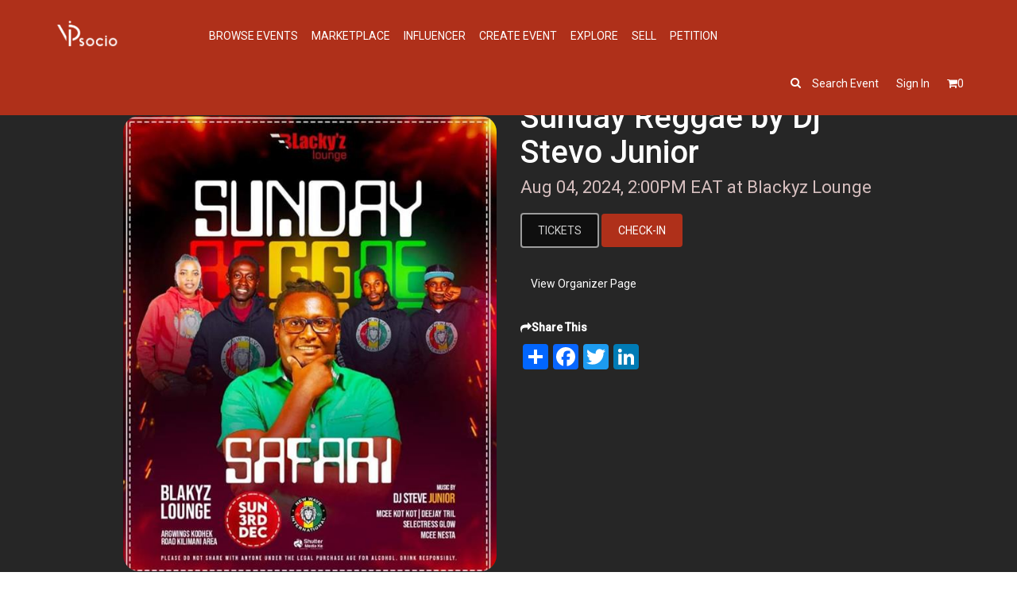

--- FILE ---
content_type: text/html; charset=utf-8
request_url: https://www.vipsocio.com/event/sunday-reggae-by-dj-stevo-junior-35
body_size: 20045
content:
<!DOCTYPE html>
<html lang="en">
<head>
    <meta charset="utf-8">
    <meta http-equiv="X-UA-Compatible" content="IE=edge">
    <meta name="viewport" content="width=device-width, maximum-scale=1">
    <title>Sunday Reggae by Dj Stevo Junior  at Blackyz Lounge , Aug 04, 2024 | VIPSocio</title>
    <meta name="description" content="Sunday Reggae">
    <meta name="author" content="VIPSocio">
        <meta name="keywords" content="VIPSocio, Entertainment">
    <link rel="stylesheet" href="/css/bootstrap.min.css" />
    <link rel="stylesheet" href="/css/font-awesome.min.css" />
    <link rel="stylesheet" href="/css/style.css?v=U7apqsBwO5lkiHEmojREfVY3Af05hvMnWUW2gm17eC4" />
    <link rel="stylesheet" href="/css/bootstrap-datetimepicker.css" />
    <link rel="stylesheet" href="/css/owl.carousel.css" />
    <link rel="stylesheet" href="/css/animate.css" />
    <link rel="stylesheet" href="/css/toastr.css" />
    <link rel="stylesheet" href="/jquery.datetimepicker.css" />
    <link rel="stylesheet" href="/css/flexslider.css" />
    
    <style>
        .neweventchanges{
            width:300px;
            margin:5px 0px;
            background-color: #00000000;
            border-radius:10px;
            padding:15px;
        }

        .user-list{
            display:flex;
            flex-direction:column;
            gap:60px;
            margin-top:20px;
        }

        .findfriends{
            margin-top: 15px;
            padding-top: 15px;
            display: flex;
            align-items: center;
            flex-direction:column;
        }

        .displaygoing{
            margin-bottom:15px;
            margin-top:10px;
        }

        .displaygoing a{
            color:white;
        }

        .btn-checkin-new{
            border: 2px solid #fefefe;
            color:#d2d2d2;
            border-radius: 25px;
           padding: 10px 20px;
          font-weight: 500;
          cursor:pointer;
        }

        .btn-checkin-new:hover{
                border: 2px solid #fefefe;
                color: #d2d2d2;
        }

        @media screen and (max-width:480px){
            .changenew{
                display:flex;
                justify-content:center;
            }
        }
      
    </style>


    <link rel="prefetch" href="https://code.jquery.com/ui/1.12.0/themes/base/jquery-ui.css" as="css">
    <link href='https://fonts.googleapis.com/css?family=Roboto:400,500%7CAbel' rel='stylesheet' type='text/css'>
    <link type="image/x-icon" href="/favicon.ico" rel="shortcut icon" sizes="32x32">
    <meta name="VIPsocio" content="app-id=com.VIPsocio.in, affiliate-data=myAffiliateData, app-argument=https://itunes.apple.com/in/app/vipsocio/id1312742704">

    <meta property="og:title" content="Sunday Reggae by Dj Stevo Junior  at Blackyz Lounge , Aug 04, 2024" />
    <meta property="og:type" content="website" />
    <meta property="og:image:width" content="1200" />
    <meta property="og:image:height" content="1200" />
    <meta property="og:image" content="https://vipsocioassetstore.blob.core.windows.net/eventcontainer/fdc8c447-f47f-4de5-909b-99db1a93a31f.jpeg" />
    <meta property="og:url" content="https://www.vipsocio.com/event/sunday-reggae-by-dj-stevo-junior-35" />
    <meta property="og:description" content="Sunday Reggae" />
    <script>
        var specialKeys = new Array();
        specialKeys.push(8); //Backspace
        specialKeys.push(46); //.
        function IsNumeric(e) {
            var keyCode = e.which ? e.which : e.keyCode;
            var ret = ((keyCode >= 48 && keyCode <= 57) || specialKeys.indexOf(keyCode) != -1);
            return ret;
        }

    </script>
   
    <script async src="https://www.googletagmanager.com/gtag/js?id=UA-112991690-1"></script>
     <script>
        window.dataLayer = window.dataLayer || [];function gtag(){dataLayer.push(arguments);}gtag('js', new Date());gtag('config', 'UA-112991690-1');
    </script>
    <script>
        !function(f,b,e,v,n,t,s)
        {if(f.fbq)return;n=f.fbq=function(){n.callMethod?
        n.callMethod.apply(n,arguments):n.queue.push(arguments)};
        if(!f._fbq)f._fbq=n;n.push=n;n.loaded=!0;n.version='2.0';
        n.queue=[];t=b.createElement(e);t.async=!0;
        t.src=v;s=b.getElementsByTagName(e)[0];
        s.parentNode.insertBefore(t,s)}(window, document,'script',
        'https://connect.facebook.net/en_US/fbevents.js');
        fbq('init', '173709613252761');
        fbq('track', 'PageView');
    </script>

    <noscript>
        <img height="1" width="1" style="display:none"
             src="https://www.facebook.com/tr?id=173709613252761&ev=PageView&noscript=1" />
    </noscript>

    <!-- Google Tag Manager -->
    <script>
(function(w,d,s,l,i){w[l]=w[l]||[];w[l].push({'gtm.start':
new Date().getTime(),event:'gtm.js'});var f=d.getElementsByTagName(s)[0],
j=d.createElement(s),dl=l!='dataLayer'?'&l='+l:'';j.async=true;j.src=
'https://www.googletagmanager.com/gtm.js?id='+i+dl;f.parentNode.insertBefore(j,f);
})(window,document,'script','dataLayer','GTM-WMFVC3W');</script>
    <!-- End Google Tag Manager -->
</head>
<body ng-app="VIPApp" ng-controller="AppCtrl" class="ng-cloak">
    <!-- Google Tag Manager (noscript) -->
    <noscript>
        <iframe src="https://www.googletagmanager.com/ns.html?id=GTM-WMFVC3W"
                height="0" width="0" style="display:none;visibility:hidden"></iframe>
    </noscript>
    <!-- End Google Tag Manager (noscript) -->
    <header class="header">
        <nav class="navbar navbar-default">
            <div class="container">
                <!-- Brand and toggle get grouped for better mobile display -->
                <div class="navbar-header">
                    <a ng-click="RedirectToUrl('')"><img class="logo" src="/Images/logo.png" alt="Vipsocio"></a>
                </div>

                <button type="button" class="navbar-toggle collapsed" data-toggle="collapse" data-target="#mainNav" aria-expanded="false">
                    <span class="sr-only">Toggle navigation</span>
                    <span class="icon-bar"></span>
                    <span class="icon-bar"></span>
                    <span class="icon-bar"></span>
                </button>

                <div id="mainNav">
                    <ul class="nav navbar-nav navbar-right" ng-if="IsHidden">
                        <li><a href="/event" class="discover">Browse Events</a></li>
                        <li><a href="/MarketPlace" class="discover">MarketPlace</a></li>
                        <li><a ng-click="RedirectToInfluencer('influencers-near-you')" class="discover">Influencer</a></li>
                        <li><a ng-click="user?redirectToServer('/Events/Create'):SignUpModalClick()" class="discover">Create Event</a></li>
                        <li><a href="/explore" class="discover">Explore</a></li>
                        <li><a href="/sell" class="discover">Sell</a></li>
                        <li><a href="/petitions" class="discover">Petition</a></li>
                        
                        <li ng-if="user" class="ng-scope">
                            <div class="userImg dropdown">
                                <a class="userImgWrap dropdown-toggle" data-toggle="dropdown">
                                    <i class="fa fa-bell"></i>
                                    <span class="bagage bell ng-binding" ng-bind="UserNotification.length"></span>
                                </a>
                                <ul class="dropdown-menu userAlert">
                                    <li ng-repeat="nf in UserNotification">
                                        <div class="notification-left" ng-bind="nf.ShortMessage"></div>
                                        <ul class="notification-right">
                                            <li ng-repeat="action in nf.ActionJson" ng-click="MarkReadChatNotificaton(nf.Id)">
                                                <a class="notification-action" href="{{action.ActionLink}}" ng-class="action.ClassName"> {{action.ActionText}}</a>
                                            </li>
                                        </ul>
                                    </li>
                                </ul>
                            </div>
                        </li>
                        
                    </ul>

                    <ul class="list-unstyled" ng-if="SearchEventsList !=null">
                        <li class="media" ng-repeat="event in SearchEventsList" ng-click="EventDetails(event)">
                            <img class="mr-3" ng-src="{{event.EventImage}}">
                            <div class="media-body">
                                <p>
                                    <span class="list-item" ng-bind="event.EventName"></span>
                                    <span class="list-item" ng-bind="event.EventDateStr+' '+ event.StartTimeDateStr"></span>
                                    <span class="list-item" ng-bind="event.EventVenue"></span>
                                </p>
                            </div>
                        </li>
                    </ul>
                    <div ng-show="!IsHidden">
                        <div class="form-group srchLocation no-border">
                            <input type="text" id="SearchBtn" class="form-control frontpage" ng-model="filterKeyword" ng-change="onKey()" placeholder="Search Events " ng-blur="clearSearchText()">
                            <i ng-if="filterKeyword"
                               ng-click="clearSearchText()"
                               class="fa fa-remove form-control-feedback cancel"
                               style="cursor: pointer; pointer-events: all;"
                               uib-tooltip="clear">
                            </i>
                        </div>
                    </div>
                </div>


                <div class="searh-container">
                    <ul>
                        <li class="search-event"><a ng-click="ShowHide()">Search event</a></li>
                        <li ng-if="!user"><a ng-click="SignInModalClick()" >Sign In</a></li>
                        <li>
                            <a ng-click="user?RedirectToUrl('cartitem'):RedirectToUrl('guestcart')" class="userImgWrap">
                                <i class="fa fa-shopping-cart"></i>
                                <span class="bagage" ng-bind="user?TotalCartItem:TotalTempCartItem"></span>
                            </a>
                        </li>
                        <li ng-if="user">
                            <div class="userImg dropdown">
                                <a class="dropdown-toggle userImgWrap" data-toggle="dropdown">
                                    <span class="caret"></span>
                                </a>
                                <ul class="dropdown-menu">
                                    <li><strong><span class="usrName" ng-bind="'Hello, '+user.UserName"></span></strong></li>
                                    <li ng-click="RedirectToUrl('p')"><a style="cursor:pointer;">My Account</a></li>
                                    <li ng-click="RedirectToUrl('p')"><a style="cursor:pointer;">My Area(s)</a></li>
                                    <li ng-click="redirectToServer('/Events/Index')"><a style="cursor:pointer;">Manage Event(s)</a></li>
                                    <li ng-click="redirectToServer('/MarketPlace/ListMarketplaceItem')" ng-if="user.VendorId>0"><a style="cursor:pointer;">Manage Marketplace</a></li>
                                    <li ng-click="redirectToServer('/Home/myVendors')"><a style="cursor:pointer;">Manage Business</a></li>
                                    <li ng-click="redirectToServer('/influencer/Index')"><a style="cursor:pointer;">Manage Influencer</a></li>
                                    <li ng-click="redirectToServer('/wishlist')"><a style="cursor:pointer;">My Wishlist(s)</a></li>
                                    <li ng-if="!user.IsDefault" ng-click="redirectToServer('/Home/MyVendors')"><a style="cursor:pointer;">Organizer Profile</a></li>
                                    <li ng-click="RedirectToUrl('download')"><a style="cursor:pointer;">Download</a></li>
                                    <li><a ng-click="SignOut()" style="cursor:pointer;">Sign Out</a></li>
                                </ul>
                            </div>
                        </li>
                    </ul>
                </div>
            </div>
        </nav>

    </header>

    <section class="content">

        <div class="warper container-fluid">
            

            
<script>
    var baseUrl = 'https://www.vipsocio.com/';
    var AzureImageUrl = 'https://vipsocioassetstore.blob.core.windows.net/';
    
    var paystackKenyaPK = 'pk_live_dfefca3069e4e4468dca0725df51b8dbfa56e6ea';
    var paystackGhanaPK = 'pk_live_48c0b2c117a102083fcca5976f7ea48c9cf36a86';
    var paystackNigeriaPK = 'pk_live_383bb4d5ae01b63692afccd82ba0750cbaaee733';
    var paystackCoteDIvoirePK = 'pk_live_30d01046eef1e33b95a1b20bd5acca85f10fcbbd';
    var API_publicKey = 'FLWPUBK-9769fe297f925e2892eb181caa890131-X';
    var Captcha_publicKey = '6Lc6gukpAAAAAEfDCC_Isr5kUYvAQVeuAKET8GQU';

</script>



<div ng-controller="EventsDetailsCtrl" ng-init="init(99038)">
    <section class="section sectionEventDetails pdTop0">
        <div class="coverBgColor">
            <div class="container">
                <div class="row">
                    <div class="col-lg-6 col-sm-6 coverTopLeft user-profilebox text-center">
                        <img ng-src="{{EventDetails.EventImage}}" on-Error-Src="{{errorImgUrl}}" alt="Sunday Reggae by Dj Stevo Junior " class="EventImage profile-imagebox" style="border-radius:20px">
                    </div>
                    <div class="col-lg-6 col-sm-6 coverTopRt">
                        <div class="eventDetailsDiv">
                            <div class="mob-box">
                                <h1>{{EventDetails.EventName}}</h1>
                                <h3>
                                    {{EventDetails.EventDateStr}}, {{EventDetails.StartTimeDateStr}} EAT at {{EventDetails.EventVenue}}
                                </h3>

                                <a scroll-to="#prices" class="btn btn-theme btn-price" style="margin-top: 0px;">Tickets</a>
                                <span ng-if="EventDetails.ShowUsersInterest==true">
                                    <input type="button" class="{{InterestedCSS}}" ng-click="SetAsEventInterest('Interested')" value="Interested">
                                    <input type="button" class="{{GoingCSS}}" ng-click="SetAsEventInterest('Going')" value="Going">
                                </span>

                                <span ng-if="EventDetails.AllowCheckIn">
                                    <a class="btn  btn-checkin "
                                       ng-if="!EventChatStatus.IsCheckedIn && userId != 289801"
                                       ng-click="CheckInNow()"
                                       ng-bind="'Check-In'"
                                       style="margin-top: 0px;"></a>
                                    <a class="btn  btn-checkin "
                                       ng-if="EventChatStatus.IsAllowedChat && (EventChatStatus.IsCheckedIn || userId == 289801) && GuestDetails.length == 0"
                                       ng-click="ViewCheckedInUsers()"
                                       ng-bind="'Find Friends'"
                                       style="margin-top: 0px;"></a>
                                </span>

                                <div class="changenew" ng-if="EventDetails.AllowCheckIn">
                                    <div class="neweventchanges" ng-if="GuestDetails.length != 0">
                                        <div>

                                            <div class="user-list">
                                                <div class="user-row">
                                                    <!-- First 5 users -->
                                                    <div class="user-box" ng-repeat="Guest in GuestDetails | limitTo:5" ng-style="{'left': $index * 55 + 'px'}">
                                                        <div class="user-image">
                                                            <img ng-src="{{Guest.ProfileUrl}}" alt="Avatar" ng-click="EventChatStatus.IsAllowedChat && (EventChatStatus.IsCheckedIn || userId == 289801)?ViewCheckedInUsers():CheckInForGuest(Guest)">
                                                        </div>
                                                    </div>
                                                </div>

                                                <div class="user-row">
                                                    <!-- Next 5 users (from 5 to 10) -->
                                                    <div class="user-box" ng-repeat="Guest in GuestDetails | limitTo:5:5" ng-style="{'left': $index * 55 + 'px'}">
                                                        <div class="user-image">
                                                            <img ng-src="{{Guest.ProfileUrl}}" alt="Avatar" ng-click="EventChatStatus.IsAllowedChat && (EventChatStatus.IsCheckedIn || userId == 289801)?ViewCheckedInUsers():CheckInForGuest(Guest)">
                                                        </div>
                                                    </div>
                                                </div>

                                            </div>

                                            <div ng-if="GuestDetails.length == 0">
                                                <p class="no-attendees">Event Attendees not Available</p>
                                            </div>
                                        </div>
                                        <div class="findfriends">
                                            <div class="displaygoing" ng-if="GuestDetails.length > 10">
                                                <a ng-if="GuestDetails.length > 10" ng-click="EventChatStatus.IsAllowedChat && (EventChatStatus.IsCheckedIn || userId == 289801)?ViewCheckedInUsers():CheckInForGuest(Guest)">
                                                    {{GuestDetails.length}}+ Guests Ready to Connect 
                                                </a>
                                            </div>
                                            <div ng-if="GuestDetails.length > 10" style="margin-top:5px;">
                                                <a class="btn-checkin-new" ng-if="GuestDetails.length >10" ng-click="EventChatStatus.IsAllowedChat && (EventChatStatus.IsCheckedIn || userId == 289801)?ViewCheckedInUsers():CheckInForGuest(Guest)">
                                                    Connect with guests
                                                </a>
                                            </div>  
                                            <div ng-if="GuestDetails.length <= 10" style="margin-top:30px;">
                                                <a class="btn-checkin-new" ng-if="GuestDetails.length <= 10" ng-click="EventChatStatus.IsAllowedChat && (EventChatStatus.IsCheckedIn || userId == 289801)?ViewCheckedInUsers():CheckInForGuest(Guest)">
                                                    Connect with guests
                                                </a>
                                            </div>
                                        </div>
                                    </div>
                                </div>
                                 
                                <a ng-click="VendorClick('https://www.vipsocio.com/v/279778/Calvins-Onyango7FFD3')" style="cursor:pointer;" class="organizer">View Organizer Page</a>

                                <p style="font-weight: bold; margin-top: 6px"><i class="fa fa-share"></i>Share This</p>
                                <div class="a2a_kit a2a_kit_size_32 a2a_default_style">
                                    <a class="a2a_dd" href="https://www.addtoany.com/share"></a>
                                    <a class="a2a_button_facebook"></a>
                                    <a class="a2a_button_twitter"></a>
                                    <a class="a2a_button_linkedin"></a>
                                </div>
                            </div>
                        </div>
                    </div>
                </div>
            </div>
        </div>
        <div id="prices"></div>
        <div class="detailsMainBody">
            <div class="container">
                <div class="row">
                    <div class="col-md-4 col-xs-12">
                        <div class="det_blocks">
                            <h2>GET TICKETS </h2>
                            <label id="lblErrorMsg"></label>
                            <div class="offer_wrap pricesWrap">
                                <div class="priceBox row" data-toggle="modal" ng-repeat="ticket in Tickets" ng-if="ticket.Type!='Seats' && ticket.IsDeleted==false && EventDetails.IsSalesStart==true">
                                    <div class="col-xs-8 noPad">
                                        <span class="icon icon-ticket"></span>
                                        <div class="priceleftTxt">
                                            <p class="text-uppercase">
                                                <strong>
                                                    <span ng-bind="ticket.TicketName?ticket.TicketName:'NA'"></span>
                                                </strong>
                                            </p>
                                            <p class="guestUpto" ng-bind="ticket.TicketDesc"></p>
                                            <p class="guestUpto">Sales end on {{ticket.TicketSalesEndTime? ticket.TicketSalesEndTime :ticket.SalesEndedTime|date:'fullDate'}} {{ticket.TicketSalesEndTime? ticket.TicketSalesEndTime :ticket.SalesEndedTime|date:'shortTime'}} EAT</p>

                                        </div>
                                    </div>
                                    <div class="col-xs-4 priceRtTxt">
                                        <p ng-if="(ticket.SalesEndedTimeTz? ticket.SalesEndedTimeTz :ticket.TicketSalesEndTimeTz) < '2026-01-23T06:08:31' || (ticket.SalesEndedTimeTz? ticket.SalesEndedTimeTz :ticket.TicketSalesEndTimeTz) > '2026-01-23T06:08:31'">
                                            <strong ng-if="(ticket.SalesEndedTimeTz? ticket.SalesEndedTimeTz :ticket.TicketSalesEndTimeTz) > '2026-01-23T06:08:31' && ticket.Type!= 'Donation'" ng-bind="(ticket.Price == 0 ? 'Free':EventDetails.Symbol+ (ticket.Price | number:2))"> </strong>
                                            <button class="get-ticket" ng-if="(ticket.SalesEndedTimeTz? ticket.SalesEndedTimeTz :ticket.TicketSalesEndTimeTz) > '2026-01-23T06:08:31'&& ticket.RemainingTickets >0 && ticket.Type!= 'Donation'" ng-click="ShowWindow(ticket)" style="margin-top: 0px;" ng-bind="(EventDetails.TicketButtonText!=null?EventDetails.TicketButtonText : 'Get Ticket')"></button>
                                            <button class="get-ticket" ng-if="ticket.Type== 'Donation' " ng-click="ShowWindow(ticket)" style="margin-top: 0px;" ng-bind="'Donate'"></button>
                                            <strong><span ng-if="ticket.RemainingTickets <1  && ticket.Type!= 'Donation' "> Sold Out</span></strong>
                                            <span ng-bind="ticket.TicketType=='Table'?ticket.TableMaxSeat + ' seat(s)':''"></span>
                                        </p>
                                        <p ng-if="(ticket.SalesEndedTimeTz? ticket.SalesEndedTimeTz :ticket.TicketSalesEndTimeTz) < '2026-01-23T06:08:31'">
                                            <strong><span ng-if="ticket.RemainingTickets >0  && ticket.Type!= 'Donation' "> Sales ended</span></strong>
                                        </p> 

                                    </div>
                                </div>
                                <div class="priceBox row" data-toggle="modal" ng-repeat="ticket in Tickets" ng-if="ticket.Type=='Seats' && ticket.IsDeleted==false && EventDetails.IsSalesStart==true">
                                    <div class="col-xs-8 noPad">
                                        <span class="icon icon-table"></span>
                                        <div class="priceleftTxt">
                                            <p class="text-uppercase">
                                                <strong>
                                                    <span ng-bind="ticket.TicketName?ticket.TicketName:'NA'"></span>
                                                </strong>
                                            </p>
                                            <p class="guestUpto" ng-bind="ticket.TicketDesc"></p>
                                            <p class="guestUpto">Sales end on {{ticket.SalesEndedTime? ticket.SalesEndedTime :ticket.TicketSalesEndTime|date:'fullDate'}} {{ticket.SalesEndedTime? ticket.SalesEndedTime :ticket.TicketSalesEndTime|date:'shortTime'}} EAT</p>

                                        </div>
                                    </div>
                                    <div class="col-xs-4 priceRtTxt">
                                        <p ng-if="(ticket.SalesEndedTimeTz? ticket.SalesEndedTimeTz :ticket.TicketSalesEndTimeTz) > '2026-01-23T06:08:31' && EventDetails.IsSalesStart==true">
                                            <strong ng-bind="(ticket.Price == 0 ? 'Free':EventDetails.Symbol+ (ticket.Price | number:2))"> </strong>
                                            <button class="get-ticket" ng-click="ShowSeatWindow(ticket)" style="margin-top: 0px;" ng-bind="'Book Seats'"></button>

                                        </p>
                                        <p ng-if="(ticket.SalesEndedTimeTz? ticket.SalesEndedTimeTz :ticket.TicketSalesEndTimeTz) < '2026-01-23T06:08:31'">
                                            <strong>Sales ended</strong>
                                        </p>


                                    </div>
                                </div>

                                <div ng-if="EventDetails.IsSalesStart==false">
                                    <p>
                                        <strong>Ticket Sales begin on {{EventDetails.SalesStartTime|date:'fullDate'}} {{EventDetails.SalesStartTime|date:'shortTime'}} EAT</strong>
                                    </p>
                                </div>
                            </div>
                        </div>

                        <div class="interested-list" ng-if="EventDetails.ShowUsersInterest==true">
                            <h2>Interested</h2>
                            <ul>
                                <li ng-repeat="usr in PeopleInterest | filter:{Type:'Interested'} | limitTo:5">
                                    <img ng-src="{{usr.ProfileUrl}}" />
                                    <div class="going-user-Name"><span ng-bind="usr.UserName"></span></div>
                                </li>
                            </ul>
                            <div class="interested-view"><a href="" ng-click="going('Interested')">View All</a></div>
                            <div class="clear"></div>
                            <hr />
                            <h2 class="going">Going</h2>
                            <ul>
                                <li ng-repeat="usr in PeopleInterest | filter:{Type:'Going'} | limitTo:5">
                                    <img ng-src="{{usr.ProfileUrl}}" />
                                    <div class="going-user-Name"><span ng-bind="usr.UserName"></span></div>
                                </li>
                            </ul>
                            <div class="interested-view"><a href="" ng-click="going('Going')">View All</a></div>
                        </div>
                    </div>
                    <div class="col-md-8 col-xs-12">
                        <div class="detailsSection smoothSection">
                            <h2>About</h2>
                            <p class="desc">
                                <b>Event Address:</b> Blacky&#x27;z Lounge, Nairobi, Kenya
                            </p>


                            <div class="moreInfo">
                                <br /><b>Description:</b> <p style="text-align: center;">Sunday Reggae&nbsp;</p>
                                <p>
                                    <b>Event Start Date:</b> {{EventDetails.EventDateStr}}  {{EventDetails.StartTimeDateStr}} EAT                                </p>
                                <p>
                                    <b>Event End Date:</b> {{EventDetails.EventEndDateStr}}  {{ EventDetails.EndTimeDateStr}} EAT                                </p>
                            </div>
                        </div>
                        <div class="row searchNearby" ng-IF="ImageGallery.length>0 ">
                            <ul class="list-inline event-sldr">
                                <li class="col-sm-6 col-xs-12 eventCard" ng-repeat="image in ImageGallery">
                                    <div class="eventCardWrap">
                                        <a class="eventImg">
                                            <img ng-src="{{image.ImageUrl}}" on-Error-Src="{{errorImgUrl}}" class="img-responsive eventImg">
                                        </a>

                                    </div>
                                </li>
                            </ul>

                            <hr />
                        </div>
                        <div class="detailsSection smoothSection">
                            <h2>Organizer Details </h2>
                            <p class="desc">
                                <br /><i class="fa fa-user"></i> Calvins Onyango
                                <br /><span ng-if="user && user.UserId==1"><i class="fa fa-envelope"></i> calvinsosimbo@gmail.com</span>
                            </p>
                            <hr />
                        </div>

                        <div class="row searchNearby" ng-IF="(SimilarEvents | filter:{EventType:'ByOrganizer'}).length>0 ">
                            <h2 style="text-align:center;">
                                Other events from this Organizer
                            </h2>
                            <ul class="list-inline event-sldr">
                                <li class="col-sm-6 col-xs-12 eventCard" ng-repeat="similarEvents in SimilarEvents| filter:{EventType:'ByOrganizer'} | limitTo:ItemToBeShown ">
                                    <div class="eventCardWrap">
                                        <a ng-click="EventDetailsSimilar(similarEvents)" class="eventImg">
                                            <img ng-src="{{similarEvents.EventImage}}" on-Error-Src="{{errorImgUrl}}" class="img-responsive eventImg">
                                            <span class="clone" ng-if="similarEvents.BatchId !=null">
                                                <span class="fa-stack">
                                                    <i class="fa fa-circle fa-stack-2x icon-background1"></i>
                                                    <i class="fa fa-link fa-stack-1x"></i>
                                                </span>
                                            </span>
                                            <div class="overlay"></div>
                                            <div class="thumbInfo">
                                                <div>
                                                    <i class="icon icon-circle icon-table icon-inline"></i>
                                                    <p>
                                                        <span class="priceBold" ng-bind="(similarEvents.Price == 0? 'Free': similarEvents.Symbol+similarEvents.Price)"></span>
                                                    </p>
                                                </div>
                                            </div>
                                        </a>
                                        <div class="eventInfo text-center">
                                            <a ng-click="EventDetailsSimilar(similarEvents)" class="evntTtl" ng-bind="(similarEvents.EventName.length > 37 ? similarEvents.EventName.substring(0,34) + '...' : similarEvents.EventName)"></a>
                                            <p class="venue" ng-bind="similarEvents.EventVenue"></p>
                                            <div class="evntCardBtm">
                                                <p class="row">
                                                    <span class="subhead pull-left">
                                                        <i class="fa fa-calendar"></i>
                                                        <span ng-bind="similarEvents.EventDateStr +' '+ similarEvents.StartTimeDateStr "> </span>
                                                    </span>
                                                    <span class="subhead pull-right">
                                                        <i class="fa fa-map-marker"></i>
                                                        <span ng-bind="(similarEvents.Distance?similarEvents.Distance:0 | number:2)+' Miles' "></span>
                                                    </span>
                                                </p>
                                            </div>
                                        </div>
                                    </div>
                                </li>
                            </ul>
                            <div class="text-center col-xs-12 red">
                                <button type="button" ng-click="ShowMore()" class="btn btn-submit" ng-IF="((SimilarEvents | filter:{EventType:'ByOrganizer'}).length - ItemToBeShown)>0" ng-bind="'See More('+((SimilarEvents  | filter:{EventType:'ByOrganizer'}).length - ItemToBeShown)+')'"></button>
                            </div>

                            <div class="text-center col-xs-12 red" ng-show="SimilarEvents==undefined">
                                Loading events...
                            </div>
                            <div class="text-center col-xs-12 red" ng-show="(SimilarEvents | filter:{EventType:'ByOrganizer'}).length<=0">
                                No Events available for this Organizer.
                            </div>
                            <hr />
                        </div>
                        <div class="row searchNearby" ng-IF="(SimilarEvents | filter:{EventType:'Similar'}).length>0">
                            <h2 style="text-align:center;">Similar Events Near You</h2>
                            <ul class="list-inline event-sldr">
                                <li class="col-sm-6 col-xs-12 eventCard" ng-repeat="similarEvents in SimilarEvents| filter:{EventType:'Similar'}| limitTo:ItemToBeShown">
                                    <div class="eventCardWrap">
                                        <a ng-click="EventDetailsSimilar(similarEvents)" class="eventImg">
                                            <img ng-src="{{similarEvents.EventImage}}" on-Error-Src="{{errorImgUrl}}" class="img-responsive eventImg">
                                            <span class="clone" ng-if="similarEvents.BatchId !=null">
                                                <span class="fa-stack">
                                                    <i class="fa fa-circle fa-stack-2x icon-background1"></i>
                                                    <i class="fa fa-link fa-stack-1x"></i>
                                                </span>
                                            </span>
                                            <div class="overlay"></div>
                                            <div class="thumbInfo">
                                                <div>
                                                    <i class="icon icon-circle icon-table icon-inline"></i>
                                                    <p>
                                                        <span class="priceBold" ng-bind="(similarEvents.Price == 0? 'Free': similarEvents.Symbol+similarEvents.Price)"></span>
                                                    </p>
                                                </div>
                                            </div>
                                        </a>
                                        <div class="eventInfo text-center">
                                            <a ng-click="EventDetailsSimilar(similarEvents)" class="evntTtl" ng-bind="(similarEvents.EventName.length > 37 ? similarEvents.EventName.substring(0,34) + '...' : similarEvents.EventName)"></a>
                                            <p class="venue" ng-bind="similarEvents.EventVenue"></p>
                                            <div class="evntCardBtm">
                                                <p class="row">
                                                    <span class="subhead pull-left">
                                                        <i class="fa fa-calendar"></i>
                                                        <span ng-bind="similarEvents.EventDateStr +' '+ similarEvents.StartTimeDateStr "> </span>
                                                    </span>
                                                    <span class="subhead pull-right">
                                                        <i class="fa fa-map-marker"></i>
                                                        <span ng-bind="(similarEvents.Distance?similarEvents.Distance:0 | number:2)+' Miles' "></span>
                                                    </span>
                                                </p>

                                            </div>
                                        </div>
                                    </div>
                                </li>
                            </ul>
                            <div class="text-center col-xs-12 red" style="">
                                <button type="button" ng-click="ShowMore()" class="btn btn-submit" ng-IF="((SimilarEvents | filter:{EventType:'Similar'}).length - ItemToBeShown)>0" ng-bind="'See More('+((SimilarEvents | filter:{EventType:'Similar'} ).length - ItemToBeShown)+')'"></button>
                            </div>

                            <div class="text-center col-xs-12 red" ng-show="SimilarEvents==undefined">
                                Loading events...
                            </div>
                            <div class="text-center col-xs-12 red" ng-show="(SimilarEvents | filter:{EventType:'Similar'}).length<=0">
                                No Similar Events available for this location.
                            </div>
                            <hr />
                        </div>


                        <form class="col-sm-12 col-xs-12 ContactOrganizer" method="post">
                            <h2>Contact Organizer</h2>

                            <div class="input-group">
                                <span class="input-group-addon">
                                    <i class="fa fa-user"></i>
                                </span>
                                <input id="YourName" ng-model="msg.YourName" type="text" class="form-control" name="YourName" placeholder="Your Name">
                            </div>
                            <br />
                            <div class="input-group">
                                <span class="input-group-addon">
                                    <i class="fa fa-envelope"></i>
                                </span>
                                <input id="YourEmailId" ng-model="msg.YourEmailId" type="email" class="form-control" name="YourEmailId" placeholder="Your Email Address">
                            </div>
                            <br />
                            <div class="input-group">
                                <span class="input-group-addon">
                                    <i class="fa fa-question"></i>
                                </span>
                                <select class="form-control" ng-model="msg.YourReason" name="QuestionReason">
                                    <option selected value="">Select Contact Reason</option>
                                    <option>Question about event</option>
                                    <option>Question about ticket</option>
                                    <option value="Sunday Reggae by Dj Stevo Junior ">Other</option>
                                </select>
                            </div>
                            <br />
                            <div class="input-group">
                                <span class="input-group-addon">
                                    <i class="fa fa-file-pdf-o"></i>
                                </span>
                                <textarea id="YourMessage" rows="4" ng-model="msg.YourMessage" class="form-control" name="YourMessage" placeholder="Your Message"></textarea>
                            </div>
                            <br />
                            <div class="text-right">
                                <button class="btn btn-submit" ng-click="SendMessage()">Send <i class="fa fa-paper-plane-o ml-1"></i></button>
                            </div>
                        <input name="__RequestVerificationToken" type="hidden" value="CfDJ8Hxg0uM-WKxJnElVWceAHgviQIeksi5M9Z3K_flr0DcPuR7dpuDrb5l5yK3HKmMP4DOj_EP7Z8kz9SP0crVa9oLAPbhP-nJOvIXEqhOa27ydzX2aZ6RQ5tkjz_aA4zFGyHSQmJ0dwn37COKKhoFlB-o" /></form>

                        <hr>
                        <div class="event-car">
                            <a href="https://www.google.co.in/maps/@-1.2931601,36.79153489999999,15z?hl=en">
                                <i class="fa fa-car"></i>
                            </a>
                        </div>
                        <div class="hidden-sm hidden-xs" ng-show="showMap" id="map" style="height:385px; width:100%; float:left; margin-top:10px;"></div>

                    </div>

                </div>
            </div>
            <div class="modal fade" id="GuestModal" tabindex="-1" role="dialog" aria-hidden="true">
                <div class="modal-dialog">
                    <div class="modal-content">
                        <div class="modal-header">
                            <button type="button" class="close" data-dismiss="modal">&times;</button>
                            <h4 class="modal-title">Social Connect Access</h4>
                        </div>
                        <div class="modal-body text-center">
                            <p style="color:black;">
                                To join our exclusive social connect and interact with other attendees, please:
                            </p>
                            <p style="color:black;">
                                <strong><a id="scrollToPrices" style="cursor: pointer;">Purchase a ticket</a></strong> or <strong>check in</strong> to gain access.
                            </p>
                        </div>
                        <div class="modal-footer">
                            <button type="button" class="btn btn-checkin" data-dismiss="modal">
                                Done
                            </button>
                        </div>
                    </div>
                </div>
            </div>


            <div class="modal fade" id="UserImageModal" tabindex="-1" role="dialog" aria-hidden="true">
                <div class="modal-dialog">
                    <div class="modal-content">
                        <div class="modal-header">
                            <button type="button" class="close" data-dismiss="modal">&times;</button>
                            <h4 class="modal-title">Update Profile Image</h4>
                        </div>
                        <div class="modal-body text-center">
                            <p style="color:black;">
                                To facilitate better connections with your friends and enhance your overall experience, Kindly update your profile picture.
                            </p>
                        </div>
                        <div class="modal-footer">
                            <button type="button" class="btn btn-outline-light" data-dismiss="modal">
                                Cancel
                            </button>
                            <button type="button" class="btn btn-checkin" ng-click="VisitProfile()" data-dismiss="modal">
                                    Ok
                            </button>
                        </div>
                    </div>
                </div>
            </div>

        </div>
    </section>



    <div class="modal fade priceModal" tabindex="-1" id="priceModal" role="dialog">
        <div class="modal-dialog">
            <div class="modal-content">
                <div class="modal-body">
                    <div class="row">
                        <div class="col-sm-5">
                            <div class="venueImg">
                                <img ng-src="{{EventDetails.EventImage}}" on-Error-Src="{{errorImgUrl}}" alt="Venue image" class="img-responsive" id="EventModalImg">
                            </div>
                        </div>
                        <div class="col-sm-7">
                            <div class="widget-content">
                                <div class="package-info">
                                    <div class="btlLftPart pull-left">
                                        <input type="text" class="form-control" style="text-transform:uppercase" placeholder="ENTER PROMO CODE" ng-model="PromoCode" style="width:100%;">
                                        <a ng-if="PromoCode" class="clear" ng-click="clearPromoCode()">
                                            <span class="fa fa-remove"></span>
                                        </a>
                                    </div>
                                    <div class="pull-right" ng-if="PromoCode">
                                        <div class="btn-inline">
                                            <button class="btn btn-submit btn-apply" ng-click="ApplyPromo(PromoCode)">Apply</button>
                                        </div>
                                    </div>
                                    <div class="bottle-list" ng-repeat="ticket in Tickets | filter:({TicketType:'Ticket'} || {TicketType: 'Package' })" ng-if="ticket.IsDeleted==false && ticket.Type!='Seats'">
                                        <div class="bottle" ng-if="ticket.RemainingTickets>0" ng-style="{ background: ticket.Qty>0? '#ccc' : '#fff' }">
                                            <div class="btlLftPart pull-left">
                                                <h4>
                                                    <span class="ticket-name" ng-bind="ticket.TicketName"></span>
                                                    <span ng-if="ticket.Type!= 'Donation'" class="ticket-name-copy" ng-bind="ticket.Price == 0?'Free':EventDetails.Symbol + ((ticket.TicketPrice?ticket.TicketPrice:ticket.Price ) * (ticket.Qty==0?1:ticket.Qty) |number : 2)"></span>
                                                    <span ng-if="ticket.Type!= 'Donation' && ticket.PromoCode && ticket.ActualAmount != ticket.Price" class="ticket-desc" style="{{'text-decoration: '+(ticket.PromoCode? 'line-through;':'none;')}}" ng-bind="ticket.Price == 0?'Free':EventDetails.Symbol + (ticket.ActualAmount * (ticket.Qty==0?1:ticket.Qty) |number : 2)"></span>
                                                    <span ng-if="ticket.Type!= 'Donation' && ticket.IsOrganizerAbsorbsServiceFee==false" ng-bind="ticket.ClientConvenienceFee== 0?'Free':'Fee: '+EventDetails.Symbol+ (ticket.ClientConvenienceFee * (ticket.Qty==0?1:ticket.Qty) |number : 2)"></span>
                                                    <span ng-if="ticket.Type!= 'Donation'" class="ticket-name" ng-bind="'Qty : '+ticket.Qty"></span>
                                                    <span ng-if="ticket.Type!= 'Donation'" ng-bind="ticket.TicketDesc"></span>
                                                </h4>
                                                <div class="form-group" ng-if="ticket.Type== 'Donation'">
                                                    <input onkeypress="return IsNumeric(event)" ng-change="UpdateTicketPrice(ticket, ticket.DonationPrice)" ng-model="ticket.DonationPrice" max="1000" min="1" type="number" class="form-control" placeholder="Amount " style="width:175px;">
                                                    <span class="ticket-name" ng-if="ticket.ClientConvenienceFee * ticket.Qty"> <b>Fee: <span ng-bind="EventDetails.Symbol + (ticket.ClientConvenienceFee| number:2)"></span> </b></span>
                                                </div>
                                            </div>
                                            <div ng-if="ticket.RemainingTickets >0 && (ticket.TicketSalesEndTimeTz? ticket.TicketSalesEndTimeTz :ticket.SalesEndedTime) > '2026-01-23T06:08:31'" class="pull-right">
                                                <div class="btn-inline" ng-if="ticket.Type!= 'Donation'">
                                                    <button class="btn btn-default btn-small" id="decrease" ng-click="decrease(ticket)"><i class="fa fa-minus"></i></button>
                                                    <button class="btn btn-default btn-small" id="increase" ng-click="increase(ticket)"><i class="fa fa-plus"></i></button>
                                                </div>
                                            </div>
                                            <div>
                                                <div ng-repeat="n in getFilteredTickets(ticket.TicketId) track by $index">
                                                    <input ng-model="n.UserName" class="form-control">
                                                    <div>
                                                        <input type="checkbox" ng-model="chkbx" ng-click="setAtteendeeName(n)" style="margin-top:20px;" /><span style="color:black; margin: 0px 0px 0px 6px;}"> Attendees name same as buyer name</span>
                                                    </div>
                                                </div>
                                            </div>

                                        </div>
                                    </div>
                                </div>
                            </div>
                        </div>


                        <div class="col-sm-5 reserv-date">
                            <div class="venueBody">
                                <h3>Reservation Date <span style="margin-bottom: 5px; display: block;" ng-bind="EventDetails.EventDateStr + ' ' + EventDetails.StartTimeDateStr"></span></h3>
                            </div>
                            <div class="venueBody venueBookingType">
                                <p class="pull-left">
                                    <span>Qty: {{Summary.TotalQty}}</span>
                                    <span ng-bind="'Sub Total : '+EventDetails.Symbol+(Summary.TotalPrice | number:2)"></span>
                                    <span ng-if="Summary.ClientConvenienceFee >0" ng-bind="'Fee: '+EventDetails.Symbol+ (Summary.ClientConvenienceFee | number:2)"></span>
                                    <span ng-bind="'Total: '+EventDetails.Symbol+(Summary.Total | number:2)"></span>
                                </p>
                            </div>
                            <div class="venueBody">
                                    <button type="button" class="btn btn-submit btn-default" ng-click="user?Reserve():ReserveByGuest()" id="checkoutButton" ng-disabled="Summary.TotalQty==0">CHECKOUT</button>
                                <button type="button" class="btn btn-submit btn-default" ng-click="CancelPriceModel()">Cancel</button>
                            </div>
                        </div>

                    </div>
                </div>
            </div>
        </div>
    </div>

    <div class="modal fade seatpriceModal" tabindex="-1" id="seatpriceModal" role="dialog">
        <div class="modal-dialog">
            <div class="modal-content">
                <div class="modal-body">
                    <div class="row">
                        <div class="col-md-12">
                            <div class="">
                                <button type="button" class="btn btn-submit btn-default" ng-click="CancelSeatPriceModel()">Cancel</button>
                                    <button type="button" class="btn btn-submit btn-default" ng-click="user?Reserve():ReserveByGuest()" id="checkoutButton" ng-disabled="SeatsSummary.TotalQty==0">CHECKOUT</button>
                                <button type="button" class="btn btn-submit btn-default" ng-click="SelectAnotherSection()">Select Another Sections</button>
                            </div>
                        </div>
                        <div class="col-sm-5">
                            <div class="venueImg">
                                <img ng-if="EventDetails.SeatMapImage" ng-src="{{EventDetails.SeatMapImage}}" on-Error-Src="{{errorImgUrl}}" alt="Venue image" class="img-responsive" id="EventModalImg">
                                <img ng-if="!EventDetails.SeatMapImage" ng-src="{{EventDetails.EventImage}}" on-Error-Src="{{errorImgUrl}}" alt="Venue image" class="img-responsive" id="EventModalImg">
                            </div>
                        </div>
                        <div class="col-sm-7">
                            <div class="widget-content">
                                <div class="package-info">
                                    <div class="bottle-list">
                                        <div class="bottle">
                                            <div class="plane">
                                                <div class="cockpit">
                                                    <h1>Seat Selection</h1>
                                                    <h4>
                                                        <span class="ticket-name" ng-bind="selectedEventTicket.TicketName"></span>
                                                        <span ng-bind="selectedEventTicket.TicketDesc"></span>
                                                        <span class="ticket-name-copy" ng-bind="selectedEventTicket.Price == 0?'Free':'$' + (selectedEventTicket.Price |number : 2)"></span>
                                                    </h4>
                                                </div>
                                                <div class="exit exit--front fuselage">
                                                </div>
                                                <ul class="seats" style="list-style-type:none;">
                                                    <li class="seat" ng-repeat="ticket in EventSeats |filter:({EventTicketId:selectedEventTicket.TicketId})">
                                                        <input type="checkbox" ng-click="AddDeleteSeats(ticket)" ng-disabled="ticket.IsPurchased==true" ng-checked="ticket.IsPurchased==true" ng-style="{'accent-color': ticket.IsPurchased==true? '#af301a' : '#fff'}" />
                                                        <label>{{ticket.RowName}} <span ng-if="ticket.RowSeatId!=1">(Seat {{ticket.RowSeatId}})</span></label>
                                                        <input ng-if="SeatArray.includes(ticket)" class="form-control" ng-model="ticket.AttendeeName" />
                                                    </li>
                                                </ul>
                                                <div class="exit exit--back fuselage">
                                                </div>
                                            </div>
                                            <div class="btlLftPart pull-left">
                                            </div>

                                        </div>
                                    </div>

                                </div>
                            </div>
                        </div>


                        <div class="col-sm-5">
                            <div class="venueBody">
                                <h3>Reservation Date <span style="margin-bottom: 5px; display: block;" ng-bind="EventDetails.EventDateStr + ' ' + EventDetails.StartTimeDateStr"></span></h3>
                            </div>
                            <div class="venueBody venueBookingType">
                                <h3 class="" ng-bind="selectedEventTicket.TicketName"></h3>
                                <p class="pull-left">
                                    <span>Qty: {{SeatsSummary.TotalQty}}</span>
                                    <span ng-bind="'Sub Total : '+EventDetails.Symbol+(SeatsSummary.TotalPrice | number:2)"></span>
                                    <span ng-if="SeatsSummary.ClientConvenienceFee >0" ng-bind="'Fee: '+EventDetails.Symbol+ (SeatsSummary.ClientConvenienceFee | number:2)"></span>
                                    <span ng-bind="'Total: '+EventDetails.Symbol+(SeatsSummary.Total | number:2)"></span>
                                </p>
                            </div>
                            <div class="venueBody">
                                    <button type="button" class="btn btn-submit btn-default" ng-click="user?Reserve():ReserveByGuest()" id="checkoutButton" ng-disabled="SeatsSummary.TotalQty==0">CHECKOUT</button>
                                <button type="button" class="btn btn-submit btn-default" ng-click="SelectAnotherSection()">Select Another Sections</button>
                                <button type="button" class="btn btn-submit btn-default" ng-click="CancelSeatPriceModel()">Cancel</button>
                            </div>
                        </div>

                    </div>
                </div>
            </div>
        </div>
    </div>

    <div class="modal fade priceModal" tabindex="-1" id="goingModal" role="dialog">
        <div class="goingmodal-dialog">

            <div class="modal-content">
                <div class="goingmodal-body">
                    <div class="modal-header">
                        <h2 ng-bind="(PeopleInterest | filter:{Type:UserClick}).length+' '+ UserClick"></h2>
                    </div>

                    <div class="going-close" ng-click="CancelGoingModal()"><i class="fa fa-times-circle"></i></div>
                    <div class="going-popup" ng-repeat="usr in PeopleInterest | filter:{Type:UserClick}">
                        <div class="going-pic"><img ng-src="{{usr.ProfileUrl}}" onerror="this.onerror = null;this.src = '/Images/profile.png'"></div>
                        <h3 ng-bind="usr.UserName"></h3>
                    </div>
                </div>
            </div>
        </div>
    </div>

    <div class="modal" tabindex="-1" id="PasswordModal" role="dialog" data-keyboard="false" data-backdrop="static">
        <div class="modal-dialog" role="document">
            <div class="modal-content">
                <div class="modal-header">
                    <h3 class="modal-title">Password Requied</h3>
                </div>
                <div class="modal-body">
                    <input type="password" id="EventPassword" ng-model="EventPassword" class="form-control" placeholder="Enter password to see details of this event" />
                </div>
                <div class="modal-footer">
                    <button type="button" ng-click="validatePassword()" class="btn btn-primary">Submit</button>
                    <button type="button" class="btn btn-secondary" data-dismiss="modal">Close</button>
                </div>
            </div>
        </div>
    </div>
</div>





        </div>
        <section class="section ptnrSctn1 dark">
            <div class="container">
                <div class="row">
                    <h1 class="text-center text-red">OUR PARTNERS</h1>
                    <div ng-if="SponsorList.length>0" class="SpL">
                        <div class="col-lg-12 col-md-12 col-sm-12 col-xs-12">
                            <div class="flexslider" flexslider id="SponsorsThumb">
                                <ul class="slides">
                                    <li ng-repeat="item in SponsorList">
                                        <img ng-src="{{item.Logo | imageResize:'-org'}}" />
                                    </li>
                                </ul>
                            </div>
                        </div>
                    </div>
                </div>
            </div>
        </section>
        <footer class="footer-red">
            <div class="container">
                <div class="row">
                    <div class="col-sm-3 col-xs-6 ftrLink">
                        <h2>Connect With Us</h2>
                        <address>
                            <p><strong class="text-uppercase">Call : </strong> +1(678) 852-5440, +225 056 434 2424</p>
                            <p><strong class="text-uppercase">E-mail : </strong> info@vipsocio.com, vipsociokenya@gmail.com, Vipsocioci@gmail.com</p>

                            <ul class="list-inline socioIcon">
                                <li><a href="https://www.facebook.com/vipsocio/"><i class="fa fa-facebook"></i></a></li>
                                <li><a href="https://www.twitter.com/vipsocio/"><i class="fa fa-twitter"></i></a></li>
                                <li><a href="https://www.instagram.com/vipsocio/"><i class="fa fa-instagram"></i></a></li>
                                <li><a href="https://www.linkedin.com/vipsocio/"><i class="fa fa-linkedin"></i></a></li>
                            </ul>
                        </address>
                    </div>
                    <div class="col-sm-3 col-xs-6 ftrLink">
                        <h2>ABOUT VIPSOCIO</h2>
                        <ul>
                            <li><a href="/#HowItWorks" style="color: #fff">How It Works</a></li>
                            <li><a href="/feecalculator" style="color: #fff">Pricing</a></li>
                            <li><a href="/download" style="color: #fff">VIPsocio Mobile App</a></li>
                            <li><a href="/download" style="color: #fff">VIPsocio App Marketplace</a></li>
                            <li><a href="/event-organizer" style="color: #fff">Sell Your Tickets</a></li>
                            <li><a href="/event-organizer" style="color: #fff">Event Management Planning</a></li>
                            <li><a href="/explore" style="color: #fff">Music Venues & Promoters</a></li>
                            <li><a href="/sell" style="color: #fff">Grow Your Small Business</a></li>
                            <li><a href="/sitemap.xml" style="color: #fff">Sitemap</a></li>
                        </ul>
                    </div>
                    <div class="col-sm-3 col-xs-6 ftrLink">
                        <h2>Events In</h2>
                        <ul>
                            <li><a href="/city/us--atlanta" style="color: #fff">Atlanta Events</a></li>
                            <li><a href="/city/us--washington" style="color: #fff">Washington DC Events</a></li>
                            <li><a href="/city/us--new-york" style="color: #fff">New York Events</a></li>
                            <li><a href="/city/us--dallas" style="color: #fff">Dallas Events</a></li>
                            <li><a href="/city/us--houston" style="color: #fff">Houston Events</a></li>
                            <li><a href="/city/us--los-angeles" style="color: #fff">Los Angeles Events</a></li>
                            <li><a href="/city/us--chicago" style="color: #fff">Chicago Events</a></li>
                            <li><a href="/city/us--miami" style="color: #fff">Miami Events</a></li>
                            <li><a href="/city/us--orlando" style="color: #fff">Orlando Events</a></li>
                            <li><a href="/city/us--austin" style="color: #fff">Austin Events</a></li>
                            <li><a href="/city/ke--nairobi/all-events" style="color: #fff">Kenya Events</a></li>
                        </ul>
                    </div>
                    <div class="col-sm-3 col-xs-6 ftrLink">
                        <h2>Download app</h2>

                        <ul class="list-inline downloadApp">
                            <li><a href="https://play.google.com/store/apps/details?id=com.VIPsocio.in&hl=en" class="android"><img src="https://vipsocioassetstore.blob.core.windows.net/assets/play-store.png" alt="playstore"></a></li>
                            <li><a href="https://itunes.apple.com/in/app/vipsocio/id1312742704?mt=8" class="apple"><img src="https://vipsocioassetstore.blob.core.windows.net/assets/app-store.png" alt="apple"></a></li>
                        </ul>
                    </div>
                </div>

            </div>
        </footer>
        <footer class="footer-black">
            <div class="container">
                <div class="row">
                    <div>
                        <ul>
                            <li><a href="/aboutus" style="color: #fff">ABOUT US</a></li>
                            <li><a href="/feecalculator" style="color: #fff">FEES</a></li>
                            <li><a href="/event-organizer" style="color: #fff">EVENT ORGANIZER</a></li>
                            <li><a href="/additionalwebsite/digitalmarketing?module=DigitalMarketing" style="color: #fff">DIGITAL MARKETING</a></li>
                            <li><a href="/MarketPlace" style="color: #fff">MARKETPLACE</a></li>
                            <li><a href="/blog/Index" style="color: #fff">BLOG</a></li>
                            <li><a href="/petitions" style="color: #fff">PETITION</a></li>
                            <li><a href="/termofservice" style="color: #fff">TERMS OF SERVICES</a></li>
                            <li><a ng-click="user?redirectToServer('/Vendor/create'):SignUpModalClick('/vendor/create')" style="color: #fff">LIST YOUR BUSINESS</a></li>
                            <li><a href="/privacy" style="color: #fff">PRIVACY POLICY</a></li>
                        </ul>
                    </div>
                    <p class="copyright text-center">
                        
                        &copy; copyright by 2026. All rights reserved. Designed and developed by <a href="#" style="color:#fff; text-decoration: none;">VIPsocio.com</a>
                        </p>
                </div>
            </div>
        </footer>
        <style>
            .modal {
                z-index: 10050 !important;
            }

            .modal-body {
                z-index: 10050 !important;
            }

            .pac-container {
                z-index: 10060 !important;
            }
        </style>
        <!--SignUp Modal -->
        <div id="signUp" class="modal fade" role="dialog">
            <div class="modal-dialog">
                <!-- Modal content-->
                <div class="modal-content">
                    <div class="modal-header">
                        <button type="button" class="close" data-dismiss="modal">&times;</button>
                        <h4 class="modal-title">Sign Up</h4>
                    </div>
                    <div class="modal-body">
                        <form name="SignUpForm" role="form" novalidate>
                            <span style="color:red" ng-show="SignUpForm.Name.$dirty && SignUpForm.Name.$invalid">
                                <span ng-show="SignUpForm.Name.$error.required">Name is Required.</span>
                            </span>
                            <div class="form-group has-feedback">
                                <input type="text" name="Name" ng-model="signUp.Name" placeholder="First & Last Name" ng-required="true" class="form-control">
                                <span class="form-control-feedback fa fa-asterisk text-danger"></span>
                            </div>

                            <span style="color:red" ng-show="SignUpForm.Phone.$dirty && SignUpForm.Phone.$invalid">
                                <span ng-show="SignUpForm.Phone.$error.required">Phone Number is Required.</span>
                            </span>
                            <div class="form-group has-feedback">
                                <input type="tel" ng-model="signUp.Phone" name="Phone" maxlength="10" placeholder="Phone Number" ng-required="true" class="form-control">
                                <span class="form-control-feedback fa fa-asterisk text-danger"></span>
                            </div>

                            <div class="form-group has-feedback">
                                <input type="email" ng-model="signUp.Email" placeholder="Email Address" ng-required="true"
                                       class="form-control" ng-disabled="FbEmail && ShowPassConfrimPass && signUp.SocialId">
                                <span class="form-control-feedback fa fa-asterisk text-danger"></span>
                            </div>
                            <div class="form-group has-feedback" ng-if="!ShowPassConfrimPass">
                                <input type="Password" ng-model="signUp.Password" placeholder="Password" ng-required="!ShowPassConfrimPass" class="form-control">
                                <span class="form-control-feedback fa fa-asterisk text-danger"></span>
                            </div>

                            <div class="form-group has-feedback" ng-if="!ShowPassConfrimPass">
                                <input type="Password" ng-model="signUp.ConfirmPassword" placeholder="Confirm Password" ng-required="!ShowPassConfrimPass" class="form-control">
                                <span class="form-control-feedback fa fa-asterisk text-danger"></span>
                                <span class="text-danger" ng-if="signUp.ConfirmPassword &&signUp.Password && signUp.ConfirmPassword!=signUp.Password">Password Confirm Password Do Not Match!</span>
                            </div>




                            <button type="button" class="btn btn-red" ng-click="Register()" value="Sign up" ng-disabled="SignUpForm.$invalid || (!ShowPassConfrimPass && (signUp.ConfirmPassword &&signUp.Password && signUp.ConfirmPassword!=signUp.Password))">Sign up</button>
                            <button type="button" class="btn btn-black" ng-click="SignUpCancel()" value="Cancel">Cancel</button>
                        </form>
                        <div class="formBtmPart">
                            <p class="">
                                Already have an Account <a href="#signIn" data-toggle="modal" class="red" data-dismiss="modal">Sign In</a> here
                            </p>
                        </div>
                    </div>
                </div>

            </div>
        </div>


        <div id="guestLogin" class="modal fade" role="dialog">
            <div class="modal-dialog">
                <!-- Modal content-->
                <div class="modal-content">
                    <div class="modal-header">
                        <button type="button" class="close" data-dismiss="modal">&times;</button>
                        <h4 class="modal-title">Guest Information</h4>
                    </div>
                    <div class="modal-body">
                        <form name="GuestForm" role="form">

                            <div class="form-group has-feedback">
                                <input type="text" name="Name" ng-model="signUp.Name" placeholder="First & Last Name" ng-required="true" class="form-control">
                                <span class="form-control-feedback fa fa-asterisk text-danger"></span>
                            </div>

                            <div class="form-group has-feedback">
                                <input type="tel" ng-model="signUp.Phone" maxlength="10" placeholder="Phone Number" ng-required="true" class="form-control">
                                <span class="form-control-feedback fa fa-asterisk text-danger"></span>
                            </div>

                            <div class="form-group has-feedback">
                                <input type="email" ng-model="signUp.Email" placeholder="Email Address" ng-required="true"
                                       class="form-control" ng-disabled="signUp.Email && ShowPassConfrimPass && signUp.SocialId">
                                <span class="form-control-feedback fa fa-asterisk text-danger"></span>
                            </div>

                            <button type="button" class="btn btn-red" ng-click="GuestRegister()" value="Guest Login" ng-disabled="GuestForm.$invalid">Guest Login</button>
                            <button type="button" class="btn btn-black" ng-click="GuestCancel()" value="Cancel">Cancel</button>
                        </form>
                        <div class="formBtmPart">
                            <p class="">
                                Already have an Account <a href="#signIn" data-toggle="modal" class="red" data-dismiss="modal">Sign In</a> here
                            </p>
                            <p class="">
                                Do not have an Account <a href="#signUp" data-toggle="modal" class="red" data-dismiss="modal">Sign up</a> here
                            </p>
                        </div>
                    </div>
                </div>
            </div>
        </div>
        <div id="OtpModal" class="modal fade" role="dialog" data-keyboard="false" data-backdrop="static">
            <div class="modal-dialog">
                <div class="modal-content">
                    <div class="modal-header">
                        <button type="button" class="close" data-dismiss="modal">&times;</button>
                        <h4 class="modal-title">Email Verification </h4>
                    </div>
                    <div class="modal-body">
                        <form name="OTPModalForm" role="form">

                            <div class="form-group has-feedback">
                                <input type="email" ng-model="UserOtp.Email" placeholder="Email Address"
                                       class="form-control" ng-disabled="UserOtp.Email">
                                <span class="form-control-feedback fa fa-asterisk text-danger"></span>
                            </div>

                            <div class="form-group has-feedback">
                                <input type="text" ng-model="UserOtp.OTP" placeholder="Enter 5 digit code sent to your email" ng-required="true"
                                       class="form-control">
                                <span class="form-control-feedback fa fa-asterisk text-danger"></span>
                            </div>

                            <button type="button" class="btn btn-red" ng-click="VerifyUser()" value="Verify" ng-disabled="OTPModalForm.$invalid">Verify</button>
                            <button type="button" class="btn btn-black" ng-click="OTPHide()" value="Cancel">Cancel</button>
                        </form>
                        <div class="formBtmPart">
                            <p class="">
                                Didn't recieve an email ? <a ng-click="ResendVerificationEmail()" class="red" style="cursor:pointer;">Resend</a> here
                            </p>

                        </div>
                    </div>
                </div>
            </div>
        </div>

        <!-- SignIn Modal -->
        <div id="signIn" class="modal fade signInModal" role="dialog">
            <div class="modal-dialog">
                <!-- Modal content-->
                <div class="tab-content">
                    <div role="tabpanel" class="tab-pane active" id="sign">
                        <div class="modal-content">
                            <div class="modal-header">
                                <button type="button" class="close" data-dismiss="modal">&times;</button>
                                <h4 class="modal-title">Sign In</h4>
                            </div>
                            <div class="modal-body">
                                <form name="SignInForm" novalidate>
    <span style="color:red" ng-show="SignInForm.Email.$dirty && SignInForm.Email.$invalid">
        <span ng-show="SignInForm.Email.$error.required">Email Address is Required.</span>
    </span>
    <div class="form-group">
        <input type="email" ng-model="Email" name="Email" placeholder="E-mail id" ng-required="true" class="form-control">
    </div>
    <span style="color:red" ng-show="SignInForm.Password.$dirty && SignInForm.Password.$invalid">
        <span ng-show="SignInForm.Password.$error.required">Password is Required.</span>
    </span>
    <div class="form-group">
        <input type="Password" ng-model="Password" name="Password" placeholder="Password" ng-required="true" class="form-control">
    </div>
  

    <button type="button" class="btn btn-red" value="Sign In" ng-disabled="!Email || !Password" ng-click="SignInClick(Email,Password)">Sign In</button>
    <button type="button" class="btn btn-black" value="Cancel" ng-click="SignInCancel()">Cancel</button>

  
    <div class="form-group">
      
    </div>

    <div class="formBtmPart">
        <p class="text-right"><a ng-click="ForgotPassword()" aria-controls="sign" role="tab" data-toggle="tab">Forgot password</a></p>
        <p class="">
           
            Do not have an Account <a href="#signUp" data-toggle="modal" class="red" data-dismiss="modal">Sign Up</a> here
        </p>
    </div>
</form>
                            </div>
                        </div>
                    </div>
                </div>
            </div>
        </div>
        <!-- ForgotPassword Modal -->
        <div id="forgotpass" class="modal fade" role="dialog">
            <div class="modal-dialog">
                <!-- Modal content-->
                <div class="modal-content">
                    <div class="modal-header">
                        <button type="button" class="close" data-dismiss="modal">&times;</button>
                        <h4 class="modal-title">Forgot Password</h4>
                    </div>
                    <div class="modal-body">
                        <form name="ForgotForm" role="form" novalidate>
                            <div class="form-group">
                                <input type="email" ng-model="Email" ng-disabled="isSent" placeholder="E-mail Address" required class="form-control">
                            </div>
                            <span style="color:red" ng-show="ForgotForm.OTP.$dirty && ForgotForm.OTP.$invalid">
                                <span ng-show="ForgotForm.OTP.$error.required">OTP is Required.</span>
                            </span>

                            <div class="form-group">
                                <input type="text" ng-if="isSent" ng-model="Forgot.OTP" name="OTP" placeholder="OTP sent to your mail" required class="form-control">
                            </div>

                            <span style="color:red" ng-show="ForgotForm.Password.$dirty && ForgotForm.Password.$invalid">
                                <span ng-show="ForgotForm.Password.$error.required">Password is Required.</span>
                            </span>

                            <div class="form-group">
                                <input type="password" ng-if="isSent" ng-model="Forgot.Password" name="Password" placeholder="New Password" required class="form-control">
                            </div>

                            <span style="color:red" ng-show="ForgotForm.ConfirmPassword.$dirty && ForgotForm.ConfirmPassword.$invalid">
                                <span ng-show="ForgotForm.ConfirmPassword.$error.required">Confirm Password is Required.</span>
                            </span>

                            <div class="form-group">
                                <input type="password" ng-if="isSent" ng-model="Forgot.ConfirmPassword" name="ConfirmPassword" placeholder="Confirm New Password" required class="form-control">
                            </div>

                            <button type="button" class="btn btn-red" value="{{!isSent?'Submit':'Resend'}}" ng-click="PasswordReset(Email,'STG01','','')" ng-disabled="!Email">{{!isSent?'Submit':'Resend'}}</button>
                            <button type="button" class="btn btn-red" value="Submit" ng-if="isSent" ng-click="PasswordReset(Email,'STG02',Forgot.OTP,Forgot.Password)" ng-disabled="ForgotForm.$invalid || (Forgot.ConfirmPassword && Forgot.Password && Forgot.ConfirmPassword!=Forgot.Password)">Submit</button>
                        </form>
                        <div class="formBtmPart">
                            <p class="">
                                Do not have an Account <a href="#signUp" data-toggle="modal" class="red" data-dismiss="modal">Sign up</a> here
                            </p>
                            <p class="">
                                Have Password <a href="#signIn" data-toggle="modal" class="red" data-dismiss="modal">Sign In</a> here
                            </p>
                        </div>
                    </div>
                </div>
            </div>
        </div>


        <div id="UserPasswordModalMaster" class="modal fade" role="dialog">
            <div class="modal-dialog">
                <!-- Modal content-->
                <div class="modal-content">
                    <div class="modal-header">
                        <button type="button" class="close" data-dismiss="modal">&times;</button>
                        <h4 class="modal-title">Create your Password</h4>
                    </div>
                    <div class="modal-body" id="itemModalBody">
                        <div style="float:none;">
                            <div class="form-group">
                                <label>Password</label>
                                <input type="password" ng-model="UserPasswordMaster" class="form-control" ng-required="true" placeholder="Your Password">
                            </div>
                            <div class="form-group">
                                <label>Confirm Password</label>
                                <input type="password" ng-model="ConfirmUserPasswordMaster" class="form-control" ng-required="true" placeholder="Confirm Your Password">
                                <span class="text-danger" ng-if="UserPasswordMaster &&ConfirmUserPasswordMaster && ConfirmUserPasswordMaster != UserPasswordMaster">Password Confirm Password Do Not Match!</span>
                            </div>
                        </div>
                    </div>
                    <div class="modal-footer">
                        <button type="button" class="btn btn-success" ng-disabled="!UserPasswordMaster" ng-click="UpdatePasswordMaster(UserPasswordMaster, ConfirmUserPasswordMaster)">Create</button>
                        <button type="button" class="btn btn-danger" ng-click="ClosePasswordModalMaster()">Close</button>
                    </div>
                </div>
            </div>
        </div>
    </section>

    <script src="/lib/jquery-2.1.4.min.js"></script>
    <script src="/lib/angular.min.js"></script>
    <script src="/lib/moment.min.js"></script>
    <script src="/lib/bootstrap.min.js"></script>
    <script src="/lib/bootstrap-datetimepicker.min.js"></script>
    <script src="/lib/owl.carousel.min.js"></script>
    <script src="/lib/ui-bootstrap.min.js"></script>
    <script src="/lib/ui-bootstrap-tpls.min.js"></script>
    <script src="/lib/jquery.flexslider-min.js"></script>
    <script src="/lib/custom.min.js"></script>
    <script src="/lib/angular-filter.js"></script>
    <script src="/lib/loadingoverlay.js"></script>
    <script src="/lib/aes.js"></script>
    <script src="/lib/toastr.js"></script>
    
    <script src="/AppScript/base.js?v=IMBSV1ejDq5nh8yFYKJV-i5BeVmdMxCyWWLtu7CRrrw"></script>
    <script src="/AppScript/custom.js?v=wDRIwmSKw6uqNgSv514ABkC_ejhD13WQJk-06CdXglo"></script>
    <script src="/lib/infinite-scroll.min.js"></script>
    <script src="/Scripts/modernizr-2.5.3.js"></script>

    <script src="https://cdnjs.cloudflare.com/ajax/libs/microsoft-signalr/6.0.1/signalr.js"></script>
    <script src="https://maps.googleapis.com/maps/api/js?key=AIzaSyBhjuJAm91B5cdfot9sYZTGwpTfT0ff7CA&libraries=places"></script>

    
    <script src="/js/AngularJS/app.module.js?v=iBg9SSNFUTa4WrqLl2NnAG-y2Ht-Z_HytaXZJy8pVDU"></script>
    <script src="/js/AngularJS/app.run.js?v=3RpLZIQwtefnHkUf-HAQQf8Fo2fSTe2gRcLqfKkHgRY"></script>
    <script src="/js/AngularJS/app.controllers.js?v=BaeKBrYIkShSty_MrLK1SUJO17FAjJvMtZctAHMl_q0"></script>
    <script src="/js/AngularJS/app.services.js?v=IbiPUXso2L5UdwrmJqT_xXqpgwSKWMqs2GfrMKwx_0c"></script>
    <script src="/js/AngularJS/appCtrl.controller.js?v=gBUM25OiarJofvIMfIkFOwea7t_An6fIg1CtxMsQ2YU"></script>

    <script type="text/javascript">
        $(window).load(function () {
            $('input[type="text"]').click(function () {
                this.select();
            });
            $(document)
                .on('show.bs.modal', '.modal', function () {
                    $(document.body).addClass('modal-open');
                })
                .on('hidden.bs.modal', '.modal', function () {
                    $(document.body).removeClass('modal-open');

                    var openModal = $('.in');
                    if (openModal.length>0)
                    {
                        $(document.body).addClass('modal-open');
                    }
                });
        });
    </script>
   
    
    <script src="/js/AngularJS/EventsDetailsCtrl.controller.js?v=HrF_rrpD0m-0ky9hkEYOeKRjntBI-f-MojgVyERp9e0"></script>

    <script>
        var a2a_config = a2a_config || {};
        a2a_config.linkname = "VipSocio";
        a2a_config.linkurl = "https://www.vipsocio.com/event/sunday-reggae-by-dj-stevo-junior-35";
        a2a_config.color_main = "fff7cc";
        a2a_config.color_border = "f0be00";
        a2a_config.color_link_text = "333333";
        a2a_config.color_link_text_hover = "333333";
    </script>
    <script async src="https://static.addtoany.com/menu/page.js"></script>


    <script type="text/javascript">
        $('.flex-prev').on('click', function () {
            $('#eventsThumb').flexslider('prev');
            return false;
        })

        $('.flex-next').on('click', function () {
            $('#eventsThumb').flexslider('next');
            return false;
        })
    </script>
    <!-- Facebook Pixel Code -->
    <script>
        $(document).ready(function () {
            // Click event for the 'Tickets' button
            $('#scrollToPrices').on('click', function () {
                // Smooth scroll to the #prices div
                $('html, body').animate({
                    scrollTop: $('#prices').offset().top
                }, 1000); // 1000 ms for the animation duration
                $('#GuestModal').modal('hide');
            });
        });
    </script>

</body>
</html>

--- FILE ---
content_type: text/css
request_url: https://www.vipsocio.com/css/flexslider.css
body_size: 1779
content:
/*
 * jQuery FlexSlider v2.0
 * http://www.woothemes.com/flexslider/
 *
 * Copyright 2012 WooThemes
 * Free to use under the GPLv2 license.
 * http://www.gnu.org/licenses/gpl-2.0.html
 *
 * Contributing author: Tyler Smith (@mbmufffin)
 */
/* Browser Resets */
.flex-container a:active,
.flexslider a:active,
.flex-container a:focus,
.flexslider a:focus  {outline: none;}
.slides,
.flex-control-nav,
.flex-direction-nav {margin: 0; padding: 0; list-style: none;} 

/* FlexSlider Necessary Styles
*********************************/ 
.flexslider .slides > li {display: none; -webkit-backface-visibility: hidden;} /* Hide the slides before the JS is loaded. Avoids image jumping */
.flexslider .slides img {width: 100%; display: block;}
.flex-pauseplay span {text-transform: capitalize;}

/* Clearfix for the .slides element */
.slides:after {content: "."; display: block; clear: both; visibility: hidden; line-height: 0; height: 0;} 
html[xmlns] .slides {display: block;} 
* html .slides {height: 1%;}

/* No JavaScript Fallback */
/* If you are not using another script, such as Modernizr, make sure you
 * include js that eliminates this class on page load */
.no-js .slides > li:first-child {display: block;}


/* FlexSlider Default Theme
*********************************/
.flexslider {
	border: 0px;
	position: relative;
	zoom: 1;
}
.flex-viewport {max-height: 2000px; -webkit-transition: all 1s ease; -moz-transition: all 1s ease; transition: all 1s ease;}
.loading .flex-viewport {max-height: 300px;}
.flexslider .slides {zoom: 1;}

.carousel li {margin-right: 0px}


/* Direction Nav */
.flex-direction-nav {*height: 0;}
.flex-direction-nav a {
	width: 16px;
    height: 26px;
    margin: 0;
    display: block;
    /*background: url('../images/img-sp.png') no-repeat 1px 0px;*/
    position: absolute;
    top: 55%;
    z-index: 10;
    cursor: pointer;
    text-indent: -9999px;
    -webkit-transition: all .3s ease;
}
.flex-direction-nav .flex-next {
	background-position: -21px 0px;
    right: 0%;
}
.flex-direction-nav .flex-prev {
    left: 0%;
}
.flexslider:hover .flex-next {opacity: 1;}
.flexslider:hover .flex-prev {opacity: 1;}
.flexslider:hover .flex-next:hover, .flexslider:hover .flex-prev:hover {opacity: 1;}
.flex-direction-nav .flex-disabled {opacity: .3!important; filter:alpha(opacity=30); cursor: default;}
/* Control Nav */
.flex-control-nav {
	display: block;
    position: absolute;
    right:45.5%;
    margin-left: 0px;
    bottom: -50%;
}
.flex-control-nav li {margin: 0 6px; display: inline-block; zoom: 1; *display: inline;}
.flex-control-paging li a {
	width: 10px;
    height: 10px;
    display: block;
    background: #fff;
    cursor: pointer;
    text-indent: -9999px;
}
.flex-control-paging li a.flex-active { 
	background:#E6B61C;
    cursor: default;
}
.flex-control-thumbs {margin: 5px 0 0; position: static; overflow: hidden;}
.flex-control-thumbs li {width: 25%; float: left; margin: 0;}
.flex-control-thumbs img {width: 100%; display: block; opacity: .7; cursor: pointer;}
.flex-control-thumbs img:hover {opacity: 1;}
.flex-control-thumbs .flex-active {opacity: 1; cursor: default;}
@media screen and (max-width:1680px) {
	.flex-direction-nav a {
		top: 55%;
	}
}
@media screen and (max-width: 1080px){
	.flex-direction-nav .flex-prev {
		left: -7%;
	}
	.flex-direction-nav .flex-next {
		right: -7%;
	}
	.flex-control-nav {
		bottom: -25%;
		right: 46.5%;
	}
}
@media screen and (max-width: 667px) {
	.flex-direction-nav .flex-prev {
		left: 1%;
	}
	.flex-direction-nav .flex-next {
		right: 1%;
	}
}
@media screen and (max-width: 640px) {
	.flex-direction-nav a {
		top: 30%;
	}
}
@media screen and (max-width: 568px) {
	.flex-direction-nav a {
		top: 22%;
	}
}
@media screen and (max-width: 480px) {
	section.slider {
		padding-top: 0%;
	}
	.flexslider {
		padding: 0px;
	}
	.flex-control-nav {
		right: 43.5%;
	}
}
@media screen and (max-width: 414px) {
	.flex-control-nav {
		right: 41.5%;
	}
}
@media screen and (max-width: 384px){
	.flex-control-nav li {
		margin: 0 4px;
	}
	.flex-control-nav {
		right: 43.5%;
	}
}
@media screen and (max-width: 320px) {
	section.slider {
		padding-top: 0%;
	}
	.flex-control-paging li a {
		width: 7px;
		height: 7px;
	}
}

--- FILE ---
content_type: text/javascript
request_url: https://www.vipsocio.com/AppScript/custom.js?v=wDRIwmSKw6uqNgSv514ABkC_ejhD13WQJk-06CdXglo
body_size: 2619
content:

/********************************
Preloader
********************************/
//$(window).load(function() {
//  $('.loading-container').fadeOut(1000, function() {
//	$(this).remove();
//  });
//});	

$(function(){
    $(document).on('click', '.navbar-toggle', function () {
		$('aside.left-panel').toggleClass('collapsed');
	});
	
    $("aside.left-panel nav.navigation > ul > li:has(ul) > a").click(function () {
		
		if( $("aside.left-panel").hasClass('collapsed') == false || $(window).width() < 768 ){
		
		    $("aside.left-panel nav.navigation > ul > li > ul").slideUp(300);
		    $("aside.left-panel nav.navigation > ul > li").removeClass('active');
		
		    if(!$(this).next().is(":visible"))
		    {
			    $(this).next().slideToggle(300,function(){ $("aside.left-panel:not(.collapsed)"); });
			    $(this).closest('li').addClass('active');
		    }
		
		    return false;
		}
	});
	
	
	
	/********************************
	popover
	********************************/
	if( $.isFunction($.fn.popover) ){
	$('.popover-btn').popover();
	}
	
	
	
	/********************************
	tooltip
	********************************/
	if( $.isFunction($.fn.tooltip) ){
	$('.tooltip-btn').tooltip()
	}
	
	
	
	/********************************
	NanoScroll - fancy scroll bar
	********************************/
	if( $.isFunction($.fn.niceScroll) ){
	$(".nicescroll").niceScroll({
	
		cursorcolor: '#9d9ea5',
		cursorborderradius : '0px'		
		
	});
	}
	

	if( $.isFunction($.fn.niceScroll) ){
	$("aside.left-panel:not(.collapsed)").niceScroll({
		cursorcolor: '#8e909a',
		cursorborder: '0px solid #fff',
		cursoropacitymax: '0.5',
		cursorborderradius : '0px'	
	});
	}

	
	
	
	
	/********************************
	Input Mask
	********************************/
	if( $.isFunction($.fn.inputmask) ){
		$(".inputmask").inputmask();
	}
	
	
	
	
	
	/********************************
	TagsInput
	********************************/
	if( $.isFunction($.fn.tagsinput) ){
		$('.tagsinput').tagsinput();
	}
	
	
	
	
	
	/********************************
	Chosen Select
	********************************/
	if( $.isFunction($.fn.chosen) ){
		$('.chosen-select').chosen();
        $('.chosen-select-deselect').chosen({ allow_single_deselect: true });
	}
	
	
	
	
	/********************************
	DateTime Picker
	********************************/
	if( $.isFunction($.fn.datetimepicker) ){
		$('#datetimepicker').datetimepicker();
		$('#datepicker').datetimepicker({pickTime: false});
		$('#timepicker').datetimepicker({pickDate: false});
		
		$('#datetimerangepicker1').datetimepicker();
		$('#datetimerangepicker2').datetimepicker();
		$("#datetimerangepicker1").on("dp.change",function (e) {
		   $('#datetimerangepicker2').data("DateTimePicker").setMinDate(e.date);
		});
		$("#datetimerangepicker2").on("dp.change",function (e) {
		   $('#datetimerangepicker1').data("DateTimePicker").setMaxDate(e.date);
		});
	}
	
	
	/********************************
	wysihtml5
	********************************/
	if( $.isFunction($.fn.wysihtml5) ){
		$('.wysihtml').wysihtml5();
	}
	
	
	
	/********************************
	wysihtml5
	********************************/
	if( $.isFunction($.fn.ckeditor) ){
	CKEDITOR.disableAutoInline = true;
	$('#ckeditor').ckeditor();
	$('.inlineckeditor').ckeditor();
	}
	
	
	
	
	
	
	
	
	
	/********************************
	Scroll To Top
	********************************/
	$('.scrollToTop').click(function(){
		$('html, body').animate({scrollTop : 0},800);
		return false;
	});
	
	
	

});








/********************************
Toggle Full Screen
********************************/

function toggleFullScreen() {
	if ((document.fullScreenElement && document.fullScreenElement !== null) || (!document.mozFullScreen && !document.webkitIsFullScreen)) {
		if (document.documentElement.requestFullScreen) {
			document.documentElement.requestFullScreen();
		} else if (document.documentElement.mozRequestFullScreen) {
			document.documentElement.mozRequestFullScreen();
		} else if (document.documentElement.webkitRequestFullScreen) {
			document.documentElement.webkitRequestFullScreen(Element.ALLOW_KEYBOARD_INPUT);
		}
	} else {
		if (document.cancelFullScreen) {
			document.cancelFullScreen();
		} else if (document.mozCancelFullScreen) {
			document.mozCancelFullScreen();
		} else if (document.webkitCancelFullScreen) {
			document.webkitCancelFullScreen();
		}
	}
}




function urlNameLeave(sourceId, destinationId) {
    //string name Alok Event Upadhyay]!@@#$%^&*()~!@@#$%^&*([]\:""<>?,./;'[]\\{}}}|
    //var totalchars =['`','~','!','@@','#','$','%','^','&','*','(',')','_','=','{','}','|','[',']',"\\",';',':',',','.','/','<','>','?',"'",'"','+'];
    var chars = ['`', '~', '!', '@@', '#', '%', '&', '_', '=', '{', '}', ']', ';', ':', ',', '/', '<', '>', "'", '"', '+'];
    var exception = ['*', ')', '(', '[', '.', '$', '^', '\\', '?', '|'];

    var re = null;
	var eventName = $('#' + sourceId).val();
	var lastcharacter = eventName.charAt(eventName.length - 1);
	if (lastcharacter == ' ') {
		eventName = eventName.slice(0, -1);
    }
    var eventUrl = eventName.replace(/ /g, '-');
    for (var i = 0; i < chars.length; i++) {
        //console.log(chars[i]);
        if (eventName.indexOf(chars[i]) >= 0) {
            re = new RegExp(chars[i], 'g');
            eventUrl = eventUrl.replace(re, '');
        }
        eventUrl = eventUrl.replace(re, '');
    }

    for (var i = 0; i < exception.length; i++) {
        if (eventName.indexOf(exception[i]) >= 0) {
            re = new RegExp('\\' + exception[i], 'g');
            eventUrl = eventUrl.replace(re, '');
        }
        eventUrl = eventUrl.replace(re, '');
    }
    eventUrl = eventUrl.toLowerCase();
    $('#' + destinationId).val(eventUrl);
}


var specialKeys = new Array();
specialKeys.push(8); //Backspace
specialKeys.push(46); //.
function IsNumeric(e) {
    var keyCode = e.which ? e.which : e.keyCode;
    var ret = ((keyCode >= 48 && keyCode <= 57) || specialKeys.indexOf(keyCode) != -1);
    return ret;
}

var xmlIllegalChar = new Array();
xmlIllegalChar.push(38); //avoid chars &<>."'
xmlIllegalChar.push(39);
xmlIllegalChar.push(34);
xmlIllegalChar.push(60);
xmlIllegalChar.push(62);
function avoidXmlIllegalChar(e) {
    var keyCode = e.which ? e.which : e.keyCode;
    var ret = (xmlIllegalChar.indexOf(keyCode) == -1);
    return ret;
}

var alphaNumeric = new Array();
alphaNumeric.push(8);
alphaNumeric.push(45);
//alphaNumeric.push(46);
alphaNumeric.push(32);
alphaNumeric.push(91);
alphaNumeric.push(93);
alphaNumeric.push(124);

function AlphaNumeric(e) {
    var keyCode = e.which ? e.which : e.keyCode;
    var ret = ((keyCode >= 48 && keyCode <= 57)
                    || (keyCode >= 97 && keyCode <= 122)
                    || (keyCode >= 65 && keyCode <= 90)
                    || alphaNumeric.indexOf(keyCode) != -1);
    return ret;
}




var specialKeysForQty = new Array();
specialKeysForQty.push(8); //Backspace
function IsNumericForQty(e) {
    var keyCode = e.which ? e.which : e.keyCode;
    var ret = ((keyCode >= 48 && keyCode <= 57) || specialKeysForQty.indexOf(keyCode) != -1);
    return ret;
}

function maxLength(sender, maxlen) {
    if (sender.value.length > maxlen)
        return false;
    else
        return true;

}
function validateQty(e) {
    var keyCode = e.which ? e.which : e.keyCode;
    var ret = ((keyCode >= 48 && keyCode <= 57) || specialKeys.indexOf(keyCode) != -1);
    if(ret)
    {
        var value = Number(e.target.value + e.key) || 0;
        if (value > 0 && value < 101) {
            return true;
        }
        else {
            return false;
        }
    }
}



--- FILE ---
content_type: text/javascript
request_url: https://www.vipsocio.com/js/AngularJS/EventsDetailsCtrl.controller.js?v=HrF_rrpD0m-0ky9hkEYOeKRjntBI-f-MojgVyERp9e0
body_size: 8242
content:


app.controller('EventsDetailsCtrl', function ($scope, $timeout, MyServices, coreSignalR, $rootScope) {
    $scope.showMap = true;
    MyServices.show();
    $scope.EventDate = undefined;
    $scope.selectedDate = undefined;
    $scope.id = undefined;
    $scope.userId = null;
    $scope.displayLimit = 0;

    $scope.ShowMore = function () {
        $scope.ItemToBeShown = $scope.ItemToBeShown + 3;
    };

    $scope.init = async function (id) {
        $scope.id = id;
        $scope.UserTypeOfInterest;
        $scope.PeopleInterest = undefined;
        $scope.EventChatStatus = { IsCheckedIn: false, IsAllowedChat: false };
        $scope.OnlineUsers = [];
        $scope.Tickets = [];
        $scope.SimilarEvents = undefined;

        $scope.ItemToBeShown = 3;
        $scope.DonationPrice = undefined;
        $scope.TodayDate = new Date().format("yyyy-MM-ddThh:mm:ss");
        $scope.Date = new Date();
        $scope.TimeZoneDifference = $scope.Date.getTimezoneOffset();
        $scope.ShowCheckInButton = false;
        $scope.OrderTicketsQRs = [];

        MyServices.SimilarEventByEventId($scope.id).then(function (data) {

            if (data.data.Status) {
                $scope.SimilarEvents = data.data.Results;
            }
        });
        var UserData = JSON.parse(window.localStorage.getItem('UserData'));
        if (UserData) {
            $scope.userId = UserData.UserId;
            MyServices.GetEventChatStatus("event", id).then(function (data) {
                if (data.data.Status) {
                    $scope.EventChatStatus = data.data.Results;
                }
            });
        }
        MyServices.GetRecurringEventDetails(id, undefined).then(function (data) {
            $('#lblErrorMsg').hide();
            if (data.data.Status == false) {
                $('#lblErrorMsg').show();
                $('#lblErrorMsg').html(MyServices.getMessageById(data.data.MessageId));
                return;
            }

            $scope.EventDetails = data.data.Results.Table2[0];
            //var todayDate = new Date();
            //var eventDate = new Date($scope.EventDetails.EventDate);

            //const diffTime = Math.abs(eventDate - todayDate);
            //const diffDays = Math.ceil(diffTime / (1000 * 60 * 60 * 24));

            //if (diffDays <= 14) {
            //    $scope.ShowCheckInButton = true;
            //}

            //commented because we need to remove days filter for checkin



            $scope.Tickets = data.data.Results.Table1;
            $scope.ImageGallery = data.data.Results.Table3;
            $scope.VideoGallery = data.data.Results.Table4;
            $scope.EventSeats = data.data.Results.Table5;
            $scope.GuestDetails = data.data.Results.Table6;
            $scope.EventDate = data.data.Results.Table;
            $scope.showMap = $scope.EventDetails.Latitude && $scope.EventDetails.Longitude;
            loadMAP(parseFloat($scope.EventDetails.Latitude), parseFloat($scope.EventDetails.Longitude), $scope.EventDetails.VendorAddress);
            if ($scope.Tickets.length < 1) {
                if (!$scope.EventDetails.SalesStart) {
                    $('#lblErrorMsg').show();
                    $('#lblErrorMsg').html('Ticket Sales begin on ' + $scope.EventDetails.SalesStart);
                }
                else {
                    $('#lblErrorMsg').show();
                    $('#lblErrorMsg').html('No Tickets, available for this event.');
                }
            }


        });
        $scope.findPeople(id);
    }

    $scope.displayLimit =2;
    $scope.ShowEventAttendees = function () {
        if ($scope.displayLimit < $scope.GuestDetails.length) {
            $scope.displayLimit += 2; // Increase by 2 each time
        }
    };

    $scope.validatePassword = function () {
        if ($scope.EventPassword == $scope.EventDetails.Password) {
            $('#PasswordModal').modal('hide');
            if ($scope.EventSeats != null && $scope.EventSeats.length > 0) {
                $('#seatpriceModal').modal('show');
            }
            else {
                $('#priceModal').modal();
            }

        }
        else {
            MyServices.showMessage("Wrong Password", 2, {});
        }
        $scope.EventPassword = "";
    }
    $scope.UpdateTicketPrice = function (ticket, Price) {
        ticket.Qty = (Price ? 1 : 0);
        ticket.Price = Math.abs(Price);
        if (ticket.IsOrganizerAbsorbsServiceFee) {
            ticket.ClientConvenienceFee = 0;
        } else {
            var _ClientConvenienceFee = Price * $scope.ClientConveniencePercentFee + $scope.ClientConvenienceFlatFee;
            var _StripePaymentFee = Price * $scope.StripePaymentPercentCharge + $scope.StripePaymentFlatFee;

            ticket.ClientConvenienceFee = _StripePaymentFee + (_ClientConvenienceFee > 19.99 ? 19.99 : _ClientConvenienceFee);
        }

        $scope.calculateTotalWithTaxAndTip(ticket);
    }
    $scope.VendorClick = function () {
        MyServices.RedirectToUrl('host/' + $scope.EventDetails.VendorUrl) //$state.go('app.details', { 'name': val.replace(/ /g, '+'), 'date': $stateParams.date });
    };
    $scope.addDonation = function (ticket) {
        //ticket.IsDonation = !ticket.IsDonation;
        ticket.Qty = 0; //(ticket.IsDonation ? 1 : 0);
        ticket.Price = 0;
        $scope.data.Total = 0;
        $scope.UpdateTicketPrice(ticket, ticket.Price);
    }

    $scope.EventDetailsSimilar = function (event) {
        MyServices.RedirectToUrl('event/' + event.EventUrl);  //$state.go('app.evdetails', { id: event.EventId, name: event.EventName.replace(/ /g, '+') });
    }
    $scope.DifferentDateEventDetails = function (event) {
        //MyServices.RedirectToUrl('event/' + event.EventUrl);  //$state.go('app.evdetails', { id: event.EventId, name: event.EventName.replace(/ /g, '+') });
        if (event != null) {
            $scope.id = event.EventId;
            $scope.selectedDate = event.EventDate;
        }
        $scope.init($scope.id);
        //MyServices.RedirectToUrl('event/' + event.EventUrl);  //$state.go('app.evdetails', { id: event.EventId, name: event.EventName.replace(/ /g, '+') });
    }
    $scope.dateSelected = function (date) {
        console.log(xyadlkjaslk);
        //this. = date;
    }
    $scope.data = {};
    $scope.msg = {
        QuestionReason: '',
    }
    $scope.SendMessage = function () {
        $scope.msg.EventId = $scope.EventDetails.EventId;
        $scope.msg.EventName = $scope.EventDetails.EventName;
        $scope.msg.VendorEmailId = $scope.EventDetails.VendorEmailId;
        MyServices.show();
        MyServices.ContactOrganizer($scope.msg).then(function (data) {
            if (data.data.Status == true) {
                MyServices.showAlert(data.data.MessageId, 3, {});
            } else {
                MyServices.showAlert(data.data.MessageId, 1, {});
            }
        });
    }

    $scope.ShowWindow = function (values) {
        $scope.data.Total = values.Price;
        $scope.data.VendorName = $scope.EventDetails.VendorName;
        $scope.data.VendorAddress = $scope.EventDetails.VendorAddress;
        $scope.data.TicketDate = new Date($scope.EventDetails.EventDate);//$('#ddDate').val();
        $scope.data.FromTime = new Date(new Date($scope.EventDetails.EventDate).format('dd-MMM-yyyy') + ' ' + values.FromTime);
        $scope.data.ToTime = new Date(new Date($scope.EventDetails.EventDate).format('dd-MMM-yyyy') + ' ' + values.ToTime)
        $scope.data.TicketDetails = values;
        //Reset Values
        $.each($scope.Tickets, function (i) {
            $scope.Tickets[i].Qty = 0;
            $scope.Tickets[i].TicketPrice = $scope.Tickets[i].Price;
            if ($scope.Tickets[i].Type == 'Donation') {
                $scope.Tickets[i].DonationPrice = '';
                $scope.Tickets[i].Price = 0;
            }
        });
        values.Qty = values.MinQty;
        $scope.PromoCode = values.PromoCode;
        $scope.addTicketQRs(values, true, true)
        if (values.Type == "Donation") {
            $scope.addDonation(values);
        }
        $scope.calculateTotalWithTaxAndTip(values);
        if ($scope.EventDetails.RequiredPassword) {
            $('#PasswordModal').modal('show');
        }
        else {
            $('#priceModal').modal();
        }
    }
    $scope.SeatArray = [];
    $scope.SeatsSummary = {
        TotalPrice: 0,
        ClientConvenienceFee: 0,
        TotalQty: 0,
        Total: 0
    };
    $scope.AddDeleteSeats = function (seat) {
        if (!$scope.SeatArray.includes(seat)) {          //checking weather array contain the id
            seat.AttendeeName = ($scope.SeatArray.length === 0 && JSON.parse(window.localStorage.getItem('UserData')) != undefined ? JSON.parse(localStorage.UserData).UserName : 'Attendee ' + ($scope.SeatArray.length) + ' Name')  
            $scope.SeatArray.push(seat);               //adding to array because value doesnt exists
        } else {
            $scope.SeatArray.splice($scope.SeatArray.indexOf(seat), 1);  //deleting
        }
        $scope.calculateSeatTotalWithTaxAndTip($scope.Tickets[0]);
    }
    $scope.ShowSeatWindow = function (values) {
        $scope.selectedEventTicket = values;
        $scope.data.Total = values.Price;
        $scope.data.VendorName = $scope.EventDetails.VendorName;
        $scope.data.VendorAddress = $scope.EventDetails.VendorAddress;
        $scope.data.TicketDate = new Date($scope.EventDetails.EventDate);//$('#ddDate').val();
        $scope.data.FromTime = new Date(new Date($scope.EventDetails.EventDate).format('dd-MMM-yyyy') + ' ' + values.FromTime);
        $scope.data.ToTime = new Date(new Date($scope.EventDetails.EventDate).format('dd-MMM-yyyy') + ' ' + values.ToTime)
        $scope.data.TicketDetails = values;
        //Reset Values
        $.each($scope.Tickets, function (i) {
            $scope.Tickets[i].Qty = 0;
            $scope.Tickets[i].TicketPrice = $scope.Tickets[i].Price;
            if ($scope.Tickets[i].Type == 'Donation') {
                $scope.Tickets[i].DonationPrice = '';
                $scope.Tickets[i].Price = 0;
            }
        });
        values.Qty = values.MinQty;
        $scope.PromoCode = values.PromoCode;

        if (values.Type == "Donation") {
            $scope.addDonation(values);
        }
        $scope.calculateTotalWithTaxAndTip(values);
        if ($scope.EventDetails.RequiredPassword) {
            $('#PasswordModal').modal('show');
        }
        else {
            $('#seatpriceModal').modal();
        }
    }
    $scope.ApplyPromo = function (PromoCode) {
        $scope.PromoCode = PromoCode;
        $scope.OrderTicketsQRs = [];
        MyServices.GetRecurringEventDetails($scope.id, $scope.PromoCode).then(function (data) {
            $('#lblErrorMsg').hide();
            if (data.data.Status == false) {
                $('#lblErrorMsg').show();
                $('#lblErrorMsg').html(MyServices.getMessageById(data.data.MessageId));
                return;
            }
            if (PromoCode != undefined) {
                MyServices.showAlert(data.data.MessageId, 2, {});
            }
            $scope.EventDetails = data.data.Results.Table2[0];
            $scope.Tickets = data.data.Results.Table1;
            $scope.ImageGallery = data.data.Results.Table3;
            $scope.VideoGallery = data.data.Results.Table4;

            $.each($scope.Tickets, function (i) {
                $scope.Tickets[i].Qty = 0;
                $scope.Tickets[i].TicketPrice = $scope.Tickets[i].Price;
                if ($scope.Tickets[i].Type == 'Donation') {
                    $scope.Tickets[i].DonationPrice = '';
                    $scope.Tickets[i].Price = 0;
                }
            });


            if ($scope.Tickets.length < 1) {
                $('#lblErrorMsg').show();
                $('#lblErrorMsg').html('No Tickets, available for this event.');
            }
            else {
                $scope.calculateTotalWithTaxAndTip($scope.Tickets[0]);
            }

        });


    }
    $scope.clearPromoCode = function () {
        $scope.OrderTicketsQRs = [];
        $scope.PromoCode = '';
        $scope.ApplyPromo(undefined);
    }
    $scope.going = function (type) {
        $scope.UserClick = type;
        $('#goingModal').modal();
    }

    $scope.CancelGoingModal = function () {
        $('#goingModal').modal('hide');
    }

    $scope.Reserve = function (id) {
        if (id == undefined) {
            CheckConditionForAccountType();
        }
        else {
            if (id == $scope.id) {
                var TrackingId = document.getElementById("TrackingId").value;
                MyServices.show();
                var tickets = $scope.Tickets.filter(function (obj) {
                    return obj.Qty > 0;
                });
                var SendData = {
                    "OrderDetailsList": [],
                    "OrderTicketsList": tickets,
                    "TicketDate": $scope.EventDetails.EventDateStr,
                    "EventId": $scope.id,
                    "OrderTicketsQRs": $scope.OrderTicketsQRs,
                    "TicketVenue": $scope.data.VendorAddress,
                    "PromoCode": $scope.PromoCode,
                    "TrackingId": TrackingId
                };
                MyServices.placeOrder(SendData).then(function (data) {
                    if (data.data.Status == true) {
                        $('#priceModal').modal('hide');
                        $timeout(function () {
                            MyServices.RedirectToUrl('c/' + data.data.Results);
                        }, 700);
                    }
                    else {
                        MyServices.showAlert(data.data.MessageId, 2, {});
                    }
                });
            }
            else {
                CheckConditionForAccountType();
            }
        }

    };

    function CheckConditionForAccountType() {
        if ($scope.Summary.Total == 0) {
            SendDataToPlaceOrder();
        }
        else
            if ($scope.EventDetails.AccountType == false) {
                var MessageId = 171;
                MyServices.showAlert(MessageId, 2, {});
                return false;
            }
            else {
                SendDataToPlaceOrder();
            }
    }

    $scope.ReserveByGuest = function (id) {
        MyServices.show();
        var TrackingId = null;
        if (id != undefined && id == $scope.id) {
            TrackingId = document.getElementById("TrackingId").value;
        }
        if ($scope.EventDetails.AccountType == false && $scope.Summary.Total > 0) {
            var MessageId = 171;
            MyServices.showAlert(MessageId, 2, {});
            return false;
        }
        else {
            var tickets = $scope.Tickets.filter(function (obj) {
                return obj.Qty > 0;
            });
            var SendData = {
                "OrderDetailsList": [],
                "OrderTicketsList": tickets,
                "TicketDate": $scope.EventDetails.EventDateStr,
                "EventId": $scope.id,
                "OrderTicketsQRs": $scope.OrderTicketsQRs,
                "TicketVenue": $scope.data.VendorAddress,
                "PromoCode": $scope.PromoCode,
                "UserId": 0,
                "TrackingId": TrackingId,
                "OrderSeatList": $scope.SeatArray
            };
            MyServices.placeOrderForPrintTicket(SendData).then(function (data) {
                if (data.data.Status == true) {
                    let OrderId = data.data.Results;
                    $('#priceModal').modal('hide');
                    MyServices.fetchquestion($scope.id, OrderId).then(function (data) {
                        if (data.data.Status == true) {
                            if (data.data.Results.length > 0) {
                                MyServices.ShowEventQuestion($scope.id).then(function (data) {
                                    if (data.data.Results) {
                                        MyServices.RedirectToUrl('checkquestion/' + OrderId + '/' + $scope.id + '?Source=guest');
                                    }
                                    else {
                                        MyServices.RedirectToUrl('guestorder/' + OrderId + '/' + $scope.id + '?Source=guest');
                                    }
                                });
                            }
                            else {
                                MyServices.RedirectToUrl('guestorder/' + OrderId + '/' + $scope.id + '?Source=guest');
                            }
                        }
                        else {
                            MyServices.RedirectToUrl('guestorder/' + OrderId + '/' + $scope.id + '?Source=guest');

                        }
                    });
                    //$timeout(function () {
                    //    MyServices.RedirectToUrl('guestorder/' + data.data.Results + '/' + $scope.id);
                    //}, 700);
                }
                else {
                    MyServices.showAlert(data.data.MessageId, 2, {});
                }
            });
        }


    };

    function RedirectToPage(OrderId) {
        MyServices.fetchquestion($scope.id, OrderId).then(function (data) {
            if (data.data.Status == true) {
                if (data.data.Results.length > 0) {
                    MyServices.ShowEventQuestion($scope.id).then(function (data) {
                        if (data.data.Results) {
                            MyServices.RedirectToUrl('checkquestion/' + OrderId + '/' + $scope.id);
                        }
                        else {
                            MyServices.RedirectToUrl('c/' + OrderId);
                        }
                    });
                }
                else {
                    MyServices.RedirectToUrl('c/' + OrderId);
                }
            }
            else {
                MyServices.RedirectToUrl('c/' + OrderId);

            }
        });
    }

    function SendDataToPlaceOrder() {
        MyServices.show();
        var tickets = $scope.Tickets.filter(function (obj) {
            return obj.Qty > 0;
        });
        var SendData = {
            "OrderDetailsList": [],
            "OrderTicketsList": tickets,
            "TicketDate": $scope.EventDetails.EventDateStr,
            "EventId": $scope.id,
            "OrderTicketsQRs": $scope.OrderTicketsQRs,
            "TicketVenue": $scope.data.VendorAddress,
            "PromoCode": $scope.PromoCode,
            "OrderSeatList": $scope.SeatArray

        };
        MyServices.placeOrder(SendData).then(function (data) {
            if (data.data.Status == true) {
                $('#priceModal').modal('hide');
                $timeout(function () {
                    RedirectToPage(data.data.Results);
                    //MyServices.RedirectToUrl('checkquestion/' + data.data.Results + '/' + $scope.id);
                }, 700);
            }
            else {
                MyServices.showAlert(data.data.MessageId, 2, {});
            }
        });
    }
    // Item Pluse Minus
    $scope.Summary = {
        TotalPrice: 0,
        TotalQty: 0,
        ClientConvenienceFee: 0,
        Total: 0
    };
    $scope.editName = function (sqno) {
        $("#dsplName1" + sqno).toggle();
        $("#inptName1" + sqno).toggle();
    }
    $scope.getFilteredTickets = function (ticketId) {
        return $scope.OrderTicketsQRs.filter(function (item) {
            return item.TicketId === ticketId;
        });
    };
    $scope.addTicketQRs = function (tkt, IsIncrement, IsFirst) {
        if (IsIncrement) {
            if (IsFirst) {
                $scope.OrderTicketsQRs = [];
                if (tkt.Type === "Donation") {
                    var userInfo = {
                        TicketId: tkt.TicketId,
                        UserName: localStorage.UserData ? ((localStorage.UserData).UserName || 'Attendee Name'): 'Attendee Name',
                        SequenceNo: i + 1
                    }
                    $scope.OrderTicketsQRs.push(userInfo);
                }
                else {
                    for (var i = 0; i < tkt.Qty; i++) {
                        var userInfo = {
                            TicketId: tkt.TicketId,
                            UserName: localStorage.UserData ? 'Attendee ' + (i + 1) + ' Name' : i == 0 && localStorage.UserData ? JSON.parse(localStorage.UserData).UserName : 'Attendee ' + (i + 1) + ' Name',
                            SequenceNo: i + 1
                        }
                        $scope.OrderTicketsQRs.push(userInfo);
                    }
                }
            }
            else {
                const res = $scope.OrderTicketsQRs.filter(
                    (obj) => obj.TicketId === tkt.TicketId
                ).map(({ SequenceNo }) => ({ SequenceNo }));
                var userInfo = { TicketId: tkt.TicketId, UserName: 'Attendee ' + (res.length+1) + ' Name', SequenceNo: res.length + 1 }
                $scope.OrderTicketsQRs.push(userInfo);
            }
        }
        else {
            const res = $scope.OrderTicketsQRs.filter(
                (obj) => obj.TicketId === tkt.TicketId
            ).map(({ SequenceNo }) => ({ SequenceNo }));
            const index = $scope.OrderTicketsQRs.findIndex((obj)=>obj.TicketId == tkt.TicketId && obj.SequenceNo == res.length );
            if (index > -1) { 
                $scope.OrderTicketsQRs.splice(index, 1); 
            }
        }
    }
    $scope.increase = function (ticket) {
        if (ticket.Qty < ticket.MaxQty && ticket.Qty < ticket.LeftTickets) {
            if (ticket.Qty == 0) {
                ticket.Qty = ticket.Qty + ticket.MinQty;
            }
            else {
                ticket.Qty = ticket.Qty + 1;
            }
            ticket.Price = ticket.Price;
            $scope.calculateTotalWithTaxAndTip(ticket);

            $scope.addTicketQRs(ticket, true,false);
        }

    }
    $scope.decrease = function (ticket) {

        if (ticket.Qty > ticket.MinQty) {
            ticket.Qty = ticket.Qty - 1;
            $scope.calculateTotalWithTaxAndTip(ticket);
            $scope.addTicketQRs(ticket, false,false);
        }
    }

    $scope.calculateTotalWithTaxAndTip = function (obj) {
        var OperationFee = obj.OperationFee ? obj.OperationFee : 0;
        var totalTax = obj.TaxPercent ? obj.Price * obj.TaxPercent / 100 : 0;
        var totalTip = obj.TipPercent ? obj.Price * obj.TipPercent / 100 : 0;

        var FinalAmt = obj.Price + totalTax + totalTip + OperationFee;
        obj.TicketPrice = FinalAmt;

        $scope.Summary = {

            TotalPrice: 0,
            TotalQty: 0,
            ClientConvenienceFee: 0,
            Total: 0
        };
        for (var i = 0; i < $scope.Tickets.length; i++) {
            if ($scope.Tickets[i].Qty > 0) {
                $scope.Summary.TotalPrice = $scope.Summary.TotalPrice + $scope.Tickets[i].TicketPrice * $scope.Tickets[i].Qty;
                $scope.Summary.TotalQty = $scope.Summary.TotalQty + $scope.Tickets[i].Qty;
                $scope.Summary.ClientConvenienceFee = $scope.Summary.ClientConvenienceFee + $scope.Tickets[i].ClientConvenienceFee * $scope.Tickets[i].Qty;
                $scope.Summary.Total = $scope.Summary.TotalPrice
                    + $scope.Summary.ClientConvenienceFee;

            }
        }
        return obj;
    };

    $scope.calculateSeatTotalWithTaxAndTip = function (obj) {
        var FinalAmt = obj.Price;
        $scope.SeatsSummary = {
            TotalPrice: 0,
            ClientConvenienceFee: 0,
            TotalQty: 0,
            Total: 0
        };
        for (var i = 0; i < $scope.SeatArray.length; i++) {
            $scope.SeatsSummary.TotalPrice = $scope.SeatsSummary.TotalPrice + $scope.SeatArray[i].Price;
            $scope.SeatsSummary.TotalQty = $scope.SeatArray.length;
            $scope.SeatsSummary.ClientConvenienceFee = $scope.SeatsSummary.ClientConvenienceFee + $scope.selectedEventTicket.ClientConvenienceFee;
            $scope.SeatsSummary.Total = $scope.SeatsSummary.TotalPrice
                + $scope.SeatsSummary.ClientConvenienceFee;
        }
        return obj;
    };

    $scope.CancelPriceModel = function () {
        $('#priceModal').modal('hide');
    }
    $scope.CancelSeatPriceModel = function () {
        $scope.selectedEventTicket = null;
        $scope.SeatsSummary = {
            TotalPrice: 0,
            ClientConvenienceFee: 0,
            TotalQty: 0,
            Total: 0
        };
        $scope.SeatArray = [];
        $('#seatpriceModal').modal('hide');
    }
    $scope.SelectAnotherSection = function () {
        $('#seatpriceModal').modal('hide');
    }
    //Location
    var markers = [];
    var marker;
    var vendormap;
    var infowindow;

    function loadMAP(lat, lng, address) {
        google.maps.visualRefresh = true;
        var tempPoint = {
            lat: lat,
            lng: lng
        };
        vendormap = new google.maps.Map(document.getElementById('map'), {
            zoom: 12,
            center: tempPoint,
            mapTypeId: google.maps.MapTypeId.ROADMAP,
            scrollwheel: false
        });
        addMarkerWithTimeout(tempPoint, address)
    };

    function addMarkerWithTimeout(position, address) {
        infowindow = new google.maps.InfoWindow();
        window.setTimeout(function () {
            var marker = new google.maps.Marker({
                position: position,
                map: vendormap,
                animation: google.maps.Animation.DROP,
                icon: 'https://maps.google.com/mapfiles/ms/icons/green-dot.png'
            });
            markers.push(marker);
            google.maps.event.addListener(marker, 'mouseover', function () {
                infowindow.setContent('<p style="font-weight:bold; color:#5a3232; padding-top:15px;">' + address + '</p>');
                infowindow.open(vendormap, this);
            });
        }, 30);
    };

    $scope.SetAsEventInterest = function (type) {
        var UserData = JSON.parse(window.localStorage.getItem('UserData'));
        if (UserData) {
            var userEventInterest = {
                EventId: $scope.id,
                Type: type,
                TransactionOn: new Date()
            };
            MyServices.UserEventInterest(userEventInterest).then(function (data) {
                if (data.data.Status) {
                    MyServices.showAlert(data.data.MessageId, 3, {});
                    $scope.GoingCSS = (type == 'Interested' ? '' : 'active-interest');
                    $scope.InterestedCSS = (type == 'Interested' ? 'active-interest' : '');

                    if ($scope.PeopleInterest) {
                        var UserDataInterest = $scope.PeopleInterest.filter(function (obj) {
                            return obj.EventId == $scope.id && obj.UserId == UserData.UserId;
                        });
                        if (UserDataInterest.length > 0) {
                            UserDataInterest[0].Type = type;
                        }
                        else {
                            var obj = {
                                UserName: UserData.UserName,
                                UserEmailId: UserData.EmailId,
                                ProfileUrl: '/images/profile.png',
                                UserContactNo: UserData.UserContactNo,
                                Location: null,
                                Type: type,
                                EventId: $scope.id,
                                UserId: UserData.UserId,
                            }

                            $scope.PeopleInterest.push(obj);
                        }


                    }
                }
            });
        }
        else {
            $scope.SignInModalClick();
        }
    };

    $scope.findPeople = function (EventId) {
        MyServices.GetEventUserInterest(EventId).then(function (data) {
            if (data.data.Status) {
                $scope.PeopleInterest = data.data.Results;

                //Show CSS
                var UserData = JSON.parse(window.localStorage.getItem('UserData'));
                if (UserData) {
                    var UserDataInterest = $scope.PeopleInterest.filter(function (obj) {
                        return obj.EventId == EventId && obj.UserId == UserData.UserId;
                    });
                    if (UserDataInterest.length > 0) {
                        $scope.GoingCSS = (UserDataInterest[0].Type == 'Interested' ? '' : 'active-interest');
                        $scope.InterestedCSS = (UserDataInterest[0].Type == 'Interested' ? 'active-interest' : '');
                    }
                }
            }
        });
    }

    $scope.CheckInNow = function () {

        var UserData = JSON.parse(window.localStorage.getItem('UserData'));
        var objCheckIn = {
            Type: 'event',
            key: $scope.id
        };

        if (UserData) {
            objCheckIn.UserId = UserData.UserId;
            $scope.EventChatStatus.IsAllowedChat = true;
            $scope.EventChatStatus.IsCheckedIn = true;

            navigator.geolocation.getCurrentPosition(function (position) {
                var lat = parseFloat(position.coords.latitude);
                var lng = parseFloat(position.coords.longitude);
                objCheckIn.LocationPoint = 'point(' + lng + ' ' + lat + ')';

                MyServices.CheckedInEvent(objCheckIn).then(function (data) {
                    if (data.data.Status) {
                        $scope.CheckedInEventStatus = data.data.Results;
                    }
                });
            }, function (err) {

                var lat = parseFloat('33.753746');
                var lng = parseFloat('-84.386330');

                objCheckIn.LocationPoint = 'point(' + lng + ' ' + lat + ')';
                MyServices.CheckedInEvent(objCheckIn).then(function (data) {
                    if (data.data.Status) {
                        $scope.CheckedInEventStatus = data.data.Results;
                        console.log(data.data);
                    }
                });

            }, { maximumAge: 60000, timeout: 5000, enableHighAccuracy: true });

            MyServices.CheckedInEventUserImage().then(function (data) {
                if (!data.data.Status) {
                    $('#UserImageModal').modal('show');
                }
            }); 
        }
        else {
            $scope.SignInModalClick();
        }
    }
    $scope.checkInAndHideModal = function () {
        $scope.CheckInNow();
        $('#GuestModal').modal('hide');
    };
    $scope.CheckInForGuest = function (Guest) {
        $scope.Guest = Guest;
        $('#GuestModal').modal('show');
    }
    $scope.ViewCheckedInUsers = function () {
        var UserData = JSON.parse(window.localStorage.getItem('UserData'));
        if (UserData) {
            window.open((baseUrl + `medium/Invitation?type=event&key=${$scope.id}`), '_blank');
        }
        else {
            $scope.SignInModalClick();
        }
    }
    $scope.VisitProfile = function () {
        const currentUrl = window.location.href;
        localStorage.setItem('eventRedirectUrl', currentUrl);
        window.open((baseUrl + `p`), '_self');
    } 

    $scope.getNumber = function (num) {
        return new Array(num);
    };
    $scope.editTicket = function (index) {
        $scope.editing[index] = true;
    };

    $scope.chkbx;
    $scope.setAtteendeeName = function (ticket){
        
        const index = $scope.OrderTicketsQRs.findIndex((obj) => obj.TicketId == ticket.TicketId && obj.SequenceNo == ticket.SequenceNo);
        if (index > -1) {
            $scope.OrderTicketsQRs[index].UserName = JSON.parse(localStorage.UserData).UserName
        }
    };
});

--- FILE ---
content_type: text/javascript
request_url: https://www.vipsocio.com/lib/custom.min.js
body_size: 412
content:

var sections = $(".smoothSection"), nav = $("nav"), nav_height = nav.outerHeight(); $(window).on("scroll", function () { var i = $(this).scrollTop(); sections.each(function () { var t = $(this).offset().top - nav_height, a = t + $(this).outerHeight(); t <= i && i <= a && (nav.find("a").removeClass("active"), sections.removeClass("active"), $(this).addClass("active"), nav.find('a[href="#' + $(this).attr("id") + '"]').addClass("active")) }) }), nav.find("a").on("click", function () { $(this).attr("href"); return !1 });

--- FILE ---
content_type: text/javascript
request_url: https://www.vipsocio.com/js/AngularJS/app.controllers.js?v=BaeKBrYIkShSty_MrLK1SUJO17FAjJvMtZctAHMl_q0
body_size: 56221
content:

app.controller('DiscoverCtrl', function ($scope, MyServices) {
    $scope.ItemToBeShown = 9;
    $scope.CodeClass = '';
    $scope.type = '';
    $scope.class1 = 'active';

    $scope.ShowMore = function () {
        $scope.ItemToBeShown = $scope.ItemToBeShown + 9;
    };

    function loadMAP(lat, lng) {
        var tempPoint = {
            lat: lat,
            lng: lng
        };
        var latlng = new google.maps.LatLng(lat, lng);
        var geocoder = new google.maps.Geocoder();
        geocoder.geocode({
            'latLng': latlng
        }, function (results, status) {
            if (status == google.maps.GeocoderStatus.OK) {
                if (results[1]) {
                    $scope.location = '';
                    $scope.location1 = '';
                    $scope.location = results[1].formatted_address;
                    $scope.location1 = results[1].formatted_address;
                }
            }
        });
    };
    function GooglePlaces(input) {
        var autocomplete = new google.maps.places.Autocomplete(input, options);
        autocomplete.addListener('place_changed', function () {
            var place = autocomplete.getPlace();

            MyServices.SetLocation(place.geometry.location.lat(), place.geometry.location.lng())
            getData($scope.type, null);
        });
    };

    $scope.init = function (city, type) {
        $scope.type = type;
        if (type == 'bycity') {
            $scope.class1 = '';
            $scope.CodeClass = 'active';
        }
        var point = MyServices.GetLocation();

        if (point) {
            //due to call back issue rewriting code
            loadMAP(point.lat, point.lng);
            getData(type, null);
        } else {
            navigator.geolocation.getCurrentPosition(function (position) {
                var lat = parseFloat(position.coords.latitude);
                var lng = parseFloat(position.coords.longitude);

                //due to call back issue rewriting code
                MyServices.SetLocation(lat, lng);
                loadMAP(lat, lng);
                getData(type, null);

            }, function (err) {

                var lat = parseFloat('33.753746');
                var lng = parseFloat('-84.386330');

                //due to call back issue rewriting code
                MyServices.SetLocation(lat, lng);
                loadMAP(lat, lng);
                getData(type, null);

            }, { maximumAge: 60000, timeout: 5000, enableHighAccuracy: true });
        }
    };
    var options = {
    };

    $scope.EventAndVenue = function (val) {
        $scope.serachKeyword = '';
        if (val == 1) {
            $scope.class1 = '';
            $scope.CodeClass = 'active';
            $scope.type = 'bycity';
            getData('bycity', null);
        }
        else {
            $scope.CodeClass = '';
            $scope.class1 = 'active';
            $scope.type = 'event';
            getData('event', null);
        }
    };
    $scope.CityChange = function () {
        getData(($scope.CodeClass == 'active' ? 'bycity' : 'event'), $scope.selectedLocation.id);
    };

    function getData(type, id) {
        var point = MyServices.GetLocation();
        if (point) {
            MyServices.show();
            MyServices.GetVendorList(type, 'POINT (' + point.lng + ' ' + point.lat + ')', id).then(function (data) {
                $scope.VendorList = data.data.Results;
            });
        }
    };
    $scope.VendorClick = function (val) {
        MyServices.RedirectToUrl('host/' + val.VendorUrl); //$state.go('app.details', { 'name': VendorName.replace(/ /g, '+'), date: +new Date() });
    };
    $scope.EventDetails = function (event) {
        MyServices.RedirectToUrl('event/' + event.EventUrl); //$state.go('app.evdetails', { id: event.EventId, name: event.EventName.replace(/ /g, '+') });
    };
    GooglePlaces(document.getElementById('pac-input1'));
})
    .controller('EventSearchCtrl', function ($scope, MyServices) {
        $scope.ItemToBeShown = 9;
        $scope.DisplayLocation = '';

        var options = {};
        $scope.ShowMore = function () {
            $scope.ItemToBeShown = $scope.ItemToBeShown + 9;
        };

        MyServices.EventCategories().then(function (data) {
            $scope.EventCategories = data.data.Results;
        });

        function loadMAP(lat, lng) {
            var tempPoint = {
                lat: lat,
                lng: lng
            };
            var latlng = new google.maps.LatLng(lat, lng);
            var geocoder = new google.maps.Geocoder();
            geocoder.geocode({
                'latLng': latlng
            }, function (results, status) {
                if (status == google.maps.GeocoderStatus.OK) {
                    if (results[1]) {
                        $scope.location = '';
                        $scope.location1 = '';
                        $scope.location = results[1].formatted_address;
                        $scope.location1 = results[1].formatted_address;
                        for (let i = 0; i < results[1].address_components.length; i++) {
                            if (results[1].address_components[i].types[0] == "locality") {
                                $scope.$apply(function () {
                                    $scope.DisplayLocation = results[1].address_components[i].short_name;
                                })
                            }
                        }
                    }
                }
            });
        };

        function GooglePlaces(input) {
            var autocomplete = new google.maps.places.Autocomplete(input, options);
            autocomplete.addListener('place_changed', function () {
                var place = autocomplete.getPlace();

                MyServices.SetLocation(place.geometry.location.lat(), place.geometry.location.lng())
            });
        };

        $scope.init = function (eventCategory) {
            $scope.EventCategory = eventCategory;
            var point = MyServices.GetLocation();

            if (point) {
                //due to call back issue rewriting code
                loadMAP(point.lat, point.lng);
                getData(eventCategory);
            } else {
                navigator.geolocation.getCurrentPosition(function (position) {
                    var lat = parseFloat(position.coords.latitude);
                    var lng = parseFloat(position.coords.longitude);

                    //due to call back issue rewriting code
                    MyServices.SetLocation(lat, lng);
                    loadMAP(lat, lng);
                    getData(eventCategory);

                }, function (err) {

                    var lat = parseFloat('33.753746');
                    var lng = parseFloat('-84.386330');

                    //due to call back issue rewriting code
                    MyServices.SetLocation(lat, lng);
                    loadMAP(lat, lng);
                    getData(eventCategory);

                }, { maximumAge: 60000, timeout: 5000, enableHighAccuracy: true });
            }
        };

        $scope.EventSearch = function (EventCategory) {
            getData(EventCategory);
        }
        $scope.RedirectToCategory = function (event) {
            MyServices.RedirectToUrl('es/' + event.EventCategoryName.replace(/ /g, '-') + '?city=' + $rootScope.PreferredLocation.Url + '&latlng=' + $rootScope.PreferredLocation.LngLat);  //$state.go('app.evdetails', { id: event.EventId, name: event.EventName.replace(/ /g, '+') });
        }
        function getData(eventCategory) {
            var point = MyServices.GetLocation();
            if (point) {
                MyServices.show();
                var obj = {
                    "LatLong": 'POINT (' + point.lng + ' ' + point.lat + ')',
                    "EventCategory": eventCategory,
                    "EventDate": ($scope.EventDate ? $scope.EventDate.format('MM/DD/YYYY') : null)
                };
                MyServices.GetEventSearch(obj).then(function (data) {
                    $scope.VendorList = data.data.Results;
                });
            }
        };

        $scope.VendorClick = function (vendorId, vendorUrl) {
            MyServices.RedirectToUrl('host/' + val.VendorUrl); //$state.go('app.details', { 'name': VendorName.replace(/ /g, '+'), date: +new Date() });
        };

        $scope.EventDetails = function (eventUrl) {
            MyServices.RedirectToUrl('event/' + eventUrl); //$state.go('app.evdetails', { id: event.EventId, name: event.EventName.replace(/ /g, '+') });
        };

        GooglePlaces(document.getElementById('pac-input1'));
    })
    .controller('ListingCtrl', function ($scope, $timeout, MyServices) {
        $scope.dtTicketDate = new Date().format('MM/DD/YYYY');
        $scope.NOG = ['1', '2', '3', '4', '5', '6', '7', '8', '9', '10', '11', '12', '13', '14', '15', '16', '17', '18', '19', '20'];
        $scope.SubmitRequest = function (selectedLocation) {
            var selectedDate = new Date($('#SelectedDate').val());
            MyServices.RedirectToUrl('l/' + $("#ddNoOfGuest option:selected").html() + '/' + selectedDate.format('YYYY-MM-DD'));  //$state.go('app.listing', { 'nog': $("#ddNoOfGuest option:selected").html(), 'date': selectedDate });
        };
        $scope.noOfGuest = undefined;
        $scope.ticketDate = undefined;
        $scope.IsOrganizerAbsorbsFee = false;

        var options = {
        };

        function loadMAP(lat, lng) {
            var tempPoint = {
                lat: lat,
                lng: lng
            };
            var latlng = new google.maps.LatLng(lat, lng);
            var geocoder = new google.maps.Geocoder();
            geocoder.geocode({
                'latLng': latlng
            }, function (results, status) {
                if (status == google.maps.GeocoderStatus.OK) {
                    if (results[1]) {
                        $scope.location = '';
                        $scope.location1 = '';
                        $scope.location = results[1].formatted_address;
                        $scope.location1 = results[1].formatted_address;
                    }
                }
            });
        };
        function GooglePlaces(input) {
            var autocomplete = new google.maps.places.Autocomplete(input, options);
            autocomplete.addListener('place_changed', function () {
                var place = autocomplete.getPlace();
                var tempPoint = {
                    lat: place.geometry.location.lat(),
                    lng: place.geometry.location.lng()
                };

                SetMainPoint(place);
            });
        };
        function SetMainPoint(place) {
            var point = (place.geometry.location.lng() + ',' + place.geometry.location.lat());
            window.localStorage.setItem('MainPoint', point);
        };

        $scope.data = {};
        $scope.ShowWindow = function (values) {
            if (values.TicketType == 'Table') {
                MyServices.show();
                MyServices.GetItems(values.VendorId).then(function (data) {
                    $scope.data.VendorName = values.VendorName;
                    $scope.data.VendorAddress = values.VendorAddress;
                    $scope.data.ItemList = data.data.Results;
                    $scope.data.TicketDate = $scope.dtTicketDate,//$('#ddDate').val();
                        $scope.data.FromTime = new Date($scope.dtTicketDate.format('dd-MMM-yyyy') + ' ' + values.FromTime);
                    $scope.data.ToTime = new Date($scope.dtTicketDate.format('dd-MMM-yyyy') + ' ' + values.ToTime);
                    $scope.data.Total = 0;
                    $scope.data.ClientConvenienceFee = 0;                  //Nishant
                    $scope.data.Qty = 1;
                    $scope.data.TicketDetails = values;
                    $scope.IsOrganizerAbsorbsFee = values.IsOrganizerAbsorbsFee;

                    clearSelectedData();
                    var ticket = $scope.Tickets.filter(function (obj) {
                        if (obj.TicketId == values.TicketId
                            && obj.FromTime == values.FromTime
                            && obj.ToTime == values.ToTime) {
                            obj.Qty = 1;
                        }
                    });
                    $("#tblPriceModal").modal();
                });
            }
            else {
                $scope.Tickets = $scope.TicketList.filter(function (obj) { return obj.VendorId == values.VendorId });
                clearSelectedData();
                values.Qty = 1;
                $scope.data.TicketDetails = values;
                $scope.data.TicketDate = $scope.dtTicketDate,//$('#ddDate').val();
                    $scope.data.FromTime = new Date($scope.dtTicketDate.format('dd-MMM-yyyy') + ' ' + values.FromTime);
                $scope.data.ToTime = new Date($scope.dtTicketDate.format('dd-MMM-yyyy') + ' ' + values.ToTime);

                $scope.calculateTotalWithTaxAndTip(values);
                $("#priceModal").modal();
            }
        };

        $scope.init = function (noofguest, ticketDate) {
            $scope.noOfGuest = noofguest;
            $scope.dtTicketDate = ticketDate ? new Date(ticketDate.replace(/-/g, '/')) : new Date();
            $scope.dtTicketDate1 = $scope.dtTicketDate.format('MM/DD/YYYY');

            var point = MyServices.GetLocation();

            if (point) {
                //due to call back issue rewriting code
                loadMAP(point.lat, point.lng);
                getData(noofguest, $scope.dtTicketDate.format('MM/DD/YYYY'));
            } else {
                navigator.geolocation.getCurrentPosition(function (position) {
                    var lat = parseFloat(position.coords.latitude);
                    var lng = parseFloat(position.coords.longitude);

                    //due to call back issue rewriting code
                    MyServices.SetLocation(lat, lng);
                    loadMAP(lat, lng);
                    getData(noofguest, $scope.dtTicketDate.format('MM/DD/YYYY'));

                }, function (err) {

                    var lat = parseFloat('33.753746');
                    var lng = parseFloat('-84.386330');

                    //due to call back issue rewriting code
                    MyServices.SetLocation(lat, lng);
                    loadMAP(lat, lng);
                    getData(noofguest, $scope.dtTicketDate.format('MM/DD/YYYY'));

                }, { maximumAge: 60000, timeout: 5000, enableHighAccuracy: true });
            }
        }

        $scope.SignInClick = function () {
            $scope.$parent.SignInModalClick();
        };
        // Item Pluse Minus

        function clearSelectedData() {
            $.each($scope.Tickets, function (i) {
                $scope.Tickets[i].Qty = 0;
            });
            $scope.data.OrderDetailsList = [];

        }
        $scope.data.OrderDetailsList = [];
        $scope.ItemMinus = function (itemObj, index) {
            if (itemObj.ItemCount > 0) {
                itemObj.ItemCount = itemObj.ItemCount - 1;
                for (var i = 0; i < $scope.data.OrderDetailsList.length; i++) {
                    if ($scope.data.OrderDetailsList[i].ItemID == itemObj.ItemId) {
                        $scope.data.OrderDetailsList[i].Qty = itemObj.ItemCount;
                        $scope.data.OrderDetailsList[i].Total = itemObj.Price * $scope.data.OrderDetailsList[i].Qty;
                        break;
                    }
                }
                calculateTotal();
            }
        };
        $scope.ItemPluse = function (itemObj, index) {
            itemObj.ItemCount = itemObj.ItemCount + 1;
            var isFound = false;
            for (var i = 0; i < $scope.data.OrderDetailsList.length; i++) {
                if ($scope.data.OrderDetailsList[i].ItemID == itemObj.ItemId) {
                    $scope.data.OrderDetailsList[i].Qty = itemObj.ItemCount;
                    $scope.data.OrderDetailsList[i].Total = itemObj.Price * $scope.data.OrderDetailsList[i].Qty;
                    //$scope.data.OrderDetailsList[i].ClientConvenienceFee = ((itemObj.Price * $scope.ClientConveniencePercentFee) + $scope.ClientConvenienceFlatFee) * $scope.data.OrderDetailsList[i].Qty;
                    isFound = true;
                    break;
                }
            }
            if (!isFound) {
                var newObj = {
                    ItemName: itemObj.ItemName,
                    CategoryName: itemObj.ItemCategoryName,
                    Measure: itemObj.Measure,
                    ItemID: itemObj.ItemId,
                    Price: itemObj.Price,
                    Total: itemObj.Price,
                    ClientConvenienceFee: (itemObj.Price * $scope.ClientConveniencePercentFee) + $scope.ClientConvenienceFlatFee,
                    Qty: 1
                };
                $scope.data.OrderDetailsList.push(newObj);
            }
            calculateTotal();
        };

        $scope.QtyPluse = function () {
            var max = $scope.data.TicketDetails.TicketType == 'Table' ? $scope.data.TicketDetails.TableMaxSeat : $scope.data.TicketDetails.LeftTickets;
            if ($scope.data.Qty < max) {
                $scope.data.Qty = $scope.data.Qty + 1;
                $scope.data.Total = ($scope.data.TicketDetails.Price * $scope.data.Qty);
            }
        };
        $scope.QtyMinus = function () {
            if ($scope.data.Qty > 1) {
                $scope.data.Qty = $scope.data.Qty - 1;
                $scope.data.Total = $scope.data.TicketDetails.Price * $scope.data.Qty;
            }
        };

        function calculateTotal() {
            var amt = 0;
            //var cconveniencefee = 0;
            for (var i = 0; i < $scope.data.OrderDetailsList.length; i++) {
                amt = amt + $scope.data.OrderDetailsList[i].Total;
            }
            //$scope.data.TicketDetails.Price+
            $scope.data.Total = amt;

            if (amt > 0) {
                $scope.data.ClientConvenienceFee = ($scope.IsOrganizerAbsorbsFee == false ? ((amt * $scope.ClientConveniencePercentFee) + $scope.ClientConvenienceFlatFee) : 0);
                $scope.data.PaymentGatewayFee = ($scope.IsOrganizerAbsorbsFee == false ? ((amt * $scope.StripePaymentPercentCharge) + $scope.StripePaymentFlatFee) : 0);
                if ($scope.data.ClientConvenienceFee > 19.99) {
                    $scope.data.ClientConvenienceFee = 19.99;
                }
            }
            else {
                $scope.data.ClientConvenienceFee = 0;
                $scope.data.PaymentGatewayFee = 0;
            }
            //$scope.data.ClientConvenienceFee = amt * $scope.StripePaymentPercentCharge + $scope.StripePaymentFlatFee + amt * $scope.ClientConveniencePercentFee + $scope.ClientConvenienceFlatFee;

        };

        $scope.Tickets = [];
        $scope.Summary = {
            TotalPrice: 0,
            TotalQty: 0,
            ClientConvenienceFee: 0,
            PaymentGatewayCharge: 0,
            Total: 0
        };

        $scope.increase = function (ticket) {

            if (ticket.Qty < 10 && ticket.Qty < ticket.LeftTickets) {
                ticket.Qty = ticket.Qty + 1;
                $scope.calculateTotalWithTaxAndTip(ticket);
            }
        }
        $scope.decrease = function (ticket) {
            if (ticket.Qty > 0) {
                ticket.Qty = ticket.Qty - 1;
                $scope.calculateTotalWithTaxAndTip(ticket);
            }
        }
        $scope.calculateTotalWithTaxAndTip = function (obj) {
            var OperationFee = obj.OperationFee ? obj.OperationFee : 0;
            var totalTax = obj.TaxPercent ? obj.Price * obj.TaxPercent / 100 : 0;
            var totalTip = obj.TipPercent ? obj.Price * obj.TipPercent / 100 : 0;

            var FinalAmt = obj.Price + totalTax + totalTip + OperationFee;
            obj.TicketPrice = obj.Price;

            $scope.Summary = {
                TotalPrice: 0,
                TotalQty: 0,
                ClientConvenienceFee: 0,
                Total: 0,
                TotalTip: 0,
                TotalTax: 0,
                PaymentGatewayCharge: 0,
                TicketUrl: obj.TicketImage
            };
            for (var i = 0; i < $scope.Tickets.length; i++) {
                if ($scope.Tickets[i].Qty > 0) {
                    $scope.Summary.TotalPrice = $scope.Summary.TotalPrice + $scope.Tickets[i].TicketPrice * $scope.Tickets[i].Qty;
                    $scope.Summary.TotalQty = $scope.Summary.TotalQty + $scope.Tickets[i].Qty;
                    $scope.Summary.ClientConvenienceFee = $scope.Summary.ClientConvenienceFee + ($scope.Tickets[i].ClientConvenienceFee) * $scope.Tickets[i].Qty;
                    $scope.Summary.PaymentGatewayCharge = $scope.Summary.PaymentGatewayCharge + ($scope.Tickets[i].PaymentGatewayCharge) * $scope.Tickets[i].Qty;
                    $scope.Summary.TotalTip = $scope.Summary.TotalTip + ($scope.Tickets[i].TipAmount) * $scope.Tickets[i].Qty;
                    $scope.Summary.TotalTax = $scope.Summary.TotalTax + ($scope.Tickets[i].TaxAmount) * $scope.Tickets[i].Qty;
                    $scope.Summary.Total = $scope.Summary.TotalPrice
                        + $scope.Summary.ClientConvenienceFee
                        + $scope.Summary.PaymentGatewayCharge
                        + $scope.Summary.TotalTip
                        + $scope.Summary.TotalTax;

                }
            }
            return obj;
        };

        $scope.Reserve = function () {
            var tickets = $scope.Tickets.filter(function (obj) {
                return obj.Qty > 0;
            });
            if (tickets.length > 0 && (tickets[0].AccountType == undefined || tickets[0].AccountType == null) && ($scope.Summary.Total > 0 || $scope.data.Total > 0)) {
                var MessageId = 171
                MyServices.showAlert(MessageId, 2, {});
                return false;
            }
            MyServices.show();
            var SendData = {
                "OrderDetailsList": $scope.data.OrderDetailsList,
                "OrderTicketsList": tickets,
                "TicketDate": $scope.dtTicketDate,
                "EventId": null,
                "TicketVenue": tickets[0].VendorAddress

            };
            MyServices.placeOrder(SendData).then(function (data) {
                $scope.data.ItemList = [];
                if (data.data.Status == true) {
                    $('#tblPriceModal').modal('hide');
                    $('#priceModal').modal('hide');
                    $timeout(function () {
                        MyServices.RedirectToUrl('c/' + data.data.Results) //$state.go('app.checkout', { id: data.data.Results });
                    }, 300);
                }
                else {
                    MyServices.showAlert(data.data.MessageId, 2, {});
                }
            });
        };

        $scope.CancelPriceModel = function () {
            $('#priceModal').modal('hide');
        }
        $scope.CancelTableModel = function () {
            $('#tblPriceModal').modal('hide');
        }
        $scope.SubmitRequest = function (selectedLocation) {
            var selectedDate = new Date($('#SelectedDate').val());
            MyServices.RedirectToUrl('l/' + $scope.noOfGuest + '/' + selectedDate.format('YYYY-MM-DD'));
        };
        function getData(nog, date) {
            var MainPoint = window.localStorage.getItem('MainPoint');
            var Requestobj = {
                "LocationPoint": 'POINT (' + MainPoint.toString().replace(',', ' ') + ')',
                "NoOfGuests": nog,
                "BookingDate": date
            };

            MyServices.show();
            MyServices.GetTicket(Requestobj).then(function (data) {
                $scope.TicketList = [];
                $scope.TicketList = data.data.Results.Table;
                $scope.Tickets = data.data.Results.Table;
            });
        };
        $scope.VendorClick = function (val) {
            MyServices.RedirectToUrl('host/' + val.VendorUrl) //$state.go('app.details', { 'name': val.replace(/ /g, '+'), 'date': $stateParams.date });
        };
        $scope.DiscoverPagefromNightlife = function () {
            MyServices.RedirectToUrl('s/all/bycity');

        };
        GooglePlaces(document.getElementById('pac-input1'));
    })
    .controller('DownloadCtrl', function ($rootScope, $scope) {

        if (navigator.userAgent.match(/Android/i)) {
            location.href = "https://play.google.com/store/apps/details?id=com.VIPsocio.in&hl=en";
        }
        else if (navigator.userAgent.match(/iPhone|iPad|iPod/i)) {
            location.href = "https://itunes.apple.com/in/app/vipsocio/id1312742704?mt=8";
        }
        else {
            //location.href = "/features";
        }

    })
    .controller('WhiteLabelDetailsCtrl', function ($scope, MyServices, $http, $window) {
        window.localStorage.removeItem('UserData');

        MyServices.show();
        $scope.id = undefined;
        $scope.TokenId = undefined;
        $scope.selectedDate = null;

        $scope.init = function (id) {
            $scope.id = id;
            $scope.OrderId = undefined;
            $scope.Tickets = [];
            $scope.DonationPrice = undefined;
            $scope.whitelabel = {};
            $scope.Summary = {
                TotalPrice: 0,
                TotalQty: 0,
                ClientConvenienceFee: 0,
                Total: 0
            };
            $scope.Summary.TotalPrice = 0;
            $scope.Summary.TotalQty = 0;
            $scope.Summary.ClientConvenienceFee = 0;
            $scope.Summary.Total = 0;
            MyServices.GetRecurringEventDetails(id).then(function (data) {
                $('#lblErrorMsg').hide();
                if (data.data.Status == false) {
                    $('#lblErrorMsg').show();
                    $('#lblErrorMsg').html(MyServices.getMessageById(data.data.MessageId));
                    return;
                }
                $scope.EventDetails = data.data.Results.Table2[0];
                $scope.Tickets = data.data.Results.Table1;
                $scope.EventDate = data.data.Results.Table;
                if ($scope.Tickets.length < 1) {
                    $('#lblErrorMsg').show();
                    $('#lblErrorMsg').html('No Tickets, available for this event.');
                }
                GetWhitelabelValue();
            });
        }

        $scope.ApplyPromo = function (PromoCode) {
            $scope.PromoCode = PromoCode;
            MyServices.GetRecurringEventDetails($scope.id, $scope.PromoCode).then(function (data) {
                $('#lblErrorMsg').hide();
                if (data.data.Status == false) {
                    $('#lblErrorMsg').show();
                    $('#lblErrorMsg').html(MyServices.getMessageById(data.data.MessageId));
                    return;
                }
                $scope.EventDetails = data.data.Results.Table2[0];
                $scope.Tickets = data.data.Results.Table1;
                $scope.EventDate = data.data.Results.Table;


                $.each($scope.Tickets, function (i) {
                    $scope.Tickets[i].Qty = 0;
                    $scope.Tickets[i].TicketPrice = $scope.Tickets[i].Price;
                    if ($scope.Tickets[i].Type == 'Donation') {
                        $scope.Tickets[i].DonationPrice = '';
                        $scope.Tickets[i].Price = 0;
                    }
                });


                if ($scope.Tickets.length < 1) {
                    $('#lblErrorMsg').show();
                    $('#lblErrorMsg').html('No Tickets, available for this event.');
                }
                else {
                    $scope.calculateTotalWithTaxAndTip($scope.Tickets[0]);
                }

            });


        }
        $scope.clearPromoCode = function () {
            $scope.PromoCode = '';
            $scope.ApplyPromo(undefined);
        }

        function MoreEventsOfOrganizer() {
            MyServices.SimilarEventByEventId($scope.id).then(function (data) {
                if (data.data.Status) {
                    $scope.SimilarEvents = data.data.Results;
                }
            });
        }

        function GetWhitelabelValue() {
            MyServices.GetWhiteLabelOption($scope.id, $scope.EventDetails.VendorId).then(function (data) {
                if (data.data.Status) {
                    if (data.data.Results.length > 0) {
                        $scope.WhitelabelValue = data.data.Results[0];
                        if ($scope.WhitelabelValue.SimilarEvent == true) {
                            MoreEventsOfOrganizer();
                        }
                    }
                    else {
                        MoreEventsOfOrganizer();
                    }
                }

            });

        }
        $scope.EventDetailsSimilar = function (EventId) {
            $scope.init(EventId);
        }
        $scope.UpdateTicketPrice = function (ticket, Price) {
            ticket.Qty = (Price ? 1 : 0);
            ticket.Price = Math.abs(Price);
            if (ticket.IsOrganizerAbsorbsServiceFee) {
                ticket.ClientConvenienceFee = 0;
            } else {
                var _ClientConvenienceFee = Price * $scope.ClientConveniencePercentFee + $scope.ClientConvenienceFlatFee;
                var _StripePaymentFee = Price * $scope.StripePaymentPercentCharge + $scope.StripePaymentFlatFee;

                ticket.ClientConvenienceFee = _StripePaymentFee + (_ClientConvenienceFee > 19.99 ? 19.99 : _ClientConvenienceFee);
            }

            $scope.calculateTotalWithTaxAndTip(ticket);
        }

        $scope.addDonation = function (ticket) {
            //ticket.IsDonation = !ticket.IsDonation;
            ticket.Qty = 0; //(ticket.IsDonation ? 1 : 0);
            ticket.Price = 0;
            $scope.data.Total = 0;
            $scope.UpdateTicketPrice(ticket, ticket.Price);
        }
        $scope.ShowOtp = false;
        $scope.data = {};

        $scope.whitelabelOtp = {};
        $scope.DifferentDateEventDetails = function (tempDate) {
            if (!tempDate) {
                return;
            }
            else {
                $scope.selectedDate = tempDate.EventDate;
                $scope.init(tempDate.EventId);
            }

        }
        $scope.SubmitUserDetails = function (values) {
            if (values.UserEmailId && values.UserName && values.UserContactNo) {
                var obj = {
                    'UserName': values.UserName,
                    'UserEmailId': values.UserEmailId,
                    'UserContactNo': values.UserContactNo
                };
                $scope.CurrentUser = obj;
                MyServices.GetTokenIdByUser({ 'UserEmailID': values.UserEmailId }).then(function (data) {
                    if (data.data.Status == true) {
                        $scope.TokenId = data.data.Results.TokenId;
                        $http.defaults.headers.common.Authorization = "bearer " + $scope.TokenId;
                        window.localStorage.removeItem('UserData');
                        var User = {
                            EmailId: values.UserEmailId,
                            UserId: data.data.Results.UserId,
                            UserName: values.UserName,
                            UserContactNo: values.UserContactNo,
                            IsDefault: true,
                            TokenID: CryptoJS.AES.encrypt(data.data.Results.TokenId, "batmanreturns").toString()
                        };
                        window.localStorage.setItem('UserData', JSON.stringify(User));
                        $scope.PlaceOrderNow();
                    }
                    else {
                        MyServices.GuestRegister(obj).then(function (data) {
                            if (data.data.Status) {
                                $scope.whitelabelOtp.UserEmailId = values.UserEmailId;
                                $scope.ShowOtp = true;

                            }

                        });
                    }

                });
            }
            else return;
        };

        $scope.VerifyUser = function () {
            MyServices.show();
            var obj = {
                "UserEmailId": $scope.whitelabelOtp.UserEmailId,
                "OTP": $scope.whitelabelOtp.Otp
            };
            MyServices.VerifyCustomer(obj).then(function (data) {
                if (data.data.Status) {
                    $scope.ShowOtp = false;
                    MyServices.showAlert(data.data.MessageId, 3, {});

                    $scope.whitelabelOtp = {};
                    $scope.SubmitUserDetails($scope.CurrentUser);

                }
                else {
                    MyServices.showAlert(data.data.MessageId, 2, [{ key: '[Master]', value: 'User' }]);
                }

            });
        };
        $scope.OpenModal = function () {
            $('#goingModal').modal();
        };
        $scope.CancelModal = function () {
            $('#goingModal').modal('hide');
        };

        $scope.PlaceOrderNow = function () {
            var tickets = $scope.Tickets.filter(function (obj) {
                return obj.Qty > 0;
            });

            var SendData = {
                "OrderDetailsList": [],
                "OrderTicketsList": tickets,
                "TicketDate": $scope.EventDetails.EventDateStr,
                "EventId": $scope.id,
                "TicketVenue": $scope.EventDetails.VendorAddress,
                "PromoCode": $scope.PromoCode,
            };
            MyServices.placeOrder(SendData).then(function (data) {
                if (data.data.Status == true) {
                    $scope.OrderId = data.data.Results;
                    var obj = {
                        'url': document.referrer,
                        'UserData': (window.localStorage.getItem('UserData'))
                    };
                    MyServices.InsertShortnerUrl(obj).then(function (data) {
                        if (data.data.Status == true) {
                            $scope.url = baseUrl + 'c/' + $scope.OrderId + '/' + data.data.Results;
                            $('#URLModal').modal('show');

                        }
                    });
                }
                else {
                    MyServices.showAlert(data.data.MessageId, 2, {});
                }
            });
        };

        $scope.openNewTab = function () {
            $window.open($scope.url, "popup", "width=650,height=500,left=10,top=150");
            $('#URLModal').modal('hide');
            $scope.init($scope.id);
        }
        // Item Pluse Minus

        $scope.increase = function (ticket) {
            if (ticket.Qty < ticket.MaxQty && ticket.Qty < ticket.LeftTickets) {
                ticket.Qty = ticket.Qty + 1;
                $scope.calculateTotalWithTaxAndTip(ticket);
            }
        }
        $scope.decrease = function (ticket) {
            if (ticket.Qty > ticket.MinQty) {
                ticket.Qty = ticket.Qty - 1;
                $scope.calculateTotalWithTaxAndTip(ticket);
            }
        }

        $scope.calculateTotalWithTaxAndTip = function (obj) {

            var OperationFee = obj.OperationFee ? obj.OperationFee : 0;
            var totalTax = obj.TaxPercent ? obj.Price * obj.TaxPercent / 100 : 0;
            var totalTip = obj.TipPercent ? obj.Price * obj.TipPercent / 100 : 0;

            var FinalAmt = obj.Price + totalTax + totalTip + OperationFee;
            obj.TicketPrice = FinalAmt;


            $scope.Summary = {
                TotalPrice: 0,
                TotalQty: 0,
                ClientConvenienceFee: 0,
                Total: 0
            };
            for (var i = 0; i < $scope.Tickets.length; i++) {
                if ($scope.Tickets[i].Qty > 0) {
                    $scope.Summary.TotalPrice = $scope.Summary.TotalPrice + $scope.Tickets[i].TicketPrice * $scope.Tickets[i].Qty;
                    $scope.Summary.TotalQty = $scope.Summary.TotalQty + $scope.Tickets[i].Qty;
                    $scope.Summary.ClientConvenienceFee = $scope.Summary.ClientConvenienceFee + $scope.Tickets[i].ClientConvenienceFee * $scope.Tickets[i].Qty;
                    $scope.Summary.Total = $scope.Summary.TotalPrice
                        + $scope.Summary.ClientConvenienceFee;

                }
            }
            return obj;
        };

    })
    .controller('PendingPurchasedListCtrl', function ($scope, MyServices) {
        $scope.EventDetails = undefined;
        $scope.EventDetailsList = undefined;
        $scope.UserListArray = [];
        $scope.tmpUserListArray = [];
        $scope.Preview = false;
        $scope.PreviewDefault = false;
        $scope.BuildCustomEmail = false;
        $scope.CustomEmail = {};

        function EventDetails(id) {
            MyServices.EventDashboard(id).then(function (data) {
                if (data.data.Status) {
                    $scope.EventDetails = data.data.Results.EventDetails[0];
                }
            });

        }
        $scope.PreviewMail = function (obj) {
            //if (!obj) {
            //    $scope.Preview == false;
            //}
            //else
            $scope.CustomEmail.Body = obj;

            $scope.Preview = $scope.Preview == true ? false : true;
        }
        $scope.PreviewDefaultMail = function () {
            $scope.PreviewDefault = $scope.PreviewDefault == true ? false : true;
        }
        $scope.openMailTypeModal = function () {
            for (var i = 0; i < $scope.UserList.length; i++) {
                if ($scope.UserList[i].Selected) {
                    $scope.tmpUserListArray.push($scope.UserList[i]);
                }
            }
            if ($scope.tmpUserListArray.length != 0) {
                $("#CustomOrDefault").modal('show');
            }
            else {
                var MessageId = 177;
                MyServices.showAlert(MessageId, 0, {})
            }
        }
        $scope.openListModal = function () {
            $("#ListModal").modal('show');
        }
        $scope.PendingPurchasedList = function (id, type) {
            $scope.EventId = id;
            $scope.Type = type;
            EventDetails(id);
            MyServices.GetEventPendingAndPurchasedUserList(id, type).then(function (data) {
                if (data.data.Status) {
                    $scope.UserList = data.data.Results;
                }
                else {
                    MyServices.showAlert(-2, 0, {});
                }
            });
        };

        $scope.checkradioButtonValue = function (val) {
            $scope.RadioButtonValue = val;
        }


        $scope.toggleUserListSelect = function () {
            angular.forEach($scope.UserList, function (item) {
                item.Selected = event.target.checked;
            });
        }



        $scope.checkMailTypeValue = function () {
            //$scope.MailTypeValue = mailTypeValue;
            if ($scope.MailTypeValue == "Default") {
                SendMailToList();
                $("#CustomOrDefault").modal('hide');
            }
            else {
                $scope.BuildCustomEmail = true;
                $("#CustomOrDefault").modal('hide');
            }
        }
        function SendMailToList() {
            MyServices.show();
            MyServices.SendMailToInitiatedList($scope.tmpUserListArray, $scope.EventDetails).then(function (data) {
                MyServices.showAlert(data.data.MessageId, 3, {});

                $("#SentConfirmationModal").modal('show');
            });
            $scope.tmpUserListArray = [];
        }

        $scope.submitCustomForm = function (obj) {
            MyServices.show();

            MyServices.SendMailToInitiatedList($scope.tmpUserListArray, $scope.EventDetails, obj).then(function (data) {
                MyServices.showAlert(data.data.MessageId, 3, {});

                $("#SentConfirmationModal").modal('show');
                $scope.PendingPurchasedList($scope.EventId, $scope.Type);
            });
            $scope.tmpUserListArray = [];
        }


    })
    .controller('RecurringEventsCtrl', function ($scope, $timeout, MyServices, coreSignalR) {
        $scope.showMap = true;
        MyServices.show();
        $scope.UserTypeOfInterest;
        $scope.PeopleInterest = undefined;
        $scope.id = undefined;
        $scope.EventChatStatus = { IsCheckedIn: false, IsAllowedChat: false };
        $scope.OnlineUsers = [];
        $scope.Tickets = [];
        $scope.SimilarEvents = undefined;
        $scope.ItemToBeShown = 5;
        $scope.DonationPrice = undefined;
        $scope.ShowMore = function () {
            $scope.ItemToBeShown = $scope.ItemToBeShown + 5;
        };

        $scope.init = function (id) {
            $scope.id = id;
            MyServices.SimilarEventByEventId($scope.id).then(function (data) {
                if (data.data.Status) {
                    $scope.SimilarEvents = data.data.Results;
                }
            });
            var UserData = JSON.parse(window.localStorage.getItem('UserData'));
            if (UserData) {
                MyServices.GetEventChatStatus("event", id).then(function (data) {
                    if (data.data.Status) {
                        $scope.EventChatStatus = data.data.Results;
                    }
                });
            }

            MyServices.GetRecurringEventDetails(id, null).then(function (data) {
                $('#lblErrorMsg').hide();
                if (data.data.Status == false) {
                    $('#lblErrorMsg').show();
                    $('#lblErrorMsg').html(MyServices.getMessageById(data.data.MessageId));
                    return;
                }
                $scope.EventDetails = data.data.Results.Table2[0];
                $scope.Tickets = data.data.Results.Table1;
                $scope.ImageGallery = data.data.Results.Table3;
                $scope.EventDate = data.data.Results.Table;
                $scope.showMap = $scope.EventDetails.Latitude && $scope.EventDetails.Longitude;
                loadMAP(parseFloat($scope.EventDetails.Latitude), parseFloat($scope.EventDetails.Longitude), $scope.EventDetails.VendorAddress);
                if ($scope.Tickets.length < 1) {
                    if (!$scope.EventDetails.IsSalesStart) {
                        $('#lblErrorMsg').show();
                        $('#lblErrorMsg').html('Ticket Sales begin on ' + $scope.EventDetails.SalesStart);
                    }
                    else {
                        $('#lblErrorMsg').show();
                        $('#lblErrorMsg').html('No Tickets, available for this event.');
                    }
                }

            });

            $scope.findPeople(id);
        }

        $scope.UpdateTicketPrice = function (ticket, Price) {
            ticket.Qty = (Price ? 1 : 0);
            ticket.Price = Math.abs(Price);
            if (ticket.IsOrganizerAbsorbsServiceFee) {
                ticket.ClientConvenienceFee = 0;
            } else {
                var _ClientConvenienceFee = Price * $scope.ClientConveniencePercentFee + $scope.ClientConvenienceFlatFee;
                var _StripePaymentFee = Price * $scope.StripePaymentPercentCharge + $scope.StripePaymentFlatFee;

                ticket.ClientConvenienceFee = _StripePaymentFee + (_ClientConvenienceFee > 19.99 ? 19.99 : _ClientConvenienceFee);
            }

            $scope.calculateTotalWithTaxAndTip(ticket);
        }

        $scope.addDonation = function (ticket) {
            //ticket.IsDonation = !ticket.IsDonation;
            ticket.Qty = 0; //(ticket.IsDonation ? 1 : 0);
            ticket.Price = 0;
            $scope.data.Total = 0;
            $scope.UpdateTicketPrice(ticket, ticket.Price);
        }

        $scope.EventDetailsSimilar = function (event) {
            MyServices.RedirectToUrl('event/' + event.EventUrl);  //$state.go('app.evdetails', { id: event.EventId, name: event.EventName.replace(/ /g, '+') });
        }
        $scope.DifferentDateEventDetails = function (event) {
            MyServices.RedirectToUrl('event/' + event.EventUrl);  //$state.go('app.evdetails', { id: event.EventId, name: event.EventName.replace(/ /g, '+') });
        }

        $scope.data = {};
        $scope.msg = {
            QuestionReason: '',
        }
        $scope.SendMessage = function () {
            $scope.msg.EventId = $scope.EventDetails.EventId;
            $scope.msg.EventName = $scope.EventDetails.EventName;
            $scope.msg.VendorEmailId = $scope.EventDetails.VendorEmailId;
            MyServices.show();
            MyServices.ContactOrganizer($scope.msg).then(function (data) {
                if (data.data.Status == true) {
                    MyServices.showAlert(data.data.MessageId, 3, {});
                } else {
                    MyServices.showAlert(data.data.MessageId, 1, {});
                }
            });
        }

        $scope.ShowWindow = function (values) {

            $scope.data.Total = values.Price;
            $scope.data.VendorName = $scope.EventDetails.VendorName;
            $scope.data.VendorAddress = $scope.EventDetails.VendorAddress;
            $scope.data.TicketDate = new Date($scope.EventDetails.EventDate);//$('#ddDate').val();
            $scope.data.FromTime = new Date(new Date($scope.EventDetails.EventDate).format('dd-MMM-yyyy') + ' ' + values.FromTime);
            $scope.data.ToTime = new Date(new Date($scope.EventDetails.EventDate).format('dd-MMM-yyyy') + ' ' + values.ToTime)
            $scope.data.TicketDetails = values;

            //Reset Values
            $.each($scope.Tickets, function (i) {
                $scope.Tickets[i].Qty = 0;
                $scope.Tickets[i].TicketPrice = $scope.Tickets[i].Price;
                if ($scope.Tickets[i].Type == 'Donation') {
                    $scope.Tickets[i].DonationPrice = '';
                    $scope.Tickets[i].Price = 0;
                }
            });
            values.Qty = 1;
            $scope.PromoCode = values.PromoCode;

            if (values.Type == "Donation") {
                $scope.addDonation(values);
            }
            $scope.calculateTotalWithTaxAndTip(values);
            $('#priceModal').modal();
        }
        $scope.ApplyPromo = function (PromoCode) {
            $scope.PromoCode = PromoCode;
            MyServices.GetRecurringEventDetails($scope.id, $scope.PromoCode).then(function (data) {
                $('#lblErrorMsg').hide();
                if (data.data.Status == false) {
                    $('#lblErrorMsg').show();
                    $('#lblErrorMsg').html(MyServices.getMessageById(data.data.MessageId));
                    return;
                }
                $scope.EventDetails = data.data.Results.Table2[0];
                $scope.Tickets = data.data.Results.Table1;
                $scope.EventDate = data.data.Results.Table;


                $.each($scope.Tickets, function (i) {
                    $scope.Tickets[i].Qty = 0;
                    $scope.Tickets[i].TicketPrice = $scope.Tickets[i].Price;
                    if ($scope.Tickets[i].Type == 'Donation') {
                        $scope.Tickets[i].DonationPrice = '';
                        $scope.Tickets[i].Price = 0;
                    }
                });


                if ($scope.Tickets.length < 1) {
                    $('#lblErrorMsg').show();
                    $('#lblErrorMsg').html('No Tickets, available for this event.');
                }
                else {
                    $scope.calculateTotalWithTaxAndTip($scope.Tickets[0]);
                }

            });


        }
        $scope.clearPromoCode = function () {
            $scope.PromoCode = '';
            $scope.ApplyPromo(undefined);
        }
        $scope.going = function (type) {
            $scope.UserClick = type;
            $('#goingModal').modal();
        }

        $scope.CancelGoingModal = function () {
            $('#goingModal').modal('hide');
        }

        $scope.Reserve = function (id) {
            if (id == undefined) {
                CheckConditionForAccountType();
            }
            else {
                if (id == $scope.id) {
                    var TrackingId = document.getElementById("TrackingId").value;
                    MyServices.show();
                    var tickets = $scope.Tickets.filter(function (obj) {
                        return obj.Qty > 0;
                    });
                    var SendData = {
                        "OrderDetailsList": [],
                        "OrderTicketsList": tickets,
                        "TicketDate": $scope.EventDetails.EventDateStr,
                        "EventId": $scope.id,
                        "TicketVenue": $scope.data.VendorAddress,
                        "PromoCode": $scope.PromoCode,
                        "TrackingId": TrackingId
                    };
                    MyServices.placeOrder(SendData).then(function (data) {
                        if (data.data.Status == true) {
                            $('#priceModal').modal('hide');
                            $timeout(function () {
                                MyServices.RedirectToUrl('c/' + data.data.Results);
                            }, 700);
                        }
                        else {
                            MyServices.showAlert(data.data.MessageId, 2, {});
                        }
                    });
                }
                else {
                    CheckConditionForAccountType();
                }
            }

        };
        function CheckConditionForAccountType() {
            if ($scope.Summary.Total == 0) {
                SendDataToPlaceOrder();
            }
            else
                if ($scope.EventDetails.AccountType == false) {
                    var MessageId = 171;
                    MyServices.showAlert(MessageId, 2, {});
                    return false;
                }
                else {
                    SendDataToPlaceOrder();
                }
        }

        function RedirectToPage(OrderId) {
            MyServices.fetchquestion($scope.id, OrderId).then(function (data) {
                if (data.data.Status == true) {
                    if (data.data.Results.length > 0) {
                        MyServices.ShowEventQuestion($scope.id).then(function (data) {
                            if (data.data.Results) {
                                MyServices.RedirectToUrl('checkquestion/' + OrderId + '/' + $scope.id);
                            }
                            else {
                                MyServices.RedirectToUrl('c/' + OrderId);
                            }
                        });
                    }
                    else {
                        MyServices.RedirectToUrl('c/' + OrderId);
                    }
                }
                else {
                    MyServices.RedirectToUrl('c/' + OrderId);

                }
            });
        }

        function SendDataToPlaceOrder() {
            MyServices.show();
            var tickets = $scope.Tickets.filter(function (obj) {
                return obj.Qty > 0;
            });
            var SendData = {
                "OrderDetailsList": [],
                "OrderTicketsList": tickets,
                "TicketDate": $scope.EventDetails.EventDateStr,
                "EventId": $scope.id,
                "TicketVenue": $scope.data.VendorAddress,
                "PromoCode": $scope.PromoCode
            };
            MyServices.placeOrder(SendData).then(function (data) {
                if (data.data.Status == true) {
                    $('#priceModal').modal('hide');
                    $timeout(function () {
                        RedirectToPage(data.data.Results);
                        //MyServices.RedirectToUrl('checkquestion/' + data.data.Results + '/' + $scope.id);
                        //MyServices.RedirectToUrl('c/' + data.data.Results);
                    }, 700);
                }
                else {
                    MyServices.showAlert(data.data.MessageId, 2, {});
                }
            });
        }
        // Item Pluse Minus
        $scope.Summary = {
            TotalPrice: 0,
            TotalQty: 0,
            ClientConvenienceFee: 0,
            Total: 0
        };
        $scope.increase = function (ticket) {
            if (ticket.Qty < 10 && ticket.Qty < ticket.LeftTickets) {
                ticket.Qty = ticket.Qty + 1;
                ticket.Price = ticket.Price;
                $scope.calculateTotalWithTaxAndTip(ticket);
            }

        }
        $scope.decrease = function (ticket) {
            if (ticket.Qty > 0) {
                ticket.Qty = ticket.Qty - 1;
                $scope.calculateTotalWithTaxAndTip(ticket);
            }
        }
        $scope.calculateTotalWithTaxAndTip = function (obj) {
            var OperationFee = obj.OperationFee ? obj.OperationFee : 0;
            var totalTax = obj.TaxPercent ? obj.Price * obj.TaxPercent / 100 : 0;
            var totalTip = obj.TipPercent ? obj.Price * obj.TipPercent / 100 : 0;

            var FinalAmt = obj.Price + totalTax + totalTip + OperationFee;
            obj.TicketPrice = FinalAmt;

            $scope.Summary = {
                TotalPrice: 0,
                TotalQty: 0,
                ClientConvenienceFee: 0,
                Total: 0
            };
            for (var i = 0; i < $scope.Tickets.length; i++) {
                if ($scope.Tickets[i].Qty > 0) {
                    $scope.Summary.TotalPrice = $scope.Summary.TotalPrice + $scope.Tickets[i].TicketPrice * $scope.Tickets[i].Qty;
                    $scope.Summary.TotalQty = $scope.Summary.TotalQty + $scope.Tickets[i].Qty;
                    $scope.Summary.ClientConvenienceFee = $scope.Summary.ClientConvenienceFee + $scope.Tickets[i].ClientConvenienceFee * $scope.Tickets[i].Qty;
                    $scope.Summary.Total = $scope.Summary.TotalPrice
                        + $scope.Summary.ClientConvenienceFee;

                }
            }
            return obj;
        };

        $scope.CancelPriceModel = function () {
            $('#priceModal').modal('hide');
        }

        //Location
        var markers = [];
        var marker;
        var vendormap;
        var infowindow;

        function loadMAP(lat, lng, address) {
            google.maps.visualRefresh = true;
            var tempPoint = {
                lat: lat,
                lng: lng
            };
            vendormap = new google.maps.Map(document.getElementById('map'), {
                zoom: 12,
                center: tempPoint,
                mapTypeId: google.maps.MapTypeId.ROADMAP,
                scrollwheel: false
            });
            addMarkerWithTimeout(tempPoint, address)
        };

        function addMarkerWithTimeout(position, address) {
            infowindow = new google.maps.InfoWindow();
            window.setTimeout(function () {
                var marker = new google.maps.Marker({
                    position: position,
                    map: vendormap,
                    animation: google.maps.Animation.DROP,
                    icon: 'https://maps.google.com/mapfiles/ms/icons/green-dot.png'
                });
                markers.push(marker);
                google.maps.event.addListener(marker, 'mouseover', function () {
                    infowindow.setContent('<p style="font-weight:bold; color:#5a3232; padding-top:15px;">' + address + '</p>');
                    infowindow.open(vendormap, this);
                });
            }, 30);
        };

        $scope.CheckInNow = function () {
            var UserData = JSON.parse(window.localStorage.getItem('UserData'));
            var objCheckIn = {
                Type: 'event',
                key: $scope.id
            };

            if (UserData) {
                objCheckIn.UserId = UserData.UserId;
                $scope.EventChatStatus.IsAllowedChat = true;
                $scope.EventChatStatus.IsCheckedIn = true;

                navigator.geolocation.getCurrentPosition(function (position) {
                    var lat = parseFloat(position.coords.latitude);
                    var lng = parseFloat(position.coords.longitude);
                    objCheckIn.LocationPoint = 'point(' + lng + ' ' + lat + ')';

                    MyServices.CheckedInEvent(objCheckIn).then(function (data) {
                        if (data.data.Status) {
                            $scope.CheckedInEventStatus = data.data.Results;
                        }
                    });
                }, function (err) {

                    var lat = parseFloat('33.753746');
                    var lng = parseFloat('-84.386330');

                    objCheckIn.LocationPoint = 'point(' + lng + ' ' + lat + ')';
                    MyServices.CheckedInEvent(objCheckIn).then(function (data) {
                        if (data.data.Status) {
                            $scope.CheckedInEventStatus = data.data.Results;
                        }
                    });

                }, { maximumAge: 60000, timeout: 5000, enableHighAccuracy: true });
            }
        }

        $scope.SetAsEventInterest = function (type) {
            var UserData = JSON.parse(window.localStorage.getItem('UserData'));
            if (UserData) {
                var userEventInterest = {
                    EventId: $scope.id,
                    Type: type,
                    TransactionOn: new Date()
                };
                MyServices.UserEventInterest(userEventInterest).then(function (data) {
                    if (data.data.Status) {
                        MyServices.showAlert(data.data.MessageId, 3, {});
                        $scope.GoingCSS = (type == 'Interested' ? '' : 'active-interest');
                        $scope.InterestedCSS = (type == 'Interested' ? 'active-interest' : '');

                        if ($scope.PeopleInterest) {
                            var UserDataInterest = $scope.PeopleInterest.filter(function (obj) {
                                return obj.EventId == $scope.id && obj.UserId == UserData.UserId;
                            });
                            if (UserDataInterest.length > 0) {
                                UserDataInterest[0].Type = type;
                            }
                            else {
                                var obj = {
                                    UserName: UserData.UserName,
                                    UserEmailId: UserData.EmailId,
                                    ProfileUrl: '/images/profile.png',
                                    UserContactNo: UserData.UserContactNo,
                                    Location: null,
                                    Type: type,
                                    EventId: $scope.id,
                                    UserId: UserData.UserId,
                                }

                                $scope.PeopleInterest.push(obj);
                            }


                        }
                    }
                });
            }
            else {
                $scope.SignInModalClick();
            }
        };
        $scope.findPeople = function (EventId) {
            MyServices.GetEventUserInterest(EventId).then(function (data) {
                if (data.data.Status) {
                    $scope.PeopleInterest = data.data.Results;

                    //Show CSS
                    var UserData = JSON.parse(window.localStorage.getItem('UserData'));
                    if (UserData) {
                        var UserDataInterest = $scope.PeopleInterest.filter(function (obj) {
                            return obj.EventId == EventId && obj.UserId == UserData.UserId;
                        });
                        if (UserDataInterest.length > 0) {
                            $scope.GoingCSS = (UserDataInterest[0].Type == 'Interested' ? '' : 'active-interest');
                            $scope.InterestedCSS = (UserDataInterest[0].Type == 'Interested' ? 'active-interest' : '');
                        }
                    }
                }
            });


        }
    })
    .controller('MarketPlaceCtrl', function ($scope, MyServices, $location, $anchorScroll) {
        //$scope.ItemToBeShown = 3;
        $scope.ShowAboutSection = false;
        $scope.init = function (id) {
            $scope.VendorId = id;
            var UserData = JSON.parse(window.localStorage.getItem('UserData'));
            if (UserData && UserData.UserId != null) {
                $scope.UserId = UserData.UserId;
            } else {
                $scope.UserId = 0;
            }
            console.log($scope.UserId);
            MyServices.GetMarketPlaceItemByVendorId(id, $scope.UserId).then(function (data) {
                if (data.data.Status == true) {
                    $scope.AllMarketPlaceItem = data.data.Results;
                    $scope.PreviousMarketPlaceItem = $scope.AllMarketPlaceItem;
                    $scope.ShopName = $scope.AllMarketPlaceItem[0].ShopName;
                    if ($scope.ShopName == "" || $scope.ShopName == null) {
                        $scope.VendorName = $scope.AllMarketPlaceItem[0].VendorName;
                    }
                    else {
                        $scope.VendorName = $scope.ShopName.replace(' ', '-');
                    }
                }
                else {
                }
            });
        }
        $scope.ItemDetailsPage = function (item) {
            MyServices.RedirectToUrl("mid/" + item.ItemId + "?color=&size=");
        }
        //$scope.ShowMore = function () {
        //    $scope.ItemToBeShown = $scope.ItemToBeShown + 12;
        //};
        $scope.AboutTheSeller = function (VendorId, VendorName) {
            MyServices.RedirectToUrl('host/' + VendorName + '?TicketDate=' + new Date().format('YYYY-MM-DD'));
        }
        $scope.ChangeCategoryValue = function () {
            if (!$scope.CategoryName) {
                $scope.AllMarketPlaceItem = $scope.PreviousMarketPlaceItem;
                $scope.ShowAboutSection = false;
            }
            else {
                if ($scope.CategoryName == "About") {
                    $scope.ShowAboutSection = true;
                    $location.hash('about');

                    // call $anchorScroll()
                    $anchorScroll();
                }
                else {
                    $scope.ShowAboutSection = false;
                    $scope.AllMarketPlaceItem = [];
                    angular.forEach($scope.PreviousMarketPlaceItem, function (obj) {
                        if (obj.FolderId == $scope.CategoryName) {
                            $scope.AllMarketPlaceItem.push(obj);
                        }
                    });
                }

            }
        }


    })

    .controller('MarketCheckoutCtrl', function ($rootScope, $q , $scope, MyServices, $http) {

        $scope.groupedItems = {};
        $scope.payment = {};
        $scope.ShowStripePage = false;
        $scope.init = function (id, url) {
            $scope.OrderId = id;
            $scope.returnUrl = url;
            if (url != null && url != '') {
                MyServices.GetShortnerUrl(url).then(function (data) {
                    if (data.data.Status == true) {
                        $scope.returnUrl = data.data.Results[0].Url;
                        window.localStorage.setItem('UserData', data.data.Results[0].UserData);

                        $scope.returnUrl = $scope.returnUrl;
                        var UserData = JSON.parse(window.localStorage.getItem('UserData'));
                        if (UserData) {
                            var decrypted = CryptoJS.AES.decrypt(UserData.TokenID, "batmanreturns");
                            $http.defaults.headers.common.Authorization = "bearer " + decrypted.toString(CryptoJS.enc.Utf8);
                            $http.defaults.headers.common["Content-Type"] = "application/json";
                            $scope.user = UserData;
                            $rootScope.user = JSON.parse(window.localStorage.getItem('UserData'));
                            fetchMarketOrderDetail(id);
                        }
                    }
                });
            }
            else {
                if (!$scope.user) {
                    MyServices.RedirectToUrl('');
                    return;
                }
                fetchMarketOrderDetail(id);
            }
        }

        function fetchMarketOrderDetail(id) {
            MyServices.GetMarketOrderDetails(id).then(function (data) {
                if (data.data.Status) {
                    $scope.CheckoutData = data.data.Results.Details[0];
                    $scope.MarketItemDetails = data.data.Results.ItemDetails;
                    $scope.MarketItemAddOnDetails = data.data.Results.AddOnDetails;
                    $scope.TotalShippingCharge = $scope.CheckoutData.TotalShippingCharge;
                    MyServices.show();
                    $scope.groupItemsByShippingMethod().then(function () {
                        if ($scope.groupedItems['LocQar']) {
                            
                            MyServices.GetlocqarFee($scope.CheckoutData.Address1).then(function (data) {
                                if (data.data.Status) {
                                    $scope.TotalShippingCharge += data.data.Results.data.fees[0].value;
                                    $scope.groupedItems['LocQar'].totalShippingCharge = data.data.Results.data.fees[0].value;
                                }
                            }).catch(function (error) {
                                console.error('Error fetching locqar fee:', error);
                            }).finally(function () {
                                setPaymentforCheckout()
                            });
                        } else {
                            setPaymentforCheckout()
                        }
                        MyServices.hide();
                    }).catch(function (error) {
                        console.error('Error grouping items:', error);
                        setPaymentforCheckout()
                    });
                    

                }
                else {
                    MyServices.showAlert(-2, 2, {});
                }
            });

        }
        function setPaymentforCheckout() {
            $scope.TotalPrice = ($scope.CheckoutData.TotalPrice - $scope.CheckoutData.TotalShippingCharge) + $scope.TotalShippingCharge;
            $scope.PrevTotalPrice = parseInt(parseFloat($scope.TotalPrice) * 100);
            ShowPaymentPage();
            if ($scope.CheckoutData.StatusId == 1 && $scope.CheckoutData.SubTotal > 0 && $scope.CheckoutData.StripeAccountId) {
                LoadStripeObjects({
                    currency: $scope.CheckoutData.CurrencyCode.toLowerCase(),
                    country: 'US',
                    requestPayerName: true,
                    requestPayerEmail: true,
                    total: {
                        label: `Total`,
                        amount: $scope.PrevTotalPrice
                    }
                },
                    {
                        orderId: $scope.OrderId,
                        module: 'Marketplace'
                    }, () => { return true; });
            }
            else if ($scope.CheckoutData.StatusId == 1 && $scope.CheckoutData.SubTotal > 0 && $scope.CheckoutData.SquareLocationId) {
                LoadSquareObjects({
                    countryCode: 'US',
                    currencyCode: $scope.CheckoutData.CurrencyCode.toUpperCase(),
                    total: {
                        amount: `${$scope.TotalPrice}`,
                        label: `Total`
                    },
                }, () => { return true; });
            }
        }

        $scope.groupItemsByShippingMethod = function () {
            return $q(function (resolve, reject) {
                try {
                    $scope.groupedItems = $scope.MarketItemDetails.reduce(function (groups, item) {
                        if (!groups[item.DeliveryEndpoint]) {
                            groups[item.DeliveryEndpoint] = {
                                items: [],
                                totalShippingCharge: 0
                            };
                        }
                        groups[item.DeliveryEndpoint].items.push(item);
                        groups[item.DeliveryEndpoint].totalShippingCharge += item.ShippingCharge;
                        return groups;
                    }, {});

                    resolve();
                } catch (error) {
                    reject(error);
                }
            });
        };

        $scope.addOnPrice = function (Item) {
            var addOnArr = $scope.MarketItemAddOnDetails.filter(obj => obj.ItemId === Item.ItemId && obj.ItemSubId === Item.ItemSubId)
            if (addOnArr.length === 0) {
                return 0;
            }
            var price = 0;
            for (var i = 0; i < addOnArr.length; i++) {
                price = price + addOnArr[i].ItemTotal
            }
            return price
        }
        $scope.FilterAddOn = function (Item) {
            var addOnArr = $scope.MarketItemAddOnDetails.filter(obj => obj.ItemId === Item.ItemId && obj.ItemSubId === Item.ItemSubId)
            return addOnArr;
        }
        function ShowPaymentPage() {
            if ($scope.CheckoutData.DeliveryOptions == "Shipping") {
                MyServices.show();
                    MyServices.CalculateUSPSShipping($scope.OrderId).then(function (data) {
                        MyServices.hide();
                        if (data.data.Status) {
                            $scope.ShippingChargeArray = data.data.Results.Prop1 != null ? data.data.Results.Prop1.RateV4Response : data.data.Results.Prop1;
                            if ($scope.ShippingChargeArray.Package.length > 0) {
                                angular.forEach($scope.ShippingChargeArray.Package, function (item) {
                                    item.Postage.MailService = htmlDecode(item.Postage.MailService);
                                });
                            }

                            $scope.UspsCharge = data.data.Results.Prop2;
                        }
                    });
            }
            if ($scope.CheckoutData.DeliveryOptions == 'PickUp') {
                $scope.ShowStripePage = true;
            }
            else {
                if ($scope.CheckoutData.City) {
                    $scope.ShowStripePage = true;
                }
            }
        }

        function htmlDecode(input) {
            var doc = new DOMParser().parseFromString(input, "text/html");
            return doc.documentElement.textContent;
        }
        function UpdateMarketOrderShipping() {
            if ($scope.CheckoutData.DeliveryOptions == "Shipping" && ($scope.USPSShippingType != undefined || $scope.USPSShippingType != null)) {
                let obj = {
                    OrderId: $scope.OrderId,
                    ShippingCharge: $scope.TotalShippingCharge,
                    USPSShippingType: $scope.USPSShippingType ? $scope.USPSShippingType : null,
                    TotalWeightInPound: $scope.UspsCharge.MaximumWeightInPound,
                    TotalWeightInOunce: $scope.UspsCharge.MaximumWeightInOunce
                }
                MyServices.UpdateMarketOrderShipping(obj).then(function (data) {
                    if (data.data.Status) {
                    }
                });
            }
        }

        $scope.SubmitShippingPreference = function (obj) {
            if (obj == 0) {
                $scope.TotalShippingCharge = $scope.CheckoutData.TotalShippingCharge;
                $scope.USPSShippingType = undefined;
            }
            else {
                $scope.TotalShippingCharge += Number(obj.Postage.Rate);
                $scope.groupedItems['USPS'].totalShippingCharge = Number(obj.Postage.Rate)
                $scope.USPSShippingType = obj.Postage.MailService;
            }
            $scope.TotalPrice = (($scope.PrevTotalPrice / 100) + $scope.groupedItems['USPS'].totalShippingCharge);
            //  $scope.TotalPrice = ($scope.CheckoutData.TotalPrice - $scope.CheckoutData.TotalShippingCharge + Number($scope.TotalShippingCharge));
        }
        $scope.SubmitStripeReq = function () {
            MyServices.show();
            UpdateMarketOrderShipping();
            var stripeToken = document.getElementById('stripeToken');
            if (stripeToken) {
                var obj = {
                    OrderId: $scope.OrderId,
                    PaymentToken: document.getElementById('stripeToken').value,
                    CardHolderName: $scope.user.Name1,
                    GatewayType: 'stripe',
                    EmailAddress: $scope.user.EmailId1,
                    ContactNo: $scope.user.UserContactNo1,
                };
                PayServiceCallStripe(obj);
            }
            else {
                var obj1 = {
                    OrderId: $scope.OrderId,
                    PaymentToken: ''
                }
                PayServiceCallStripe(obj1);
            }
        };
        $scope.SubmitSquareReq = function () {
            MyServices.show();
            UpdateMarketOrderShipping();

            var squareToken = document.getElementById('card-nonce');
            if (squareToken) {
                var obj = {
                    OrderId: $scope.OrderId,
                    PaymentToken: document.getElementById('card-nonce').value,
                    CardHolderName: $scope.user.Name1,
                    GatewayType: 'square',
                    EmailAddress: $scope.user.EmailId1,
                    ContactNo: $scope.user.UserContactNo1,
                };
                PayServiceCallSquare(obj);
            }
        }
        function PayServiceCallStripe(obj) {
            MyServices.ConfirmMarketOrder(obj).then(function (data) {
                $scope.MessageToShow = $rootScope.Messages.filter(function (obj) {

                    return data.data.MessageId.toString() == obj.Id;
                })[0];

                $scope.IsVaild = false;

                $scope.MessageToShow.Status = data.data.Status;

                $('#mdlConfirm').modal();
            });
        }
        function PayServiceCallSquare(obj) {
            MyServices.ConfirmMarketOrder(obj).then(function (data) {
                $scope.MessageToShow = $rootScope.Messages.filter(function (obj) {
                    return data.data.MessageId.toString() == obj.Id;
                })[0];

                $scope.IsVaild = false;

                $scope.MessageToShow.Status = data.data.Status;

                $('#mdlConfirm').modal();
            });
        }
        $scope.mdlConfirmClose1 = function () {
            if ($scope.returnUrl) {
                parent.localStorage.removeItem("UserData");
                window.localStorage.removeItem('UserData');
                window.open($scope.returnUrl, "_self");
            }
            else {
                MyServices.RedirectToUrl('');
            }
        }
        $scope.RadioChange = function (val) {
            $scope.DeliveryOptions = val;
        }
        $scope.SubmitShippingDetails = function (payment) {
            MyServices.show();
            var obj = {
                "OrderId": $scope.OrderId,
                "UserName": payment.FullName ? payment.FullName : '',
                "Address1": payment.Address1 ? payment.Address1 : '',
                "Address2": payment.Address2 ? payment.Address2 : '',
                "City": payment.City ? payment.City : '',
                "ZipCode": payment.ZipCode ? payment.ZipCode : '',
                "State": payment.State ? payment.State : '',
                "Country": payment.Country ? payment.Country : '',
                "UserContactNo": payment.Phone ? payment.Phone : '',
            };
            if (payment.Address1 && payment.City
                && payment.ZipCode && payment.State && payment.FullName && payment.Country && payment.Phone) {
                UpdateProductAddress(obj);
            }
            else {
                MyServices.showAlert(117, 2, []);
                MyServices.hide();
            }
        }


        $scope.SeeSelectedItems = function () {
            $('#ItemDetails').modal('show');
        };
        function UpdateProductAddress(obj) {
            MyServices.UpdateProductAddress(obj).then(function (data) {
                if (data.data.Status) {
                    MyServices.showAlert(data.data.MessageId, 3, {});
                    //$scope.init($scope.OrderId);
                    location.reload();
                }
                else {
                    MyServices.showAlert(data.data.MessageId, 0, 'Order');

                }
            });
        }

        $scope.payWithRave = function () {
            finalRavePayment();
        }
        function finalRavePayment() {
            $scope.FlutterWaveTicketTotal = $scope.TotalPrice;
            var VendorCalculatedFee = ($scope.CheckoutData.ApplicationFee);

            var x = FlutterwaveCheckout({
                public_key: API_publicKey,
                tx_ref: $scope.id,
                amount: $scope.FlutterWaveTicketTotal,
                currency: $scope.CheckoutData.CurrencyCode,
                payment_options: "card, banktransfer, ussd, mobilemoneyfranco, mpesa",
                customer: {
                    email: $rootScope.user.EmailId,
                    phone_number: $rootScope.user.UserContactNo,
                    name: $rootScope.user.UserName,
                },
                subaccounts: [
                    {
                        id: $scope.CheckoutData.FlutterWaveAccountNumber,
                        transaction_charge_type: "flat_subaccount",
                        transaction_charge: VendorCalculatedFee
                    }
                ],
                onclose: function () { },
                callback: function (payment) {
                    var txref = payment.txRef; // collect flwRef returned and pass to a 					server page to complete status check.
                    if (payment.status == "successful") {
                        MyServices.show();
                        var obj = {
                            OrderId: $scope.OrderId,
                            PaymentToken: payment.transaction_id,
                            CardHolderName: $scope.user.Name1,
                            EmailAddress: $scope.user.EmailId1,
                            GatewayType: 'flutterwave',
                            ContactNo: $scope.user.UserContactNo1,
                        };
                        MyServices.ConfirmMarketOrder(obj).then(function (data) {

                            $scope.MessageToShow = $rootScope.Messages.filter(function (obj) {

                                return data.data.MessageId.toString() == obj.Id;
                            })[0];

                            $scope.IsVaild = false;

                            $scope.MessageToShow.Status = data.data.Status;

                            $('#mdlConfirm').modal();
                        });

                        // redirect to a success page
                    } else {
                        // redirect to a failure page.
                    }

                    x.close(); // use this to close the modal immediately after payment.
                }
            });
        }
        //function getOneTimeConfig(callback) {
        //    MyServices.GetOneTimeConfigList($scope.CheckoutData.CurrencyCode).then(function (data) {
        //        if (data.data.Status) {
        //            $scope.OneTimeConfig = data.data.Results;
        //        }
        //        callback();
        //    });
        //}

        $scope.payWithPaystack = function () {
            finalPaystackPayment();
        }
        function finalPaystackPayment() {
            $scope.PaystackTicketTotal = $scope.TotalPrice;
            var fee = $scope.CheckoutData.ApplicationFee + $scope.CheckoutData.PaymentGatewayFee;
            if ($scope.groupedItems['LocQar']) {
                fee += $scope.groupedItems['LocQar'].totalShippingCharge;
            } 

            var handler = PaystackPop.setup({
                key: GetPaystackKey($scope.CheckoutData.PaystackCountry),
                email: $rootScope.user.EmailId,
                amount: Math.ceil($scope.PaystackTicketTotal * 100), // the amount value is multiplied by 100 to convert to the lowest currency unit
                currency: $scope.CheckoutData.CurrencyCode, // Use GHS for Ghana Cedis or USD for US Dollars
                ref: $scope.CheckoutData.OrderId.toString(), // Replace with a reference you generated
                subaccount: $scope.CheckoutData.PaystackAccountNumber,
                transaction_charge: Math.trunc(fee * 100),
                callback: function (response) {
                    //this happens after the payment is completed successfully
                    var reference = response.reference;
                    if (response.status == "success") {
                        MyServices.show();
                        var obj = {
                            OrderId: $scope.OrderId,
                            PaymentToken: reference,
                            CardHolderName: $scope.user.Name1,
                            EmailAddress: $scope.user.EmailId1,
                            GatewayType: 'paystack',
                            ContactNo: $scope.user.UserContactNo1,
                        };
                        MyServices.ConfirmMarketOrder(obj).then(function (data) {

                            $scope.MessageToShow = $rootScope.Messages.filter(function (obj) {

                                return data.data.MessageId.toString() == obj.Id;
                            })[0];

                            $scope.IsVaild = false;

                            $scope.MessageToShow.Status = data.data.Status;

                            $('#mdlConfirm').modal();
                        });

                        // redirect to a success page
                    } else {
                        // redirect to a failure page.
                    }

                    // x.close(); // use this to close the modal immediately after payment.
                },
                onClose: function () {
                    Myservices.showMessage("Transaction was not completed", 0, {});
                },
            });
            handler.openIframe();
        }

    })
    .controller('ProductDashboardCtrl', function ($scope, MyServices) {
        $scope.tmpListArray = [];
        $scope.tmpOrderListArray = [];
        $scope.init = function (id) {
            $scope.ItemId = id;
            loadInit(id);
        }

        function loadInit(id) {
            MyServices.ProductDashboard(id).then(function (data) {
                if (data.data.Status) {
                    $scope.ProductDetails = data.data.Results.ProductDetails[0];
                    $scope.GrossSales = data.data.Results.GrossSales[0];
                    $scope.ProductSold = data.data.Results.ProductSold[0];

                    $scope.AccountDetails = data.data.Results.AccountType[0];
                    $scope.PendingOrderListForItem = data.data.Results.PendingList;
                    $scope.PurchasedOrderListForItem = data.data.Results.PurchasedList;

                }
            });
        }

        $scope.redirectToServer = function (url) {
            var UserData = JSON.parse(window.localStorage.getItem('UserData'));
            if (UserData) {
                var decrypted = CryptoJS.AES.decrypt(UserData.TokenID, "batmanreturns");
                location.href = '/Home/SSO?id=' + decrypted.toString(CryptoJS.enc.Utf8) + '&url=' + url;
            }
        }

        $scope.toggleListSelect = function () {
            angular.forEach($scope.PendingOrderListForItem, function (item) {
                item.Selected = event.target.checked;
            });
        }

        $scope.openListModal = function () {
            $("#ListModal").modal('show');
        }

        $scope.SendMailToList = function () {
            $("#ListModal").modal('hide');
            for (var i = 0; i < $scope.PendingOrderListForItem.length; i++) {
                if ($scope.PendingOrderListForItem[i].Selected) {
                    $scope.tmpListArray.push($scope.PendingOrderListForItem[i]);
                }
            }
            if ($scope.tmpListArray.length != 0) {
                MyServices.SendMailToList($scope.tmpListArray, $scope.ProductDetails.ItemName).then(function (data) {
                    MyServices.showAlert(data.data.MessageId, 3, {});
                    location.reload();

                });
                $scope.tmpListArray = [];
            }
            else {
                var MessageId = 177;
                MyServices.showAlert(MessageId, 0, {})
            }

        }

        $scope.ShowList = function (type) {
            MyServices.RedirectToUrl('marketplace/OrderList?ItemId=' + $scope.ItemId + '&Type=' + type);
        }

        $scope.OrderList = function (ItemId, Type) {
            $scope.Type = Type;
            MyServices.GetProductPendingAndPurchaseUserList(ItemId, Type).then(function (data) {
                if (data.data.Status) {
                    $scope.UserList = data.data.Results;
                    $scope.ItemName = data.data.Results[0].ItemName;
                }
            });
        }

        $scope.toggleOrderListSelect = function () {
            angular.forEach($scope.UserList, function (item) {
                item.Selected = event.target.checked;
            });
        }

        $scope.SendMailToOrderList = function () {
            $("#ListModal").modal('hide');
            for (var i = 0; i < $scope.UserList.length; i++) {
                if ($scope.UserList[i].Selected) {
                    $scope.tmpOrderListArray.push($scope.UserList[i]);
                }
            }
            if ($scope.tmpOrderListArray.length != 0) {
                MyServices.SendMailToList($scope.tmpOrderListArray, $scope.ItemName).then(function (data) {
                    MyServices.showAlert(data.data.MessageId, 3, {});
                    location.reload();

                });
                $scope.tmpOrderListArray = [];
            }
            else {
                var MessageId = 177;
                MyServices.showAlert(MessageId, 0, {})
            }

        }

        $scope.ChangeOrderStatus = function (OrderId, ItemId, UserId) {
            $("#ChangeStatusModal").modal('show');
            $scope.OrderId = OrderId;
            $scope.ItemId = ItemId;
            $scope.UserId = UserId;
        }
        $scope.RadioChangeStatus = function (val) {
            $scope.OrderStatus = val;
        }

        function UpdateOrderStatus() {
            $scope.StatusOn = ($("#StatusOn").val());
            $("#ChangeStatusModal").modal('hide');
            MyServices.show();

            if (!$scope.OrderStatus) {
                MyServices.hide();
                return;
            }
            var obj = {
                OrderId: $scope.OrderId,
                StatusOfOrder: $scope.OrderStatus,
                ShippedOn: $scope.StatusOn,
                UserId: $scope.UserId
            }
            if (obj.ShippedOn == "") {
                MyServices.hide();
                return;
            }
            MyServices.ChangeMarketOrderStatus(obj).then(function (data) {
                if (data.data.Status) {
                    MyServices.hide();
                    $scope.OrderId = 0;
                    $scope.UserId = 0;
                }
                else {
                    MyServices.hide();
                }
            });
        }

        $scope.UpdateOrderStatusFromDashBoard = function () {
            UpdateOrderStatus();
            loadInit($scope.ItemId);
        }

        $scope.UpdateOrderStatusFromOrderList = function () {
            UpdateOrderStatus();
            $scope.OrderList($scope.ItemId, $scope.Type);
        }
    })
    .controller('CartItemCtrl', function ($rootScope, $scope, MyServices, $http, $location, $anchorScroll) {
        $scope.ShowAddressForm = false;
        $scope.ShowRestAddressForm = false;
        $scope.payment = {};
        $scope.DestinationLocqar = '';
        $scope.ShowCountryDropDown = false;
        $scope.StateDropDown = false;


        //if (!$scope.user) {
        //    MyServices.RedirectToUrl('');
        //    return;
        //}
        $scope.SendData = [];
        $scope.FilterBagdata = [];
        $scope.Summary = {
            TotalPrice: 0,
            TotalQty: 0,
            TotalDiscountAmount: 0,
        };
        $scope.PromoCode = null;
        $scope.PromoId = 0;
        $scope.OnInit = function (url) {
            $scope.Summary.TotalQty = 0;
            $scope.Summary.TotalPrice = 0;
            $scope.Summary.CheckoutDiscount = 0;
            $scope.Summary.Symbol = '$';
            $scope.ShowCartProduct = false;
            $scope.ShowFilterProductByVendorId = false;
            $scope.DeliveryOption = false;
            $scope.UseLocqarShippingForm = false;
            $scope.IsForShipping = 0;
            $scope.DeliveryOptionsValue = null;
            $scope.returnUrl = url;
            if (url != null && url != '') {
                MyServices.GetShortnerUrl(url).then(function (data) {
                    if (data.data.Status == true) {
                        $scope.returnUrl = data.data.Results[0].Url;
                        window.localStorage.setItem('UserData', data.data.Results[0].UserData);

                        $scope.returnUrl = $scope.returnUrl;
                        var UserData = JSON.parse(window.localStorage.getItem('UserData'));
                        if (UserData) {
                            var decrypted = CryptoJS.AES.decrypt(UserData.TokenID, "batmanreturns");
                            $http.defaults.headers.common.Authorization = "bearer " + decrypted.toString(CryptoJS.enc.Utf8);
                            $http.defaults.headers.common["Content-Type"] = "application/json";
                            $scope.user = UserData;
                            $rootScope.user = JSON.parse(window.localStorage.getItem('UserData'));
                            GetCartItem();
                            //fetchMarketOrderDetail(id);
                        }
                    }
                });
            }
            else {
                if (!$scope.user) {
                    MyServices.RedirectToUrl('');
                    return;
                }
                else {
                    GetCartItem();
                }
                //fetchMarketOrderDetail(id);
            }
            // GetCartItem();
        };
        function GetCartItem(VendorId, PromoCode) {
            MyServices.show()
            MyServices.GetItemFromCart(VendorId, PromoCode).then(function (data) {
                if (!data.data.Status) {
                    MyServices.showAlert(data.data.MessageId, 0, {});
                    MyServices.RedirectToUrl('');
                }
                else {
                    if (data.data.MessageId != 0) {
                        MyServices.showAlert(data.data.MessageId, data.data.MessageId == 162 || data.data.MessageId == 223 ? 3 : 0, {});
                    }
                    console.log(data.data.Results)
                    $scope.ItemBagData = data.data.Results.Table;
                    $scope.ItemAddOnBagData = data.data.Results.Table1;

                    if ($scope.ItemBagData.length > 0) {
                        $scope.IsForShipping = $scope.ItemBagData.filter(obj => obj.DeliveryEndpoint === 'USPS' || obj.DeliveryEndpoint === 'LocQar' || obj.DeliveryEndpoint === 'Manual').length > 0;
                        for (i = 0; i < $scope.ItemBagData.length; i++) {
                            if ($scope.ItemAddOnBagData.length > 0) {
                                $scope.ItemBagData[i].AddOns = $scope.ItemAddOnBagData.filter(obj => obj.ItemId == $scope.ItemBagData[i].ItemId && obj.ItemSubId == $scope.ItemBagData[i].ItemSubId)
                                for (j = 0; j < $scope.ItemBagData[i].AddOns.length; j++) {
                                    $scope.ItemBagData[i].TotalPrice = $scope.ItemBagData[i].TotalPrice + ($scope.ItemBagData[i].AddOns[j].Price * $scope.ItemBagData[i].AddOns[j].TotalQty);
                                }
                            }
                            $scope.Summary.TotalPrice = $scope.Summary.TotalPrice + $scope.ItemBagData[i].TotalPrice;
                            $scope.Summary.TotalQty = $scope.Summary.TotalQty + $scope.ItemBagData[i].TotalQty;
                            $scope.Summary.Symbol = $scope.ItemBagData[0].Symbol;
                            if (PromoCode != null) {
                                $scope.Summary.CheckoutDiscount = $scope.ItemBagData[0].CheckoutDiscount;
                                $scope.Summary.TotalDiscountAmount = $scope.Summary.TotalDiscountAmount + $scope.ItemBagData[i].TotalDiscountAmount;
                                $scope.PromoCode = $scope.ItemBagData[i].PromoCode ? $scope.ItemBagData[i].PromoCode : $scope.PromoCode;
                                $scope.PromoId = ($scope.ItemBagData[i].PromoId && $scope.ItemBagData[i].PromoId != 0) ? $scope.ItemBagData[i].PromoId : $scope.PromoId;
                            }

                        }
                    }
                    else {
                        $rootScope.TotalCartItem = 0;
                    }
                }
            });
        }
        $scope.exit = function () {
            location.reload();
        };
        function AddCartItemValue(len) {
            $rootScope.TotalCartItem = Number($rootScope.TotalCartItem) + len;
            localStorage.removeItem("CartLength");
            localStorage.setItem("CartLength", $rootScope.TotalCartItem);
        }
        function SubtractCartItemValue(len) {
            $rootScope.TotalCartItem = Number($rootScope.TotalCartItem) - len;
            localStorage.removeItem("CartLength");
            localStorage.setItem("CartLength", $rootScope.TotalCartItem);
        }
        $scope.ToCheckoutPage = function (obj) {
            RedirectToPage(obj.OrderId);
            //MyServices.RedirectToUrl('mpc/' + obj.OrderId);
        }

        $scope.increase = function (ItemObj) {
            if (ItemObj.TotalQty < ItemObj.QtyAvailable) {
                AddCartItemValue(1);
                var items = $scope.ItemBagData.filter(function (obj) {
                    if (obj.ItemId == ItemObj.ItemId && obj.ItemSubId == ItemObj.ItemSubId) {
                        obj.TotalQty = obj.TotalQty + 1;
                        obj.TotalPrice = obj.Price * obj.TotalQty;
                        calculatePrice(obj);
                    }
                });
            }
        }
        $scope.decrease = function (ItemObj) {
            if (ItemObj.TotalQty > 0) {
                SubtractCartItemValue(1);
                var items = $scope.ItemBagData.filter(function (obj) {
                    if (obj.ItemId == ItemObj.ItemId && obj.ItemSubId == ItemObj.ItemSubId) {
                        obj.TotalQty = obj.TotalQty - 1;
                        obj.TotalPrice = obj.Price * obj.TotalQty;
                        calculatePrice(obj);
                    }
                });
            }
            if (ItemObj.TotalQty == 0) {
                $scope.RemoveItemFromCart(ItemObj);
                //SubtractCartItemValue(1);
            }
        }

        function calculatePrice(FilteredItemObj) {
            $scope.Summary = {
                TotalPrice: 0,
                TotalQty: 0,
                ClientConvenienceFee: 0,
                Total: 0,
                Symbol: ''
            };
            for (var i = 0; i < $scope.ItemBagData.length; i++) {
                if ($scope.ItemBagData[i].TotalQty > 0) {
                    $scope.Summary.TotalPrice = $scope.Summary.TotalPrice + $scope.ItemBagData[i].Price * $scope.ItemBagData[i].TotalQty;
                    $scope.Summary.TotalQty = $scope.Summary.TotalQty + $scope.ItemBagData[i].TotalQty;
                    $scope.Summary.Symbol = $scope.ItemBagData[0].Symbol;

                }
                else {
                    $scope.Summary.TotalPrice = $scope.Summary.TotalPrice - $scope.ItemBagData[i].Price * 0;
                    $scope.Summary.TotalQty = $scope.Summary.TotalQty - FilteredItemObj.TotalQty;
                }
            }
            return FilteredItemObj;
        }

        $scope.CancelPriceModel = function () {
            $('#cartModal').modal('hide');
        }

        $scope.RemoveItemFromCart = function (obj) {
            MyServices.RemoveItemFromCart(obj.ItemId, obj.ItemSubId).then(function (data) {
                $scope.Summary.TotalPrice = 0;
                $scope.Summary.TotalQty = 0;
                $scope.OnInit();
            });
        }

        $scope.DeliveryOpt = function (val) {
            $scope.val = val;

            $scope.DeliveryOption = true;

            $scope.ShowFilterProductByVendorId = false;
            $location.hash('DeliveryId');
            $anchorScroll();

        };

        $scope.VenderOpt = function (val) {
            $scope.ShowFilterProductByVendorId = true;
            $scope.ShowCartProduct = true;
        };

        $scope.ItemDetailsPage = function (ItemId) {
            MyServices.RedirectToUrl("mid/" + ItemId + "?color=&size=");
        }
        $scope.updateLocker = function (idea) {
            var obj = idea.findIndex(obj => obj.code === $scope.payment.Address1)
            var location = idea[obj].location.split(',')
            angular.element(document.getElementById('lockerMsg')).html('<label>Selected Locker Pickup Location: </label><p>' + location + '</p>');
            $scope.payment.Address2 = idea[obj].name;
            $scope.payment.State = location[0];
            $scope.payment.country = location[1];
        }

        $scope.RadioChange = function (val) {
            $scope.DeliveryOptionsValue = val;
            if (val == 'Shipping') {
                if ($scope.ItemBagData.filter(obj => obj.DeliveryEndpoint == 'USPS' || obj.DeliveryEndpoint == 'Manual').length > $scope.ItemBagData.filter(obj => obj.DeliveryEndpoint == 'LocQar').length) {
                    $scope.UseUSPSShippingForm = true;
                    MyServices.GetCountryList().then(function (data) {
                        if (data.data.Status) {
                            $scope.CountryList = data.data.Results;
                            //$scope.ShowCountryDropDown = true;
                        }
                    });
                }
                else {
                    $scope.UseLocqarShippingForm = true;
                    MyServices.GetLockersforShipping().then(function (data) {
                        if (data.data.Status) {
                            $scope.LockerList = data.data.Results.data;
                        }
                    });
                }
                $scope.ShowAddressForm = true;

                UserAddressList();
            }
            else {
                $scope.PlaceMarketOrder();
            }
        }
        function UserAddressList() {
            MyServices.GetUserAddressList().then(function (data) {
                if (data.data.Status) {
                    $scope.AddressList = data.data.Results;
                    $scope.selectedAddress = $scope.AddressList.filter(function (data) {
                        return data.IsDefault == true;
                    });
                    if ($scope.AddressList.length < 1) {
                        $scope.ShowRestAddressForm = true;
                        //$scope.ShowAddressForm = true;
                    }
                }
                else {
                    MyServices.showAlert(-2, 2, {});
                }
            });
        }
        $scope.PlaceMarketOrder = function () {
            $scope.VENDORID = $scope.val;

            for (var i = 0; i < $scope.ItemBagData.length; i++) {
                var obj = {
                    ItemId: $scope.ItemBagData[i].ItemId,
                    ItemSubId: $scope.ItemBagData[i].ItemSubId,
                    ItemPrice: $scope.ItemBagData[i].Price,
                    Qty: $scope.ItemBagData[i].TotalQty,
                    ItemTax: $scope.ItemBagData[i].TaxPercent,
                    VendorId: $scope.ItemBagData[i].VendorId,


                };
                if ($scope.ItemBagData[i].AddOns != undefined && $scope.ItemBagData[i].AddOns.length) {
                    var arrObj = [];
                    for (var j = 0; j < $scope.ItemBagData[i].AddOns.length; j++) {
                        var addOn = {
                            AddOnId: $scope.ItemBagData[i].AddOns[j].AddOnId,
                            ItemId: $scope.ItemBagData[i].AddOns[j].ItemId,
                            ItemSubId: $scope.ItemBagData[i].AddOns[j].ItemSubId,
                            Price: $scope.ItemBagData[i].AddOns[j].Price,
                            SelectedQty: $scope.ItemBagData[i].AddOns[j].TotalQty,
                        }
                        arrObj.push(addOn)
                    }
                    obj.AddOns = arrObj
                }

                if ($scope.ItemBagData[i].VendorId == $scope.VENDORID) {
                    $scope.SendData.push(obj);
                }
            }
            var SendMarketData = {
                VendorId: $scope.VENDORID,
                MarketOrderItemList: $scope.SendData,
                DeliveryOptions: $scope.DeliveryOptionsValue,
                PromoId: $scope.PromoId,
                AddressId: $scope.AddressId,
            };

            MyServices.PlaceMarketOrderItems(SendMarketData).then(function (data) {
                if (data.data.Status == true) {

                    RedirectToPage(data.data.Results);
                    //MyServices.RedirectToUrl('mpc/' + data.data.Results);
                }
                else {
                    MyServices.showAlert(data.data.MessageId, 0, {});
                }
            });
        }
        function RedirectToPage(OrderId) {
            OrderId = OrderId;
            MyServices.fetchMarketQuestion(OrderId, null).then(function (data) {
                if (data.data.Status == true) {
                    if (data.data.Results.length > 0) {
                        MyServices.RedirectToUrl('checkmarketquestion/' + OrderId + '?source=null&GuestOrderId=');
                    }
                    else {
                        MyServices.RedirectToUrl('mpc/' + OrderId);
                    }
                }
                else {
                    MyServices.RedirectToUrl('mpc/' + OrderId);

                }
            });
        }
        $scope.AddNewAddress = function () {
            $scope.ShowAddressForm = !$scope.ShowAddressForm;
            $scope.ShowRestAddressForm = !$scope.ShowRestAddressForm;

        }
        $scope.SubmitAddresspreference = function (AddId) {
            $scope.AddressId = AddId;

            //$scope.PlaceMarketOrder();
        }
        $scope.SubmitCountry = function (country) {
            $scope.ShowAddressForm = false;
            $scope.ShowRestAddressForm = false;
            $scope.SelectedCountry = country;
            if (country == "United States") {
                $scope.ShowAddressForm = true;
                $scope.ShowRestAddressForm = true;
            }
            else {
                $scope.ShowAddressForm = true;
                $scope.ShowRestAddressForm = true;
            }
        }
        $scope.SaveUserAddressDetails = function (form) {
            MyServices.show();
            if ($scope.SelectedCountry != "United States") {
                form.addressType = 'LocQar'
                InsertUserAddress(form);
            }
            else {
                form.addressType = 'USPS'
                MyServices.VerifyTempShippingAddress(JSON.stringify(form)).then(function (data) {
                    console.log(data.data)
                    if (data.data.Status) {
                        InsertUserAddress(form);
                    }
                    else {
                        $('#AddressConfirmationModal').modal();
                        $scope.TempAddress = form;
                        MyServices.showMessage(data.data.Results + " Please verify your street address is correct.", 0, {});
                    }
                });

            }

        }



        $scope.CloseAddressConfirmationModal = function () {
            $('#AddressConfirmationModal').modal('hide');
        };

        $scope.ProceedAnyway = function () {
            InsertUserAddress($scope.TempAddress);
            $('#AddressConfirmationModal').modal('hide');
        };


        function InsertUserAddress(form) {
            MyServices.InsertUserAddress(JSON.stringify(form)).then(function (data) {
                if (data.data.Status == true) {
                    $scope.AddressId = data.data.Results;
                    $scope.PlaceMarketOrder();
                }
                else {
                    MyServices.showAlert(data.data.MessageId, 0, {});
                }
                MyServices.hide();
            });
        }
        $scope.WishListModal = function (obj) {
            $("#WishListModal").modal('show');
            $scope.WishListItemId = obj.ItemId;
            $scope.ItemSubId = obj.ItemSubId;
            $scope.WishListVendorId = obj.VendorId;


        };

        $scope.AddToWishList = function () {
            var obj = {
                ItemId: $scope.WishListItemId,
                ItemSubId: $scope.ItemSubId
            }
            MyServices.CheckWishListId($scope.WishListVendorId).then(function (data) {
                if (data.data.Status) {
                    if (data.data.Results != null) {
                        $scope.WishListId = data.data.Results[0].WishListId;
                        UpdateWishList(obj);
                    }
                    else {
                        InsertItemToWishList(obj);
                    }
                }

                $("#WishListModal").modal('hide');

            });
        }

        $scope.BackToReview = function () {
            $scope.ShowCartProduct = false;
            $scope.DeliveryOption = false;
            $scope.ShowFilterProductByVendorId = false;
        }

        $scope.calcSubTotal = function (users) {
            var subTotal = 0;
            angular.forEach(users, function (user) {
                subTotal = user.TotalPrice + subTotal;
            })
            return subTotal;
        }

        $scope.calcQty = function (users) {
            var totalQty = 0;
            angular.forEach(users, function (user) {
                totalQty = user.TotalQty + totalQty;
            })
            return totalQty;
        }

        function UpdateWishList(obj) {
            obj.WishListId = $scope.WishListId;
            MyServices.UpdateWishListItem(obj).then(function (data) {
                if (data.data.Status == true) {
                    $scope.WishListItemId = 0;
                    MyServices.showAlert(data.data.MessageId, 3, {});
                    $scope.RemoveItemFromCart(obj);
                    $scope.OnInit();
                }
                else {
                    MyServices.showAlert(data.data.MessageId, 0, {});
                    $scope.WishListItemId = 0;

                }
            });
        }

        function InsertItemToWishList(obj) {
            MyServices.InsertItemToWishList(obj).then(function (data) {
                if (data.data.Status == true) {
                    MyServices.showAlert(data.data.MessageId, 3, {});
                    $scope.WishListItemId = 0;
                    $scope.RemoveItemFromCart(obj);
                    $scope.OnInit();
                }
                else {
                    MyServices.showAlert(data.data.MessageId, 0, {});
                    $scope.WishListItemId = 0;

                }
            });
        }

        $scope.ApplyPromoCode = function (code, VendorId) {
            GetCartItem(VendorId, code);
        }

        $scope.ChangeCountry = function (country) {
            $scope.SelectedCountry = country;
            if (country == "United States") {
                $scope.StateDropDown = true;
            }
            else {
                $scope.StateDropDown = false;
            }
        }
        $scope.CheckZIP = function (code) {
            MyServices.show();
            MyServices.CityAndStateByZIPCode(code).then(function (data) {
                if (data.data.Status == true) {
                    let Results = data.data.Results.CityStateLookupResponse.ZipCode;
                    $scope.payment.City = Results.City;
                    $scope.payment.State = Results.State;
                    $scope.payment.ZIP5 = Results.Zip5;
                    $scope.ShowRestAddressForm = true;
                }
                else {
                    $scope.ShowRestAddressForm = false;
                    MyServices.showMessage(data.data.Results.CityStateLookupResponse.ZipCode.Error.Description, 0, {});
                }
                MyServices.hide();
            });
        }
    })
    .controller('WishListCtrl', function ($rootScope, $scope, MyServices) {
        MyServices.GetItemFromWishList().then(function (data) {
            if (data.data.Status) {
                if (data.data.Results != null) {
                    $scope.AllWishListItems = data.data.Results;
                }
            }

        });

        $scope.AddToCart = function (obj) {
            if (!obj.AccountType) {
                MyServices.showAlert(171, 0, {});
                return false;
            }
            else {
                var obj1 = {
                    ItemId: obj.ItemId,
                    TotalQty: 1,
                };
                MyServices.CheckCartId(obj.VendorId).then(function (data) {
                    if (data.data.Status) {
                        if (data.data.Results != null) {
                            $scope.CartId = data.data.Results[0].CartId;
                            $rootScope.TotalCartItem = Number($rootScope.TotalCartItem) + 1;
                            localStorage.removeItem("CartLength");
                            localStorage.setItem("CartLength", $rootScope.TotalCartItem);
                            UpdateCart(obj1);
                        }
                    }
                    else {
                        InsertItemToCart(obj1);
                    }
                });

            }
        };

        function UpdateCart(obj) {
            obj.CartId = $scope.CartId;
            MyServices.UpdateCartItem(obj).then(function (data) {
                if (data.data.Status == true) {
                    //UpdateCartItemValue(obj.TotalQty);
                    MyServices.showAlert(data.data.MessageId, 3, {});
                }
                else {
                    MyServices.showAlert(data.data.MessageId, 0, {});

                }
            });
        }

        function InsertItemToCart(obj) {
            MyServices.InsertItemToCart(obj).then(function (data) {
                if (data.data.Status == true) {
                    //UpdateCartItemValue(obj.TotalQty);
                    //$rootScope.$broadcast('myEvent', 'data');
                    MyServices.showAlert(data.data.MessageId, 3, {});
                }
                else {
                    MyServices.showAlert(data.data.MessageId, 0, {});
                }
            });
        }


    })
    .controller('BlogCtrl', function ($rootScope, $scope, MyServices) {
        $scope.init = function (BlogId) {
            $scope.UserId = 0;
            $scope.LikedCount = 0;
            $scope.UnLikedCount = 0;
            if ($rootScope.user) {
                $scope.UserId = $rootScope.user.UserId;
            }

            $scope.BlogId = BlogId;
            MyServices.GetBlogResponseAPI(BlogId).then(function (data) {
                if (data.data.Status) {
                    if (data.data.Results.Table.length > 0) {
                        $scope.LikesArray = data.data.Results.Table;
                        angular.forEach($scope.LikesArray, function (value) {
                            if (value.UserId == $scope.UserId) {
                                $("#Like-Comment-Box").css('display', 'none');
                            }
                            if (value.IsLiked == true) {
                                $scope.LikedCount = $scope.LikedCount + 1;
                            }
                            else {
                                $scope.UnLikedCount = $scope.UnLikedCount + 1;
                            }
                        });
                    }
                    if (data.data.Results.Table1.length > 0) {
                        $scope.CommentsArray = data.data.Results.Table1;
                    }
                }
                else {
                    MyServices.showAlert(data.data.MessageId, 2, {});
                }
            })
        };
        $scope.Like = function () {
            $scope.IsLiked = 1;
        }
        $scope.Like = function () {
            $scope.IsLiked = 0;
        }
        $scope.SubmitBlogResponse = function () {
            if ($rootScope.user != null) {
                var obj = {
                    BlogId: $scope.BlogId,
                    IsLiked: $scope.IsLiked,
                    Comment: $scope.BlogSuggestion
                }
                MyServices.InsertBlogResponse(obj).then(function (data) {
                    $scope.BlogSuggestion = '';
                    if (data.data.Status == true) {
                        MyServices.showAlert(data.data.MessageId, 3, {});
                    }
                    else {
                        MyServices.showAlert(data.data.MessageId, 2, { Blog });
                    }
                })
            }
            else {
                $scope.SignInModalClick();
            }
        }
    })
    .controller('EventCreateController', function ($scope, MyServices) {
        //$scope.step = 1;

        //$scope.nextStep = function () {
        //    $scope.step++;
        //}

        //$scope.prevStep = function () {
        //    $scope.step--;
        //}
        //MyServices.GetCountryList().then(function (data) {
        //    if (data.data.Status) {
        //        $scope.CountryList = data.data.Results;
        //    }
        //    else {
        //        MyServices.showAlert(data.data.MessageId, 2, {});
        //    }
        //})

        //MyServices.EventCategories().then(function (data) {
        //    if (data.data.Status) {
        //        $scope.EventCategories = data.data.Results;
        //    }
        //    else {
        //        MyServices.showAlert(data.data.MessageId, 2, {});
        //    }
        //})

        //$scope.submitSectionOneForm = function () {
        //    $scope.step++;
        //}
    })
    .controller('EventsInCityCtrl', function ($rootScope, $scope, MyServices, $http, $timeout) {
        MyServices.EventCategories().then(function (data) {
            if (data.data.Status) {
                $scope.EventCategoriesList = data.data.Results;
            }
        });
        $scope.OnInit = function (url, category, dayType, sortBy, latLng) {
            $scope.Url = url;
            $scope.category = ((category == null || category == "") ? "all-events" : category);
            $scope.dayType = ((dayType == null || dayType == "") ? "any" : dayType);
            $scope.sortBy = sortBy;
            $scope.LatLng = latLng;

        }
        $scope.ChangeCategory = function () {
            var obj = null;
            if ($scope.SortByValue == '') {
                obj = '';
            }
            else {
                obj = '&sortby=' + $scope.SortByValue;
            }
            MyServices.RedirectToUrl('city/' + $scope.Url + '/' + $scope.CategoryName.EventCategoryName + '?latlng=' + $scope.LatLng + '&daytype=' + $scope.dayType + obj);
        }
        $scope.ChangeDayType = function () {
            var obj = null;
            if ($scope.SortByValue == '') {
                obj = '';
            }
            else {
                obj = '&sortby=' + $scope.SortByValue;
            }
            MyServices.RedirectToUrl('city/' + $scope.Url + '/' + $scope.category + '?latlng=' + $scope.LatLng + '&daytype=' + $scope.Day + obj);
        }
        $scope.ChangeValue = function () {
            var obj = null;
            if ($scope.SortByValue == '') {
                obj = '';
            }
            else {
                obj = '&sortby=' + $scope.SortByValue;
            }
            MyServices.RedirectToUrl('city/' + $scope.Url + '/' + $scope.category + '?latlng=' + $scope.LatLng + '&daytype=' + $scope.dayType + obj);
        }
        $scope.EventDetails = function (obj) {
            MyServices.RedirectToUrl('event/' + obj);

        }
    })
    .controller('ShippingCtrl', function ($rootScope, $scope, MyServices, $http, $timeout) {

        $scope.init = function (OrderId, UserId, VendorId, VendorAddressId) {
            $scope.OrderId = OrderId;
            $scope.UserId = UserId;
            $scope.VendorId = VendorId;
            $scope.LocqarShippingData = false;

            MyServices.GetUserAddressList().then(function (data) {
                if (data.data.Status) {
                    var AddressList = data.data.Results;
                    $scope.selectedAddress = AddressList.filter(function (data) {
                        return data.AddressId == VendorAddressId;
                    });

                }
                else {
                    MyServices.showAlert(-2, 2, {});
                }
            });
            GetorderDetails();
        }
        $scope.printLabel = function () {
            MyServices.show();
            let obj = {
                objOrder: $scope.OrderDetails,
                objUserAddress: $scope.selectedAddress[0]
            }
            MyServices.GetPackageLabel(obj).then(function (data) {
                if (data.data.Status) {
                    $scope.Label = data.data.Results.eVSResponse;
                    let obj = {
                        OrderId: $scope.OrderId,
                        USPSTrackingNumber: $scope.Label.BarcodeNumber
                    }
                    //UpdateShipping(obj);
                    window.open(baseUrl + "images/shippinglabel/" + $scope.Label.LabelImage, '_blank');

                }
                else {
                    MyServices.showMessage(data.data.Results.Error.Description, 0, {});
                }
            })
        }
        $scope.TrackLockerStat = function (OrderNo) {
            $scope.isLoading = true;  // Start loading
            MyServices.GetLockerOrderStat(OrderNo).then(function (data) {
                $scope.isLoading = false;  // Stop loading
                if (data.data.Status) {
                    $scope.LocqarShippingData = true;
                    $scope.LockerShippingStat = data.data.Results.data;
                }
            }, function (error) {
                $scope.isLoading = false;  // Stop loading on error
                // Handle error scenario
            });
        };

        $scope.ScheduledPackagePickUp = function () {
            MyServices.show();
            var SendData = {
                objOrder: $scope.OrderDetails,
                objAddress: $scope.selectedAddress[0]
            }
            MyServices.PackagePickUp(SendData).then(function (data) {
                if (data.data.Status) {
                    $scope.PackageDetails = data.data.Results.CarrierPickupAvailabilityResponse;

                    let obj = {
                        OrderId: $scope.OrderId,
                        ShippedOn: $scope.PackageDetails.Date,
                        USPSConfirmationNumber: $scope.PackageDetails.ConfirmationNumber
                    };
                    UpdateShipping(obj);
                }
                else {
                    MyServices.showMessage(data.data.Results.Error.Description, 0, {});
                }
            });
        }

        function UpdateShipping(obj) {
            MyServices.show();
            MyServices.UpdateMarketOrderShipping(obj).then(function (data) {
                if (data.data.Status) {
                }
                else {
                    MyServices.showAlert(data.data.MessageId, 0, {});
                }
            });
        }
        $scope.openLabel = function (url) {
            window.open(baseUrl + "images/shippinglabel/" + url, '_blank');

        }
        function GetorderDetails() {
            MyServices.show();
            MyServices.GetMarketOrderByOrderId($scope.OrderId, $scope.UserId, $scope.VendorId).then(function (data) {
                if (data.data.Status) {
                    $scope.OrderDetails = data.data.Results;
                    GetProductAnswerListByOrderId();
                    if ($scope.OrderDetails.VendorId != $rootScope.user.VendorId) {
                        MyServices.RedirectToUrl("");
                    }
                }
                else {
                    MyServices.showAlert(data.data.MessageId, 0, {});
                }
            })
        }

        function GetProductAnswerListByOrderId(orderId) {
            MyServices.show();
            MyServices.GetProductAnswerListByOrderId($scope.OrderId).then(function (data) {
                if (data.data.Status) {
                    $scope.ProductAnswerList = data.data.Results;

                }
                else {
                    MyServices.showAlert(data.data.MessageId, 0, {});
                }
            });
        }
    })
    .controller('MarketAndSellCtrl', function ($rootScope, $scope, MyServices, $http, $timeout) {
        $scope.CategoriesToBeShown = 4;
        $scope.ShowMoreCategories = function () {
            $scope.CategoriesToBeShown = $scope.CategoriesToBeShown + 4;
        };
        MyServices.GetAllProductCategory().then(function (data) {
            if (data.data.Status) {
                $scope.CategoryData = data.data.Results;
                MyServices.showAlert(data.data.MessageId, 3, {});
                $scope.TrackingUrl = data.data.Results.Table;
            }
            else {
                MyServices.showAlert(data.data.MessageId, 0, {});
            }
        });
        $scope.SubmitMarketPlaceOrganizer = function (RegisterUser) {
            MyServices.show();
            if (RegisterUser.Password == RegisterUser.CnfPassword) {
                var obj = {
                    'Location': 'Atlanta',
                    'Lat': parseFloat('-84.386330'),
                    'Long': parseFloat('33.753746'),
                    'UserName': RegisterUser.Name,
                    'UserEmailId': RegisterUser.Email,
                    'UserContactNo': RegisterUser.Number,
                    'UserPassword': RegisterUser.Password,
                };
                MyServices.Register(obj).then(function (data) {
                    if (data.data.Status) {
                        $http.defaults.headers.common.Authorization = "bearer " + data.data.Results.TokenId;
                        window.localStorage.removeItem('UserData');
                        MyServices.hide();
                        var User = {
                            EmailId: data.data.Results.UserEmailId,
                            UserId: data.data.Results.UserId,
                            UserName: data.data.Results.UserName,
                            UserContactNo: data.data.Results.UserContactNo,
                            TokenID: CryptoJS.AES.encrypt(data.data.Results.TokenId, "batmanreturns").toString(),
                            VendorType: data.data.Results.VendorType
                        };
                        window.localStorage.setItem('UserData', JSON.stringify(User));
                        MyServices.showAlert(data.data.MessageId, 3, [{ key: '[Master]', value: 'User' }]);
                        $scope.RegisterUser = {};
                        location.href = baseUrl + "marketplace/ListMarketPlaceItem";
                        //$scope.signUp = {};

                        //$('#signUp').modal('hide');
                        // $scope.IsSignIn();
                    }
                    else {
                        MyServices.hide();
                        MyServices.showAlert(data.data.MessageId, 2, [{ key: '[Master]', value: 'User' }]);
                    }

                });

            }
            else {
                MyServices.hide();
                MyServices.showAlert(164, '2', '');
            }
        };
        $scope.ProductCategory = function (id, CategoryUrl) {
            window.location.href = baseUrl + 'ProductCategory/' + CategoryUrl;
        }

        //for search in market place organizer
        $scope.SearchStore = function () {
            if ($scope.storeKeyword) {
                window.setTimeout(function () {
                    MyServices.SearchMarketStore($scope.storeKeyword).then(function (data) {
                        $scope.SearchStoreList = data.data.Results;
                    });
                }, 500);
            }

            else {
                $scope.SearchStoreList = null;
            }
        }
        $scope.clearSearchStore = function () {
            $timeout(function () {
                $scope.storeKeyword = '';
                $scope.SearchStoreList = null;
            }, 1000);

        };
        $scope.SearchItem = function () {
            if ($scope.itemKeyword) {
                window.setTimeout(function () {
                    MyServices.SearchMarketPlaceItem($scope.itemKeyword).then(function (data) {
                        $scope.SearchItemList = data.data.Results;
                    });
                }, 500);
            }

            else {
                $scope.SearchItemList = null;
            }
        }
        $scope.clearSearchItem = function () {
            $timeout(function () {
                $scope.itemKeyword = '';
                $scope.SearchItemList = null;
            }, 1000);

        };
        $scope.MarketDetails = function (event) {
            MyServices.RedirectToUrl('market/' + event.ShopUrl.replace(' ', '-'));  //$state.go('app.evdetails', { id: event.EventId, name: event.EventName.replace(/ /g, '+') });
        }
        $scope.ItemDetails = function (event) {
            MyServices.RedirectToUrl('mid/' + event.ItemId);  //$state.go('app.evdetails', { id: event.EventId, name: event.EventName.replace(/ /g, '+') });
        }
        $scope.SubmitReq = function (Contact) {
            MyServices.show();
            var obj = {
                'UserEmailId': Contact.Email,
                'UserName': Contact.Name,
                'Subject': Contact.Subject,
                'ContactMessage': Contact.Message,
            }
            MyServices.ContactUs(obj).then(function (data) {
                if (data.data.Status) {
                    MyServices.showAlert(data.data.MessageId, 3, {});
                    $scope.Contact = {};
                }
            });
        };
        $scope.categoryData = function (url) {
            MyServices.GetStoreNameByCategoryUrl(url).then(function (data) {
                $scope.ProductCategoryData = data.data.Results.objFeaturedStore;
            })
        }
        $scope.categoryData('fashions');

        $scope.OnInit = function (url) {
            $scope.returnUrl = url;
            if (url != null && url != '') {
                MyServices.GetShortnerUrl(url).then(function (data) {
                    if (data.data.Status == true) {
                        $scope.returnUrl = data.data.Results[0].Url;
                        window.localStorage.setItem('UserData', data.data.Results[0].UserData);

                        $scope.returnUrl = $scope.returnUrl;
                        var UserData = JSON.parse(window.localStorage.getItem('UserData'));
                        if (UserData) {
                            var decrypted = CryptoJS.AES.decrypt(UserData.TokenID, "batmanreturns");
                            $http.defaults.headers.common.Authorization = "bearer " + decrypted.toString(CryptoJS.enc.Utf8);
                            $http.defaults.headers.common["Content-Type"] = "application/json";
                            $scope.user = UserData;
                            $rootScope.user = JSON.parse(window.localStorage.getItem('UserData'));
                            //fetchMarketOrderDetail(id);

                            /// location.href = '/Home/SSO?id=' + decrypted.toString(CryptoJS.enc.Utf8) + '&url=' + "/marketplace/ListMarketPlaceItem";

                        }
                    }
                });
            }

        }

    })
    .controller('PetitionCtrl', function ($rootScope, $scope, MyServices, $http, $timeout) {
        $scope.FinalAmt = 0;
        $scope.VirtualAmount = 0;
        $scope.OnInit = function (obj) {
            $scope.PetitionDetails = obj;
        }
        $scope.AddAmount = function (obj) {
            $scope.FinalAmt = $scope.FinalAmt + obj.Price;
        }
        $scope.AddVirtualAmount = function (obj) {
            $scope.FinalAmt = $scope.FinalAmt + $scope.VirtualAmount;
        }
        $scope.UpdatePrice = function (price) {
            $scope.VirtualAmount = Math.abs(price);
        }
        $scope.Reset = function () {
            $scope.FinalAmt = 0;
            $scope.VirtualAmount = 0;
        }
        $scope.SignInPetitionModal = function () {
            $scope.PetitionForm = $rootScope.user;
            $('#PetitionUserModal').modal('show');
        }
        $scope.SignInCancel = function () {
            $('#PetitionUserModal').modal('hide');
        }
        $scope.SignInPetition = function () {
            if (!$scope.PetitionForm.EmailId && !$scope.PetitionForm.UserName) {
                MyServices.showMessage("Fields are required.", 2, {});
                return false;
            }
            MyServices.show();
            if ($scope.FinalAmt == 0) {
                let obj = {
                    PetitionId: $scope.PetitionDetails.PetitionId,
                    UserId: $rootScope.user.UserId,
                    UserName: $scope.PetitionForm.UserName,
                    EmailId: $scope.PetitionForm.EmailId
                }
                MyServices.InsertPetitionUserMapping(obj).then(function (data) {
                    $('#PetitionUserModal').modal('hide');
                    $('#PetitionConfirmationModal').modal('show');
                    if (data.data.Status) {
                        $scope.Msg = "Thank you for signing the petition";
                        //MyServices.showAlert(data.data.MessageId, 3, {});
                    }
                    else {
                        $scope.Msg = "You have already signed this petition";
                        //MyServices.showAlert(data.data.MessageId, 1, {});
                    }
                })
            }
            else {
                if (!$scope.PetitionDetails.GatewayConfigured) {
                    MyServices.showMessage("Payment Gateway of this vendor is not configured.", 2, {});
                    return;
                }
                let obj = {
                    PetitionId: $scope.PetitionDetails.PetitionId,
                    UserId: $rootScope.user.userId,
                    TotalAmount: $scope.FinalAmount
                }
            }

        }
    })
    .controller('ExploreCtrl', function ($scope, $rootScope, MyServices, $location, $timeout) {
        $scope.PreferredLocation = {
            LngLat: "",
            LocationName: "",
            Url: ""
        };
        $scope.RandomLocationObj = null;
        var marker;
        var map;
        var infowindow;
        var options = {};
        google.maps.visualRefresh = true;

        $scope.SubmitInterest = function (obj) {
            MyServices.RedirectToUrl('city/' + $rootScope.PreferredLocation.Url + '/' + CategoryUrl + '?latlng=' + $rootScope.PreferredLocation.LngLat + '&daytype=' + Choosedate);

        }
        function initMap() {
            MyServices.show();
            var points = MyServices.GetLocation();
            var point = 'POINT(' + points.lng + ' ' + points.lat + ')'; //window.localStorage.getItem('MainPoint') == null ? '' : 'POINT(' + window.localStorage.getItem('MainPoint').replace(',', ' ') + ')';

            $rootScope.PreferredLocation = MyServices.GetPreferredLocation();
            $scope.location = $rootScope.PreferredLocation.LocationName;
            MyServices.hide();
            getExploreData();
        }
        function getExploreData() {
            MyServices.show();
            let obj = {
                CityUrl: $rootScope.PreferredLocation.Url,
                LatLong: $rootScope.PreferredLocation.LngLat
            }
            MyServices.GetExplorePageData(obj).then(function (data) {
                MyServices.hide();
                if (data.data.Status) {
                    $scope.AllData = data.data.Results;
                }
            });

        }
        function GooglePlaces(input, type) {
            var componentForm = {
                street_number: 'short_name',
                route: 'long_name',
                locality: 'long_name',
                administrative_area_level_1: 'short_name',
                country: 'long_name',
                postal_code: 'short_name'
            };

            var autocomplete = new google.maps.places.Autocomplete(input, options);
            autocomplete.addListener('place_changed', function () {
                var place = autocomplete.getPlace();
                $scope.PreferredLocation.LocationName = place.formatted_address;
                var tempPoint = {
                    lat: place.geometry.location.lat(),
                    lng: place.geometry.location.lng()
                };
                $scope.PreferredLocation.LngLat = (place.geometry.location.lng() + "," + place.geometry.location.lat());
                for (var i = 0; i < place.address_components.length; i++) {
                    var addressType = place.address_components[i].types[0];
                    if (addressType == "locality") {
                        $scope.PreferredLocation.Url = place.address_components[i].short_name;
                    }
                    if (componentForm[addressType]) {
                        var val = place.address_components[i][componentForm[addressType]];
                        if (addressType == "country") {
                            val = place.address_components[i].short_name;
                            $scope.PreferredLocation.Url = (val + "--" + $scope.PreferredLocation.Url).replace(" ", "-").toLowerCase();
                        }
                    }
                }
                MyServices.SetPreferredLocation($scope.PreferredLocation);
                if (type == "") {
                    MyServices.SetLocation(tempPoint.lat, tempPoint.lng);
                    initMap();
                }

            });
        };

        $scope.disableTap = function () {
            container = document.getElementsByClassName('pac-container');
            // disable ionic data tab
            angular.element(container).attr('data-tap-disabled', 'true');
            // leave input field if google-address-entry is selected
            angular.element(container).on("click", function () {
                document.getElementById('pac-input').blur();
            });
        };

        function initGooglePlace() {
            var point = MyServices.GetLocation();

            if (point) {
                FindLocationByLatLng(point.lat, point.lng);
            } else {
                navigator.geolocation.getCurrentPosition(function (position) {
                    var lat = parseFloat(position.coords.latitude);
                    var lng = parseFloat(position.coords.longitude);
                    MyServices.SetLocation(lat, lng);
                    FindLocationByLatLng(lat, lng);

                }, function (err) {

                    var lat = parseFloat('33.753746');
                    var lng = parseFloat('-84.386330');
                    FindLocationByLatLng(lat, lng);
                    MyServices.SetLocation(lat, lng);
                }, { maximumAge: 60000, timeout: 5000, enableHighAccuracy: true });
            }

            var input = document.getElementById('pac-input');
            GooglePlaces(input, "");

        };
        infowindow = new google.maps.InfoWindow();
        function addMarkerWithTimeout(position, timeout, place, vendorID) {
            window.setTimeout(function () {
                var marker = new google.maps.Marker({
                    position: position,
                    map: map,
                    animation: google.maps.Animation.DROP,
                    icon: 'https://maps.google.com/mapfiles/ms/icons/green-dot.png'
                });
                markers.push(marker);
                google.maps.event.addListener(marker, 'mouseover', function () {
                    var url = 'v/' + vendorID + '/' + place.replace(/ /g, '-') + '?TicketDate=' + new Date().format('DD-MMM-YYYY');
                    infowindow.setContent('<a href=' + url + '  target="_blank">' + place + '</a>');
                    infowindow.open(map, this);
                });
            }, timeout);
        }
        function FindLocationByLatLng(lat, lng) {
            var geocoder = new google.maps.Geocoder();;
            var latlng = new google.maps.LatLng(lat, lng);
            geocoder.geocode({ 'latLng': latlng }, function (results, status) {
                if (status == google.maps.GeocoderStatus.OK) {
                    if (results[1]) {
                        //formatted address
                        $scope.PreferredLocation.LngLat = (lng + "," + lat);

                        for (var i = 0; i < results[0].address_components.length; i++) {
                            var addressType = results[0].address_components[i].types[0];

                            //there are different types that might hold a city admin_area_lvl_1 usually does in come cases looking for sublocality type will be more appropriate
                            if (addressType == "locality") {
                                $scope.PreferredLocation.Url = results[0].address_components[i].short_name;
                                $scope.PreferredLocation.LocationName = results[0].address_components[i].short_name;
                            }
                            if (addressType == "country") {
                                var val = results[0].address_components[i].short_name;
                                $scope.PreferredLocation.Url = (val + "--" + $scope.PreferredLocation.Url).replace(" ", "-").toLowerCase();
                            }
                        }
                        //city data
                        MyServices.SetPreferredLocation($scope.PreferredLocation);
                        initMap();

                    } else {
                        console.log("No results found");
                    }
                } else {
                    console.log("Geocoder failed due to: " + status);
                }
            });

        }

        initGooglePlace();

        $scope.clearText = function () {
            $scope.location = '';
        };
        $scope.GoToPage = function (url) {
            if (url == "event") {
                MyServices.RedirectToUrl('city/' + $rootScope.PreferredLocation.Url + '/all-events' + '?LatLng=' + $rootScope.PreferredLocation.LngLat + '&daytype=any');
            }
            else {
                MyServices.RedirectToUrl(url + '?CityUrl=' + $rootScope.PreferredLocation.Url + '&LatLng=' + $rootScope.PreferredLocation.LngLat);
            }
        }
        $scope.MarketDetails = function (event) {
            MyServices.RedirectToUrl('market/' + event.ShopUrl.replace(' ', '-'));  //$state.go('app.evdetails', { id: event.EventId, name: event.EventName.replace(/ /g, '+') });
        }
        $scope.EventDetails = function (event) {
            MyServices.RedirectToUrl('event/' + event.EventUrl);  //$state.go('app.evdetails', { id: event.EventId, name: event.EventName.replace(/ /g, '+') });
        };
        $scope.VendorClick = function (val) {
            MyServices.RedirectToUrl('host/' + val.VendorUrl); //$state.go('app.details', { 'name': VendorName.replace(/ /g, '+'), date: +new Date() });
        };
        $scope.SearchStore = function () {
            if ($scope.storeKeyword && ($scope.storeKeyword != null || $scope.storeKeyword == "")) {
                window.setTimeout(function () {
                    MyServices.SearchExploreStore($scope.storeKeyword).then(function (data) {
                        $scope.SearchStoreList = data.data.Results;
                    });
                }, 500);
            }

            else {
                $scope.SearchStoreList = null;
            }
        }
        $scope.clearSearchStore = function () {
            $timeout(function () {
                $scope.storeKeyword = '';
                $scope.SearchStoreList = null;
            }, 1000);

        };
    })
    .controller('NightlifeCtrl', function ($scope, $rootScope, MyServices, $location, $timeout) {
        $scope.PreferredLocation = {
            LngLat: "",
            LocationName: "",
            Url: ""
        };
        $scope.RandomLocationObj = null;
        var marker;
        var map;
        var infowindow;
        var options = {};
        google.maps.visualRefresh = true;

        $scope.init = function (page) {
            $scope.DefaultPage = page;
        }
        function GooglePlaces(input, type) {
            var componentForm = {
                street_number: 'short_name',
                route: 'long_name',
                locality: 'long_name',
                administrative_area_level_1: 'short_name',
                country: 'long_name',
                postal_code: 'short_name'
            };

            var autocomplete = new google.maps.places.Autocomplete(input, options);
            autocomplete.addListener('place_changed', function () {
                var place = autocomplete.getPlace();
                $scope.PreferredLocation.LocationName = place.formatted_address;
                var tempPoint = {
                    lat: place.geometry.location.lat(),
                    lng: place.geometry.location.lng()
                };
                $scope.PreferredLocation.LngLat = (place.geometry.location.lng() + "," + place.geometry.location.lat());
                for (var i = 0; i < place.address_components.length; i++) {
                    var addressType = place.address_components[i].types[0];
                    if (addressType == "locality") {
                        $scope.PreferredLocation.Url = place.address_components[i].short_name;
                    }
                    if (componentForm[addressType]) {
                        var val = place.address_components[i][componentForm[addressType]];
                        if (addressType == "country") {
                            val = place.address_components[i].short_name;
                            $scope.PreferredLocation.Url = (val + "--" + $scope.PreferredLocation.Url).replace(" ", "-").toLowerCase();
                        }
                    }
                }
                MyServices.RedirectToUrl("/" + $scope.DefaultPage + "?cityurl=" + $scope.PreferredLocation.Url + "&latlng=" + $scope.PreferredLocation.LngLat);
                //MyServices.SetPreferredLocation($scope.PreferredLocation);
                //if (type == "") {
                //    MyServices.SetLocation(tempPoint.lat, tempPoint.lng);
                //    initMap();
                //}

            });
        };

        $scope.disableTap = function () {
            container = document.getElementsByClassName('pac-container');
            // disable ionic data tab
            angular.element(container).attr('data-tap-disabled', 'true');
            // leave input field if google-address-entry is selected
            angular.element(container).on("click", function () {
                document.getElementById('pac-input').blur();
            });
        };

        function initGooglePlace() {
            //var point = MyServices.GetLocation();

            //if (point) {
            //    FindLocationByLatLng(point.lat, point.lng);
            //} else {
            //    navigator.geolocation.getCurrentPosition(function (position) {
            //        var lat = parseFloat(position.coords.latitude);
            //        var lng = parseFloat(position.coords.longitude);
            //        MyServices.SetLocation(lat, lng);
            //        FindLocationByLatLng(lat, lng);

            //    }, function (err) {

            //        var lat = parseFloat('33.753746');
            //        var lng = parseFloat('-84.386330');
            //        FindLocationByLatLng(lat, lng);
            //        MyServices.SetLocation(lat, lng);
            //    }, { maximumAge: 60000, timeout: 5000, enableHighAccuracy: true });
            //}

            var input = document.getElementById('pac-input');
            GooglePlaces(input, "");

        };
        infowindow = new google.maps.InfoWindow();
        function addMarkerWithTimeout(position, timeout, place, vendorID) {
            window.setTimeout(function () {
                var marker = new google.maps.Marker({
                    position: position,
                    map: map,
                    animation: google.maps.Animation.DROP,
                    icon: 'https://maps.google.com/mapfiles/ms/icons/green-dot.png'
                });
                markers.push(marker);
                google.maps.event.addListener(marker, 'mouseover', function () {
                    var url = 'v/' + vendorID + '/' + place.replace(/ /g, '-') + '?TicketDate=' + new Date().format('DD-MMM-YYYY');
                    infowindow.setContent('<a href=' + url + '  target="_blank">' + place + '</a>');
                    infowindow.open(map, this);
                });
            }, timeout);
        }
        function FindLocationByLatLng(lat, lng) {
            var geocoder = new google.maps.Geocoder();;
            var latlng = new google.maps.LatLng(lat, lng);
            geocoder.geocode({ 'latLng': latlng }, function (results, status) {
                if (status == google.maps.GeocoderStatus.OK) {
                    if (results[1]) {
                        //formatted address
                        $scope.PreferredLocation.LngLat = (lng + "," + lat);

                        for (var i = 0; i < results[0].address_components.length; i++) {
                            var addressType = results[0].address_components[i].types[0];

                            //there are different types that might hold a city admin_area_lvl_1 usually does in come cases looking for sublocality type will be more appropriate
                            if (addressType == "locality") {
                                $scope.PreferredLocation.Url = results[0].address_components[i].short_name;
                                $scope.PreferredLocation.LocationName = results[0].address_components[i].short_name;
                            }
                            if (addressType == "country") {
                                var val = results[0].address_components[i].short_name;
                                $scope.PreferredLocation.Url = (val + "--" + $scope.PreferredLocation.Url).replace(" ", "-").toLowerCase();
                            }
                        }
                        //city data
                        MyServices.SetPreferredLocation($scope.PreferredLocation);
                        initMap();

                    } else {
                        console.log("No results found");
                    }
                } else {
                    console.log("Geocoder failed due to: " + status);
                }
            });

        }

        initGooglePlace();

        $scope.clearText = function () {
            $scope.location = '';
        };
        $scope.GoToPage = function (url) {
            if (url == "event") {
                MyServices.RedirectToUrl('city/' + $rootScope.PreferredLocation.Url + '/all-events' + '?LatLng=' + $rootScope.PreferredLocation.LngLat + '&daytype=any');
            }
            else {
                MyServices.RedirectToUrl(url + '?CityUrl=' + $rootScope.PreferredLocation.Url + '&LatLng=' + $rootScope.PreferredLocation.LngLat);
            }
        }

        $scope.VendorClick = function (val) {
            MyServices.RedirectToUrl('host/' + val.VendorUrl); //$state.go('app.details', { 'name': VendorName.replace(/ /g, '+'), date: +new Date() });
        };
        $scope.SearchStore = function () {
            if ($scope.storeKeyword && ($scope.storeKeyword != null || $scope.storeKeyword == "")) {
                window.setTimeout(function () {
                    MyServices.SearchExploreStore($scope.storeKeyword).then(function (data) {
                        $scope.SearchStoreList = data.data.Results;
                    });
                }, 500);
            }

            else {
                $scope.SearchStoreList = null;
            }
        }
        $scope.clearSearchStore = function () {
            $timeout(function () {
                $scope.storeKeyword = '';
                $scope.SearchStoreList = null;
            }, 1000);

        };
    })
    .controller('MarketWhiteLabelSignUpCtrl', function ($scope, $rootScope, MyServices, $location, $http, $timeout) {
        $scope.showConfirmation = false;
        $scope.UserOtp = {};
        $scope.init = function (GroupId) {
            $scope.showConfirmation = false;
            $scope.GroupId = GroupId;
            MyServices.GetMarketGroupDetailsByGroupId(GroupId).then(function (data) {
                if (data.data.Status) {
                    $scope.GroupDetails = data.data.Results;
                }
            })
            $scope.localuser = JSON.parse(localStorage.getItem('localuser'));
            if ($scope.localuser) {
                var decrypted = CryptoJS.AES.decrypt($scope.localuser.TokenID, "batmanreturns");
                $http.defaults.headers.common.Authorization = "bearer " + decrypted.toString(CryptoJS.enc.Utf8);
            }
        }
        $scope.chekUser = function () {
            if ($scope.localuser) {
                $scope.goToSell();
            }
            else {
                $('#signUp').modal('show');
            }
        }
        $scope.openSignIn = function () {
            $('#signIn').modal('show');
        }
        $scope.SignInClick = function (Email, pass) {
            MyServices.show();
            var SObj = {
                "UserEmailId": Email,
                "UserPassword": pass
            };




            MyServices.UserLogin(SObj).then(function (data) {
                if (data.data.Status == true) {
                    $http.defaults.headers.common.Authorization = "bearer " + data.data.Results.TokenId;
                    window.localStorage.removeItem('localuser');
                    var User = {
                        EmailId: data.data.Results.UserEmailId,
                        UserId: data.data.Results.UserId,
                        UserName: data.data.Results.UserName,
                        UserContactNo: data.data.Results.UserContactNo,
                        IsDefault: data.data.Results.IsDefault,
                        TokenID: CryptoJS.AES.encrypt(data.data.Results.TokenId, "batmanreturns").toString(),
                        VendorId: data.data.Results.VendorId,
                        VendorType: data.data.Results.VendorType
                    };
                    window.localStorage.setItem('localuser', JSON.stringify(User));
                    MyServices.showAlert(data.data.MessageId, 3, {});
                    $('#signIn').modal('hide');
                    $scope.localuser = JSON.parse(localStorage.getItem('localuser'));

                    $scope.showConfirmation = true;
                }
                else {
                    MyServices.showAlert(data.data.MessageId, 0, {});
                }
            });
            $('#signIn').modal('show');
        };

        $scope.LogOut = function () {
            localStorage.removeItem('localuser');
            $scope.init($scope.GroupId);
        }
        $scope.signUp = {};
        $scope.Register = function () {
            MyServices.show();
            //grecaptcha.ready(function () {
            //    grecaptcha.execute(CaptchaClientId, { action: 'Register' }).then(function (token) {
            //        let ac = {
            //            access_token: token
            //        }
            //        MyServices.VerifyCaptcha(ac).then(function (data) {
            //            if (data.data.Results.success && data.data.Results.score >0.5) {
            MyServices.CheckShopNameAvailability($scope.signUp.StoreUrl).then(function (data) {
                if (!data.data.Status) {
                    MyServices.showAlert(data.data.MessageId, 2, {});
                    return false;
                }
                else {
                    MyServices.show();
                    var obj = {
                        "UserName": $scope.signUp.Name,
                        "Lat": parseFloat('-84.386330'),
                        "Long": parseFloat('33.753746'),
                        "Location": 'Atlanta',
                        "UserEmailId": $scope.signUp.Email,
                        "UserContactNo": $scope.signUp.Phone,
                        "UserPassword": $scope.signUp.Password,
                        "SocialMediaId": $scope.signUp.SocialId,
                        "StoreName": $scope.signUp.StoreName,
                        "StoreUrl": $scope.signUp.StoreUrl,
                        "GroupId": $scope.GroupId
                    };
                    MyServices.Register(obj).then(function (data) {
                        if (data.data.Status) {
                            //MyServices.showAlert(data.data.MessageId, 3, [{ key: '[Master]', value: 'User' }]);
                            $('#signUp').modal('hide');
                            MyServices.showAlert(data.data.MessageId, 3, [{ key: '[Master]', value: 'User' }]);
                            $scope.UserOtp.Email = $scope.signUp.Email;
                            $('#OtpMarketModal').modal('show');
                            $scope.signUp = {};
                            $scope.showConfirmation = true;
                        }
                        else {
                            MyServices.showAlert(data.data.MessageId, 2, [{ key: '[Master]', value: 'User' }]);
                        }

                    });
                }
            });
            //            }
            //        });
            //    });
            //});

        };

        $scope.goToSell = function () {
            var obj = {
                //'OrderId': data.data.Results,
                'url': document.referrer,
                'UserData': (window.localStorage.getItem('localuser'))
            };
            MyServices.InsertShortnerUrl(obj).then(function (data) {
                if (data.data.Status == true) {
                    var url = baseUrl + 'sell?reference=' + data.data.Results;
                    window.open(url, '_blank');
                    $scope.init($scope.GroupId);
                }
            });
        }

        $scope.VerifyUser = function () {
            MyServices.show();
            var obj = {
                "UserEmailId": $scope.UserOtp.Email,
                "OTP": $scope.UserOtp.OTP
            };
            MyServices.VerifyCustomer(obj).then(function (data) {
                if (data.data.Status) {
                    MyServices.showAlert(data.data.MessageId, 3, {});
                    $('#OtpMarketModal').modal('hide');
                    $('#signIn').modal('show');
                    $scope.UserOtp = {};
                }
                else {
                    MyServices.showAlert(data.data.MessageId, 2, [{ key: '[Master]', value: 'User' }]);
                }

            });
        };
        $scope.ResendVerificationEmail = function () {
            $('#OtpMarketModal').modal('show');
            let obj = {
                "UserEmailId": $scope.UserOtp.Email
            }
            MyServices.ResendVerificationEmail(obj).then(function (data) {
                if (data.data.Status) {

                }
                else {
                    MyServices.showAlert(data.data.MessageId, 2, [{ key: '[Master]', value: 'User' }]);
                }
            });
        }
    })
    .controller('MarketWhiteLabelListingCtrl', function ($scope, $rootScope, MyServices, $location, $timeout, $http) {
        $scope.imgBaseUrl = baseUrl;
        $scope.ItemToBeShown = 4;
        $scope.init = function (GroupId) {
            $scope.ShowProductList = true;
            $scope.ProductDetails = false;
            $scope.TotalItem = 0;
            $scope.ShowCartSection = false;
            $scope.signUp = {};
            $scope.tmpUser = JSON.parse(localStorage.getItem('tmpUser'));
            if ($scope.tmpUser) {
                var decrypted = CryptoJS.AES.decrypt($scope.tmpUser.TokenID, "batmanreturns");
                $http.defaults.headers.common.Authorization = "bearer " + decrypted.toString(CryptoJS.enc.Utf8);
            }
            $scope.GroupId = GroupId;
            MyServices.show();
            MyServices.GetProductListByGroupId(GroupId).then(function (data) {
                if (data.data.Status) {
                    $scope.GroupDetails = data.data.Results.Table[0];
                    $scope.ProductList = data.data.Results.Table1;
                }
                else {
                    MyServices.showAlert(data.data.MessageId, 2, [{ key: '[Master]', value: 'Record' }]);
                }

            });
            if ($scope.tmpUser) {
                GetItemFromCart();
            }
        }
        $scope.ShowMore = function () {
            $scope.ItemToBeShown = 4;

        }
        $scope.ItemDetails = function (item) {
            $scope.ShowProductList = false;
            $scope.ProductDetails = true;
            MyServices.GetMarketPlaceItemDetailApi(item.ItemId).then(function (data) {
                if (data.data.Status) {
                    $scope.ItemsSelected = data.data.Results;
                    $scope.SpecificItemDetails = $scope.ItemsSelected.ItemDetails[0];
                    $scope.ItemImages = $scope.ItemsSelected.ItemImages;
                    $scope.ItemVariants = $scope.ItemsSelected.Table2;
                    $scope.allItemImages = $scope.ItemsSelected.Table3;
                    $scope.sideImages = [];
                    $scope.itemChoosed = null;
                    $scope.defaultBoxImage = null;
                    angular.forEach($scope.ItemsSelected.ItemImages, function (imageObj) {
                        $scope.sideImages.push(imageObj.ImageUrl);
                    });
                    if ($scope.ItemVariants.length > 0) {
                        for (let i = 0; i < $scope.ItemVariants.length; i++) {
                            if ($scope.ItemVariants[i].ItemColor != "") {
                                $scope.showColorField = true;
                                break;
                            }
                            else {
                                $scope.showColorField = false;
                            }
                        }
                        $scope.selectedItem($scope.ItemVariants[0]);
                    }
                    else {
                        $scope.itemChoosed = null;
                        $scope.defaultBoxImage = $scope.SpecificItemDetails.DefaultImage;
                    }

                    $scope.VendorId = $scope.SpecificItemDetails.VendorId;
                    if ($scope.SpecificItemDetails.LeftTickets > 0) {
                        $scope.SpecificItemDetails.SelectedQty = 1;
                    }
                    else {
                        $scope.SpecificItemDetails.SelectedQty = 0;
                    }
                }
            })
            if ($scope.tmpUser) {
                GetItemFromCart();
            }
        }

        $scope.selectedItem = function (Item) {
            $scope.sideImages = [];
            angular.forEach($scope.ItemsSelected.ItemImages, function (imageObj) {
                $scope.sideImages.push(imageObj.ImageUrl);
            });
            $scope.itemChoosed = Item;
            $scope.itemChoosed.SelectedQty = 0;
            $scope.defaultBoxImage = $scope.itemChoosed.DefaultImageUrl;
            if ($scope.defaultBoxImage == null) {
                $scope.defaultBoxImage = $scope.SpecificItemDetails.DefaultImage;
            }
            $scope.sideImages.push($scope.defaultBoxImage);
            angular.forEach($scope.allItemImages, function (obj) {
                if (obj.ItemSubId == $scope.itemChoosed.ItemSubId) {
                    $scope.sideImages.push(obj.ImageUrl);
                }
            });

        }

        $scope.SetAsDefault = function (response) {
            $scope.defaultBoxImage = response;
        }

        $scope.increase = function () {
            if ($scope.itemChoosed) {
                if ($scope.itemChoosed.SelectedQty < $scope.SpecificItemDetails.Quantity) {
                    $scope.itemChoosed.SelectedQty = $scope.itemChoosed.SelectedQty + 1;
                }
            }
            else {
                if ($scope.SpecificItemDetails.SelectedQty < $scope.SpecificItemDetails.LeftTickets) {
                    //AddCartItemValue(1);
                    $scope.SpecificItemDetails.SelectedQty = $scope.SpecificItemDetails.SelectedQty + 1;
                }
            }
        }

        $scope.decrease = function () {
            if ($scope.itemChoosed) {
                if ($scope.itemChoosed.SelectedQty > 0) {
                    $scope.itemChoosed.SelectedQty = $scope.itemChoosed.SelectedQty - 1;
                }
            }
            else {
                if ($scope.SpecificItemDetails.SelectedQty > 0) {
                    $scope.SpecificItemDetails.SelectedQty = $scope.SpecificItemDetails.SelectedQty - 1;
                }
            }
        }
        $scope.MarketPlaceStore = function () {
            $scope.ShowProductList = true;
            $scope.ProductDetails = false;
            $scope.ShowCartSection = false;
        }
        $scope.SignInModalClick = function () {
            $('#signUp').modal('show');
        };
        $scope.Register = function (values) {
            MyServices.show();
            var obj = {
                "UserName": $scope.signUp.Name,
                "UserEmailId": $scope.signUp.Email,
                "UserContactNo": $scope.signUp.Phone,

            };
            MyServices.GetTokenIdByUser({ 'UserEmailID': $scope.signUp.Email }).then(function (data) {
                if (data.data.Status == true) {
                    RegisterUserToLocalStorage(data);
                }
                else {
                    MyServices.GuestRegister(obj).then(function (data) {
                        if (data.data.Status) {
                            RegisterUserToLocalStorage(data);
                        }
                    });
                }

            });

        };
        function RegisterUserToLocalStorage(data) {
            $scope.ShowCheckoutSection = false;
            $scope.ProductDetails = true;
            $scope.TokenId = data.data.Results.TokenId;
            $http.defaults.headers.common.Authorization = "bearer " + $scope.TokenId;
            window.localStorage.removeItem('tmpUser');
            var User = {
                EmailId: $scope.signUp.Email,
                UserId: data.data.Results.UserId,
                UserName: $scope.signUp.Name,
                UserContactNo: $scope.signUp.Phone,
                IsDefault: true,
                TokenID: CryptoJS.AES.encrypt(data.data.Results.TokenId, "batmanreturns").toString()
            };
            $scope.tmpUser = User;
            localStorage.setItem('tmpUser', JSON.stringify(User));
        }
        $scope.AddToCart = function (Qty) {
            $scope.tmpUser = JSON.parse(localStorage.getItem('tmpUser'));
            if (!$scope.SpecificItemDetails.VendorAccountType) {
                MyServices.showAlert(171, 0, {});
                return false;
            }
            else if ($scope.tmpUser) {
                var obj = {
                    ItemId: $scope.SpecificItemDetails.ItemId,
                    ItemSubId: $scope.itemChoosed ? $scope.itemChoosed.ItemSubId : 0,
                    TotalQty: Qty,
                };
                MyServices.CheckCartId($scope.VendorId).then(function (data) {
                    if (data.data.Status) {
                        if (data.data.Results != null) {
                            $scope.CartId = data.data.Results[0].CartId;
                            UpdateCart(obj);
                        }
                    }
                    else {
                        InsertItemToCart(obj);
                    }
                });
            }
            else {
                $scope.ShowCheckoutSection = true;
                $scope.ProductDetails = false;
            }

        }
        function InsertItemToCart(obj) {
            MyServices.InsertItemToCart(obj).then(function (data) {
                if (data.data.Status == true) {
                    MyServices.showAlert(data.data.MessageId, 3, {});
                    GetItemFromCart();
                    //$rootScope.$broadcast('myEvent', 'data');
                }
                else {
                    MyServices.showAlert(data.data.MessageId, 0, {});

                }
            });
        }

        function UpdateCart(obj) {
            obj.CartId = $scope.CartId;
            MyServices.UpdateCartItem(obj).then(function (data) {
                if (data.data.Status == true) {
                    MyServices.showAlert(data.data.MessageId, 3, {});
                    GetItemFromCart();
                    //UpdateCartItemValue(obj.TotalQty);
                }
                else {
                    MyServices.showAlert(data.data.MessageId, 0, {});

                }
            });
        }

        function GetItemFromCart() {
            $scope.TotalItem = 0;
            MyServices.GetItemFromCart().then(function (data) {
                var tmpCartData = data.data.Results;
                if (tmpCartData != null) {
                    for (var i = 0; i < tmpCartData.length; i++) {
                        $scope.TotalItem = $scope.TotalItem + tmpCartData[i].TotalQty;
                        //if (tmpCartData[i].VendorId === $scope.VendorId) {
                        //    $scope.TotalItem = $scope.TotalItem + tmpCartData[i].TotalQty;
                        //}
                    }

                }
            });
        }
        $scope.GoToCart = function () {
            $scope.ShowCartSection = true;
            $scope.ProductDetails = false;
            $scope.ShowProductList = false;
            $scope.ShowFilterProductByVendorId = false;
            $scope.InitCart();
        }
        $scope.BackToFilterByVendorId = function () {
            $scope.ShowCartSection = false;
            $scope.ProductDetails = false;
            $scope.ShowProductList = false;
            $scope.ShowFilterProductByVendorId = true;
        }
        $scope.BackToProductDetails = function () {
            $scope.ShowCheckoutSection = false;
            $scope.ProductDetails = true;
        }
        $scope.LogOut = function () {
            localStorage.removeItem('tmpUser');
            $scope.init($scope.GroupId);
        }

        $scope.SendData = [];
        $scope.FilterBagdata = [];
        $scope.Summary = {
            TotalPrice: 0,
            TotalQty: 0,
        };
        $scope.InitCart = function () {
            $scope.FilteredData = [];
            $scope.Summary.TotalPrice = 0;
            $scope.Summary.TotalQty = 0;
            $scope.TotalItem = 0;
            MyServices.GetItemFromCart().then(function (data) {
                if (!data.data.Status) {
                    MyServices.showAlert(data.data.MessageId, 0, {});
                }
                else {
                    $scope.ItemBagData = data.data.Results;
                    if ($scope.ItemBagData.length > 0) {
                        for (i = 0; i < $scope.ItemBagData.length; i++) {
                            $scope.Summary.TotalPrice = $scope.Summary.TotalPrice + $scope.ItemBagData[i].TotalPrice;
                            $scope.Summary.TotalQty = $scope.Summary.TotalQty + $scope.ItemBagData[i].TotalQty;
                            $scope.Summary.Symbol = $scope.ItemBagData[0].Symbol;
                            $scope.TotalItem = $scope.TotalItem + $scope.ItemBagData[i].TotalQty;
                        }
                    }
                }
                if ($scope.ItemBagData.length < 1) {
                    $scope.init($scope.GroupId);
                }
            });
        };
        $scope.CartIncrease = function (ItemObj) {
            AddCartItemValue(1);
            if (ItemObj.TotalQty < ItemObj.QtyAvailable) {
                var items = $scope.ItemBagData.filter(function (obj) {
                    if (obj.ItemId == ItemObj.ItemId && obj.ItemSubId == ItemObj.ItemSubId) {
                        obj.TotalQty = obj.TotalQty + 1;
                        obj.TotalPrice = obj.Price * obj.TotalQty;
                        calculatePrice(obj);
                    }
                });
            }
        }
        $scope.CartDecrease = function (ItemObj) {
            SubtractCartItemValue(1);
            if (ItemObj.TotalQty > 0) {
                var items = $scope.ItemBagData.filter(function (obj) {
                    if (obj.ItemId == ItemObj.ItemId && obj.ItemSubId == ItemObj.ItemSubId) {
                        obj.TotalQty = obj.TotalQty - 1;
                        obj.TotalPrice = obj.Price * obj.TotalQty;
                        calculatePrice(obj);
                    }
                });
            }
            if (ItemObj.TotalQty == 0) {
                $scope.RemoveItemFromCart(ItemObj);
                //SubtractCartItemValue(1);
            }
        }
        function AddCartItemValue(len) {
            $scope.TotalItem = $scope.TotalItem + len;

        }
        function SubtractCartItemValue(len) {
            $scope.TotalItem = $scope.TotalItem - len;

        }
        function calculatePrice(FilteredItemObj) {
            $scope.Summary = {
                TotalPrice: 0,
                TotalQty: 0,
                ClientConvenienceFee: 0,
                Total: 0
            };
            for (var i = 0; i < $scope.FilteredData.length; i++) {
                if ($scope.FilteredData[i].TotalQty > 0) {
                    $scope.Summary.TotalPrice = $scope.Summary.TotalPrice + $scope.FilteredData[i].Price * $scope.FilteredData[i].TotalQty;
                    $scope.Summary.TotalQty = $scope.Summary.TotalQty + $scope.FilteredData[i].TotalQty;

                }
                else {
                    $scope.Summary.TotalPrice = $scope.Summary.TotalPrice - $scope.FilteredData[i].Price * 0;
                    $scope.Summary.TotalQty = $scope.Summary.TotalQty - FilteredItemObj.TotalQty;
                }
            }
            return FilteredItemObj;

        }
        $scope.VenderOpt = function (val) {
            $scope.ShowCartSection = false;
            $scope.ShowFilterProductByVendorId = true;
        };

        function calculatePrice(FilteredItemObj) {
            $scope.Summary = {
                TotalPrice: 0,
                TotalQty: 0,
                ClientConvenienceFee: 0,
                Total: 0,
                Symbol: ''
            };
            for (var i = 0; i < $scope.ItemBagData.length; i++) {
                if ($scope.ItemBagData[i].TotalQty > 0) {
                    $scope.Summary.TotalPrice = $scope.Summary.TotalPrice + $scope.ItemBagData[i].Price * $scope.ItemBagData[i].TotalQty;
                    $scope.Summary.TotalQty = $scope.Summary.TotalQty + $scope.ItemBagData[i].TotalQty;
                    $scope.Summary.Symbol = $scope.ItemBagData[0].Symbol;

                }
                else {
                    $scope.Summary.TotalPrice = $scope.Summary.TotalPrice - $scope.ItemBagData[i].Price * 0;
                    $scope.Summary.TotalQty = $scope.Summary.TotalQty - FilteredItemObj.TotalQty;
                }
            }
            return FilteredItemObj;
        }
        $scope.RemoveItemFromCart = function (obj) {
            MyServices.RemoveItemFromCart(obj.ItemId, obj.ItemSubId).then(function (data) {
                $scope.Summary.TotalPrice = 0;
                $scope.Summary.TotalQty = 0;
                $scope.InitCart();
            });
        }
        $scope.DeliveryOpt = function (val) {
            $scope.val = val;
            $scope.DeliveryOption = true;
            $scope.ShowFilterProductByVendorId = false;
            $location.hash('DeliveryId');

        };
        $scope.RadioChange = function (val) {
            $scope.DeliveryOptionsValue = val;
            if (val == 'Shipping') {
                UserAddressList();
            }
            else {
                $scope.PlaceMarketOrder();
            }
        }
        function UserAddressList() {
            MyServices.GetUserAddressList().then(function (data) {
                if (data.data.Status) {
                    $scope.AddressList = data.data.Results;
                    $scope.selectedAddress = $scope.AddressList.filter(function (data) {
                        return data.IsDefault == true;
                    });
                    if ($scope.AddressList.length < 1) {
                        $scope.ShowAddressForm = true;
                    }
                }
                else {
                    MyServices.showAlert(-2, 2, {});
                }
            });
        }

        $scope.calcSubTotal = function (users) {
            var subTotal = 0;
            angular.forEach(users, function (user) {
                subTotal = user.TotalPrice + subTotal;
            })
            return subTotal;
        }

        $scope.calcQty = function (users) {
            var totalQty = 0;
            angular.forEach(users, function (user) {
                totalQty = user.TotalQty + totalQty;
            })
            return totalQty;
        }
        $scope.PlaceMarketOrder = function () {
            $scope.VENDORID = $scope.val;
            $scope.SendData = [];
            for (var i = 0; i < $scope.ItemBagData.length; i++) {
                var obj = {
                    ItemId: $scope.ItemBagData[i].ItemId,
                    ItemSubId: $scope.ItemBagData[i].ItemSubId,
                    ItemPrice: $scope.ItemBagData[i].Price,
                    Qty: $scope.ItemBagData[i].TotalQty,
                    ItemTax: $scope.ItemBagData[i].TaxPercent,
                    VendorId: $scope.ItemBagData[i].VendorId,

                };

                if ($scope.ItemBagData[i].VendorId == $scope.VENDORID) {
                    $scope.SendData.push(obj);
                }
            }
            var SendMarketData = {
                VendorId: $scope.VENDORID,
                MarketOrderItemList: $scope.SendData,
                DeliveryOptions: $scope.DeliveryOptionsValue,
                PromoId: $scope.PromoId,
                AddressId: $scope.AddressId

            };

            MyServices.PlaceMarketOrderItems(SendMarketData).then(function (data) {
                if (data.data.Status == true) {
                    $scope.OrderId = data.data.Results;
                    var obj = {
                        //'OrderId': data.data.Results,
                        'url': document.referrer,
                        'UserData': (window.localStorage.getItem('tmpUser'))
                    };
                    MyServices.InsertShortnerUrl(obj).then(function (data) {
                        if (data.data.Status == true) {
                            var url = baseUrl + 'mpc/' + $scope.OrderId + '/' + data.data.Results;
                            $scope.init($scope.GroupId);
                            window.open(url, '_blank');
                        }
                    });
                }
                else {
                    MyServices.showAlert(data.data.MessageId, 0, {});
                }
            });
        }
        $scope.AddNewAddress = function () {
            $scope.ShowAddressForm = !$scope.ShowAddressForm;
            $scope.ShowRestAddressForm = !$scope.ShowRestAddressForm;

        }
        $scope.SubmitAddresspreference = function (AddId) {
            $scope.AddressId = AddId;

            //$scope.PlaceMarketOrder();
        }
        $scope.SaveUserAddressDetails = function (form) {
            MyServices.show();
            //MyServices.VerifyShippingAddress(JSON.stringify(form)).then(function (data) {
            //    if (data.data.Status) {
            MyServices.InsertUserAddress(JSON.stringify(form)).then(function (data) {
                if (data.data.Status == true) {
                    $scope.AddressId = data.data.Results;
                    $scope.PlaceMarketOrder();
                }
                else {
                    MyServices.showAlert(data.data.MessageId, 0, {});
                }
                MyServices.hide();
            });

            //}
            //else {
            //    MyServices.showMessage(data.data.Results.Error.Description + " Please verify your street address is correct.", 0, {});
            //}
            //});
        }
    })
    .controller('OrderCheckInCtrl', function ($scope, MyServices, $http) {
        $scope.Init = function (OrderNo) {
            $scope.checkInModal = false;
            $scope.OrderNo = OrderNo;
            $scope.LeftQty = 0;
            $scope.OrderTicket = [];
            MyServices.GetOrderDetailByOrderNo(OrderNo).then(function (data) {
                if (data.data.Status) {
                    $scope.OrderDetails = data.data.Results;
                    console.log($scope.OrderDetails.OrderId)
                    $scope.CheckedInQty = 0;
                    if ($scope.OrderDetails) {
                        const res = $scope.OrderDetails.Tickets.filter(
                            (obj) => obj.CheckedInOn !== null
                        )
                        $scope.CheckedInQty = res.length
                    }

                    else {
                        MyServices.showAlert(150, 3, {});
                    }

                }
                else {
                    MyServices.showAlert(data.data.MessageId, 1, {});
                }
            })
        }
        $scope.selectTicket = function (ticket) {
            if ($scope.OrderDetails.Tickets.filter(
                (obj) => obj.IsCheckedIn === true
            ).length > 0) {
                $scope.checkInModal = true;

            }
            else {
                $scope.checkInModal = false;
                $scope.OrderTicket = [];
            }
            if (ticket.IsCheckedIn) {
                var obj = {
                    Id: ticket.Id,
                    IdProofUrl: ''
                }
                $scope.OrderTicket.push(obj)
            }
            else {
                const index = $scope.OrderTicket.findIndex((obj) => obj.Id == ticket.Id);
                if (index > -1) {
                    $scope.OrderTicket.splice(index, 1);
                }
            }
        }
        $scope.checkInNow = function () {

            var SubmitObject = {
                UserId: 0,
                OrderId: $scope.OrderDetails.OrderId,
                Tickets: $scope.OrderTicket
            };
            MyServices.OrderCheckIn(SubmitObject).then(function (data) {
                if (data.data.Status) {
                    //this.navCtrl.pop();
                    MyServices.showAlert(data.data.MessageId, 3, {});
                    $scope.Init($scope.OrderNo);
                }
                else {
                    MyServices.showAlert(data.data.MessageId, 2, {});
                }
            });
        }
    })
    .controller('MarketConfigurationCtrl', function ($scope, MyServices) {
        $scope.DetailsForm = false;
        $scope.configuration = {};
        $scope.ProductList = [];
        $scope.AllProduct = [];

        $scope.OnInit = function () {
            MyServices.GetMarketPlaceLandingBlockConfigurationList().then(function (data) {
                if (data.data.Status == true) {
                    $scope.ConfigurationList = data.data.Results;
                    if ($scope.ConfigurationList.length < 1) {
                        $scope.DetailsForm = true;
                    }
                }
                else {
                    MyServices.showAlert(data.data.MessageId, 0, {});
                }
            });
        };

        $scope.AddNewConfiguration = function () {
            $scope.configuration = {};
            $scope.ProductList = [];
            $scope.AllProduct = [];
            $scope.DetailsForm = !$scope.DetailsForm;
            GetAllMarketStore();
        }
        $scope.EditConfiguration = function (configuration) {
            $scope.ConfigurationId = configuration.Id;
            $scope.configuration = configuration;
            $scope.DetailsForm = true;
            GetMarketConfigurationItem(configuration.Id);
            GetAllMarketStore();
        }
        $scope.SaveConfigurationDetails = function (form, id) {
            let obj = {
                BlockTitle: form.BlockTitle,
                MainText: form.MainText,
                SubText: form.SubText,
                PreferenceNo: form.PreferenceNo,
                IsActive: !form.IsActive ? false : form.IsActive,
                ForCategories: !form.ForCategories ? false : form.ForCategories
            };
            if (obj.ForCategories == false && $scope.ProductList.length < 1) {
                MyServices.showMessage("Please select product", 0, {});
                return;
            }
            MyServices.show();
            MyServices.UpsertMarketPlaceLandingBlockConfiguration(JSON.stringify(form), id).then(function (data) {
                if (data.data.Status == true) {
                    $scope.ConfigurationId = data.data.Results;

                    UpsertItemInMarketConfiguration();
                }
                else {
                    MyServices.showAlert(data.data.MessageId, 0, {});
                }
                MyServices.hide();
            });
        }
        function GetAllMarketStore() {
            MyServices.show();
            MyServices.GetMarketFeaturedList().then(function (data) {
                if (data.data.Status == true) {
                    $scope.AllStores = data.data.Results.objFeaturedStore;
                }
                else {
                    MyServices.showAlert(data.data.MessageId, 0, {});
                }
                MyServices.hide();
            });
        }
        $scope.SelectStore = function (VendorId) {
            MyServices.show();
            MyServices.GetMarketPlaceItemByVendorId(VendorId).then(function (data) {
                if (data.data.Status == true) {
                    var listOfProduct = data.data.Results;
                    angular.forEach(listOfProduct, function (item) {
                        item.Selected = false;
                        $scope.AllProduct.push(item);
                    });
                }
                else {
                    MyServices.showAlert(data.data.MessageId, 0, {});
                }
                MyServices.hide();
            });
        }
        $scope.PushToProductList = function (item) {
            if (item.Selected == true) {
                var obj = {
                    ItemId: item.ItemId,
                    ItemImage: item.ItemImage,
                    ItemName: item.ItemName,
                    Price: item.Price,
                    Symbol: item.Symbol,
                    VendorName: item.VendorName
                }
                $scope.ProductList.push(obj);
            }
            else {
                $scope.ProductList.splice($scope.ProductList.findIndex(a => a.ItemId === item.ItemId), 1);
            }
        }
        $scope.RemoveFromProductList = function (item) {
            $scope.ProductList.splice($scope.ProductList.findIndex(a => a.ItemId === item.ItemId), 1);
            let objIndex = $scope.AllProduct.findIndex(x => x.ItemId == item.ItemId);
            if (objIndex != null) {
                $scope.AllProduct[objIndex].Selected = false;
            }
        }
        $scope.OpenProductListModal = function () {
            $("#ProductListModal").modal('show');

        }
        function GetMarketConfigurationItem(ConfigurationId) {
            MyServices.show();
            MyServices.GetMarketConfigurationItem(ConfigurationId).then(function (data) {
                if (data.data.Status == true) {
                    $scope.ProductList = data.data.Results;
                }
                else {
                    MyServices.showAlert(data.data.MessageId, 0, {});
                }
                MyServices.hide();
            });
        }
        function UpsertItemInMarketConfiguration() {
            MyServices.show();
            let arr = [];
            for (let i = 0; i < $scope.ProductList.length; i++) {
                arr.push($scope.ProductList[i].ItemId);
            }
            let obj = {
                ConfigurationId: $scope.ConfigurationId,
                ListItemId: arr
            };
            MyServices.UpsertItemInMarketConfiguration(obj).then(function (data) {
                if (data.data.Status == true) {
                    $scope.configuration = {};
                    $scope.AllProduct = [];
                    $scope.ProductList = [];
                }
                else {
                    MyServices.showAlert(data.data.MessageId, 0, {});
                }
                MyServices.hide();
            });
        }
    })

    .controller('MarketStoreCtrl', function ($scope, MyServices) {
        $scope.OnInit = function () {
            MyServices.GetAllMarketStoreList().then(function (data) {
                if (data.data.Status == true) {
                    $scope.AllStores = data.data.Results;
                }
                else {
                    MyServices.showAlert(data.data.MessageId, 0, {});
                }
                MyServices.hide();
            });
        };


        $scope.MakeStoreInactive = function (VendorId, isActive) {
            MyServices.MakeStoreInactive(VendorId, isActive).then(function (data) {
                if (data.data.Status == true) {
                    MyServices.showAlert(data.data.MessageId, 3, [{ key: '[Master]', value: 'Store' }]);
                }
                else {
                    MyServices.showAlert(data.data.MessageId, 0, {});
                }
            });
        }


    })

    .controller('MembershipDetailsCtrl', function ($scope, $timeout, MyServices, $rootScope) {
        // $scope.imgBaseUrl='http://admin.vipsocio.com/';
        $scope.showMap = true;
        MyServices.show();
        $scope.MembershipDate = undefined;
        $scope.selectedDate = undefined;
        $scope.id = undefined;

        $scope.ShowMore = function () {
            $scope.ItemToBeShown = $scope.ItemToBeShown + 3;
        };

        $scope.init = function (id) {
            $scope.id = id;
            $scope.Tickets = [];

            $scope.ItemToBeShown = 3;
            $scope.DonationPrice = undefined;
            $scope.TodayDate = new Date().format("yyyy-MM-ddThh:mm:ss");
            $scope.Date = new Date();
            $scope.TimeZoneDifference = $scope.Date.getTimezoneOffset();


            MyServices.GetRecurringMembershipDetails(id, undefined).then(function (data) {
                $('#lblErrorMsg').hide();
                if (data.data.Status == false) {
                    $('#lblErrorMsg').show();
                    $('#lblErrorMsg').html(MyServices.getMessageById(data.data.MessageId));
                    return;
                }
                $scope.MembershipDetails = data.data.Results.Table2[0];
                $scope.Tickets = data.data.Results.Table1;
                $scope.ImageGallery = data.data.Results.Table3;
                $scope.VideoGallery = data.data.Results.Table4;
                $scope.MembershipDate = data.data.Results.Table;
                $scope.showMap = $scope.MembershipDetails.Latitude && $scope.MembershipDetails.Longitude;
                loadMAP(parseFloat($scope.EventDetails.Latitude), parseFloat($scope.EventDetails.Longitude), $scope.MembershipDetails.VendorAddress);
                if ($scope.Tickets.length < 1) {
                    if (!$scope.MembershipDetails.SalesStart) {
                        $('#lblErrorMsg').show();
                        $('#lblErrorMsg').html('Ticket Sales begin on ' + $scope.EventDetails.SalesStart);
                    }
                    else {
                        $('#lblErrorMsg').show();
                        $('#lblErrorMsg').html('No Tickets, available for this event.');
                    }
                }


            });
            //$scope.findPeople(id);
        }


        $scope.validatePassword = function () {
            if ($scope.EventPassword == $scope.MembershipDetails.Password) {
                $('#PasswordModal').modal('hide');
                console.log($scope.EventSeats);
                if ($scope.EventSeats != null && $scope.EventSeats.length > 0) {
                    $('#seatpriceModal').modal('show');
                }
                else {
                    $('#priceModal').modal();
                }

            }
            else {
                MyServices.showMessage("Wrong Password", 2, {});
            }
            $scope.EventPassword = "";
        }
        $scope.UpdateTicketPrice = function (ticket, Price) {
            ticket.Qty = (Price ? 1 : 0);
            ticket.Price = Math.abs(Price);
            if (ticket.IsOrganizerAbsorbsServiceFee) {
                ticket.ClientConvenienceFee = 0;
            } else {
                var _ClientConvenienceFee = Price * $scope.ClientConveniencePercentFee + $scope.ClientConvenienceFlatFee;
                var _StripePaymentFee = Price * $scope.StripePaymentPercentCharge + $scope.StripePaymentFlatFee;

                ticket.ClientConvenienceFee = _StripePaymentFee + (_ClientConvenienceFee > 19.99 ? 19.99 : _ClientConvenienceFee);
            }

            $scope.calculateTotalWithTaxAndTip(ticket);
        }
        $scope.VendorClick = function () {
            MyServices.RedirectToUrl('host/' + $scope.MembershipDetails.VendorUrl) //$state.go('app.details', { 'name': val.replace(/ /g, '+'), 'date': $stateParams.date });
        };
        $scope.addDonation = function (ticket) {
            //ticket.IsDonation = !ticket.IsDonation;
            ticket.Qty = 0; //(ticket.IsDonation ? 1 : 0);
            ticket.Price = 0;
            $scope.data.Total = 0;
            $scope.UpdateTicketPrice(ticket, ticket.Price);
        }

        $scope.EventDetailsSimilar = function (event) {
            MyServices.RedirectToUrl('event/' + event.EventUrl);  //$state.go('app.evdetails', { id: event.EventId, name: event.EventName.replace(/ /g, '+') });
        }
        $scope.DifferentDateEventDetails = function (event) {
            //MyServices.RedirectToUrl('event/' + event.EventUrl);  //$state.go('app.evdetails', { id: event.EventId, name: event.EventName.replace(/ /g, '+') });
            if (event != null) {
                $scope.id = event.MembershipId;
                $scope.selectedDate = event.MembershipDate;
            }
            $scope.init($scope.id);
            //MyServices.RedirectToUrl('event/' + event.EventUrl);  //$state.go('app.evdetails', { id: event.EventId, name: event.EventName.replace(/ /g, '+') });
        }
        $scope.data = {};
        $scope.msg = {
            QuestionReason: '',
        }
        $scope.SendMessage = function () {
            $scope.msg.EventId = $scope.MembershipDetails.MembershipId;
            $scope.msg.EventName = $scope.MembershipDetails.MembershipName;
            $scope.msg.VendorEmailId = $scope.MembershipDetails.VendorEmailId;
            MyServices.show();
            MyServices.ContactOrganizer($scope.msg).then(function (data) {
                if (data.data.Status == true) {
                    MyServices.showAlert(data.data.MessageId, 3, {});
                } else {
                    MyServices.showAlert(data.data.MessageId, 1, {});
                }
            });
        }

        $scope.ShowWindow = function (values) {
            $scope.data.Total = values.Price;
            $scope.data.VendorName = $scope.MembershipDetails.VendorName;
            $scope.data.VendorAddress = $scope.MembershipDetails.VendorAddress;
            $scope.data.TicketDate = new Date($scope.MembershipDetails.MembershipDate);//$('#ddDate').val();
            $scope.data.FromTime = new Date(new Date($scope.MembershipDetails.MembershipDate).format('dd-MMM-yyyy') + ' ' + values.FromTime);
            $scope.data.ToTime = new Date(new Date($scope.MembershipDetails.MembershipDate).format('dd-MMM-yyyy') + ' ' + values.ToTime)
            $scope.data.TicketDetails = values;
            //Reset Values
            $.each($scope.Tickets, function (i) {
                $scope.Tickets[i].Qty = 0;
                $scope.Tickets[i].TicketPrice = $scope.Tickets[i].Price;
                if ($scope.Tickets[i].Type == 'Donation') {
                    $scope.Tickets[i].DonationPrice = '';
                    $scope.Tickets[i].Price = 0;
                }
            });
            values.Qty = values.MinQty;
            $scope.PromoCode = values.PromoCode;

            if (values.Type == "Donation") {
                $scope.addDonation(values);
            }
            $scope.calculateTotalWithTaxAndTip(values);
            if ($scope.MembershipDetails.RequiredPassword) {
                $('#PasswordModal').modal('show');
            }
            else {
                $('#priceModal').modal();
            }
        }

        $scope.Reserve = function (id) {

            if (id == undefined) {
                CheckConditionForAccountType();
            }
            else {
                if (id == $scope.id) {
                    //var TrackingId = document.getElementById("TrackingId").value;
                    MyServices.show();
                    var tickets = $scope.Tickets.filter(function (obj) {
                        return obj.Qty > 0;
                    });
                    var SendData = {
                        "OrderDetailsList": [],
                        "OrderTicketList": tickets,
                        "MembershipDate": $scope.MembershipDetails.MembershipDateStr,
                        "MembershipId": $scope.id,
                        "MembershipVenue": $scope.data.VendorAddress,
                        "PromoCode": $scope.PromoCode,
                        "TrackingId": TrackingId
                    };
                    MyServices.placemembershipOrder(SendData).then(function (data) {
                        if (data.data.Status == true) {
                            $('#priceModal').modal('hide');
                            $timeout(function () {
                                MyServices.RedirectToUrl('membership/order/' + data.data.Results);
                            }, 700);
                        }
                        else {
                            MyServices.showAlert(data.data.MessageId, 2, {});
                        }
                    });
                }
                else {
                    CheckConditionForAccountType();
                }
            }

        };

        function CheckConditionForAccountType() {
            if ($scope.Summary.Total == 0) {
                SendDataToPlaceOrder();
            }
            else
                if ($scope.MembershipDetails.AccountType == false) {
                    var MessageId = 171;
                    MyServices.showAlert(MessageId, 2, {});
                    return false;
                }
                else {
                    SendDataToPlaceOrder();
                }
        }

        $scope.ReserveByGuest = function (id) {
            MyServices.show();
            var TrackingId = null;
            if (id != undefined && id == $scope.id) {
                //TrackingId = document.getElementById("TrackingId").value;
            }
            if ($scope.EventDetails.AccountType == false && $scope.Summary.Total > 0) {
                var MessageId = 171;
                MyServices.showAlert(MessageId, 2, {});
                return false;
            }
            else {
                var tickets = $scope.Tickets.filter(function (obj) {
                    return obj.Qty > 0;
                });
                var SendData = {
                    "OrderDetailsList": [],
                    "OrderTicketList": tickets,
                    "MembershipDate": $scope.MembershipDetails.MembershipDateStr,
                    "MembershipId": $scope.id,
                    "MembershipVenue": $scope.data.VendorAddress,
                    "PromoCode": $scope.PromoCode,
                    "UserId": 0,
                    "TrackingId": TrackingId,
                    //"OrderSeatList": $scope.SeatArray
                };

                MyServices.placeguestmembershipOrder(SendData).then(function (data) {
                    if (data.data.Status == true) {
                        let OrderId = data.data.Results;
                        $('#priceModal').modal('hide');
                        MyServices.RedirectToUrl('membership/guestorder/' + OrderId + '/' + $scope.id + '?Source=guest');

                        //$timeout(function () {
                        //    MyServices.RedirectToUrl('guestorder/' + data.data.Results + '/' + $scope.id);
                        //}, 700);
                    }
                    else {
                        MyServices.showAlert(data.data.MessageId, 2, {});
                    }
                });
            }


        };

        function RedirectToPage(OrderId) {
            MyServices.RedirectToUrl('membership/order/' + OrderId);

        }

        function SendDataToPlaceOrder() {
            MyServices.show();
            var tickets = $scope.Tickets.filter(function (obj) {
                return obj.Qty > 0;
            });
            var SendData = {
                "OrderDetailsList": [],
                "OrderTicketList": tickets,
                "MembershipDate": $scope.MembershipDetails.MembershipDateStr,
                "MembershipId": $scope.id,
                "MembershipVenue": $scope.data.VendorAddress,
                "PromoCode": $scope.PromoCode,
                //"OrderSeatList": $scope.SeatArray

            };
            MyServices.placemembershipOrder(SendData).then(function (data) {
                if (data.data.Status == true) {
                    $('#priceModal').modal('hide');
                    $timeout(function () {
                        RedirectToPage(data.data.Results);
                        //MyServices.RedirectToUrl('checkquestion/' + data.data.Results + '/' + $scope.id);
                    }, 700);
                }
                else {
                    MyServices.showAlert(data.data.MessageId, 2, {});
                }
            });
        }
        // Item Pluse Minus
        $scope.Summary = {
            TotalPrice: 0,
            TotalQty: 0,
            ClientConvenienceFee: 0,
            Total: 0
        };
        $scope.increase = function (ticket) {
            if (ticket.Qty < ticket.MaxQty && ticket.Qty < ticket.LeftTickets) {
                ticket.Qty = ticket.Qty + 1;
                ticket.Price = ticket.Price;
                $scope.calculateTotalWithTaxAndTip(ticket);
            }

        }
        $scope.decrease = function (ticket) {
            if (ticket.Qty > ticket.MinQty) {
                ticket.Qty = ticket.Qty - 1;
                $scope.calculateTotalWithTaxAndTip(ticket);
            }
        }
        $scope.calculateTotalWithTaxAndTip = function (obj) {
            var OperationFee = obj.OperationFee ? obj.OperationFee : 0;
            var totalTax = obj.TaxPercent ? obj.Price * obj.TaxPercent / 100 : 0;
            var totalTip = obj.TipPercent ? obj.Price * obj.TipPercent / 100 : 0;

            var FinalAmt = obj.Price + totalTax + totalTip + OperationFee;
            obj.TicketPrice = FinalAmt;

            $scope.Summary = {
                TotalPrice: 0,
                TotalQty: 0,
                ClientConvenienceFee: 0,
                Total: 0
            };
            for (var i = 0; i < $scope.Tickets.length; i++) {
                if ($scope.Tickets[i].Qty > 0) {
                    $scope.Summary.TotalPrice = $scope.Summary.TotalPrice + $scope.Tickets[i].TicketPrice * $scope.Tickets[i].Qty;
                    $scope.Summary.TotalQty = $scope.Summary.TotalQty + $scope.Tickets[i].Qty;
                    $scope.Summary.ClientConvenienceFee = $scope.Summary.ClientConvenienceFee + $scope.Tickets[i].ClientConvenienceFee * $scope.Tickets[i].Qty;
                    $scope.Summary.Total = $scope.Summary.TotalPrice
                        + $scope.Summary.ClientConvenienceFee;

                }
            }
            return obj;
        };


        $scope.CancelPriceModel = function () {
            $('#priceModal').modal('hide');
        }

        //Location
        var markers = [];
        var marker;
        var vendormap;
        var infowindow;

        function loadMAP(lat, lng, address) {
            google.maps.visualRefresh = true;
            var tempPoint = {
                lat: lat,
                lng: lng
            };
            vendormap = new google.maps.Map(document.getElementById('map'), {
                zoom: 12,
                center: tempPoint,
                mapTypeId: google.maps.MapTypeId.ROADMAP,
                scrollwheel: false
            });
            addMarkerWithTimeout(tempPoint, address)
        };

        function addMarkerWithTimeout(position, address) {
            infowindow = new google.maps.InfoWindow();
            window.setTimeout(function () {
                var marker = new google.maps.Marker({
                    position: position,
                    map: vendormap,
                    animation: google.maps.Animation.DROP,
                    icon: 'https://maps.google.com/mapfiles/ms/icons/green-dot.png'
                });
                markers.push(marker);
                google.maps.event.addListener(marker, 'mouseover', function () {
                    infowindow.setContent('<p style="font-weight:bold; color:#5a3232; padding-top:15px;">' + address + '</p>');
                    infowindow.open(vendormap, this);
                });
            }, 30);
        };

        /// Chat started

        //Chat End


    })
    .controller('MembershipCheckoutCtrl', function ($rootScope, $scope, $timeout, MyServices, $http) {

        const FlutterWaveChargePercent = 2.9;
        //$scope.VendorPaystackPercent = 0;
        $scope.CheckoutData = {};
        $scope.payment = {};
        $scope.id = undefined;
        $scope.data = {};
        $scope.returnUrl = undefined;
        $scope.IsVaild = false;
        $scope.TermsCheckbox = true;
        MyServices.show();
        $scope.init = function (id, url) {
            if (!$scope.user) {
                MyServices.RedirectToUrl('');
                return;
            }
            fetchOrderDetail(id);
            $scope.id = id;
        }

        function fetchOrderDetail(id) {
            MyServices.GetmembershipOrderDetail(id).then(function (data) {
                if (!data.data.Status) {
                    $scope.IsVaild = false;
                    $scope.Msg = MyServices.getMessageById(data.data.MessageId);


                }
                else {
                    $scope.IsVaild = true;
                    $scope.CheckoutData = data.data.Results.Details[0];
                    $scope.CheckoutData.OrderDetails = data.data.Results.OrderDetails;
                    $scope.CheckoutData.OrderTickets = data.data.Results.Table2;
                    $scope.CheckoutData.TicketTotal = $scope.CheckoutData.SubTotal;
                    $scope.data.paytype = 'credit_card';
                    $scope.hideAtLocation = true;
                    var amount = parseInt(parseFloat($scope.CheckoutData.SubTotal + $scope.CheckoutData.ConvenienceAndPaymentFee) * 100)
                    //vendorPaystackFee();


                    if ($scope.CheckoutData.StatusId == 1 && $scope.CheckoutData.SubTotal > 0 && $scope.CheckoutData.StripeAccountId) {
                        LoadStripeObjects({
                            currency: $scope.CheckoutData.CurrencyCode.toLowerCase(),
                            country: 'US',
                            requestPayerName: true,
                            requestPayerEmail: true,
                            total: {
                                label: `Pay ${$scope.CheckoutData.SubTotal + $scope.CheckoutData.ConvenienceAndPaymentFee}`,
                                amount: amount
                            }
                        },
                            {
                                orderId: $scope.id,
                                module: 'Membership'
                            }, () => { return true; });
                    }
                    else if ($scope.CheckoutData.StatusId == 1 && $scope.CheckoutData.SubTotal > 0 && $scope.CheckoutData.SquareLocationId) {
                        LoadSquareObjects({
                            countryCode: 'US',
                            currencyCode: $scope.CheckoutData.CurrencyCode.toLowerCase(),
                            total: {
                                amount: ($scope.CheckoutData.SubTotal + $scope.CheckoutData.ConvenienceAndPaymentFee),
                                label: `Pay ${$scope.CheckoutData.SubTotal + $scope.CheckoutData.ConvenienceAndPaymentFee}`
                            },
                        }, () => { return true; });
                    }


                }
            });
        }

        $scope.TicketTime = function (date, time) {
            return new Date(time);
        };
        $scope.CheckVaildDateToCancel = function (date, time) {
            return new Date(time) > new Date();
        };
        //$scope.ToggleTermsCheckbox = function () {
        //    console.log($scope.TermsCheckbox);
        //    $scope.TermsCheckbox = !$scope.TermsCheckbox;
        //    console.log($scope.TermsCheckbox);
        //}
        $scope.SubmitStripeReq = function () {
            if ($scope.TermsCheckbox == false) {
                MyServices.showMessage("Please accept terms and condition", 2, {});
                return false;
            }
            MyServices.show();
            var stripeToken = document.getElementById('stripeToken');
            if (stripeToken) {
                var obj = {
                    OrderId: $scope.id,
                    PaymentToken: document.getElementById('stripeToken').value,
                    CardHolderName: $scope.user.Name1,
                    EmailAddress: $scope.user.EmailId1,
                    ContactNo: $scope.user.UserContactNo1,
                    GatewayType: 'Stripe'
                };
                PayServiceCallStripe(obj);
            }
            else {
                var obj = {
                    OrderId: $scope.id,
                    StripeToken: ''
                }
                PayServiceCallStripe(obj);
            }
        };
        $scope.SubmitSquareReq = function () {
            if ($scope.TermsCheckbox == false) {
                MyServices.showMessage("Please accept terms and condition", 2, {});
                return false;
            }
            MyServices.show();
            var squareToken = document.getElementById('card-nonce');
            if (squareToken) {
                var obj = {
                    OrderId: $scope.id,
                    PaymentToken: document.getElementById('card-nonce').value,
                    CardHolderName: $scope.user.Name1,
                    EmailAddress: $scope.user.EmailId1,
                    ContactNo: $scope.user.UserContactNo1,
                    GatewayType: 'Square'
                };
                //console.log("sending data" + obj)
                PayServiceCallSquare(obj);
            }
        }
        $scope.SubmitReq = function (payment, paytype, btntype) {
            if ($scope.TermsCheckbox == false) {
                MyServices.showMessage("Please accept terms and condition", 2, {});
                return false;
            }
            MyServices.show();
            var obj = {
                "first_name": payment.first_name ? payment.first_name : '',
                "last_name": payment.last_name ? payment.last_name : '',
                "type": payment.type ? payment.type : '',
                "number": payment.number ? payment.number : '',
                "expire_month": payment.expire_month ? payment.expire_month : '',
                "expire_year": payment.expire_year ? payment.expire_year : '',
                "cvv2": payment.cvv2 ? payment.cvv2 : ''
            };
            if ((payment.number && payment.type && payment.expire_month
                && payment.expire_year && payment.cvv2 && payment.first_name && payment.last_name && btntype == 1) || btntype == 2) {
                MyServices.ConfirmMembershipOrder(obj, $scope.id, 'credit_card').then(function (data) {
                    $scope.MessageToShow = $rootScope.Messages.filter(function (obj) {

                        return data.data.MessageId.toString() == obj.Id;
                    })[0];

                    $scope.IsVaild = false;
                    $scope.MessageToShow.Status = data.data.Status;

                    $('#mdlConfirm').modal();

                    //if (data.data.Status) {
                    //    //MyServices.showAlert(data.data.MessageId, 3, []);
                    //    //$timeout(function () {
                    //    //    MyServices.RedirectToUrl('');
                    //    //}, 3000);
                    //}
                    //else {
                    //    MyServices.showAlert(data.data.MessageId, 0, []);
                    //    $timeout(function () {
                    //        MyServices.RedirectToUrl('');
                    //    }, 1000);
                    //}
                });
            }
            else {
                MyServices.showAlert(117, 2, []);
                MyServices.hide();
            }
        };

        $scope.CancelClick = function () {
            $('#CancellationReasonWin').modal('show');
        };
        $scope.SubmitCancelReq = function (reason, orderId) {
            MyServices.CancelOrder(reason, orderId).then(function (data) {
                if (data.data.Status) {
                    MyServices.showAlert(data.data.MessageId, 3, {});
                    $('#CancellationReasonWin').modal('hide');
                    $timeout(function () {
                        MyServices.RedirectToUrl('/p');
                    }, 300);
                }
                else {
                    MyServices.showAlert(-2, 0, {});
                }
            });
        };
        $scope.SeeSelectedItems = function () {
            $('#ItemDetails').modal('show');
        };
        $scope.mdlConfirmClose = function () {
            if ($scope.returnUrl) {
                parent.localStorage.removeItem("UserData");
                window.localStorage.removeItem('UserData');
                window.open($scope.returnUrl, "_self");
            }
            else {
                MyServices.RedirectToUrl('');
            }
        }

        function PayServiceCallStripe(obj) {
            MyServices.ConfirmMembershipOrder(obj).then(function (data) {

                $scope.MessageToShow = $rootScope.Messages.filter(function (obj) {

                    return data.data.MessageId.toString() == obj.Id;
                })[0];

                $scope.IsVaild = false;

                $scope.MessageToShow.Status = data.data.Status;

                $('#mdlConfirm').modal();
            });
        }

        function PayServiceCallSquare(obj) {
            MyServices.ConfirmMembershipOrder(obj).then(function (data) {

                $scope.MessageToShow = $rootScope.Messages.filter(function (obj) {

                    return data.data.MessageId.toString() == obj.Id;
                })[0];

                $scope.IsVaild = false;

                $scope.MessageToShow.Status = data.data.Status;

                $('#mdlConfirm').modal();
            });
        }

        $scope.payWithRave = function () {
            if ($scope.TermsCheckbox == false) {
                MyServices.showMessage("Please accept terms and condition", 2, {});
                return false;
            }
            finalRavePayment();
        }
        function finalRavePayment() {
            $scope.FlutterWaveTicketTotal = $scope.CheckoutData.SubTotal + $scope.CheckoutData.TicketTip + $scope.CheckoutData.TicketTax + ($scope.CheckoutData.ClientConvenienceFee);
            var VendorCalculatedFee = ($scope.CheckoutData.IsOrganizerAbsorbsServiceFee ? ($scope.CheckoutData.SubTotal - $scope.CheckoutData.ConvenienceAndPaymentFee) : $scope.CheckoutData.SubTotal);
            //var FlutterWaveSecondInterestCharge = (FlutterWaveTicketTotal * $scope.OneTimeConfig.FlutterWavePercentFee) / 100 + $scope.OneTimeConfig.FlutterWaveFlatFee;
            //var FlutterWaveAmountToBeCharged = ($scope.CheckoutData.SubTotal + ($scope.CheckoutData.ClientConvenienceFee)) + $scope.CheckoutData.TicketTip + $scope.CheckoutData.TicketTax;
            //var ApplicationFee = ($scope.CheckoutData.ClientConvenienceFee - FlutterWaveSecondInterestCharge) + $scope.CheckoutData.VendorConvenienceFee;
            ////var SubAccountAmount = ($scope.CheckoutData.SubTotal + $scope.CheckoutData.ClientConvenienceFee + $scope.CheckoutData.TicketTip + $scope.CheckoutData.TicketTax) - ApplicationFee;
            //var SubAccountAmount = ($scope.CheckoutData.SubTotal + $scope.CheckoutData.ClientConvenienceFee + $scope.CheckoutData.TicketTip + $scope.CheckoutData.TicketTax) - ApplicationFee;

            var x = FlutterwaveCheckout({
                public_key: API_publicKey,
                tx_ref: $scope.id,
                amount: $scope.FlutterWaveTicketTotal,
                currency: $scope.CheckoutData.CurrencyCode,
                payment_options: "card, banktransfer, ussd, mobilemoneyfranco, mpesa",
                customer: {
                    email: $rootScope.user.EmailId,
                    phone_number: $rootScope.user.UserContactNo,
                    name: $rootScope.user.UserName,
                },
                subaccounts: [
                    {
                        id: $scope.CheckoutData.FlutterWaveAccountNumber,
                        transaction_charge_type: "flat_subaccount",
                        transaction_charge: VendorCalculatedFee
                    }
                ],

                onclose: function () { },
                callback: function (payment) {
                    var txref = payment.txRef; // collect flwRef returned and pass to a 					server page to complete status check.
                    if (payment.status == "successful") {
                        MyServices.show();
                        var obj = {
                            OrderId: $scope.id,
                            PayemntToken: payment.transaction_id,
                            CardHolderName: $scope.user.Name1,
                            EmailAddress: $scope.user.EmailId1,
                            ContactNo: $scope.user.UserContactNo1,
                            GatewayType: 'Flutterwave'
                        };
                        MyServices.ConfirmMembershipOrder(obj).then(function (data) {

                            $scope.MessageToShow = $rootScope.Messages.filter(function (obj) {

                                return data.data.MessageId.toString() == obj.Id;
                            })[0];

                            $scope.IsVaild = false;

                            $scope.MessageToShow.Status = data.data.Status;

                            $('#mdlConfirm').modal();
                        });

                        // redirect to a success page
                    } else {
                        // redirect to a failure page.
                    }

                    x.close(); // use this to close the modal immediately after payment.
                }
            });
        }
        //function getOneTimeConfig(callback) {
        //    MyServices.GetOneTimeConfigList($scope.CheckoutData.CurrencyCode).then(function (data) {
        //        if (data.data.Status) {
        //            $scope.OneTimeConfig = data.data.Results;
        //        }
        //        callback();
        //    });
        //}

        //function vendorPaystackFee() {
        //    MyServices.GetVendorPaystackPercent($scope.CheckoutData.VendorId).then(function (data) {
        //        $scope.VendorPaystackPercent = data.data;
        //        console.log($scope.VendorPaystackPercent);
        //    });
        //}

        $scope.payWithPaystack = function () {
            if ($scope.TermsCheckbox == false) {
                MyServices.showMessage("Please accept terms and condition", 2, {});
                return false;
            }
            finalPaystackPayment();
        }
        function finalPaystackPayment() {
            $scope.PaystackTicketTotal = $scope.CheckoutData.SubTotal + $scope.CheckoutData.TicketTip + $scope.CheckoutData.TicketTax + ($scope.CheckoutData.ClientConvenienceFee);
            var VendorCalculatedFee = ($scope.CheckoutData.IsOrganizerAbsorbsServiceFee ? ($scope.CheckoutData.SubTotal - $scope.CheckoutData.ConvenienceAndPaymentFee) : $scope.CheckoutData.SubTotal);
            //VendorCalculatedFee = (VendorCalculatedFee - (VendorCalculatedFee * (1.5 / 100))).toFixed(2) * 100;
            VendorCalculatedFee = Number($scope.CheckoutData.VendorConvenienceFee + $scope.CheckoutData.ConvenienceAndPaymentFee);
            var handler = PaystackPop.setup({
                key: GetPaystackKey($scope.CheckoutData.PaystackCountry), // Replace with your public key
                email: $rootScope.user.EmailId,
                amount: Math.ceil($scope.PaystackTicketTotal * 100), // the amount value is multiplied by 100 to convert to the lowest currency unit
                currency: $scope.CheckoutData.CurrencyCode, // Use GHS for Ghana Cedis or USD for US Dollars
                ref: $scope.OrderId, // Replace with a reference you generated
                subaccount: $scope.CheckoutData.PaystackAccountNumber,
                transaction_charge: Math.trunc(VendorCalculatedFee * 100),
                callback: function (response) {
                    //this happens after the payment is completed successfully
                    var reference = response.reference;
                    if (response.status == "success") {
                        MyServices.show();
                        var obj = {
                            OrderId: $scope.id,
                            PaymentToken: reference,
                            CardHolderName: $scope.user.Name1,
                            EmailAddress: $scope.user.EmailId1,
                            ContactNo: $scope.user.UserContactNo1,
                            GatewayType: 'Paystack'
                        };
                        MyServices.ConfirmMembershipOrder(obj).then(function (data) {

                            $scope.MessageToShow = $rootScope.Messages.filter(function (obj) {

                                return data.data.MessageId.toString() == obj.Id;
                            })[0];

                            $scope.IsVaild = false;

                            $scope.MessageToShow.Status = data.data.Status;

                            $('#mdlConfirm').modal();
                        });

                        // redirect to a success page
                    } else {
                        // redirect to a failure page.
                    }

                    // x.close(); // use this to close the modal immediately after payment.
                },
                onClose: function () {
                    MyServices.showMessage("Transaction was not completed", 0, {});
                },
            });
            handler.openIframe();
        }
    })
    .controller('MembershipGuestCheckoutCtrl', function ($rootScope, $scope, $timeout, MyServices, $http) {
        //$scope.VendorPaystackPercent = 0;
        const FlutterWaveChargePercent = 2.9;

        $scope.CheckoutData = {};
        $scope.payment = {};
        $scope.guest = {};
        $scope.id = undefined;
        $scope.data = {};
        $scope.returnUrl = undefined;
        $scope.IsVaild = false;
        $scope.TermsCheckbox = true;
        MyServices.show();
        $scope.init = function (id, url) {
            fetchOrderDetail(id);
            $scope.id = id;

        }

        function fetchOrderDetail(id) {
            MyServices.GetmembershipOrderDetailByGuest(id).then(function (data) {
                if (!data.data.Status) {
                    $scope.IsVaild = false;
                    $scope.Msg = MyServices.getMessageById(data.data.MessageId);
                }
                else {
                    $scope.IsVaild = true;
                    $scope.CheckoutData = data.data.Results.Details[0];
                    $scope.CheckoutData.OrderDetails = data.data.Results.OrderDetails;
                    $scope.CheckoutData.OrderTickets = data.data.Results.Table2;
                    $scope.CheckoutData.TicketTotal = $scope.CheckoutData.SubTotal;
                    var amount = parseInt(parseFloat($scope.CheckoutData.ConvenienceAndPaymentFee + $scope.CheckoutData.SubTotal) * 100)

                    $scope.data.paytype = 'credit_card';
                    $scope.hideAtLocation = true;
                    //vendorPaystackFee();
                    if ($scope.CheckoutData.StatusId == 1 && $scope.CheckoutData.SubTotal > 0 && $scope.CheckoutData.StripeAccountId) {
                        LoadStripeObjects({
                            currency: $scope.CheckoutData.CurrencyCode.toLowerCase(),
                            country: 'US',
                            total: {
                                label: `Total`,
                                amount: amount
                            }
                        },
                            {
                                orderId: $scope.id,
                                module: 'Membership'
                            }, () => { return true; });
                    }
                    else if ($scope.CheckoutData.StatusId == 1 && $scope.CheckoutData.SubTotal > 0 && $scope.CheckoutData.SquareLocationId) {
                        LoadSquareObjects({
                            countryCode: 'US',
                            currencyCode: $scope.CheckoutData.CurrencyCode.toUpperCase(),
                            total: {
                                label: `Total`,
                                amount: `${($scope.CheckoutData.ConvenienceAndPaymentFee + $scope.CheckoutData.SubTotal)}`,
                            },
                        }, () => { return true; });
                    }
                }
            });
        }

        $scope.TicketTime = function (date, time) {
            return new Date(time);
        };

        $scope.SubmitStripeReq = function () {
            if ($scope.TermsCheckbox == false) {
                MyServices.showMessage("Please accept terms and condition", 2, {});
                return false;
            }
            MyServices.show();
            if ($rootScope.user) {
                $scope.guest.UserContactNo = $rootScope.user.UserContactNo;
                $scope.guest.UserEmailId = $rootScope.user.EmailId;
                $scope.guest.UserName = $rootScope.user.UserName;
                $scope.guest.ConfirmEmailId = $rootScope.user.EmailId;
            }
            if (($scope.guest.UserContactNo && $scope.guest.ConfirmEmailId && $scope.guest.UserEmailId && $scope.guest.UserName)) {
                if ($scope.guest.ConfirmEmailId != $scope.guest.UserEmailId) {
                    MyServices.showMessage("Email address and Confirm Email address doesn't match", 0, {});
                    MyServices.hide();
                    return false;
                }
                else {
                    var stripeToken = document.getElementById('stripeToken');
                    if (stripeToken) {
                        var obj = {
                            OrderId: $scope.id,
                            PaymentToken: document.getElementById('stripeToken').value,
                            CardHolderName: $scope.guest.UserName,
                            EmailAddress: $scope.guest.UserEmailId,
                            ContactNo: $scope.guest.UserContactNo,
                            GatewayType: "stripe"
                        };
                        PayServiceCallStripe(obj);
                    }
                    else {
                        var obj = {
                            OrderId: $scope.id,
                            PaymentToken: '',
                            CardHolderName: $scope.guest.UserName,
                            EmailAddress: $scope.guest.UserEmailId,
                            ContactNo: $scope.guest.UserContactNo,
                            PaymentGateway: "stripe"
                        }
                        PayServiceCallStripe(obj);
                    }
                }
                //MyServices.hide();
            }
            else {
                MyServices.showMessage("All fields are required", 0, {});
                MyServices.hide();

            }


        };
        $scope.SubmitSquareReq = function () {
            if ($scope.TermsCheckbox == false) {
                MyServices.showMessage("Please accept terms and condition", 2, {});
                return false;
            }
            MyServices.show();
            if ($rootScope.user) {
                $scope.guest.UserContactNo = $rootScope.user.UserContactNo;
                $scope.guest.UserEmailId = $rootScope.user.EmailId;
                $scope.guest.ConfirmEmailId = $rootScope.user.EmailId;
                $scope.guest.UserName = $rootScope.user.UserName;
            }
            if (($scope.guest.UserContactNo && $scope.guest.ConfirmEmailId && $scope.guest.UserEmailId && $scope.guest.UserName)) {
                if ($scope.guest.ConfirmEmailId != $scope.guest.UserEmailId) {
                    MyServices.showMessage("Email address and Confirm Email address doesn't match", 0, {});
                    MyServices.hide();
                    return false;
                }
                else {
                    var squareToken = document.getElementById('card-nonce');
                    if (squareToken) {
                        var obj = {
                            OrderId: $scope.id,
                            PaymentToken: document.getElementById('card-nonce').value,
                            CardHolderName: $scope.guest.UserName,
                            EmailAddress: $scope.guest.UserEmailId,
                            ContactNo: $scope.guest.UserContactNo,
                            GatewayType: "square"
                        };
                        PayServiceCallSquare(obj);
                    }
                }
            }
            else {
                MyServices.showMessage("All fields are required", 0, {});
                MyServices.hide();
            }
        }
        $scope.SubmitReq = function (payment, paytype, btntype) {
            if ($scope.TermsCheckbox == false) {
                MyServices.showMessage("Please accept terms and condition", 2, {});
                return false;
            }
            MyServices.show();
            if ($rootScope.user) {
                $scope.guest.UserContactNo = $rootScope.user.UserContactNo;
                $scope.guest.UserEmailId = $rootScope.user.EmailId;
                $scope.guest.UserName = $rootScope.user.UserName;
                $scope.guest.ConfirmEmailId = $rootScope.user.EmailId;
            }
            if (($scope.guest.UserContactNo && $scope.guest.ConfirmEmailId && $scope.guest.UserEmailId && $scope.guest.UserName) && btntype == 2) {
                if ($scope.guest.ConfirmEmailId != $scope.guest.UserEmailId) {
                    MyServices.showMessage("Email address and Confirm Email address doesn't match", 0, {});
                    MyServices.hide();
                    return false;
                }
                else {
                    let obj = {
                        OrderId: $scope.id,
                        CardHolderName: $scope.guest.UserName,
                        EmailAddress: $scope.guest.UserEmailId,
                        ContactNo: $scope.guest.UserContactNo,
                        GatewayType: "paypal"
                    }
                    MyServices.ConfirmGuestMembershipOrder(obj).then(function (data) {
                        $scope.MessageToShow = $rootScope.Messages.filter(function (obj) {

                            return data.data.MessageId.toString() == obj.Id;
                        })[0];

                        $scope.IsVaild = false;
                        $scope.MessageToShow.Status = data.data.Status;
                        if (data.data.Status && data.data.Results.IsNewUser) {
                            $('#UserPasswordModal').modal();
                            $scope.GuestUserId = data.data.Results.UserId;
                        }
                        else {
                            $('#mdlConfirm').modal();
                        }
                    });

                }
            }
            else {
                MyServices.showAlert(117, 2, []);
                MyServices.hide();
            }
        };

        $scope.ClosePasswordModal = function () {
            $('#mdlConfirm').modal('show');
            $('#UserPasswordModal').modal('hide');
        };

        $scope.UpdatePassword = function (pwd, cnfpwd) {
            if (pwd && cnfpwd) {
                if (pwd == cnfpwd) {
                    MyServices.show();
                    let obj = {
                        NewPassword: pwd,
                        UserId: $scope.GuestUserId
                    }
                    MyServices.UpdateUserPassword(obj).then(function (data) {
                        if (data.data.Status) {
                            MyServices.showAlert(data.data.MessageId, 3, {});
                            $('#mdlConfirm').modal('show');
                            $('#UserPasswordModal').modal('hide');

                        }
                        else {
                            MyServices.showAlert(-2, 0, {});
                            $('#UserPasswordModal').modal('show');

                        }
                    });
                }
                else {
                    MyServices.showMessage("Password and Confirm Password doesn't match", 0, {});
                    $('#UserPasswordModal').modal('show');
                }
            }
            else {
                MyServices.showMessage("Password and Confirm Password are required", 0, {});
                $('#UserPasswordModal').modal('show');
            }

        };

        $scope.SeeSelectedItems = function () {
            $('#ItemDetails').modal('show');
        };
        $scope.mdlConfirmClose = function () {
            if ($scope.returnUrl) {
                parent.localStorage.removeItem("UserData");
                window.localStorage.removeItem('UserData');
                window.open($scope.returnUrl, "_self");
            }
            else {
                MyServices.RedirectToUrl('');
            }
        }

        function PayServiceCallStripe(obj) {
            MyServices.show();
            MyServices.ConfirmGuestMembershipOrder(obj).then(function (data) {
                $scope.MessageToShow = $rootScope.Messages.filter(function (obj) {
                    return data.data.MessageId.toString() == obj.Id;
                })[0];
                $scope.IsVaild = false;
                $scope.MessageToShow.Status = data.data.Status;
                if (data.data.Status && data.data.Results.IsNewUser) {
                    $('#UserPasswordModal').modal();
                    $scope.GuestUserId = data.data.Results.UserId;
                }
                else {
                    $('#mdlConfirm').modal();
                }
                //$('#mdlConfirm').modal();
            });
            MyServices.hide();
        }

        function PayServiceCallSquare(obj) {
            MyServices.show();
            MyServices.ConfirmGuestMembershipOrder(obj).then(function (data) {
                $scope.MessageToShow = $rootScope.Messages.filter(function (obj) {
                    return data.data.MessageId.toString() == obj.Id;
                })[0];
                $scope.IsVaild = false;
                $scope.MessageToShow.Status = data.data.Status;
                //$('#mdlConfirm').modal();
                if (data.data.Status && data.data.Results.IsNewUser) {
                    $('#UserPasswordModal').modal();
                    $scope.GuestUserId = data.data.Results.UserId;
                }
                else {
                    $('#mdlConfirm').modal();
                }
            });
            MyServices.hide();
        }

        $scope.payWithRave = function () {
            if ($scope.TermsCheckbox == false) {
                MyServices.showMessage("Please accept terms and condition", 2, {});
                return false;
            }
            finalRavePayment();
        }
        function finalRavePayment() {
            if ($rootScope.user) {
                $scope.guest.UserContactNo = $rootScope.user.UserContactNo;
                $scope.guest.UserEmailId = $rootScope.user.EmailId;
                $scope.guest.UserName = $rootScope.user.UserName;
                $scope.guest.ConfirmEmailId = $rootScope.user.EmailId;
            }
            if (($scope.guest.UserContactNo && $scope.guest.ConfirmEmailId && $scope.guest.UserEmailId && $scope.guest.UserName)) {
                if ($scope.guest.ConfirmEmailId != $scope.guest.UserEmailId) {
                    MyServices.showMessage("Email address and Confirm Email address doesn't match", 0, {});
                    MyServices.hide();
                    return false;
                }
                else {
                    $scope.FlutterWaveTicketTotal = $scope.CheckoutData.SubTotal + $scope.CheckoutData.TicketTip + $scope.CheckoutData.TicketTax + ($scope.CheckoutData.ClientConvenienceFee);
                    var VendorCalculatedFee = ($scope.CheckoutData.IsOrganizerAbsorbsServiceFee ? ($scope.CheckoutData.SubTotal - $scope.CheckoutData.ConvenienceAndPaymentFee) : $scope.CheckoutData.SubTotal);

                    var x = FlutterwaveCheckout({
                        public_key: API_publicKey,
                        tx_ref: $scope.id,
                        amount: $scope.FlutterWaveTicketTotal,
                        currency: $scope.CheckoutData.CurrencyCode,
                        customer: {
                            email: $scope.guest.UserEmailId,
                            phone_number: $scope.guest.UserContactNo,
                            name: $scope.guest.UserName,
                        },
                        payment_options: "card, banktransfer, ussd, mobilemoneyfranco, mpesa",
                        subaccounts: [
                            {
                                id: $scope.CheckoutData.FlutterWaveAccountNumber,
                                transaction_charge_type: "flat_subaccount",
                                transaction_charge: VendorCalculatedFee
                            }
                        ],
                        onclose: function (ress) {

                        },
                        callback: function (payment) {
                            console.log(payment);
                            var txref = payment.txRef; // collect flwRef returned and pass to a 					server page to complete status check.
                            if (payment.status == "successful") {
                                MyServices.show();
                                var obj = {
                                    OrderId: $scope.id,
                                    PayemntToken: payment.transaction_id,
                                    CardHolderName: $scope.guest.UserName,
                                    EmailAddress: $scope.guest.UserEmailId,
                                    ContactNo: $scope.guest.UserContactNo,
                                    GatewayType: "flutterwave"
                                };
                                MyServices.ConfirmGuestMembershipOrder(obj).then(function (data) {
                                    $scope.MessageToShow = $rootScope.Messages.filter(function (obj) {
                                        return data.data.MessageId.toString() == obj.Id;
                                    })[0];
                                    $scope.IsVaild = false;
                                    $scope.MessageToShow.Status = data.data.Status;
                                    //$('#mdlConfirm').modal();
                                    if (data.data.Status && data.data.Results.IsNewUser) {
                                        $('#UserPasswordModal').modal();
                                        $scope.GuestUserId = data.data.Results.UserId;
                                    }
                                    else {
                                        $('#mdlConfirm').modal();
                                    }
                                });

                                // redirect to a success page
                            } else {
                                // redirect to a failure page.
                            }

                            x.close(); // use this to close the modal immediately after payment.
                        }
                    });
                }
            }
            else {
                MyServices.showAlert(117, 2, []);
                MyServices.hide();
            }
        }
        //function getOneTimeConfig(callback) {
        //    MyServices.GetOneTimeConfigList($scope.CheckoutData.CurrencyCode).then(function (data) {
        //        if (data.data.Status) {
        //            $scope.OneTimeConfig = data.data.Results;
        //        }
        //        callback();
        //    });
        //}

        //function vendorPaystackFee() {
        //    MyServices.GetVendorPaystackPercent($scope.CheckoutData.VendorId).then(function (data) {
        //        $scope.VendorPaystackPercent = data.data;
        //        console.log($scope.VendorPaystackPercent);
        //    });
        //}

        $scope.payWithPaystack = function () {
            if ($scope.TermsCheckbox == false) {
                MyServices.showMessage("Please accept terms and condition", 2, {});
                return false;
            }
            finalPaystackPayment();
        }
        function finalPaystackPayment() {
            if ($rootScope.user) {
                $scope.guest.UserContactNo = $rootScope.user.UserContactNo;
                $scope.guest.UserEmailId = $rootScope.user.EmailId;
                $scope.guest.UserName = $rootScope.user.UserName;
                $scope.guest.ConfirmEmailId = $rootScope.user.EmailId;
            }
            if (($scope.guest.UserContactNo && $scope.guest.ConfirmEmailId && $scope.guest.UserEmailId && $scope.guest.UserName)) {
                if ($scope.guest.ConfirmEmailId != $scope.guest.UserEmailId) {
                    MyServices.showMessage("Email address and Confirm Email address doesn't match", 0, {});
                    MyServices.hide();
                    return false;
                }
                else {
                    $scope.PaystackTicketTotal = $scope.CheckoutData.SubTotal + $scope.CheckoutData.TicketTip + $scope.CheckoutData.TicketTax + ($scope.CheckoutData.ClientConvenienceFee);
                    var VendorCalculatedFee = ($scope.CheckoutData.IsOrganizerAbsorbsServiceFee ? (objOrder.SubTotal - $scope.CheckoutData.ConvenienceAndPaymentFee) : $scope.CheckoutData.SubTotal);
                    VendorCalculatedFee = Number($scope.CheckoutData.VendorConvenienceFee + $scope.CheckoutData.ConvenienceAndPaymentFee);
                    var handler = PaystackPop.setup({
                        key: GetPaystackKey($scope.CheckoutData.PaystackCountry),//'pk_live_48c0b2c117a102083fcca5976f7ea48c9cf36a86', // Replace with your public key
                        email: $scope.guest.UserEmailId,
                        amount: Math.ceil($scope.PaystackTicketTotal * 100), // the amount value is multiplied by 100 to convert to the lowest currency unit
                        currency: $scope.CheckoutData.CurrencyCode, // Use GHS for Ghana Cedis or USD for US Dollars
                        ref: $scope.OrderId, // Replace with a reference you generated
                        subaccount: $scope.CheckoutData.PaystackAccountNumber,
                        transaction_charge: Math.trunc(VendorCalculatedFee * 100),
                        callback: function (response) {
                            //this happens after the payment is completed successfully
                            var reference = response.reference;
                            if (response.status == "success") {
                                MyServices.show();
                                var obj = {
                                    OrderId: $scope.id,
                                    PaymentToken: reference,
                                    CardHolderName: $scope.guest.UserName,
                                    EmailAddress: $scope.guest.UserEmailId,
                                    ContactNo: $scope.guest.UserContactNo,
                                    GatewayType: "paystack"
                                };
                                MyServices.ConfirmGuestMembershipOrder(obj).then(function (data) {
                                    $scope.MessageToShow = $rootScope.Messages.filter(function (obj) {
                                        return data.data.MessageId.toString() == obj.Id;
                                    })[0];
                                    $scope.IsVaild = false;
                                    $scope.MessageToShow.Status = data.data.Status;
                                    //$('#mdlConfirm').modal();
                                    if (data.data.Status && data.data.Results.IsNewUser) {
                                        $('#UserPasswordModal').modal();
                                        $scope.GuestUserId = data.data.Results.UserId;
                                    }
                                    else {
                                        $('#mdlConfirm').modal();
                                    }
                                });

                                // redirect to a success page
                            } else {
                                // redirect to a failure page.
                            }

                            // x.close(); // use this to close the modal immediately after payment.
                        },
                        onClose: function () {
                            Myservices.showMessage("Transaction was not completed", 0, {});
                        },
                    });
                    handler.openIframe();
                }
            } else {
                MyServices.showAlert(117, 2, []);
                MyServices.hide();
            }

        }


    })
    ;



//For Print
//$scope.printToCart = function (printSectionId) {
//    var innerContents = document.getElementById("Cart").innerHTML;
//    var popupWinindow = window.open('', '_blank', 'width=600,height=700,scrollbars=no,menubar=no,toolbar=no,location=no,status=no,titlebar=no');
//    popupWinindow.document.open();
//    popupWinindow.document.write('<html><head><link rel="stylesheet" type="text/css" href="http://localhost:8084/Content/css/style8.css" /></head><body onload="window.print()">' + innerContents + '</html>');
//    popupWinindow.document.close();
//}


--- FILE ---
content_type: text/javascript
request_url: https://www.vipsocio.com/lib/angular.min.js
body_size: 80562
content:
/*
 AngularJS v1.5.7
 (c) 2010-2016 Google, Inc. http://angularjs.org
 License: MIT
*/
(function (E) {
    'use strict'; function O(a) { return function () { var b = arguments[0], d; d = "[" + (a ? a + ":" : "") + b + "] http://errors.angularjs.org/1.5.7/" + (a ? a + "/" : "") + b; for (b = 1; b < arguments.length; b++) { d = d + (1 == b ? "?" : "&") + "p" + (b - 1) + "="; var c = encodeURIComponent, e; e = arguments[b]; e = "function" == typeof e ? e.toString().replace(/ \{[\s\S]*$/, "") : "undefined" == typeof e ? "undefined" : "string" != typeof e ? JSON.stringify(e) : e; d += c(e) } return Error(d) } } function oa(a) {
        if (null == a || Wa(a)) return !1; if (J(a) || F(a) || B && a instanceof B) return !0;
        var b = "length" in Object(a) && a.length; return S(b) && (0 <= b && (b - 1 in a || a instanceof Array) || "function" == typeof a.item)
    } function r(a, b, d) {
        var c, e; if (a) if (z(a)) for (c in a) "prototype" == c || "length" == c || "name" == c || a.hasOwnProperty && !a.hasOwnProperty(c) || b.call(d, a[c], c, a); else if (J(a) || oa(a)) { var f = "object" !== typeof a; c = 0; for (e = a.length; c < e; c++) (f || c in a) && b.call(d, a[c], c, a) } else if (a.forEach && a.forEach !== r) a.forEach(b, d, a); else if (sc(a)) for (c in a) b.call(d, a[c], c, a); else if ("function" === typeof a.hasOwnProperty) for (c in a) a.hasOwnProperty(c) &&
        b.call(d, a[c], c, a); else for (c in a) sa.call(a, c) && b.call(d, a[c], c, a); return a
    } function tc(a, b, d) { for (var c = Object.keys(a).sort(), e = 0; e < c.length; e++) b.call(d, a[c[e]], c[e]); return c } function uc(a) { return function (b, d) { a(d, b) } } function Zd() { return ++pb } function Pb(a, b, d) {
        for (var c = a.$$hashKey, e = 0, f = b.length; e < f; ++e) {
            var g = b[e]; if (H(g) || z(g)) for (var h = Object.keys(g), k = 0, l = h.length; k < l; k++) {
                var m = h[k], n = g[m]; d && H(n) ? ia(n) ? a[m] = new Date(n.valueOf()) : Xa(n) ? a[m] = new RegExp(n) : n.nodeName ? a[m] = n.cloneNode(!0) :
                Qb(n) ? a[m] = n.clone() : (H(a[m]) || (a[m] = J(n) ? [] : {}), Pb(a[m], [n], !0)) : a[m] = n
            }
        } c ? a.$$hashKey = c : delete a.$$hashKey; return a
    } function R(a) { return Pb(a, ta.call(arguments, 1), !1) } function $d(a) { return Pb(a, ta.call(arguments, 1), !0) } function aa(a) { return parseInt(a, 10) } function Rb(a, b) { return R(Object.create(a), b) } function A() { } function Ya(a) { return a } function da(a) { return function () { return a } } function vc(a) { return z(a.toString) && a.toString !== ka } function w(a) { return "undefined" === typeof a } function x(a) {
        return "undefined" !==
        typeof a
    } function H(a) { return null !== a && "object" === typeof a } function sc(a) { return null !== a && "object" === typeof a && !wc(a) } function F(a) { return "string" === typeof a } function S(a) { return "number" === typeof a } function ia(a) { return "[object Date]" === ka.call(a) } function z(a) { return "function" === typeof a } function Xa(a) { return "[object RegExp]" === ka.call(a) } function Wa(a) { return a && a.window === a } function Za(a) { return a && a.$evalAsync && a.$watch } function Ea(a) { return "boolean" === typeof a } function ae(a) {
        return a && S(a.length) &&
        be.test(ka.call(a))
    } function Qb(a) { return !(!a || !(a.nodeName || a.prop && a.attr && a.find)) } function ce(a) { var b = {}; a = a.split(","); var d; for (d = 0; d < a.length; d++) b[a[d]] = !0; return b } function ua(a) { return M(a.nodeName || a[0] && a[0].nodeName) } function $a(a, b) { var d = a.indexOf(b); 0 <= d && a.splice(d, 1); return d } function Z(a, b) {
        function d(a, b) {
            var d = b.$$hashKey, e; if (J(a)) { e = 0; for (var f = a.length; e < f; e++) b.push(c(a[e])) } else if (sc(a)) for (e in a) b[e] = c(a[e]); else if (a && "function" === typeof a.hasOwnProperty) for (e in a) a.hasOwnProperty(e) &&
            (b[e] = c(a[e])); else for (e in a) sa.call(a, e) && (b[e] = c(a[e])); d ? b.$$hashKey = d : delete b.$$hashKey; return b
        } function c(a) { if (!H(a)) return a; var b = f.indexOf(a); if (-1 !== b) return g[b]; if (Wa(a) || Za(a)) throw za("cpws"); var b = !1, c = e(a); void 0 === c && (c = J(a) ? [] : Object.create(wc(a)), b = !0); f.push(a); g.push(c); return b ? d(a, c) : c } function e(a) {
            switch (ka.call(a)) {
                case "[object Int8Array]": case "[object Int16Array]": case "[object Int32Array]": case "[object Float32Array]": case "[object Float64Array]": case "[object Uint8Array]": case "[object Uint8ClampedArray]": case "[object Uint16Array]": case "[object Uint32Array]": return new a.constructor(c(a.buffer));
                case "[object ArrayBuffer]": if (!a.slice) { var b = new ArrayBuffer(a.byteLength); (new Uint8Array(b)).set(new Uint8Array(a)); return b } return a.slice(0); case "[object Boolean]": case "[object Number]": case "[object String]": case "[object Date]": return new a.constructor(a.valueOf()); case "[object RegExp]": return b = new RegExp(a.source, a.toString().match(/[^\/]*$/)[0]), b.lastIndex = a.lastIndex, b; case "[object Blob]": return new a.constructor([a], { type: a.type })
            } if (z(a.cloneNode)) return a.cloneNode(!0)
        } var f = [],
        g = []; if (b) { if (ae(b) || "[object ArrayBuffer]" === ka.call(b)) throw za("cpta"); if (a === b) throw za("cpi"); J(b) ? b.length = 0 : r(b, function (a, d) { "$$hashKey" !== d && delete b[d] }); f.push(a); g.push(b); return d(a, b) } return c(a)
    } function na(a, b) {
        if (a === b) return !0; if (null === a || null === b) return !1; if (a !== a && b !== b) return !0; var d = typeof a, c; if (d == typeof b && "object" == d) if (J(a)) { if (!J(b)) return !1; if ((d = a.length) == b.length) { for (c = 0; c < d; c++) if (!na(a[c], b[c])) return !1; return !0 } } else {
            if (ia(a)) return ia(b) ? na(a.getTime(), b.getTime()) :
            !1; if (Xa(a)) return Xa(b) ? a.toString() == b.toString() : !1; if (Za(a) || Za(b) || Wa(a) || Wa(b) || J(b) || ia(b) || Xa(b)) return !1; d = T(); for (c in a) if ("$" !== c.charAt(0) && !z(a[c])) { if (!na(a[c], b[c])) return !1; d[c] = !0 } for (c in b) if (!(c in d) && "$" !== c.charAt(0) && x(b[c]) && !z(b[c])) return !1; return !0
        } return !1
    } function ab(a, b, d) { return a.concat(ta.call(b, d)) } function bb(a, b) {
        var d = 2 < arguments.length ? ta.call(arguments, 2) : []; return !z(b) || b instanceof RegExp ? b : d.length ? function () {
            return arguments.length ? b.apply(a, ab(d, arguments,
            0)) : b.apply(a, d)
        } : function () { return arguments.length ? b.apply(a, arguments) : b.call(a) }
    } function de(a, b) { var d = b; "string" === typeof a && "$" === a.charAt(0) && "$" === a.charAt(1) ? d = void 0 : Wa(b) ? d = "$WINDOW" : b && E.document === b ? d = "$DOCUMENT" : Za(b) && (d = "$SCOPE"); return d } function cb(a, b) { if (!w(a)) return S(b) || (b = b ? 2 : null), JSON.stringify(a, de, b) } function xc(a) { return F(a) ? JSON.parse(a) : a } function yc(a, b) { a = a.replace(ee, ""); var d = Date.parse("Jan 01, 1970 00:00:00 " + a) / 6E4; return isNaN(d) ? b : d } function Sb(a, b, d) {
        d = d ?
        -1 : 1; var c = a.getTimezoneOffset(); b = yc(b, c); d *= b - c; a = new Date(a.getTime()); a.setMinutes(a.getMinutes() + d); return a
    } function va(a) { a = B(a).clone(); try { a.empty() } catch (b) { } var d = B("<div>").append(a).html(); try { return a[0].nodeType === Na ? M(d) : d.match(/^(<[^>]+>)/)[1].replace(/^<([\w\-]+)/, function (a, b) { return "<" + M(b) }) } catch (c) { return M(d) } } function zc(a) { try { return decodeURIComponent(a) } catch (b) { } } function Ac(a) {
        var b = {}; r((a || "").split("&"), function (a) {
            var c, e, f; a && (e = a = a.replace(/\+/g, "%20"), c = a.indexOf("="),
            -1 !== c && (e = a.substring(0, c), f = a.substring(c + 1)), e = zc(e), x(e) && (f = x(f) ? zc(f) : !0, sa.call(b, e) ? J(b[e]) ? b[e].push(f) : b[e] = [b[e], f] : b[e] = f))
        }); return b
    } function Tb(a) { var b = []; r(a, function (a, c) { J(a) ? r(a, function (a) { b.push(ja(c, !0) + (!0 === a ? "" : "=" + ja(a, !0))) }) : b.push(ja(c, !0) + (!0 === a ? "" : "=" + ja(a, !0))) }); return b.length ? b.join("&") : "" } function qb(a) { return ja(a, !0).replace(/%26/gi, "&").replace(/%3D/gi, "=").replace(/%2B/gi, "+") } function ja(a, b) {
        return encodeURIComponent(a).replace(/%40/gi, "@").replace(/%3A/gi,
        ":").replace(/%24/g, "$").replace(/%2C/gi, ",").replace(/%3B/gi, ";").replace(/%20/g, b ? "%20" : "+")
    } function fe(a, b) { var d, c, e = Oa.length; for (c = 0; c < e; ++c) if (d = Oa[c] + b, F(d = a.getAttribute(d))) return d; return null } function ge(a, b) { var d, c, e = {}; r(Oa, function (b) { b += "app"; !d && a.hasAttribute && a.hasAttribute(b) && (d = a, c = a.getAttribute(b)) }); r(Oa, function (b) { b += "app"; var e; !d && (e = a.querySelector("[" + b.replace(":", "\\:") + "]")) && (d = e, c = e.getAttribute(b)) }); d && (e.strictDi = null !== fe(d, "strict-di"), b(d, c ? [c] : [], e)) } function Bc(a,
    b, d) {
        H(d) || (d = {}); d = R({ strictDi: !1 }, d); var c = function () {
            a = B(a); if (a.injector()) { var c = a[0] === E.document ? "document" : va(a); throw za("btstrpd", c.replace(/</, "&lt;").replace(/>/, "&gt;")); } b = b || []; b.unshift(["$provide", function (b) { b.value("$rootElement", a) }]); d.debugInfoEnabled && b.push(["$compileProvider", function (a) { a.debugInfoEnabled(!0) }]); b.unshift("ng"); c = db(b, d.strictDi); c.invoke(["$rootScope", "$rootElement", "$compile", "$injector", function (a, b, d, c) { a.$apply(function () { b.data("$injector", c); d(b)(a) }) }]);
            return c
        }, e = /^NG_ENABLE_DEBUG_INFO!/, f = /^NG_DEFER_BOOTSTRAP!/; E && e.test(E.name) && (d.debugInfoEnabled = !0, E.name = E.name.replace(e, "")); if (E && !f.test(E.name)) return c(); E.name = E.name.replace(f, ""); ea.resumeBootstrap = function (a) { r(a, function (a) { b.push(a) }); return c() }; z(ea.resumeDeferredBootstrap) && ea.resumeDeferredBootstrap()
    } function he() { E.name = "NG_ENABLE_DEBUG_INFO!" + E.name; E.location.reload() } function ie(a) { a = ea.element(a).injector(); if (!a) throw za("test"); return a.get("$$testability") } function Cc(a,
    b) { b = b || "_"; return a.replace(je, function (a, c) { return (c ? b : "") + a.toLowerCase() }) } function ke() { var a; if (!Dc) { var b = rb(); (pa = w(b) ? E.jQuery : b ? E[b] : void 0) && pa.fn.on ? (B = pa, R(pa.fn, { scope: Pa.scope, isolateScope: Pa.isolateScope, controller: Pa.controller, injector: Pa.injector, inheritedData: Pa.inheritedData }), a = pa.cleanData, pa.cleanData = function (b) { for (var c, e = 0, f; null != (f = b[e]) ; e++) (c = pa._data(f, "events")) && c.$destroy && pa(f).triggerHandler("$destroy"); a(b) }) : B = U; ea.element = B; Dc = !0 } } function sb(a, b, d) {
        if (!a) throw za("areq",
        b || "?", d || "required"); return a
    } function Qa(a, b, d) { d && J(a) && (a = a[a.length - 1]); sb(z(a), b, "not a function, got " + (a && "object" === typeof a ? a.constructor.name || "Object" : typeof a)); return a } function Ra(a, b) { if ("hasOwnProperty" === a) throw za("badname", b); } function Ec(a, b, d) { if (!b) return a; b = b.split("."); for (var c, e = a, f = b.length, g = 0; g < f; g++) c = b[g], a && (a = (e = a)[c]); return !d && z(a) ? bb(e, a) : a } function tb(a) {
        for (var b = a[0], d = a[a.length - 1], c, e = 1; b !== d && (b = b.nextSibling) ; e++) if (c || a[e] !== b) c || (c = B(ta.call(a, 0, e))),
        c.push(b); return c || a
    } function T() { return Object.create(null) } function le(a) {
        function b(a, b, c) { return a[b] || (a[b] = c()) } var d = O("$injector"), c = O("ng"); a = b(a, "angular", Object); a.$$minErr = a.$$minErr || O; return b(a, "module", function () {
            var a = {}; return function (f, g, h) {
                if ("hasOwnProperty" === f) throw c("badname", "module"); g && a.hasOwnProperty(f) && (a[f] = null); return b(a, f, function () {
                    function a(b, d, e, f) { f || (f = c); return function () { f[e || "push"]([b, d, arguments]); return V } } function b(a, d) {
                        return function (b, e) {
                            e &&
                            z(e) && (e.$$moduleName = f); c.push([a, d, arguments]); return V
                        }
                    } if (!g) throw d("nomod", f); var c = [], e = [], p = [], s = a("$injector", "invoke", "push", e), V = {
                        _invokeQueue: c, _configBlocks: e, _runBlocks: p, requires: g, name: f, provider: b("$provide", "provider"), factory: b("$provide", "factory"), service: b("$provide", "service"), value: a("$provide", "value"), constant: a("$provide", "constant", "unshift"), decorator: b("$provide", "decorator"), animation: b("$animateProvider", "register"), filter: b("$filterProvider", "register"), controller: b("$controllerProvider",
                        "register"), directive: b("$compileProvider", "directive"), component: b("$compileProvider", "component"), config: s, run: function (a) { p.push(a); return this }
                    }; h && s(h); return V
                })
            }
        })
    } function ga(a, b) { if (J(a)) { b = b || []; for (var d = 0, c = a.length; d < c; d++) b[d] = a[d] } else if (H(a)) for (d in b = b || {}, a) if ("$" !== d.charAt(0) || "$" !== d.charAt(1)) b[d] = a[d]; return b || a } function me(a) {
        R(a, {
            bootstrap: Bc, copy: Z, extend: R, merge: $d, equals: na, element: B, forEach: r, injector: db, noop: A, bind: bb, toJson: cb, fromJson: xc, identity: Ya, isUndefined: w,
            isDefined: x, isString: F, isFunction: z, isObject: H, isNumber: S, isElement: Qb, isArray: J, version: ne, isDate: ia, lowercase: M, uppercase: ub, callbacks: { counter: 0 }, getTestability: ie, $$minErr: O, $$csp: Fa, reloadWithDebugInfo: he
        }); Ub = le(E); Ub("ng", ["ngLocale"], ["$provide", function (a) {
            a.provider({ $$sanitizeUri: oe }); a.provider("$compile", Fc).directive({
                a: pe, input: Gc, textarea: Gc, form: qe, script: re, select: se, style: te, option: ue, ngBind: ve, ngBindHtml: we, ngBindTemplate: xe, ngClass: ye, ngClassEven: ze, ngClassOdd: Ae, ngCloak: Be, ngController: Ce,
                ngForm: De, ngHide: Ee, ngIf: Fe, ngInclude: Ge, ngInit: He, ngNonBindable: Ie, ngPluralize: Je, ngRepeat: Ke, ngShow: Le, ngStyle: Me, ngSwitch: Ne, ngSwitchWhen: Oe, ngSwitchDefault: Pe, ngOptions: Qe, ngTransclude: Re, ngModel: Se, ngList: Te, ngChange: Ue, pattern: Hc, ngPattern: Hc, required: Ic, ngRequired: Ic, minlength: Jc, ngMinlength: Jc, maxlength: Kc, ngMaxlength: Kc, ngValue: Ve, ngModelOptions: We
            }).directive({ ngInclude: Xe }).directive(vb).directive(Lc); a.provider({
                $anchorScroll: Ye, $animate: Ze, $animateCss: $e, $$animateJs: af, $$animateQueue: bf,
                $$AnimateRunner: cf, $$animateAsyncRun: df, $browser: ef, $cacheFactory: ff, $controller: gf, $document: hf, $exceptionHandler: jf, $filter: Mc, $$forceReflow: kf, $interpolate: lf, $interval: mf, $http: nf, $httpParamSerializer: of, $httpParamSerializerJQLike: pf, $httpBackend: qf, $xhrFactory: rf, $location: sf, $log: tf, $parse: uf, $rootScope: vf, $q: wf, $$q: xf, $sce: yf, $sceDelegate: zf, $sniffer: Af, $templateCache: Bf, $templateRequest: Cf, $$testability: Df, $timeout: Ef, $window: Ff, $$rAF: Gf, $$jqLite: Hf, $$HashMap: If, $$cookieReader: Jf
            })
        }])
    } function eb(a) {
        return a.replace(Kf,
        function (a, d, c, e) { return e ? c.toUpperCase() : c }).replace(Lf, "Moz$1")
    } function Nc(a) { a = a.nodeType; return 1 === a || !a || 9 === a } function Oc(a, b) {
        var d, c, e = b.createDocumentFragment(), f = []; if (Vb.test(a)) { d = d || e.appendChild(b.createElement("div")); c = (Mf.exec(a) || ["", ""])[1].toLowerCase(); c = ha[c] || ha._default; d.innerHTML = c[1] + a.replace(Nf, "<$1></$2>") + c[2]; for (c = c[0]; c--;) d = d.lastChild; f = ab(f, d.childNodes); d = e.firstChild; d.textContent = "" } else f.push(b.createTextNode(a)); e.textContent = ""; e.innerHTML = ""; r(f, function (a) { e.appendChild(a) });
        return e
    } function Pc(a, b) { var d = a.parentNode; d && d.replaceChild(b, a); b.appendChild(a) } function U(a) { if (a instanceof U) return a; var b; F(a) && (a = W(a), b = !0); if (!(this instanceof U)) { if (b && "<" != a.charAt(0)) throw Wb("nosel"); return new U(a) } if (b) { b = E.document; var d; a = (d = Of.exec(a)) ? [b.createElement(d[1])] : (d = Oc(a, b)) ? d.childNodes : [] } Qc(this, a) } function Xb(a) { return a.cloneNode(!0) } function wb(a, b) { b || fb(a); if (a.querySelectorAll) for (var d = a.querySelectorAll("*"), c = 0, e = d.length; c < e; c++) fb(d[c]) } function Rc(a,
    b, d, c) { if (x(c)) throw Wb("offargs"); var e = (c = xb(a)) && c.events, f = c && c.handle; if (f) if (b) { var g = function (b) { var c = e[b]; x(d) && $a(c || [], d); x(d) && c && 0 < c.length || (a.removeEventListener(b, f, !1), delete e[b]) }; r(b.split(" "), function (a) { g(a); yb[a] && g(yb[a]) }) } else for (b in e) "$destroy" !== b && a.removeEventListener(b, f, !1), delete e[b] } function fb(a, b) { var d = a.ng339, c = d && gb[d]; c && (b ? delete c.data[b] : (c.handle && (c.events.$destroy && c.handle({}, "$destroy"), Rc(a)), delete gb[d], a.ng339 = void 0)) } function xb(a, b) {
        var d =
        a.ng339, d = d && gb[d]; b && !d && (a.ng339 = d = ++Pf, d = gb[d] = { events: {}, data: {}, handle: void 0 }); return d
    } function Yb(a, b, d) { if (Nc(a)) { var c = x(d), e = !c && b && !H(b), f = !b; a = (a = xb(a, !e)) && a.data; if (c) a[b] = d; else { if (f) return a; if (e) return a && a[b]; R(a, b) } } } function zb(a, b) { return a.getAttribute ? -1 < (" " + (a.getAttribute("class") || "") + " ").replace(/[\n\t]/g, " ").indexOf(" " + b + " ") : !1 } function Ab(a, b) {
        b && a.setAttribute && r(b.split(" "), function (b) {
            a.setAttribute("class", W((" " + (a.getAttribute("class") || "") + " ").replace(/[\n\t]/g,
            " ").replace(" " + W(b) + " ", " ")))
        })
    } function Bb(a, b) { if (b && a.setAttribute) { var d = (" " + (a.getAttribute("class") || "") + " ").replace(/[\n\t]/g, " "); r(b.split(" "), function (a) { a = W(a); -1 === d.indexOf(" " + a + " ") && (d += a + " ") }); a.setAttribute("class", W(d)) } } function Qc(a, b) { if (b) if (b.nodeType) a[a.length++] = b; else { var d = b.length; if ("number" === typeof d && b.window !== b) { if (d) for (var c = 0; c < d; c++) a[a.length++] = b[c] } else a[a.length++] = b } } function Sc(a, b) { return Cb(a, "$" + (b || "ngController") + "Controller") } function Cb(a,
    b, d) { 9 == a.nodeType && (a = a.documentElement); for (b = J(b) ? b : [b]; a;) { for (var c = 0, e = b.length; c < e; c++) if (x(d = B.data(a, b[c]))) return d; a = a.parentNode || 11 === a.nodeType && a.host } } function Tc(a) { for (wb(a, !0) ; a.firstChild;) a.removeChild(a.firstChild) } function Db(a, b) { b || wb(a); var d = a.parentNode; d && d.removeChild(a) } function Qf(a, b) { b = b || E; if ("complete" === b.document.readyState) b.setTimeout(a); else B(b).on("load", a) } function Uc(a, b) { var d = Eb[b.toLowerCase()]; return d && Vc[ua(a)] && d } function Rf(a, b) {
        var d = function (c,
        d) { c.isDefaultPrevented = function () { return c.defaultPrevented }; var f = b[d || c.type], g = f ? f.length : 0; if (g) { if (w(c.immediatePropagationStopped)) { var h = c.stopImmediatePropagation; c.stopImmediatePropagation = function () { c.immediatePropagationStopped = !0; c.stopPropagation && c.stopPropagation(); h && h.call(c) } } c.isImmediatePropagationStopped = function () { return !0 === c.immediatePropagationStopped }; var k = f.specialHandlerWrapper || Sf; 1 < g && (f = ga(f)); for (var l = 0; l < g; l++) c.isImmediatePropagationStopped() || k(a, c, f[l]) } }; d.elem =
        a; return d
    } function Sf(a, b, d) { d.call(a, b) } function Tf(a, b, d) { var c = b.relatedTarget; c && (c === a || Uf.call(a, c)) || d.call(a, b) } function Hf() { this.$get = function () { return R(U, { hasClass: function (a, b) { a.attr && (a = a[0]); return zb(a, b) }, addClass: function (a, b) { a.attr && (a = a[0]); return Bb(a, b) }, removeClass: function (a, b) { a.attr && (a = a[0]); return Ab(a, b) } }) } } function Ga(a, b) {
        var d = a && a.$$hashKey; if (d) return "function" === typeof d && (d = a.$$hashKey()), d; d = typeof a; return d = "function" == d || "object" == d && null !== a ? a.$$hashKey =
        d + ":" + (b || Zd)() : d + ":" + a
    } function Sa(a, b) { if (b) { var d = 0; this.nextUid = function () { return ++d } } r(a, this.put, this) } function Wc(a) { a = (Function.prototype.toString.call(a) + " ").replace(Vf, ""); return a.match(Wf) || a.match(Xf) } function Yf(a) { return (a = Wc(a)) ? "function(" + (a[1] || "").replace(/[\s\r\n]+/, " ") + ")" : "fn" } function db(a, b) {
        function d(a) { return function (b, c) { if (H(b)) r(b, uc(a)); else return a(b, c) } } function c(a, b) {
            Ra(a, "service"); if (z(b) || J(b)) b = p.instantiate(b); if (!b.$get) throw Ha("pget", a); return n[a + "Provider"] =
            b
        } function e(a, b) { return function () { var c = I.invoke(b, this); if (w(c)) throw Ha("undef", a); return c } } function f(a, b, d) { return c(a, { $get: !1 !== d ? e(a, b) : b }) } function g(a) {
            sb(w(a) || J(a), "modulesToLoad", "not an array"); var b = [], c; r(a, function (a) {
                function d(a) { var b, c; b = 0; for (c = a.length; b < c; b++) { var e = a[b], f = p.get(e[0]); f[e[1]].apply(f, e[2]) } } if (!m.get(a)) {
                    m.put(a, !0); try {
                        F(a) ? (c = Ub(a), b = b.concat(g(c.requires)).concat(c._runBlocks), d(c._invokeQueue), d(c._configBlocks)) : z(a) ? b.push(p.invoke(a)) : J(a) ? b.push(p.invoke(a)) :
                        Qa(a, "module")
                    } catch (e) { throw J(a) && (a = a[a.length - 1]), e.message && e.stack && -1 == e.stack.indexOf(e.message) && (e = e.message + "\n" + e.stack), Ha("modulerr", a, e.stack || e.message || e); }
                }
            }); return b
        } function h(a, c) {
            function d(b, e) { if (a.hasOwnProperty(b)) { if (a[b] === k) throw Ha("cdep", b + " <- " + l.join(" <- ")); return a[b] } try { return l.unshift(b), a[b] = k, a[b] = c(b, e) } catch (f) { throw a[b] === k && delete a[b], f; } finally { l.shift() } } function e(a, c, f) {
                var g = []; a = db.$$annotate(a, b, f); for (var h = 0, k = a.length; h < k; h++) {
                    var l = a[h];
                    if ("string" !== typeof l) throw Ha("itkn", l); g.push(c && c.hasOwnProperty(l) ? c[l] : d(l, f))
                } return g
            } return {
                invoke: function (a, b, c, d) { "string" === typeof c && (d = c, c = null); c = e(a, c, d); J(a) && (a = a[a.length - 1]); d = 11 >= Ba ? !1 : "function" === typeof a && /^(?:class\s|constructor\()/.test(Function.prototype.toString.call(a) + " "); return d ? (c.unshift(null), new (Function.prototype.bind.apply(a, c))) : a.apply(b, c) }, instantiate: function (a, b, c) {
                    var d = J(a) ? a[a.length - 1] : a; a = e(a, b, c); a.unshift(null); return new (Function.prototype.bind.apply(d,
                    a))
                }, get: d, annotate: db.$$annotate, has: function (b) { return n.hasOwnProperty(b + "Provider") || a.hasOwnProperty(b) }
            }
        } b = !0 === b; var k = {}, l = [], m = new Sa([], !0), n = {
            $provide: {
                provider: d(c), factory: d(f), service: d(function (a, b) { return f(a, ["$injector", function (a) { return a.instantiate(b) }]) }), value: d(function (a, b) { return f(a, da(b), !1) }), constant: d(function (a, b) { Ra(a, "constant"); n[a] = b; s[a] = b }), decorator: function (a, b) {
                    var c = p.get(a + "Provider"), d = c.$get; c.$get = function () {
                        var a = I.invoke(d, c); return I.invoke(b, null,
                        { $delegate: a })
                    }
                }
            }
        }, p = n.$injector = h(n, function (a, b) { ea.isString(b) && l.push(b); throw Ha("unpr", l.join(" <- ")); }), s = {}, V = h(s, function (a, b) { var c = p.get(a + "Provider", b); return I.invoke(c.$get, c, void 0, a) }), I = V; n.$injectorProvider = { $get: da(V) }; var q = g(a), I = V.get("$injector"); I.strictDi = b; r(q, function (a) { a && I.invoke(a) }); return I
    } function Ye() {
        var a = !0; this.disableAutoScrolling = function () { a = !1 }; this.$get = ["$window", "$location", "$rootScope", function (b, d, c) {
            function e(a) {
                var b = null; Array.prototype.some.call(a,
                function (a) { if ("a" === ua(a)) return b = a, !0 }); return b
            } function f(a) { if (a) { a.scrollIntoView(); var c; c = g.yOffset; z(c) ? c = c() : Qb(c) ? (c = c[0], c = "fixed" !== b.getComputedStyle(c).position ? 0 : c.getBoundingClientRect().bottom) : S(c) || (c = 0); c && (a = a.getBoundingClientRect().top, b.scrollBy(0, a - c)) } else b.scrollTo(0, 0) } function g(a) { a = F(a) ? a : d.hash(); var b; a ? (b = h.getElementById(a)) ? f(b) : (b = e(h.getElementsByName(a))) ? f(b) : "top" === a && f(null) : f(null) } var h = b.document; a && c.$watch(function () { return d.hash() }, function (a, b) {
                a ===
                b && "" === a || Qf(function () { c.$evalAsync(g) })
            }); return g
        }]
    } function hb(a, b) { if (!a && !b) return ""; if (!a) return b; if (!b) return a; J(a) && (a = a.join(" ")); J(b) && (b = b.join(" ")); return a + " " + b } function Zf(a) { F(a) && (a = a.split(" ")); var b = T(); r(a, function (a) { a.length && (b[a] = !0) }); return b } function Ia(a) { return H(a) ? a : {} } function $f(a, b, d, c) {
        function e(a) { try { a.apply(null, ta.call(arguments, 1)) } finally { if (V--, 0 === V) for (; I.length;) try { I.pop()() } catch (b) { d.error(b) } } } function f() { y = null; g(); h() } function g() {
            q = P();
            q = w(q) ? null : q; na(q, D) && (q = D); D = q
        } function h() { if (v !== k.url() || K !== q) v = k.url(), K = q, r(L, function (a) { a(k.url(), q) }) } var k = this, l = a.location, m = a.history, n = a.setTimeout, p = a.clearTimeout, s = {}; k.isMock = !1; var V = 0, I = []; k.$$completeOutstandingRequest = e; k.$$incOutstandingRequestCount = function () { V++ }; k.notifyWhenNoOutstandingRequests = function (a) { 0 === V ? a() : I.push(a) }; var q, K, v = l.href, u = b.find("base"), y = null, P = c.history ? function () { try { return m.state } catch (a) { } } : A; g(); K = q; k.url = function (b, d, e) {
            w(e) && (e = null); l !==
            a.location && (l = a.location); m !== a.history && (m = a.history); if (b) { var f = K === e; if (v === b && (!c.history || f)) return k; var h = v && Ja(v) === Ja(b); v = b; K = e; !c.history || h && f ? (h || (y = b), d ? l.replace(b) : h ? (d = l, e = b.indexOf("#"), e = -1 === e ? "" : b.substr(e), d.hash = e) : l.href = b, l.href !== b && (y = b)) : (m[d ? "replaceState" : "pushState"](e, "", b), g(), K = q); y && (y = b); return k } return y || l.href.replace(/%27/g, "'")
        }; k.state = function () { return q }; var L = [], C = !1, D = null; k.onUrlChange = function (b) {
            if (!C) {
                if (c.history) B(a).on("popstate", f); B(a).on("hashchange",
                f); C = !0
            } L.push(b); return b
        }; k.$$applicationDestroyed = function () { B(a).off("hashchange popstate", f) }; k.$$checkUrlChange = h; k.baseHref = function () { var a = u.attr("href"); return a ? a.replace(/^(https?\:)?\/\/[^\/]*/, "") : "" }; k.defer = function (a, b) { var c; V++; c = n(function () { delete s[c]; e(a) }, b || 0); s[c] = !0; return c }; k.defer.cancel = function (a) { return s[a] ? (delete s[a], p(a), e(A), !0) : !1 }
    } function ef() { this.$get = ["$window", "$log", "$sniffer", "$document", function (a, b, d, c) { return new $f(a, c, b, d) }] } function ff() {
        this.$get =
        function () {
            function a(a, c) {
                function e(a) { a != n && (p ? p == a && (p = a.n) : p = a, f(a.n, a.p), f(a, n), n = a, n.n = null) } function f(a, b) { a != b && (a && (a.p = b), b && (b.n = a)) } if (a in b) throw O("$cacheFactory")("iid", a); var g = 0, h = R({}, c, { id: a }), k = T(), l = c && c.capacity || Number.MAX_VALUE, m = T(), n = null, p = null; return b[a] = {
                    put: function (a, b) { if (!w(b)) { if (l < Number.MAX_VALUE) { var c = m[a] || (m[a] = { key: a }); e(c) } a in k || g++; k[a] = b; g > l && this.remove(p.key); return b } }, get: function (a) { if (l < Number.MAX_VALUE) { var b = m[a]; if (!b) return; e(b) } return k[a] },
                    remove: function (a) { if (l < Number.MAX_VALUE) { var b = m[a]; if (!b) return; b == n && (n = b.p); b == p && (p = b.n); f(b.n, b.p); delete m[a] } a in k && (delete k[a], g--) }, removeAll: function () { k = T(); g = 0; m = T(); n = p = null }, destroy: function () { m = h = k = null; delete b[a] }, info: function () { return R({}, h, { size: g }) }
                }
            } var b = {}; a.info = function () { var a = {}; r(b, function (b, e) { a[e] = b.info() }); return a }; a.get = function (a) { return b[a] }; return a
        }
    } function Bf() { this.$get = ["$cacheFactory", function (a) { return a("templates") }] } function Fc(a, b) {
        function d(a,
        b, c) { var d = /^\s*([@&<]|=(\*?))(\??)\s*(\w*)\s*$/, e = T(); r(a, function (a, f) { if (a in n) e[f] = n[a]; else { var g = a.match(d); if (!g) throw fa("iscp", b, f, a, c ? "controller bindings definition" : "isolate scope definition"); e[f] = { mode: g[1][0], collection: "*" === g[2], optional: "?" === g[3], attrName: g[4] || f }; g[4] && (n[a] = e[f]) } }); return e } function c(a) { var b = a.charAt(0); if (!b || b !== M(b)) throw fa("baddir", a); if (a !== a.trim()) throw fa("baddir", a); } function e(a) {
            var b = a.require || a.controller && a.name; !J(b) && H(b) && r(b, function (a,
            c) { var d = a.match(l); a.substring(d[0].length) || (b[c] = d[0] + c) }); return b
        } var f = {}, g = /^\s*directive\:\s*([\w\-]+)\s+(.*)$/, h = /(([\w\-]+)(?:\:([^;]+))?;?)/, k = ce("ngSrc,ngSrcset,src,srcset"), l = /^(?:(\^\^?)?(\?)?(\^\^?)?)?/, m = /^(on[a-z]+|formaction)$/, n = T(); this.directive = function I(b, d) {
            Ra(b, "directive"); F(b) ? (c(b), sb(d, "directiveFactory"), f.hasOwnProperty(b) || (f[b] = [], a.factory(b + "Directive", ["$injector", "$exceptionHandler", function (a, c) {
                var d = []; r(f[b], function (f, g) {
                    try {
                        var h = a.invoke(f); z(h) ? h = { compile: da(h) } :
                        !h.compile && h.link && (h.compile = da(h.link)); h.priority = h.priority || 0; h.index = g; h.name = h.name || b; h.require = e(h); h.restrict = h.restrict || "EA"; h.$$moduleName = f.$$moduleName; d.push(h)
                    } catch (k) { c(k) }
                }); return d
            }])), f[b].push(d)) : r(b, uc(I)); return this
        }; this.component = function (a, b) {
            function c(a) {
                function e(b) { return z(b) || J(b) ? function (c, d) { return a.invoke(b, this, { $element: c, $attrs: d }) } : b } var f = b.template || b.templateUrl ? b.template : "", g = {
                    controller: d, controllerAs: Xc(b.controller) || b.controllerAs || "$ctrl",
                    template: e(f), templateUrl: e(b.templateUrl), transclude: b.transclude, scope: {}, bindToController: b.bindings || {}, restrict: "E", require: b.require
                }; r(b, function (a, b) { "$" === b.charAt(0) && (g[b] = a) }); return g
            } var d = b.controller || function () { }; r(b, function (a, b) { "$" === b.charAt(0) && (c[b] = a, z(d) && (d[b] = a)) }); c.$inject = ["$injector"]; return this.directive(a, c)
        }; this.aHrefSanitizationWhitelist = function (a) { return x(a) ? (b.aHrefSanitizationWhitelist(a), this) : b.aHrefSanitizationWhitelist() }; this.imgSrcSanitizationWhitelist =
        function (a) { return x(a) ? (b.imgSrcSanitizationWhitelist(a), this) : b.imgSrcSanitizationWhitelist() }; var p = !0; this.debugInfoEnabled = function (a) { return x(a) ? (p = a, this) : p }; var s = 10; this.onChangesTtl = function (a) { return arguments.length ? (s = a, this) : s }; this.$get = ["$injector", "$interpolate", "$exceptionHandler", "$templateRequest", "$parse", "$controller", "$rootScope", "$sce", "$animate", "$$sanitizeUri", function (a, b, c, e, n, y, P, L, C, D) {
            function G() {
                try {
                    if (!--oa) throw Z = void 0, fa("infchng", s); P.$apply(function () {
                        for (var a =
                        [], b = 0, c = Z.length; b < c; ++b) try { Z[b]() } catch (d) { a.push(d) } Z = void 0; if (a.length) throw a;
                    })
                } finally { oa++ }
            } function Aa(a, b) { if (b) { var c = Object.keys(b), d, e, f; d = 0; for (e = c.length; d < e; d++) f = c[d], this[f] = b[f] } else this.$attr = {}; this.$$element = a } function Q(a, b, c) { la.innerHTML = "<span " + b + ">"; b = la.firstChild.attributes; var d = b[0]; b.removeNamedItem(d.name); d.value = c; a.attributes.setNamedItem(d) } function N(a, b) { try { a.addClass(b) } catch (c) { } } function ba(a, b, c, d, e) {
                a instanceof B || (a = B(a)); for (var f = /\S+/, g = 0, h = a.length; g <
                h; g++) { var k = a[g]; k.nodeType === Na && k.nodeValue.match(f) && Pc(k, a[g] = E.document.createElement("span")) } var l = t(a, b, a, c, d, e); ba.$$addScopeClass(a); var n = null; return function (b, c, d) {
                    sb(b, "scope"); e && e.needsNewScope && (b = b.$parent.$new()); d = d || {}; var f = d.parentBoundTranscludeFn, g = d.transcludeControllers; d = d.futureParentElement; f && f.$$boundTransclude && (f = f.$$boundTransclude); n || (n = (d = d && d[0]) ? "foreignobject" !== ua(d) && ka.call(d).match(/SVG/) ? "svg" : "html" : "html"); d = "html" !== n ? B(ca(n, B("<div>").append(a).html())) :
                    c ? Pa.clone.call(a) : a; if (g) for (var h in g) d.data("$" + h + "Controller", g[h].instance); ba.$$addScopeInfo(d, b); c && c(d, b); l && l(b, d, d, f); return d
                }
            } function t(a, b, c, d, e, f) {
                function g(a, c, d, e) {
                    var f, k, l, n, m, v, q; if (p) for (q = Array(c.length), n = 0; n < h.length; n += 3) f = h[n], q[f] = c[f]; else q = c; n = 0; for (m = h.length; n < m;) k = q[h[n++]], c = h[n++], f = h[n++], c ? (c.scope ? (l = a.$new(), ba.$$addScopeInfo(B(k), l)) : l = a, v = c.transcludeOnThisElement ? wa(a, c.transclude, e) : !c.templateOnThisElement && e ? e : !e && b ? wa(a, b) : null, c(f, l, k, d, v)) : f && f(a,
                    k.childNodes, void 0, e)
                } for (var h = [], k, l, n, m, p, v = 0; v < a.length; v++) { k = new Aa; l = $b(a[v], [], k, 0 === v ? d : void 0, e); (f = l.length ? Ta(l, a[v], k, b, c, null, [], [], f) : null) && f.scope && ba.$$addScopeClass(k.$$element); k = f && f.terminal || !(n = a[v].childNodes) || !n.length ? null : t(n, f ? (f.transcludeOnThisElement || !f.templateOnThisElement) && f.transclude : b); if (f || k) h.push(v, f, k), m = !0, p = p || f; f = null } return m ? g : null
            } function wa(a, b, c) {
                function d(e, f, g, h, k) {
                    e || (e = a.$new(!1, k), e.$$transcluded = !0); return b(e, f, {
                        parentBoundTranscludeFn: c,
                        transcludeControllers: g, futureParentElement: h
                    })
                } var e = d.$$slots = T(), f; for (f in b.$$slots) e[f] = b.$$slots[f] ? wa(a, b.$$slots[f], c) : null; return d
            } function $b(a, b, c, d, e) {
                var f = c.$attr, k; switch (a.nodeType) {
                    case 1: Da(b, xa(ua(a)), "E", d, e); for (var l, n, m, p = a.attributes, v = 0, q = p && p.length; v < q; v++) {
                        var s = !1, L = !1; l = p[v]; k = l.name; n = W(l.value); l = xa(k); if (m = ya.test(l)) k = k.replace(Yc, "").substr(8).replace(/_(.)/g, function (a, b) { return b.toUpperCase() }); (l = l.match(za)) && S(l[1]) && (s = k, L = k.substr(0, k.length - 5) + "end", k =
                        k.substr(0, k.length - 6)); l = xa(k.toLowerCase()); f[l] = k; if (m || !c.hasOwnProperty(l)) c[l] = n, Uc(a, l) && (c[l] = !0); ia(a, b, n, l, m); Da(b, l, "A", d, e, s, L)
                    } a = a.className; H(a) && (a = a.animVal); if (F(a) && "" !== a) for (; k = h.exec(a) ;) l = xa(k[2]), Da(b, l, "C", d, e) && (c[l] = W(k[3])), a = a.substr(k.index + k[0].length); break; case Na: if (11 === Ba) for (; a.parentNode && a.nextSibling && a.nextSibling.nodeType === Na;) a.nodeValue += a.nextSibling.nodeValue, a.parentNode.removeChild(a.nextSibling); aa(b, a.nodeValue); break; case 8: try {
                        if (k = g.exec(a.nodeValue)) l =
                        xa(k[1]), Da(b, l, "M", d, e) && (c[l] = W(k[2]))
                    } catch (C) { }
                } b.sort(Y); return b
            } function Zc(a, b, c) { var d = [], e = 0; if (b && a.hasAttribute && a.hasAttribute(b)) { do { if (!a) throw fa("uterdir", b, c); 1 == a.nodeType && (a.hasAttribute(b) && e++, a.hasAttribute(c) && e--); d.push(a); a = a.nextSibling } while (0 < e) } else d.push(a); return B(d) } function O(a, b, c) { return function (d, e, f, g, h) { e = Zc(e[0], b, c); return a(d, e, f, g, h) } } function ac(a, b, c, d, e, f) {
                var g; return a ? ba(b, c, d, e, f) : function () {
                    g || (g = ba(b, c, d, e, f), b = c = f = null); return g.apply(this,
                    arguments)
                }
            } function Ta(a, b, d, e, f, g, h, k, l) {
                function n(a, b, c, d) { if (a) { c && (a = O(a, c, d)); a.require = u.require; a.directiveName = G; if (s === u || u.$$isolateScope) a = ga(a, { isolateScope: !0 }); h.push(a) } if (b) { c && (b = O(b, c, d)); b.require = u.require; b.directiveName = G; if (s === u || u.$$isolateScope) b = ga(b, { isolateScope: !0 }); k.push(b) } } function m(a, e, f, g, l) {
                    function n(a, b, c, d) {
                        var e; Za(a) || (d = c, c = b, b = a, a = void 0); y && (e = N); c || (c = y ? G.parent() : G); if (d) {
                            var f = l.$$slots[d]; if (f) return f(a, b, e, c, t); if (w(f)) throw fa("noslot", d, va(G));
                        } else return l(a, b, e, c, t)
                    } var p, C, u, D, I, N, Q, G; b === f ? (g = d, G = d.$$element) : (G = B(f), g = new Aa(G, d)); I = e; s ? D = e.$new(!0) : v && (I = e.$parent); l && (Q = n, Q.$$boundTransclude = l, Q.isSlotFilled = function (a) { return !!l.$$slots[a] }); q && (N = ag(G, g, Q, q, D, e, s)); s && (ba.$$addScopeInfo(G, D, !0, !(L && (L === s || L === s.$$originalDirective))), ba.$$addScopeClass(G, !0), D.$$isolateBindings = s.$$isolateBindings, C = ha(e, g, D, D.$$isolateBindings, s), C.removeWatches && D.$on("$destroy", C.removeWatches)); for (p in N) {
                        C = q[p]; u = N[p]; var Zb = C.$$bindings.bindToController;
                        u.bindingInfo = u.identifier && Zb ? ha(I, g, u.instance, Zb, C) : {}; var P = u(); P !== u.instance && (u.instance = P, G.data("$" + C.name + "Controller", P), u.bindingInfo.removeWatches && u.bindingInfo.removeWatches(), u.bindingInfo = ha(I, g, u.instance, Zb, C))
                    } r(q, function (a, b) { var c = a.require; a.bindToController && !J(c) && H(c) && R(N[b].instance, ib(b, c, G, N)) }); r(N, function (a) {
                        var b = a.instance; if (z(b.$onChanges)) try { b.$onChanges(a.bindingInfo.initialChanges) } catch (d) { c(d) } if (z(b.$onInit)) try { b.$onInit() } catch (e) { c(e) } z(b.$onDestroy) &&
                        I.$on("$destroy", function () { b.$onDestroy() })
                    }); p = 0; for (C = h.length; p < C; p++) u = h[p], ja(u, u.isolateScope ? D : e, G, g, u.require && ib(u.directiveName, u.require, G, N), Q); var t = e; s && (s.template || null === s.templateUrl) && (t = D); a && a(t, f.childNodes, void 0, l); for (p = k.length - 1; 0 <= p; p--) u = k[p], ja(u, u.isolateScope ? D : e, G, g, u.require && ib(u.directiveName, u.require, G, N), Q); r(N, function (a) { a = a.instance; z(a.$postLink) && a.$postLink() })
                } l = l || {}; for (var p = -Number.MAX_VALUE, v = l.newScopeDirective, q = l.controllerDirectives, s = l.newIsolateScopeDirective,
                L = l.templateDirective, C = l.nonTlbTranscludeDirective, D = !1, I = !1, y = l.hasElementTranscludeDirective, N = d.$$element = B(b), u, G, Q, P = e, t, Ca = !1, wa = !1, x, A = 0, E = a.length; A < E; A++) {
                    u = a[A]; var F = u.$$start, Ta = u.$$end; F && (N = Zc(b, F, Ta)); Q = void 0; if (p > u.priority) break; if (x = u.scope) u.templateUrl || (H(x) ? (X("new/isolated scope", s || v, u, N), s = u) : X("new/isolated scope", s, u, N)), v = v || u; G = u.name; if (!Ca && (u.replace && (u.templateUrl || u.template) || u.transclude && !u.$$tlb)) {
                        for (x = A + 1; Ca = a[x++];) if (Ca.transclude && !Ca.$$tlb || Ca.replace &&
                        (Ca.templateUrl || Ca.template)) { wa = !0; break } Ca = !0
                    } !u.templateUrl && u.controller && (x = u.controller, q = q || T(), X("'" + G + "' controller", q[G], u, N), q[G] = u); if (x = u.transclude) if (D = !0, u.$$tlb || (X("transclusion", C, u, N), C = u), "element" == x) y = !0, p = u.priority, Q = N, N = d.$$element = B(ba.$$createComment(G, d[G])), b = N[0], da(f, ta.call(Q, 0), b), Q[0].$$parentNode = Q[0].parentNode, P = ac(wa, Q, e, p, g && g.name, { nonTlbTranscludeDirective: C }); else {
                        var M = T(); Q = B(Xb(b)).contents(); if (H(x)) {
                            Q = []; var S = T(), Da = T(); r(x, function (a, b) {
                                var c = "?" ===
                                a.charAt(0); a = c ? a.substring(1) : a; S[a] = b; M[b] = null; Da[b] = c
                            }); r(N.contents(), function (a) { var b = S[xa(ua(a))]; b ? (Da[b] = !0, M[b] = M[b] || [], M[b].push(a)) : Q.push(a) }); r(Da, function (a, b) { if (!a) throw fa("reqslot", b); }); for (var Y in M) M[Y] && (M[Y] = ac(wa, M[Y], e))
                        } N.empty(); P = ac(wa, Q, e, void 0, void 0, { needsNewScope: u.$$isolateScope || u.$$newScope }); P.$$slots = M
                    } if (u.template) if (I = !0, X("template", L, u, N), L = u, x = z(u.template) ? u.template(N, d) : u.template, x = ra(x), u.replace) {
                        g = u; Q = Vb.test(x) ? $c(ca(u.templateNamespace, W(x))) :
                        []; b = Q[0]; if (1 != Q.length || 1 !== b.nodeType) throw fa("tplrt", G, ""); da(f, N, b); E = { $attr: {} }; x = $b(b, [], E); var aa = a.splice(A + 1, a.length - (A + 1)); (s || v) && ad(x, s, v); a = a.concat(x).concat(aa); U(d, E); E = a.length
                    } else N.html(x); if (u.templateUrl) I = !0, X("template", L, u, N), L = u, u.replace && (g = u), m = $(a.splice(A, a.length - A), N, d, f, D && P, h, k, { controllerDirectives: q, newScopeDirective: v !== u && v, newIsolateScopeDirective: s, templateDirective: L, nonTlbTranscludeDirective: C }), E = a.length; else if (u.compile) try {
                        t = u.compile(N, d, P); var Z =
                        u.$$originalDirective || u; z(t) ? n(null, bb(Z, t), F, Ta) : t && n(bb(Z, t.pre), bb(Z, t.post), F, Ta)
                    } catch (ea) { c(ea, va(N)) } u.terminal && (m.terminal = !0, p = Math.max(p, u.priority))
                } m.scope = v && !0 === v.scope; m.transcludeOnThisElement = D; m.templateOnThisElement = I; m.transclude = P; l.hasElementTranscludeDirective = y; return m
            } function ib(a, b, c, d) {
                var e; if (F(b)) {
                    var f = b.match(l); b = b.substring(f[0].length); var g = f[1] || f[3], f = "?" === f[2]; "^^" === g ? c = c.parent() : e = (e = d && d[b]) && e.instance; if (!e) {
                        var h = "$" + b + "Controller"; e = g ? c.inheritedData(h) :
                        c.data(h)
                    } if (!e && !f) throw fa("ctreq", b, a);
                } else if (J(b)) for (e = [], g = 0, f = b.length; g < f; g++) e[g] = ib(a, b[g], c, d); else H(b) && (e = {}, r(b, function (b, f) { e[f] = ib(a, b, c, d) })); return e || null
            } function ag(a, b, c, d, e, f, g) { var h = T(), k; for (k in d) { var l = d[k], n = { $scope: l === g || l.$$isolateScope ? e : f, $element: a, $attrs: b, $transclude: c }, m = l.controller; "@" == m && (m = b[l.name]); n = y(m, n, !0, l.controllerAs); h[l.name] = n; a.data("$" + l.name + "Controller", n.instance) } return h } function ad(a, b, c) {
                for (var d = 0, e = a.length; d < e; d++) a[d] = Rb(a[d],
                { $$isolateScope: b, $$newScope: c })
            } function Da(b, e, g, h, k, l, n) {
                if (e === k) return null; k = null; if (f.hasOwnProperty(e)) {
                    var m; e = a.get(e + "Directive"); for (var p = 0, v = e.length; p < v; p++) try {
                        if (m = e[p], (w(h) || h > m.priority) && -1 != m.restrict.indexOf(g)) {
                            l && (m = Rb(m, { $$start: l, $$end: n })); if (!m.$$bindings) {
                                var q = m, s = m, L = m.name, u = { isolateScope: null, bindToController: null }; H(s.scope) && (!0 === s.bindToController ? (u.bindToController = d(s.scope, L, !0), u.isolateScope = {}) : u.isolateScope = d(s.scope, L, !1)); H(s.bindToController) && (u.bindToController =
                                d(s.bindToController, L, !0)); if (H(u.bindToController)) { var C = s.controller, D = s.controllerAs; if (!C) throw fa("noctrl", L); if (!Xc(C, D)) throw fa("noident", L); } var N = q.$$bindings = u; H(N.isolateScope) && (m.$$isolateBindings = N.isolateScope)
                            } b.push(m); k = m
                        }
                    } catch (G) { c(G) }
                } return k
            } function S(b) { if (f.hasOwnProperty(b)) for (var c = a.get(b + "Directive"), d = 0, e = c.length; d < e; d++) if (b = c[d], b.multiElement) return !0; return !1 } function U(a, b) {
                var c = b.$attr, d = a.$attr; r(a, function (d, e) {
                    "$" != e.charAt(0) && (b[e] && b[e] !== d && (d += ("style" ===
                    e ? ";" : " ") + b[e]), a.$set(e, d, !0, c[e]))
                }); r(b, function (b, e) { a.hasOwnProperty(e) || "$" === e.charAt(0) || (a[e] = b, "class" !== e && "style" !== e && (d[e] = c[e])) })
            } function $(a, b, c, d, f, g, h, k) {
                var l = [], n, m, p = b[0], s = a.shift(), q = Rb(s, { templateUrl: null, transclude: null, replace: null, $$originalDirective: s }), L = z(s.templateUrl) ? s.templateUrl(b, c) : s.templateUrl, u = s.templateNamespace; b.empty(); e(L).then(function (e) {
                    var v, C; e = ra(e); if (s.replace) {
                        e = Vb.test(e) ? $c(ca(u, W(e))) : []; v = e[0]; if (1 != e.length || 1 !== v.nodeType) throw fa("tplrt",
                        s.name, L); e = { $attr: {} }; da(d, b, v); var D = $b(v, [], e); H(s.scope) && ad(D, !0); a = D.concat(a); U(c, e)
                    } else v = p, b.html(e); a.unshift(q); n = Ta(a, v, c, f, b, s, g, h, k); r(d, function (a, c) { a == v && (d[c] = b[0]) }); for (m = t(b[0].childNodes, f) ; l.length;) { e = l.shift(); C = l.shift(); var I = l.shift(), G = l.shift(), D = b[0]; if (!e.$$destroyed) { if (C !== p) { var y = C.className; k.hasElementTranscludeDirective && s.replace || (D = Xb(v)); da(I, B(C), D); N(B(D), y) } C = n.transcludeOnThisElement ? wa(e, n.transclude, G) : G; n(m, e, D, d, C) } } l = null
                }); return function (a, b,
                c, d, e) { a = e; b.$$destroyed || (l ? l.push(b, c, d, a) : (n.transcludeOnThisElement && (a = wa(b, n.transclude, e)), n(m, b, c, d, a))) }
            } function Y(a, b) { var c = b.priority - a.priority; return 0 !== c ? c : a.name !== b.name ? a.name < b.name ? -1 : 1 : a.index - b.index } function X(a, b, c, d) { function e(a) { return a ? " (module: " + a + ")" : "" } if (b) throw fa("multidir", b.name, e(b.$$moduleName), c.name, e(c.$$moduleName), a, va(d)); } function aa(a, c) {
                var d = b(c, !0); d && a.push({
                    priority: 0, compile: function (a) {
                        a = a.parent(); var b = !!a.length; b && ba.$$addBindingClass(a);
                        return function (a, c) { var e = c.parent(); b || ba.$$addBindingClass(e); ba.$$addBindingInfo(e, d.expressions); a.$watch(d, function (a) { c[0].nodeValue = a }) }
                    }
                })
            } function ca(a, b) { a = M(a || "html"); switch (a) { case "svg": case "math": var c = E.document.createElement("div"); c.innerHTML = "<" + a + ">" + b + "</" + a + ">"; return c.childNodes[0].childNodes; default: return b } } function ea(a, b) { if ("srcdoc" == b) return L.HTML; var c = ua(a); if ("xlinkHref" == b || "form" == c && "action" == b || "img" != c && ("src" == b || "ngSrc" == b)) return L.RESOURCE_URL } function ia(a,
            c, d, e, f) { var g = ea(a, e); f = k[e] || f; var h = b(d, !0, g, f); if (h) { if ("multiple" === e && "select" === ua(a)) throw fa("selmulti", va(a)); c.push({ priority: 100, compile: function () { return { pre: function (a, c, k) { c = k.$$observers || (k.$$observers = T()); if (m.test(e)) throw fa("nodomevents"); var l = k[e]; l !== d && (h = l && b(l, !0, g, f), d = l); h && (k[e] = h(a), (c[e] || (c[e] = [])).$$inter = !0, (k.$$observers && k.$$observers[e].$$scope || a).$watch(h, function (a, b) { "class" === e && a != b ? k.$updateClass(a, b) : k.$set(e, a) })) } } } }) } } function da(a, b, c) {
                var d = b[0],
                e = b.length, f = d.parentNode, g, h; if (a) for (g = 0, h = a.length; g < h; g++) if (a[g] == d) { a[g++] = c; h = g + e - 1; for (var k = a.length; g < k; g++, h++) h < k ? a[g] = a[h] : delete a[g]; a.length -= e - 1; a.context === d && (a.context = c); break } f && f.replaceChild(c, d); a = E.document.createDocumentFragment(); for (g = 0; g < e; g++) a.appendChild(b[g]); B.hasData(d) && (B.data(c, B.data(d)), B(d).off("$destroy")); B.cleanData(a.querySelectorAll("*")); for (g = 1; g < e; g++) delete b[g]; b[0] = c; b.length = 1
            } function ga(a, b) {
                return R(function () { return a.apply(null, arguments) },
                a, b)
            } function ja(a, b, d, e, f, g) { try { a(b, d, e, f, g) } catch (h) { c(h, va(d)) } } function ha(a, c, d, e, f) {
                function g(b, c, e) { z(d.$onChanges) && c !== e && (Z || (a.$$postDigest(G), Z = []), m || (m = {}, Z.push(h)), m[b] && (e = m[b].previousValue), m[b] = new Fb(e, c)) } function h() { d.$onChanges(m); m = void 0 } var k = [], l = {}, m; r(e, function (e, h) {
                    var m = e.attrName, p = e.optional, v, s, L, C; switch (e.mode) {
                        case "@": p || sa.call(c, m) || (d[h] = c[m] = void 0); c.$observe(m, function (a) { if (F(a) || Ea(a)) g(h, a, d[h]), d[h] = a }); c.$$observers[m].$$scope = a; v = c[m]; F(v) ? d[h] =
                        b(v)(a) : Ea(v) && (d[h] = v); l[h] = new Fb(bc, d[h]); break; case "=": if (!sa.call(c, m)) { if (p) break; c[m] = void 0 } if (p && !c[m]) break; s = n(c[m]); C = s.literal ? na : function (a, b) { return a === b || a !== a && b !== b }; L = s.assign || function () { v = d[h] = s(a); throw fa("nonassign", c[m], m, f.name); }; v = d[h] = s(a); p = function (b) { C(b, d[h]) || (C(b, v) ? L(a, b = d[h]) : d[h] = b); return v = b }; p.$stateful = !0; p = e.collection ? a.$watchCollection(c[m], p) : a.$watch(n(c[m], p), null, s.literal); k.push(p); break; case "<": if (!sa.call(c, m)) { if (p) break; c[m] = void 0 } if (p && !c[m]) break;
                            s = n(c[m]); var D = d[h] = s(a); l[h] = new Fb(bc, d[h]); p = a.$watch(s, function (a, b) { if (b === a) { if (b === D) return; b = D } g(h, a, b); d[h] = a }, s.literal); k.push(p); break; case "&": s = c.hasOwnProperty(m) ? n(c[m]) : A; if (s === A && p) break; d[h] = function (b) { return s(a, b) }
                    }
                }); return { initialChanges: l, removeWatches: k.length && function () { for (var a = 0, b = k.length; a < b; ++a) k[a]() } }
            } var ma = /^\w/, la = E.document.createElement("div"), oa = s, Z; Aa.prototype = {
                $normalize: xa, $addClass: function (a) { a && 0 < a.length && C.addClass(this.$$element, a) }, $removeClass: function (a) {
                    a &&
                    0 < a.length && C.removeClass(this.$$element, a)
                }, $updateClass: function (a, b) { var c = bd(a, b); c && c.length && C.addClass(this.$$element, c); (c = bd(b, a)) && c.length && C.removeClass(this.$$element, c) }, $set: function (a, b, d, e) {
                    var f = Uc(this.$$element[0], a), g = cd[a], h = a; f ? (this.$$element.prop(a, b), e = f) : g && (this[g] = b, h = g); this[a] = b; e ? this.$attr[a] = e : (e = this.$attr[a]) || (this.$attr[a] = e = Cc(a, "-")); f = ua(this.$$element); if ("a" === f && ("href" === a || "xlinkHref" === a) || "img" === f && "src" === a) this[a] = b = D(b, "src" === a); else if ("img" ===
                    f && "srcset" === a && x(b)) { for (var f = "", g = W(b), k = /(\s+\d+x\s*,|\s+\d+w\s*,|\s+,|,\s+)/, k = /\s/.test(g) ? k : /(,)/, g = g.split(k), k = Math.floor(g.length / 2), l = 0; l < k; l++) var n = 2 * l, f = f + D(W(g[n]), !0), f = f + (" " + W(g[n + 1])); g = W(g[2 * l]).split(/\s/); f += D(W(g[0]), !0); 2 === g.length && (f += " " + W(g[1])); this[a] = b = f } !1 !== d && (null === b || w(b) ? this.$$element.removeAttr(e) : ma.test(e) ? this.$$element.attr(e, b) : Q(this.$$element[0], e, b)); (a = this.$$observers) && r(a[h], function (a) { try { a(b) } catch (d) { c(d) } })
                }, $observe: function (a, b) {
                    var c = this,
                    d = c.$$observers || (c.$$observers = T()), e = d[a] || (d[a] = []); e.push(b); P.$evalAsync(function () { e.$$inter || !c.hasOwnProperty(a) || w(c[a]) || b(c[a]) }); return function () { $a(e, b) }
                }
            }; var pa = b.startSymbol(), qa = b.endSymbol(), ra = "{{" == pa && "}}" == qa ? Ya : function (a) { return a.replace(/\{\{/g, pa).replace(/}}/g, qa) }, ya = /^ngAttr[A-Z]/, za = /^(.+)Start$/; ba.$$addBindingInfo = p ? function (a, b) { var c = a.data("$binding") || []; J(b) ? c = c.concat(b) : c.push(b); a.data("$binding", c) } : A; ba.$$addBindingClass = p ? function (a) { N(a, "ng-binding") } :
            A; ba.$$addScopeInfo = p ? function (a, b, c, d) { a.data(c ? d ? "$isolateScopeNoTemplate" : "$isolateScope" : "$scope", b) } : A; ba.$$addScopeClass = p ? function (a, b) { N(a, b ? "ng-isolate-scope" : "ng-scope") } : A; ba.$$createComment = function (a, b) { var c = ""; p && (c = " " + (a || "") + ": ", b && (c += b + " ")); return E.document.createComment(c) }; return ba
        }]
    } function Fb(a, b) { this.previousValue = a; this.currentValue = b } function xa(a) { return eb(a.replace(Yc, "")) } function bd(a, b) {
        var d = "", c = a.split(/\s+/), e = b.split(/\s+/), f = 0; a: for (; f < c.length; f++) {
            for (var g =
            c[f], h = 0; h < e.length; h++) if (g == e[h]) continue a; d += (0 < d.length ? " " : "") + g
        } return d
    } function $c(a) { a = B(a); var b = a.length; if (1 >= b) return a; for (; b--;) 8 === a[b].nodeType && bg.call(a, b, 1); return a } function Xc(a, b) { if (b && F(b)) return b; if (F(a)) { var d = dd.exec(a); if (d) return d[3] } } function gf() {
        var a = {}, b = !1; this.has = function (b) { return a.hasOwnProperty(b) }; this.register = function (b, c) { Ra(b, "controller"); H(b) ? R(a, b) : a[b] = c }; this.allowGlobals = function () { b = !0 }; this.$get = ["$injector", "$window", function (d, c) {
            function e(a,
            b, c, d) { if (!a || !H(a.$scope)) throw O("$controller")("noscp", d, b); a.$scope[b] = c } return function (f, g, h, k) {
                var l, m, n; h = !0 === h; k && F(k) && (n = k); if (F(f)) { k = f.match(dd); if (!k) throw cg("ctrlfmt", f); m = k[1]; n = n || k[3]; f = a.hasOwnProperty(m) ? a[m] : Ec(g.$scope, m, !0) || (b ? Ec(c, m, !0) : void 0); Qa(f, m, !0) } if (h) return h = (J(f) ? f[f.length - 1] : f).prototype, l = Object.create(h || null), n && e(g, n, l, m || f.name), R(function () { var a = d.invoke(f, l, g, m); a !== l && (H(a) || z(a)) && (l = a, n && e(g, n, l, m || f.name)); return l }, { instance: l, identifier: n }); l =
                d.instantiate(f, g, m); n && e(g, n, l, m || f.name); return l
            }
        }]
    } function hf() { this.$get = ["$window", function (a) { return B(a.document) }] } function jf() { this.$get = ["$log", function (a) { return function (b, d) { a.error.apply(a, arguments) } }] } function cc(a) { return H(a) ? ia(a) ? a.toISOString() : cb(a) : a } function of() { this.$get = function () { return function (a) { if (!a) return ""; var b = []; tc(a, function (a, c) { null === a || w(a) || (J(a) ? r(a, function (a) { b.push(ja(c) + "=" + ja(cc(a))) }) : b.push(ja(c) + "=" + ja(cc(a)))) }); return b.join("&") } } } function pf() {
        this.$get =
        function () { return function (a) { function b(a, e, f) { null === a || w(a) || (J(a) ? r(a, function (a, c) { b(a, e + "[" + (H(a) ? c : "") + "]") }) : H(a) && !ia(a) ? tc(a, function (a, c) { b(a, e + (f ? "" : "[") + c + (f ? "" : "]")) }) : d.push(ja(e) + "=" + ja(cc(a)))) } if (!a) return ""; var d = []; b(a, "", !0); return d.join("&") } }
    } function dc(a, b) { if (F(a)) { var d = a.replace(dg, "").trim(); if (d) { var c = b("Content-Type"); (c = c && 0 === c.indexOf(ed)) || (c = (c = d.match(eg)) && fg[c[0]].test(d)); c && (a = xc(d)) } } return a } function fd(a) {
        var b = T(), d; F(a) ? r(a.split("\n"), function (a) {
            d =
            a.indexOf(":"); var e = M(W(a.substr(0, d))); a = W(a.substr(d + 1)); e && (b[e] = b[e] ? b[e] + ", " + a : a)
        }) : H(a) && r(a, function (a, d) { var f = M(d), g = W(a); f && (b[f] = b[f] ? b[f] + ", " + g : g) }); return b
    } function gd(a) { var b; return function (d) { b || (b = fd(a)); return d ? (d = b[M(d)], void 0 === d && (d = null), d) : b } } function hd(a, b, d, c) { if (z(c)) return c(a, b, d); r(c, function (c) { a = c(a, b, d) }); return a } function nf() {
        var a = this.defaults = {
            transformResponse: [dc], transformRequest: [function (a) {
                return H(a) && "[object File]" !== ka.call(a) && "[object Blob]" !==
                ka.call(a) && "[object FormData]" !== ka.call(a) ? cb(a) : a
            }], headers: { common: { Accept: "application/json, text/plain, */*" }, post: ga(ec), put: ga(ec), patch: ga(ec) }, xsrfCookieName: "XSRF-TOKEN", xsrfHeaderName: "X-XSRF-TOKEN", paramSerializer: "$httpParamSerializer"
        }, b = !1; this.useApplyAsync = function (a) { return x(a) ? (b = !!a, this) : b }; var d = !0; this.useLegacyPromiseExtensions = function (a) { return x(a) ? (d = !!a, this) : d }; var c = this.interceptors = []; this.$get = ["$httpBackend", "$$cookieReader", "$cacheFactory", "$rootScope", "$q", "$injector",
        function (e, f, g, h, k, l) {
            function m(b) {
                function c(a) { var b = R({}, a); b.data = hd(a.data, a.headers, a.status, f.transformResponse); a = a.status; return 200 <= a && 300 > a ? b : k.reject(b) } function e(a, b) { var c, d = {}; r(a, function (a, e) { z(a) ? (c = a(b), null != c && (d[e] = c)) : d[e] = a }); return d } if (!H(b)) throw O("$http")("badreq", b); if (!F(b.url)) throw O("$http")("badreq", b.url); var f = R({ method: "get", transformRequest: a.transformRequest, transformResponse: a.transformResponse, paramSerializer: a.paramSerializer }, b); f.headers = function (b) {
                    var c =
                    a.headers, d = R({}, b.headers), f, g, h, c = R({}, c.common, c[M(b.method)]); a: for (f in c) { g = M(f); for (h in d) if (M(h) === g) continue a; d[f] = c[f] } return e(d, ga(b))
                }(b); f.method = ub(f.method); f.paramSerializer = F(f.paramSerializer) ? l.get(f.paramSerializer) : f.paramSerializer; var g = [function (b) {
                    var d = b.headers, e = hd(b.data, gd(d), void 0, b.transformRequest); w(e) && r(d, function (a, b) { "content-type" === M(b) && delete d[b] }); w(b.withCredentials) && !w(a.withCredentials) && (b.withCredentials = a.withCredentials); return n(b, e).then(c,
                    c)
                }, void 0], h = k.when(f); for (r(V, function (a) { (a.request || a.requestError) && g.unshift(a.request, a.requestError); (a.response || a.responseError) && g.push(a.response, a.responseError) }) ; g.length;) { b = g.shift(); var m = g.shift(), h = h.then(b, m) } d ? (h.success = function (a) { Qa(a, "fn"); h.then(function (b) { a(b.data, b.status, b.headers, f) }); return h }, h.error = function (a) { Qa(a, "fn"); h.then(null, function (b) { a(b.data, b.status, b.headers, f) }); return h }) : (h.success = id("success"), h.error = id("error")); return h
            } function n(c, d) {
                function g(a) {
                    if (a) {
                        var c =
                        {}; r(a, function (a, d) { c[d] = function (c) { function d() { a(c) } b ? h.$applyAsync(d) : h.$$phase ? d() : h.$apply(d) } }); return c
                    }
                } function l(a, c, d, e) { function f() { n(c, a, d, e) } D && (200 <= a && 300 > a ? D.put(Q, [a, c, fd(d), e]) : D.remove(Q)); b ? h.$applyAsync(f) : (f(), h.$$phase || h.$apply()) } function n(a, b, d, e) { b = -1 <= b ? b : 0; (200 <= b && 300 > b ? L.resolve : L.reject)({ data: a, status: b, headers: gd(d), config: c, statusText: e }) } function y(a) { n(a.data, a.status, ga(a.headers()), a.statusText) } function V() {
                    var a = m.pendingRequests.indexOf(c); -1 !== a && m.pendingRequests.splice(a,
                    1)
                } var L = k.defer(), C = L.promise, D, G, Aa = c.headers, Q = p(c.url, c.paramSerializer(c.params)); m.pendingRequests.push(c); C.then(V, V); !c.cache && !a.cache || !1 === c.cache || "GET" !== c.method && "JSONP" !== c.method || (D = H(c.cache) ? c.cache : H(a.cache) ? a.cache : s); D && (G = D.get(Q), x(G) ? G && z(G.then) ? G.then(y, y) : J(G) ? n(G[1], G[0], ga(G[2]), G[3]) : n(G, 200, {}, "OK") : D.put(Q, C)); w(G) && ((G = jd(c.url) ? f()[c.xsrfCookieName || a.xsrfCookieName] : void 0) && (Aa[c.xsrfHeaderName || a.xsrfHeaderName] = G), e(c.method, Q, d, l, Aa, c.timeout, c.withCredentials,
                c.responseType, g(c.eventHandlers), g(c.uploadEventHandlers))); return C
            } function p(a, b) { 0 < b.length && (a += (-1 == a.indexOf("?") ? "?" : "&") + b); return a } var s = g("$http"); a.paramSerializer = F(a.paramSerializer) ? l.get(a.paramSerializer) : a.paramSerializer; var V = []; r(c, function (a) { V.unshift(F(a) ? l.get(a) : l.invoke(a)) }); m.pendingRequests = []; (function (a) { r(arguments, function (a) { m[a] = function (b, c) { return m(R({}, c || {}, { method: a, url: b })) } }) })("get", "delete", "head", "jsonp"); (function (a) {
                r(arguments, function (a) {
                    m[a] = function (b,
                    c, d) { return m(R({}, d || {}, { method: a, url: b, data: c })) }
                })
            })("post", "put", "patch"); m.defaults = a; return m
        }]
    } function rf() { this.$get = function () { return function () { return new E.XMLHttpRequest } } } function qf() { this.$get = ["$browser", "$window", "$document", "$xhrFactory", function (a, b, d, c) { return gg(a, c, a.defer, b.angular.callbacks, d[0]) }] } function gg(a, b, d, c, e) {
        function f(a, b, d) {
            var f = e.createElement("script"), m = null; f.type = "text/javascript"; f.src = a; f.async = !0; m = function (a) {
                f.removeEventListener("load", m, !1); f.removeEventListener("error",
                m, !1); e.body.removeChild(f); f = null; var g = -1, s = "unknown"; a && ("load" !== a.type || c[b].called || (a = { type: "error" }), s = a.type, g = "error" === a.type ? 404 : 200); d && d(g, s)
            }; f.addEventListener("load", m, !1); f.addEventListener("error", m, !1); e.body.appendChild(f); return m
        } return function (e, h, k, l, m, n, p, s, V, I) {
            function q() { u && u(); y && y.abort() } function K(b, c, e, f, g) { x(L) && d.cancel(L); u = y = null; b(c, e, f, g); a.$$completeOutstandingRequest(A) } a.$$incOutstandingRequestCount(); h = h || a.url(); if ("jsonp" == M(e)) {
                var v = "_" + (c.counter++).toString(36);
                c[v] = function (a) { c[v].data = a; c[v].called = !0 }; var u = f(h.replace("JSON_CALLBACK", "angular.callbacks." + v), v, function (a, b) { K(l, a, c[v].data, "", b); c[v] = A })
            } else {
                var y = b(e, h); y.open(e, h, !0); r(m, function (a, b) { x(a) && y.setRequestHeader(b, a) }); y.onload = function () { var a = y.statusText || "", b = "response" in y ? y.response : y.responseText, c = 1223 === y.status ? 204 : y.status; 0 === c && (c = b ? 200 : "file" == qa(h).protocol ? 404 : 0); K(l, c, b, y.getAllResponseHeaders(), a) }; e = function () { K(l, -1, null, null, "") }; y.onerror = e; y.onabort = e; r(V, function (a,
                b) { y.addEventListener(b, a) }); r(I, function (a, b) { y.upload.addEventListener(b, a) }); p && (y.withCredentials = !0); if (s) try { y.responseType = s } catch (P) { if ("json" !== s) throw P; } y.send(w(k) ? null : k)
            } if (0 < n) var L = d(q, n); else n && z(n.then) && n.then(q)
        }
    } function lf() {
        var a = "{{", b = "}}"; this.startSymbol = function (b) { return b ? (a = b, this) : a }; this.endSymbol = function (a) { return a ? (b = a, this) : b }; this.$get = ["$parse", "$exceptionHandler", "$sce", function (d, c, e) {
            function f(a) { return "\\\\\\" + a } function g(c) {
                return c.replace(n, a).replace(p,
                b)
            } function h(a, b, c, d) { var e; return e = a.$watch(function (a) { e(); return d(a) }, b, c) } function k(f, k, n, p) {
                function r(a) { try { var b = a; a = n ? e.getTrusted(n, b) : e.valueOf(b); var d; if (p && !x(a)) d = a; else if (null == a) d = ""; else { switch (typeof a) { case "string": break; case "number": a = "" + a; break; default: a = cb(a) } d = a } return d } catch (g) { c(Ka.interr(f, g)) } } if (!f.length || -1 === f.indexOf(a)) { var v; k || (k = g(f), v = da(k), v.exp = f, v.expressions = [], v.$$watchDelegate = h); return v } p = !!p; var u, y, P = 0, L = [], C = []; v = f.length; for (var D = [], G = []; P <
                v;) if (-1 != (u = f.indexOf(a, P)) && -1 != (y = f.indexOf(b, u + l))) P !== u && D.push(g(f.substring(P, u))), P = f.substring(u + l, y), L.push(P), C.push(d(P, r)), P = y + m, G.push(D.length), D.push(""); else { P !== v && D.push(g(f.substring(P))); break } n && 1 < D.length && Ka.throwNoconcat(f); if (!k || L.length) {
                    var Aa = function (a) { for (var b = 0, c = L.length; b < c; b++) { if (p && w(a[b])) return; D[G[b]] = a[b] } return D.join("") }; return R(function (a) { var b = 0, d = L.length, e = Array(d); try { for (; b < d; b++) e[b] = C[b](a); return Aa(e) } catch (g) { c(Ka.interr(f, g)) } }, {
                        exp: f, expressions: L,
                        $$watchDelegate: function (a, b) { var c; return a.$watchGroup(C, function (d, e) { var f = Aa(d); z(b) && b.call(this, f, d !== e ? c : f, a); c = f }) }
                    })
                }
            } var l = a.length, m = b.length, n = new RegExp(a.replace(/./g, f), "g"), p = new RegExp(b.replace(/./g, f), "g"); k.startSymbol = function () { return a }; k.endSymbol = function () { return b }; return k
        }]
    } function mf() {
        this.$get = ["$rootScope", "$window", "$q", "$$q", "$browser", function (a, b, d, c, e) {
            function f(f, k, l, m) {
                function n() { p ? f.apply(null, s) : f(q) } var p = 4 < arguments.length, s = p ? ta.call(arguments, 4) :
                [], r = b.setInterval, I = b.clearInterval, q = 0, K = x(m) && !m, v = (K ? c : d).defer(), u = v.promise; l = x(l) ? l : 0; u.$$intervalId = r(function () { K ? e.defer(n) : a.$evalAsync(n); v.notify(q++); 0 < l && q >= l && (v.resolve(q), I(u.$$intervalId), delete g[u.$$intervalId]); K || a.$apply() }, k); g[u.$$intervalId] = v; return u
            } var g = {}; f.cancel = function (a) { return a && a.$$intervalId in g ? (g[a.$$intervalId].reject("canceled"), b.clearInterval(a.$$intervalId), delete g[a.$$intervalId], !0) : !1 }; return f
        }]
    } function fc(a) {
        a = a.split("/"); for (var b = a.length; b--;) a[b] =
        qb(a[b]); return a.join("/")
    } function kd(a, b) { var d = qa(a); b.$$protocol = d.protocol; b.$$host = d.hostname; b.$$port = aa(d.port) || hg[d.protocol] || null } function ld(a, b) { var d = "/" !== a.charAt(0); d && (a = "/" + a); var c = qa(a); b.$$path = decodeURIComponent(d && "/" === c.pathname.charAt(0) ? c.pathname.substring(1) : c.pathname); b.$$search = Ac(c.search); b.$$hash = decodeURIComponent(c.hash); b.$$path && "/" != b.$$path.charAt(0) && (b.$$path = "/" + b.$$path) } function la(a, b) { if (0 === b.lastIndexOf(a, 0)) return b.substr(a.length) } function Ja(a) {
        var b =
        a.indexOf("#"); return -1 == b ? a : a.substr(0, b)
    } function jb(a) { return a.replace(/(#.+)|#$/, "$1") } function gc(a, b, d) {
        this.$$html5 = !0; d = d || ""; kd(a, this); this.$$parse = function (a) { var d = la(b, a); if (!F(d)) throw Gb("ipthprfx", a, b); ld(d, this); this.$$path || (this.$$path = "/"); this.$$compose() }; this.$$compose = function () { var a = Tb(this.$$search), d = this.$$hash ? "#" + qb(this.$$hash) : ""; this.$$url = fc(this.$$path) + (a ? "?" + a : "") + d; this.$$absUrl = b + this.$$url.substr(1) }; this.$$parseLinkUrl = function (c, e) {
            if (e && "#" === e[0]) return this.hash(e.slice(1)),
            !0; var f, g; x(f = la(a, c)) ? (g = f, g = x(f = la(d, f)) ? b + (la("/", f) || f) : a + g) : x(f = la(b, c)) ? g = b + f : b == c + "/" && (g = b); g && this.$$parse(g); return !!g
        }
    } function hc(a, b, d) {
        kd(a, this); this.$$parse = function (c) { var e = la(a, c) || la(b, c), f; w(e) || "#" !== e.charAt(0) ? this.$$html5 ? f = e : (f = "", w(e) && (a = c, this.replace())) : (f = la(d, e), w(f) && (f = e)); ld(f, this); c = this.$$path; var e = a, g = /^\/[A-Z]:(\/.*)/; 0 === f.lastIndexOf(e, 0) && (f = f.replace(e, "")); g.exec(f) || (c = (f = g.exec(c)) ? f[1] : c); this.$$path = c; this.$$compose() }; this.$$compose = function () {
            var b =
            Tb(this.$$search), e = this.$$hash ? "#" + qb(this.$$hash) : ""; this.$$url = fc(this.$$path) + (b ? "?" + b : "") + e; this.$$absUrl = a + (this.$$url ? d + this.$$url : "")
        }; this.$$parseLinkUrl = function (b, d) { return Ja(a) == Ja(b) ? (this.$$parse(b), !0) : !1 }
    } function md(a, b, d) {
        this.$$html5 = !0; hc.apply(this, arguments); this.$$parseLinkUrl = function (c, e) { if (e && "#" === e[0]) return this.hash(e.slice(1)), !0; var f, g; a == Ja(c) ? f = c : (g = la(b, c)) ? f = a + d + g : b === c + "/" && (f = b); f && this.$$parse(f); return !!f }; this.$$compose = function () {
            var b = Tb(this.$$search),
            e = this.$$hash ? "#" + qb(this.$$hash) : ""; this.$$url = fc(this.$$path) + (b ? "?" + b : "") + e; this.$$absUrl = a + d + this.$$url
        }
    } function Hb(a) { return function () { return this[a] } } function nd(a, b) { return function (d) { if (w(d)) return this[a]; this[a] = b(d); this.$$compose(); return this } } function sf() {
        var a = "", b = { enabled: !1, requireBase: !0, rewriteLinks: !0 }; this.hashPrefix = function (b) { return x(b) ? (a = b, this) : a }; this.html5Mode = function (a) {
            return Ea(a) ? (b.enabled = a, this) : H(a) ? (Ea(a.enabled) && (b.enabled = a.enabled), Ea(a.requireBase) &&
            (b.requireBase = a.requireBase), Ea(a.rewriteLinks) && (b.rewriteLinks = a.rewriteLinks), this) : b
        }; this.$get = ["$rootScope", "$browser", "$sniffer", "$rootElement", "$window", function (d, c, e, f, g) {
            function h(a, b, d) { var e = l.url(), f = l.$$state; try { c.url(a, b, d), l.$$state = c.state() } catch (g) { throw l.url(e), l.$$state = f, g; } } function k(a, b) { d.$broadcast("$locationChangeSuccess", l.absUrl(), a, l.$$state, b) } var l, m; m = c.baseHref(); var n = c.url(), p; if (b.enabled) {
                if (!m && b.requireBase) throw Gb("nobase"); p = n.substring(0, n.indexOf("/",
                n.indexOf("//") + 2)) + (m || "/"); m = e.history ? gc : md
            } else p = Ja(n), m = hc; var s = p.substr(0, Ja(p).lastIndexOf("/") + 1); l = new m(p, s, "#" + a); l.$$parseLinkUrl(n, n); l.$$state = c.state(); var r = /^\s*(javascript|mailto):/i; f.on("click", function (a) {
                if (b.rewriteLinks && !a.ctrlKey && !a.metaKey && !a.shiftKey && 2 != a.which && 2 != a.button) {
                    for (var e = B(a.target) ; "a" !== ua(e[0]) ;) if (e[0] === f[0] || !(e = e.parent())[0]) return; var h = e.prop("href"), k = e.attr("href") || e.attr("xlink:href"); H(h) && "[object SVGAnimatedString]" === h.toString() && (h =
                    qa(h.animVal).href); r.test(h) || !h || e.attr("target") || a.isDefaultPrevented() || !l.$$parseLinkUrl(h, k) || (a.preventDefault(), l.absUrl() != c.url() && (d.$apply(), g.angular["ff-684208-preventDefault"] = !0))
                }
            }); jb(l.absUrl()) != jb(n) && c.url(l.absUrl(), !0); var I = !0; c.onUrlChange(function (a, b) {
                w(la(s, a)) ? g.location.href = a : (d.$evalAsync(function () {
                    var c = l.absUrl(), e = l.$$state, f; a = jb(a); l.$$parse(a); l.$$state = b; f = d.$broadcast("$locationChangeStart", a, c, b, e).defaultPrevented; l.absUrl() === a && (f ? (l.$$parse(c), l.$$state =
                    e, h(c, !1, e)) : (I = !1, k(c, e)))
                }), d.$$phase || d.$digest())
            }); d.$watch(function () { var a = jb(c.url()), b = jb(l.absUrl()), f = c.state(), g = l.$$replace, n = a !== b || l.$$html5 && e.history && f !== l.$$state; if (I || n) I = !1, d.$evalAsync(function () { var b = l.absUrl(), c = d.$broadcast("$locationChangeStart", b, a, l.$$state, f).defaultPrevented; l.absUrl() === b && (c ? (l.$$parse(a), l.$$state = f) : (n && h(b, g, f === l.$$state ? null : l.$$state), k(a, f))) }); l.$$replace = !1 }); return l
        }]
    } function tf() {
        var a = !0, b = this; this.debugEnabled = function (b) {
            return x(b) ?
            (a = b, this) : a
        }; this.$get = ["$window", function (d) {
            function c(a) { a instanceof Error && (a.stack ? a = a.message && -1 === a.stack.indexOf(a.message) ? "Error: " + a.message + "\n" + a.stack : a.stack : a.sourceURL && (a = a.message + "\n" + a.sourceURL + ":" + a.line)); return a } function e(a) { var b = d.console || {}, e = b[a] || b.log || A; a = !1; try { a = !!e.apply } catch (k) { } return a ? function () { var a = []; r(arguments, function (b) { a.push(c(b)) }); return e.apply(b, a) } : function (a, b) { e(a, null == b ? "" : b) } } return {
                log: e("log"), info: e("info"), warn: e("warn"), error: e("error"),
                debug: function () { var c = e("debug"); return function () { a && c.apply(b, arguments) } }()
            }
        }]
    } function Ua(a, b) { if ("__defineGetter__" === a || "__defineSetter__" === a || "__lookupGetter__" === a || "__lookupSetter__" === a || "__proto__" === a) throw ca("isecfld", b); return a } function ig(a) { return a + "" } function ra(a, b) { if (a) { if (a.constructor === a) throw ca("isecfn", b); if (a.window === a) throw ca("isecwindow", b); if (a.children && (a.nodeName || a.prop && a.attr && a.find)) throw ca("isecdom", b); if (a === Object) throw ca("isecobj", b); } return a } function od(a,
    b) { if (a) { if (a.constructor === a) throw ca("isecfn", b); if (a === jg || a === kg || a === lg) throw ca("isecff", b); } } function Ib(a, b) { if (a && (a === (0).constructor || a === (!1).constructor || a === "".constructor || a === {}.constructor || a === [].constructor || a === Function.constructor)) throw ca("isecaf", b); } function mg(a, b) { return "undefined" !== typeof a ? a : b } function pd(a, b) { return "undefined" === typeof a ? b : "undefined" === typeof b ? a : a + b } function $(a, b) {
        var d, c; switch (a.type) {
            case t.Program: d = !0; r(a.body, function (a) {
                $(a.expression, b); d =
                d && a.expression.constant
            }); a.constant = d; break; case t.Literal: a.constant = !0; a.toWatch = []; break; case t.UnaryExpression: $(a.argument, b); a.constant = a.argument.constant; a.toWatch = a.argument.toWatch; break; case t.BinaryExpression: $(a.left, b); $(a.right, b); a.constant = a.left.constant && a.right.constant; a.toWatch = a.left.toWatch.concat(a.right.toWatch); break; case t.LogicalExpression: $(a.left, b); $(a.right, b); a.constant = a.left.constant && a.right.constant; a.toWatch = a.constant ? [] : [a]; break; case t.ConditionalExpression: $(a.test,
            b); $(a.alternate, b); $(a.consequent, b); a.constant = a.test.constant && a.alternate.constant && a.consequent.constant; a.toWatch = a.constant ? [] : [a]; break; case t.Identifier: a.constant = !1; a.toWatch = [a]; break; case t.MemberExpression: $(a.object, b); a.computed && $(a.property, b); a.constant = a.object.constant && (!a.computed || a.property.constant); a.toWatch = [a]; break; case t.CallExpression: d = a.filter ? !b(a.callee.name).$stateful : !1; c = []; r(a.arguments, function (a) { $(a, b); d = d && a.constant; a.constant || c.push.apply(c, a.toWatch) });
                a.constant = d; a.toWatch = a.filter && !b(a.callee.name).$stateful ? c : [a]; break; case t.AssignmentExpression: $(a.left, b); $(a.right, b); a.constant = a.left.constant && a.right.constant; a.toWatch = [a]; break; case t.ArrayExpression: d = !0; c = []; r(a.elements, function (a) { $(a, b); d = d && a.constant; a.constant || c.push.apply(c, a.toWatch) }); a.constant = d; a.toWatch = c; break; case t.ObjectExpression: d = !0; c = []; r(a.properties, function (a) { $(a.value, b); d = d && a.value.constant && !a.computed; a.value.constant || c.push.apply(c, a.value.toWatch) });
                    a.constant = d; a.toWatch = c; break; case t.ThisExpression: a.constant = !1; a.toWatch = []; break; case t.LocalsExpression: a.constant = !1, a.toWatch = []
        }
    } function qd(a) { if (1 == a.length) { a = a[0].expression; var b = a.toWatch; return 1 !== b.length ? b : b[0] !== a ? b : void 0 } } function rd(a) { return a.type === t.Identifier || a.type === t.MemberExpression } function sd(a) { if (1 === a.body.length && rd(a.body[0].expression)) return { type: t.AssignmentExpression, left: a.body[0].expression, right: { type: t.NGValueParameter }, operator: "=" } } function td(a) {
        return 0 ===
        a.body.length || 1 === a.body.length && (a.body[0].expression.type === t.Literal || a.body[0].expression.type === t.ArrayExpression || a.body[0].expression.type === t.ObjectExpression)
    } function ud(a, b) { this.astBuilder = a; this.$filter = b } function vd(a, b) { this.astBuilder = a; this.$filter = b } function Jb(a) { return "constructor" == a } function ic(a) { return z(a.valueOf) ? a.valueOf() : ng.call(a) } function uf() {
        var a = T(), b = T(), d = { "true": !0, "false": !1, "null": null, undefined: void 0 }, c, e; this.addLiteral = function (a, b) { d[a] = b }; this.setIdentifierFns =
        function (a, b) { c = a; e = b; return this }; this.$get = ["$filter", function (f) {
            function g(c, d, e) { var g, k, C; e = e || K; switch (typeof c) { case "string": C = c = c.trim(); var D = e ? b : a; g = D[C]; if (!g) { ":" === c.charAt(0) && ":" === c.charAt(1) && (k = !0, c = c.substring(2)); g = e ? q : I; var G = new jc(g); g = (new kc(G, f, g)).parse(c); g.constant ? g.$$watchDelegate = p : k ? g.$$watchDelegate = g.literal ? n : m : g.inputs && (g.$$watchDelegate = l); e && (g = h(g)); D[C] = g } return s(g, d); case "function": return s(c, d); default: return s(A, d) } } function h(a) {
                function b(c, d, e, f) {
                    var g =
                    K; K = !0; try { return a(c, d, e, f) } finally { K = g }
                } if (!a) return a; b.$$watchDelegate = a.$$watchDelegate; b.assign = h(a.assign); b.constant = a.constant; b.literal = a.literal; for (var c = 0; a.inputs && c < a.inputs.length; ++c) a.inputs[c] = h(a.inputs[c]); b.inputs = a.inputs; return b
            } function k(a, b) { return null == a || null == b ? a === b : "object" === typeof a && (a = ic(a), "object" === typeof a) ? !1 : a === b || a !== a && b !== b } function l(a, b, c, d, e) {
                var f = d.inputs, g; if (1 === f.length) {
                    var h = k, f = f[0]; return a.$watch(function (a) {
                        var b = f(a); k(b, h) || (g = d(a, void 0,
                        void 0, [b]), h = b && ic(b)); return g
                    }, b, c, e)
                } for (var l = [], n = [], m = 0, p = f.length; m < p; m++) l[m] = k, n[m] = null; return a.$watch(function (a) { for (var b = !1, c = 0, e = f.length; c < e; c++) { var h = f[c](a); if (b || (b = !k(h, l[c]))) n[c] = h, l[c] = h && ic(h) } b && (g = d(a, void 0, void 0, n)); return g }, b, c, e)
            } function m(a, b, c, d) { var e, f; return e = a.$watch(function (a) { return d(a) }, function (a, c, d) { f = a; z(b) && b.apply(this, arguments); x(a) && d.$$postDigest(function () { x(f) && e() }) }, c) } function n(a, b, c, d) {
                function e(a) {
                    var b = !0; r(a, function (a) {
                        x(a) || (b =
                        !1)
                    }); return b
                } var f, g; return f = a.$watch(function (a) { return d(a) }, function (a, c, d) { g = a; z(b) && b.call(this, a, c, d); e(a) && d.$$postDigest(function () { e(g) && f() }) }, c)
            } function p(a, b, c, d) { var e; return e = a.$watch(function (a) { e(); return d(a) }, b, c) } function s(a, b) {
                if (!b) return a; var c = a.$$watchDelegate, d = !1, c = c !== n && c !== m ? function (c, e, f, g) { f = d && g ? g[0] : a(c, e, f, g); return b(f, c, e) } : function (c, d, e, f) { e = a(c, d, e, f); c = b(e, c, d); return x(e) ? c : e }; a.$$watchDelegate && a.$$watchDelegate !== l ? c.$$watchDelegate = a.$$watchDelegate :
                b.$stateful || (c.$$watchDelegate = l, d = !a.inputs, c.inputs = a.inputs ? a.inputs : [a]); return c
            } var V = Fa().noUnsafeEval, I = { csp: V, expensiveChecks: !1, literals: Z(d), isIdentifierStart: z(c) && c, isIdentifierContinue: z(e) && e }, q = { csp: V, expensiveChecks: !0, literals: Z(d), isIdentifierStart: z(c) && c, isIdentifierContinue: z(e) && e }, K = !1; g.$$runningExpensiveChecks = function () { return K }; return g
        }]
    } function wf() { this.$get = ["$rootScope", "$exceptionHandler", function (a, b) { return wd(function (b) { a.$evalAsync(b) }, b) }] } function xf() {
        this.$get =
        ["$browser", "$exceptionHandler", function (a, b) { return wd(function (b) { a.defer(b) }, b) }]
    } function wd(a, b) {
        function d() { this.$$state = { status: 0 } } function c(a, b) { return function (c) { b.call(a, c) } } function e(c) { !c.processScheduled && c.pending && (c.processScheduled = !0, a(function () { var a, d, e; e = c.pending; c.processScheduled = !1; c.pending = void 0; for (var f = 0, g = e.length; f < g; ++f) { d = e[f][0]; a = e[f][c.status]; try { z(a) ? d.resolve(a(c.value)) : 1 === c.status ? d.resolve(c.value) : d.reject(c.value) } catch (h) { d.reject(h), b(h) } } })) }
        function f() { this.promise = new d } var g = O("$q", TypeError); R(d.prototype, { then: function (a, b, c) { if (w(a) && w(b) && w(c)) return this; var d = new f; this.$$state.pending = this.$$state.pending || []; this.$$state.pending.push([d, a, b, c]); 0 < this.$$state.status && e(this.$$state); return d.promise }, "catch": function (a) { return this.then(null, a) }, "finally": function (a, b) { return this.then(function (b) { return k(b, !0, a) }, function (b) { return k(b, !1, a) }, b) } }); R(f.prototype, {
            resolve: function (a) {
                this.promise.$$state.status || (a === this.promise ?
                this.$$reject(g("qcycle", a)) : this.$$resolve(a))
            }, $$resolve: function (a) { function d(a) { k || (k = !0, h.$$resolve(a)) } function f(a) { k || (k = !0, h.$$reject(a)) } var g, h = this, k = !1; try { if (H(a) || z(a)) g = a && a.then; z(g) ? (this.promise.$$state.status = -1, g.call(a, d, f, c(this, this.notify))) : (this.promise.$$state.value = a, this.promise.$$state.status = 1, e(this.promise.$$state)) } catch (l) { f(l), b(l) } }, reject: function (a) { this.promise.$$state.status || this.$$reject(a) }, $$reject: function (a) {
                this.promise.$$state.value = a; this.promise.$$state.status =
                2; e(this.promise.$$state)
            }, notify: function (c) { var d = this.promise.$$state.pending; 0 >= this.promise.$$state.status && d && d.length && a(function () { for (var a, e, f = 0, g = d.length; f < g; f++) { e = d[f][0]; a = d[f][3]; try { e.notify(z(a) ? a(c) : c) } catch (h) { b(h) } } }) }
        }); var h = function (a, b) { var c = new f; b ? c.resolve(a) : c.reject(a); return c.promise }, k = function (a, b, c) { var d = null; try { z(c) && (d = c()) } catch (e) { return h(e, !1) } return d && z(d.then) ? d.then(function () { return h(a, b) }, function (a) { return h(a, !1) }) : h(a, b) }, l = function (a, b, c, d) {
            var e =
            new f; e.resolve(a); return e.promise.then(b, c, d)
        }, m = function (a) { if (!z(a)) throw g("norslvr", a); var b = new f; a(function (a) { b.resolve(a) }, function (a) { b.reject(a) }); return b.promise }; m.prototype = d.prototype; m.defer = function () { var a = new f; a.resolve = c(a, a.resolve); a.reject = c(a, a.reject); a.notify = c(a, a.notify); return a }; m.reject = function (a) { var b = new f; b.reject(a); return b.promise }; m.when = l; m.resolve = l; m.all = function (a) {
            var b = new f, c = 0, d = J(a) ? [] : {}; r(a, function (a, e) {
                c++; l(a).then(function (a) {
                    d.hasOwnProperty(e) ||
                    (d[e] = a, --c || b.resolve(d))
                }, function (a) { d.hasOwnProperty(e) || b.reject(a) })
            }); 0 === c && b.resolve(d); return b.promise
        }; return m
    } function Gf() { this.$get = ["$window", "$timeout", function (a, b) { var d = a.requestAnimationFrame || a.webkitRequestAnimationFrame, c = a.cancelAnimationFrame || a.webkitCancelAnimationFrame || a.webkitCancelRequestAnimationFrame, e = !!d, f = e ? function (a) { var b = d(a); return function () { c(b) } } : function (a) { var c = b(a, 16.66, !1); return function () { b.cancel(c) } }; f.supported = e; return f }] } function vf() {
        function a(a) {
            function b() {
                this.$$watchers =
                this.$$nextSibling = this.$$childHead = this.$$childTail = null; this.$$listeners = {}; this.$$listenerCount = {}; this.$$watchersCount = 0; this.$id = ++pb; this.$$ChildScope = null
            } b.prototype = a; return b
        } var b = 10, d = O("$rootScope"), c = null, e = null; this.digestTtl = function (a) { arguments.length && (b = a); return b }; this.$get = ["$exceptionHandler", "$parse", "$browser", function (f, g, h) {
            function k(a) { a.currentScope.$$destroyed = !0 } function l(a) {
                9 === Ba && (a.$$childHead && l(a.$$childHead), a.$$nextSibling && l(a.$$nextSibling)); a.$parent = a.$$nextSibling =
                a.$$prevSibling = a.$$childHead = a.$$childTail = a.$root = a.$$watchers = null
            } function m() { this.$id = ++pb; this.$$phase = this.$parent = this.$$watchers = this.$$nextSibling = this.$$prevSibling = this.$$childHead = this.$$childTail = null; this.$root = this; this.$$destroyed = !1; this.$$listeners = {}; this.$$listenerCount = {}; this.$$watchersCount = 0; this.$$isolateBindings = null } function n(a) { if (K.$$phase) throw d("inprog", K.$$phase); K.$$phase = a } function p(a, b) { do a.$$watchersCount += b; while (a = a.$parent) } function s(a, b, c) {
                do a.$$listenerCount[c] -=
                b, 0 === a.$$listenerCount[c] && delete a.$$listenerCount[c]; while (a = a.$parent)
            } function t() { } function I() { for (; y.length;) try { y.shift()() } catch (a) { f(a) } e = null } function q() { null === e && (e = h.defer(function () { K.$apply(I) })) } m.prototype = {
                constructor: m, $new: function (b, c) {
                    var d; c = c || this; b ? (d = new m, d.$root = this.$root) : (this.$$ChildScope || (this.$$ChildScope = a(this)), d = new this.$$ChildScope); d.$parent = c; d.$$prevSibling = c.$$childTail; c.$$childHead ? (c.$$childTail.$$nextSibling = d, c.$$childTail = d) : c.$$childHead = c.$$childTail =
                    d; (b || c != this) && d.$on("$destroy", k); return d
                }, $watch: function (a, b, d, e) { var f = g(a); if (f.$$watchDelegate) return f.$$watchDelegate(this, b, d, f, a); var h = this, k = h.$$watchers, l = { fn: b, last: t, get: f, exp: e || a, eq: !!d }; c = null; z(b) || (l.fn = A); k || (k = h.$$watchers = []); k.unshift(l); p(this, 1); return function () { 0 <= $a(k, l) && p(h, -1); c = null } }, $watchGroup: function (a, b) {
                    function c() { h = !1; k ? (k = !1, b(e, e, g)) : b(e, d, g) } var d = Array(a.length), e = Array(a.length), f = [], g = this, h = !1, k = !0; if (!a.length) {
                        var l = !0; g.$evalAsync(function () {
                            l &&
                            b(e, e, g)
                        }); return function () { l = !1 }
                    } if (1 === a.length) return this.$watch(a[0], function (a, c, f) { e[0] = a; d[0] = c; b(e, a === c ? e : d, f) }); r(a, function (a, b) { var k = g.$watch(a, function (a, f) { e[b] = a; d[b] = f; h || (h = !0, g.$evalAsync(c)) }); f.push(k) }); return function () { for (; f.length;) f.shift()() }
                }, $watchCollection: function (a, b) {
                    function c(a) {
                        e = a; var b, d, g, h; if (!w(e)) {
                            if (H(e)) if (oa(e)) for (f !== n && (f = n, q = f.length = 0, l++), a = e.length, q !== a && (l++, f.length = q = a), b = 0; b < a; b++) h = f[b], g = e[b], d = h !== h && g !== g, d || h === g || (l++, f[b] = g); else {
                                f !==
                                p && (f = p = {}, q = 0, l++); a = 0; for (b in e) sa.call(e, b) && (a++, g = e[b], h = f[b], b in f ? (d = h !== h && g !== g, d || h === g || (l++, f[b] = g)) : (q++, f[b] = g, l++)); if (q > a) for (b in l++, f) sa.call(e, b) || (q--, delete f[b])
                            } else f !== e && (f = e, l++); return l
                        }
                    } c.$stateful = !0; var d = this, e, f, h, k = 1 < b.length, l = 0, m = g(a, c), n = [], p = {}, s = !0, q = 0; return this.$watch(m, function () { s ? (s = !1, b(e, e, d)) : b(e, h, d); if (k) if (H(e)) if (oa(e)) { h = Array(e.length); for (var a = 0; a < e.length; a++) h[a] = e[a] } else for (a in h = {}, e) sa.call(e, a) && (h[a] = e[a]); else h = e })
                }, $digest: function () {
                    var a,
                    g, k, l, m, p, s, q, r = b, y, x = [], w, A; n("$digest"); h.$$checkUrlChange(); this === K && null !== e && (h.defer.cancel(e), I()); c = null; do {
                        q = !1; y = this; for (p = 0; p < v.length; p++) { try { A = v[p], A.scope.$eval(A.expression, A.locals) } catch (E) { f(E) } c = null } v.length = 0; a: do {
                            if (p = y.$$watchers) for (s = p.length; s--;) try {
                                if (a = p[s]) if (m = a.get, (g = m(y)) !== (k = a.last) && !(a.eq ? na(g, k) : "number" === typeof g && "number" === typeof k && isNaN(g) && isNaN(k))) q = !0, c = a, a.last = a.eq ? Z(g, null) : g, l = a.fn, l(g, k === t ? g : k, y), 5 > r && (w = 4 - r, x[w] || (x[w] = []), x[w].push({
                                    msg: z(a.exp) ?
                                    "fn: " + (a.exp.name || a.exp.toString()) : a.exp, newVal: g, oldVal: k
                                })); else if (a === c) { q = !1; break a }
                            } catch (B) { f(B) } if (!(p = y.$$watchersCount && y.$$childHead || y !== this && y.$$nextSibling)) for (; y !== this && !(p = y.$$nextSibling) ;) y = y.$parent
                        } while (y = p); if ((q || v.length) && !r--) throw K.$$phase = null, d("infdig", b, x);
                    } while (q || v.length); for (K.$$phase = null; P < u.length;) try { u[P++]() } catch (F) { f(F) } u.length = P = 0
                }, $destroy: function () {
                    if (!this.$$destroyed) {
                        var a = this.$parent; this.$broadcast("$destroy"); this.$$destroyed = !0; this ===
                        K && h.$$applicationDestroyed(); p(this, -this.$$watchersCount); for (var b in this.$$listenerCount) s(this, this.$$listenerCount[b], b); a && a.$$childHead == this && (a.$$childHead = this.$$nextSibling); a && a.$$childTail == this && (a.$$childTail = this.$$prevSibling); this.$$prevSibling && (this.$$prevSibling.$$nextSibling = this.$$nextSibling); this.$$nextSibling && (this.$$nextSibling.$$prevSibling = this.$$prevSibling); this.$destroy = this.$digest = this.$apply = this.$evalAsync = this.$applyAsync = A; this.$on = this.$watch = this.$watchGroup =
                        function () { return A }; this.$$listeners = {}; this.$$nextSibling = null; l(this)
                    }
                }, $eval: function (a, b) { return g(a)(this, b) }, $evalAsync: function (a, b) { K.$$phase || v.length || h.defer(function () { v.length && K.$digest() }); v.push({ scope: this, expression: g(a), locals: b }) }, $$postDigest: function (a) { u.push(a) }, $apply: function (a) { try { n("$apply"); try { return this.$eval(a) } finally { K.$$phase = null } } catch (b) { f(b) } finally { try { K.$digest() } catch (c) { throw f(c), c; } } }, $applyAsync: function (a) {
                    function b() { c.$eval(a) } var c = this; a && y.push(b);
                    a = g(a); q()
                }, $on: function (a, b) { var c = this.$$listeners[a]; c || (this.$$listeners[a] = c = []); c.push(b); var d = this; do d.$$listenerCount[a] || (d.$$listenerCount[a] = 0), d.$$listenerCount[a]++; while (d = d.$parent); var e = this; return function () { var d = c.indexOf(b); -1 !== d && (c[d] = null, s(e, 1, a)) } }, $emit: function (a, b) {
                    var c = [], d, e = this, g = !1, h = { name: a, targetScope: e, stopPropagation: function () { g = !0 }, preventDefault: function () { h.defaultPrevented = !0 }, defaultPrevented: !1 }, k = ab([h], arguments, 1), l, m; do {
                        d = e.$$listeners[a] || c; h.currentScope =
                        e; l = 0; for (m = d.length; l < m; l++) if (d[l]) try { d[l].apply(null, k) } catch (n) { f(n) } else d.splice(l, 1), l--, m--; if (g) return h.currentScope = null, h; e = e.$parent
                    } while (e); h.currentScope = null; return h
                }, $broadcast: function (a, b) {
                    var c = this, d = this, e = { name: a, targetScope: this, preventDefault: function () { e.defaultPrevented = !0 }, defaultPrevented: !1 }; if (!this.$$listenerCount[a]) return e; for (var g = ab([e], arguments, 1), h, k; c = d;) {
                        e.currentScope = c; d = c.$$listeners[a] || []; h = 0; for (k = d.length; h < k; h++) if (d[h]) try { d[h].apply(null, g) } catch (l) { f(l) } else d.splice(h,
                        1), h--, k--; if (!(d = c.$$listenerCount[a] && c.$$childHead || c !== this && c.$$nextSibling)) for (; c !== this && !(d = c.$$nextSibling) ;) c = c.$parent
                    } e.currentScope = null; return e
                }
            }; var K = new m, v = K.$$asyncQueue = [], u = K.$$postDigestQueue = [], y = K.$$applyAsyncQueue = [], P = 0; return K
        }]
    } function oe() {
        var a = /^\s*(https?|ftp|mailto|tel|file):/, b = /^\s*((https?|ftp|file|blob):|data:image\/)/; this.aHrefSanitizationWhitelist = function (b) { return x(b) ? (a = b, this) : a }; this.imgSrcSanitizationWhitelist = function (a) { return x(a) ? (b = a, this) : b };
        this.$get = function () { return function (d, c) { var e = c ? b : a, f; f = qa(d).href; return "" === f || f.match(e) ? d : "unsafe:" + f } }
    } function og(a) { if ("self" === a) return a; if (F(a)) { if (-1 < a.indexOf("***")) throw ya("iwcard", a); a = xd(a).replace("\\*\\*", ".*").replace("\\*", "[^:/.?&;]*"); return new RegExp("^" + a + "$") } if (Xa(a)) return new RegExp("^" + a.source + "$"); throw ya("imatcher"); } function yd(a) { var b = []; x(a) && r(a, function (a) { b.push(og(a)) }); return b } function zf() {
        this.SCE_CONTEXTS = ma; var a = ["self"], b = []; this.resourceUrlWhitelist =
        function (b) { arguments.length && (a = yd(b)); return a }; this.resourceUrlBlacklist = function (a) { arguments.length && (b = yd(a)); return b }; this.$get = ["$injector", function (d) {
            function c(a, b) { return "self" === a ? jd(b) : !!a.exec(b.href) } function e(a) { var b = function (a) { this.$$unwrapTrustedValue = function () { return a } }; a && (b.prototype = new a); b.prototype.valueOf = function () { return this.$$unwrapTrustedValue() }; b.prototype.toString = function () { return this.$$unwrapTrustedValue().toString() }; return b } var f = function (a) {
                throw ya("unsafe");
            }; d.has("$sanitize") && (f = d.get("$sanitize")); var g = e(), h = {}; h[ma.HTML] = e(g); h[ma.CSS] = e(g); h[ma.URL] = e(g); h[ma.JS] = e(g); h[ma.RESOURCE_URL] = e(h[ma.URL]); return {
                trustAs: function (a, b) { var c = h.hasOwnProperty(a) ? h[a] : null; if (!c) throw ya("icontext", a, b); if (null === b || w(b) || "" === b) return b; if ("string" !== typeof b) throw ya("itype", a); return new c(b) }, getTrusted: function (d, e) {
                    if (null === e || w(e) || "" === e) return e; var g = h.hasOwnProperty(d) ? h[d] : null; if (g && e instanceof g) return e.$$unwrapTrustedValue(); if (d === ma.RESOURCE_URL) {
                        var g =
                        qa(e.toString()), n, p, s = !1; n = 0; for (p = a.length; n < p; n++) if (c(a[n], g)) { s = !0; break } if (s) for (n = 0, p = b.length; n < p; n++) if (c(b[n], g)) { s = !1; break } if (s) return e; throw ya("insecurl", e.toString());
                    } if (d === ma.HTML) return f(e); throw ya("unsafe");
                }, valueOf: function (a) { return a instanceof g ? a.$$unwrapTrustedValue() : a }
            }
        }]
    } function yf() {
        var a = !0; this.enabled = function (b) { arguments.length && (a = !!b); return a }; this.$get = ["$parse", "$sceDelegate", function (b, d) {
            if (a && 8 > Ba) throw ya("iequirks"); var c = ga(ma); c.isEnabled = function () { return a };
            c.trustAs = d.trustAs; c.getTrusted = d.getTrusted; c.valueOf = d.valueOf; a || (c.trustAs = c.getTrusted = function (a, b) { return b }, c.valueOf = Ya); c.parseAs = function (a, d) { var e = b(d); return e.literal && e.constant ? e : b(d, function (b) { return c.getTrusted(a, b) }) }; var e = c.parseAs, f = c.getTrusted, g = c.trustAs; r(ma, function (a, b) { var d = M(b); c[eb("parse_as_" + d)] = function (b) { return e(a, b) }; c[eb("get_trusted_" + d)] = function (b) { return f(a, b) }; c[eb("trust_as_" + d)] = function (b) { return g(a, b) } }); return c
        }]
    } function Af() {
        this.$get = ["$window",
        "$document", function (a, b) {
            var d = {}, c = !(a.chrome && a.chrome.app && a.chrome.app.runtime) && a.history && a.history.pushState, e = aa((/android (\d+)/.exec(M((a.navigator || {}).userAgent)) || [])[1]), f = /Boxee/i.test((a.navigator || {}).userAgent), g = b[0] || {}, h, k = /^(Moz|webkit|ms)(?=[A-Z])/, l = g.body && g.body.style, m = !1, n = !1; if (l) {
                for (var p in l) if (m = k.exec(p)) { h = m[0]; h = h[0].toUpperCase() + h.substr(1); break } h || (h = "WebkitOpacity" in l && "webkit"); m = !!("transition" in l || h + "Transition" in l); n = !!("animation" in l || h + "Animation" in
                l); !e || m && n || (m = F(l.webkitTransition), n = F(l.webkitAnimation))
            } return { history: !(!c || 4 > e || f), hasEvent: function (a) { if ("input" === a && 11 >= Ba) return !1; if (w(d[a])) { var b = g.createElement("div"); d[a] = "on" + a in b } return d[a] }, csp: Fa(), vendorPrefix: h, transitions: m, animations: n, android: e }
        }]
    } function Cf() {
        var a; this.httpOptions = function (b) { return b ? (a = b, this) : a }; this.$get = ["$templateCache", "$http", "$q", "$sce", function (b, d, c, e) {
            function f(g, h) {
                f.totalPendingRequests++; if (!F(g) || w(b.get(g))) g = e.getTrustedResourceUrl(g);
                var k = d.defaults && d.defaults.transformResponse; J(k) ? k = k.filter(function (a) { return a !== dc }) : k === dc && (k = null); return d.get(g, R({ cache: b, transformResponse: k }, a))["finally"](function () { f.totalPendingRequests-- }).then(function (a) { b.put(g, a.data); return a.data }, function (a) { if (!h) throw pg("tpload", g, a.status, a.statusText); return c.reject(a) })
            } f.totalPendingRequests = 0; return f
        }]
    } function Df() {
        this.$get = ["$rootScope", "$browser", "$location", function (a, b, d) {
            return {
                findBindings: function (a, b, d) {
                    a = a.getElementsByClassName("ng-binding");
                    var g = []; r(a, function (a) { var c = ea.element(a).data("$binding"); c && r(c, function (c) { d ? (new RegExp("(^|\\s)" + xd(b) + "(\\s|\\||$)")).test(c) && g.push(a) : -1 != c.indexOf(b) && g.push(a) }) }); return g
                }, findModels: function (a, b, d) { for (var g = ["ng-", "data-ng-", "ng\\:"], h = 0; h < g.length; ++h) { var k = a.querySelectorAll("[" + g[h] + "model" + (d ? "=" : "*=") + '"' + b + '"]'); if (k.length) return k } }, getLocation: function () { return d.url() }, setLocation: function (b) { b !== d.url() && (d.url(b), a.$digest()) }, whenStable: function (a) { b.notifyWhenNoOutstandingRequests(a) }
            }
        }]
    }
    function Ef() {
        this.$get = ["$rootScope", "$browser", "$q", "$$q", "$exceptionHandler", function (a, b, d, c, e) {
            function f(f, k, l) { z(f) || (l = k, k = f, f = A); var m = ta.call(arguments, 3), n = x(l) && !l, p = (n ? c : d).defer(), s = p.promise, r; r = b.defer(function () { try { p.resolve(f.apply(null, m)) } catch (b) { p.reject(b), e(b) } finally { delete g[s.$$timeoutId] } n || a.$apply() }, k); s.$$timeoutId = r; g[r] = p; return s } var g = {}; f.cancel = function (a) {
                return a && a.$$timeoutId in g ? (g[a.$$timeoutId].reject("canceled"), delete g[a.$$timeoutId], b.defer.cancel(a.$$timeoutId)) :
                !1
            }; return f
        }]
    } function qa(a) { Ba && (Y.setAttribute("href", a), a = Y.href); Y.setAttribute("href", a); return { href: Y.href, protocol: Y.protocol ? Y.protocol.replace(/:$/, "") : "", host: Y.host, search: Y.search ? Y.search.replace(/^\?/, "") : "", hash: Y.hash ? Y.hash.replace(/^#/, "") : "", hostname: Y.hostname, port: Y.port, pathname: "/" === Y.pathname.charAt(0) ? Y.pathname : "/" + Y.pathname } } function jd(a) { a = F(a) ? qa(a) : a; return a.protocol === zd.protocol && a.host === zd.host } function Ff() { this.$get = da(E) } function Ad(a) {
        function b(a) { try { return decodeURIComponent(a) } catch (b) { return a } }
        var d = a[0] || {}, c = {}, e = ""; return function () { var a, g, h, k, l; a = d.cookie || ""; if (a !== e) for (e = a, a = e.split("; "), c = {}, h = 0; h < a.length; h++) g = a[h], k = g.indexOf("="), 0 < k && (l = b(g.substring(0, k)), w(c[l]) && (c[l] = b(g.substring(k + 1)))); return c }
    } function Jf() { this.$get = Ad } function Mc(a) {
        function b(d, c) { if (H(d)) { var e = {}; r(d, function (a, c) { e[c] = b(c, a) }); return e } return a.factory(d + "Filter", c) } this.register = b; this.$get = ["$injector", function (a) { return function (b) { return a.get(b + "Filter") } }]; b("currency", Bd); b("date", Cd);
        b("filter", qg); b("json", rg); b("limitTo", sg); b("lowercase", tg); b("number", Dd); b("orderBy", Ed); b("uppercase", ug)
    } function qg() { return function (a, b, d) { if (!oa(a)) { if (null == a) return a; throw O("filter")("notarray", a); } var c; switch (lc(b)) { case "function": break; case "boolean": case "null": case "number": case "string": c = !0; case "object": b = vg(b, d, c); break; default: return a } return Array.prototype.filter.call(a, b) } } function vg(a, b, d) {
        var c = H(a) && "$" in a; !0 === b ? b = na : z(b) || (b = function (a, b) {
            if (w(a)) return !1; if (null ===
            a || null === b) return a === b; if (H(b) || H(a) && !vc(a)) return !1; a = M("" + a); b = M("" + b); return -1 !== a.indexOf(b)
        }); return function (e) { return c && !H(e) ? La(e, a.$, b, !1) : La(e, a, b, d) }
    } function La(a, b, d, c, e) {
        var f = lc(a), g = lc(b); if ("string" === g && "!" === b.charAt(0)) return !La(a, b.substring(1), d, c); if (J(a)) return a.some(function (a) { return La(a, b, d, c) }); switch (f) {
            case "object": var h; if (c) { for (h in a) if ("$" !== h.charAt(0) && La(a[h], b, d, !0)) return !0; return e ? !1 : La(a, b, d, !1) } if ("object" === g) {
                for (h in b) if (e = b[h], !z(e) && !w(e) &&
                (f = "$" === h, !La(f ? a : a[h], e, d, f, f))) return !1; return !0
            } return d(a, b); case "function": return !1; default: return d(a, b)
        }
    } function lc(a) { return null === a ? "null" : typeof a } function Bd(a) { var b = a.NUMBER_FORMATS; return function (a, c, e) { w(c) && (c = b.CURRENCY_SYM); w(e) && (e = b.PATTERNS[1].maxFrac); return null == a ? a : Fd(a, b.PATTERNS[1], b.GROUP_SEP, b.DECIMAL_SEP, e).replace(/\u00A4/g, c) } } function Dd(a) { var b = a.NUMBER_FORMATS; return function (a, c) { return null == a ? a : Fd(a, b.PATTERNS[0], b.GROUP_SEP, b.DECIMAL_SEP, c) } } function wg(a) {
        var b =
        0, d, c, e, f, g; -1 < (c = a.indexOf(Gd)) && (a = a.replace(Gd, "")); 0 < (e = a.search(/e/i)) ? (0 > c && (c = e), c += +a.slice(e + 1), a = a.substring(0, e)) : 0 > c && (c = a.length); for (e = 0; a.charAt(e) == mc; e++); if (e == (g = a.length)) d = [0], c = 1; else { for (g--; a.charAt(g) == mc;) g--; c -= e; d = []; for (f = 0; e <= g; e++, f++) d[f] = +a.charAt(e) } c > Hd && (d = d.splice(0, Hd - 1), b = c - 1, c = 1); return { d: d, e: b, i: c }
    } function xg(a, b, d, c) {
        var e = a.d, f = e.length - a.i; b = w(b) ? Math.min(Math.max(d, f), c) : +b; d = b + a.i; c = e[d]; if (0 < d) {
            e.splice(Math.max(a.i, d)); for (var g = d; g < e.length; g++) e[g] =
            0
        } else for (f = Math.max(0, f), a.i = 1, e.length = Math.max(1, d = b + 1), e[0] = 0, g = 1; g < d; g++) e[g] = 0; if (5 <= c) if (0 > d - 1) { for (c = 0; c > d; c--) e.unshift(0), a.i++; e.unshift(1); a.i++ } else e[d - 1]++; for (; f < Math.max(0, b) ; f++) e.push(0); if (b = e.reduceRight(function (a, b, c, d) { b += a; d[c] = b % 10; return Math.floor(b / 10) }, 0)) e.unshift(b), a.i++
    } function Fd(a, b, d, c, e) {
        if (!F(a) && !S(a) || isNaN(a)) return ""; var f = !isFinite(a), g = !1, h = Math.abs(a) + "", k = ""; if (f) k = "\u221e"; else {
            g = wg(h); xg(g, e, b.minFrac, b.maxFrac); k = g.d; h = g.i; e = g.e; f = []; for (g = k.reduce(function (a,
            b) { return a && !b }, !0) ; 0 > h;) k.unshift(0), h++; 0 < h ? f = k.splice(h, k.length) : (f = k, k = [0]); h = []; for (k.length >= b.lgSize && h.unshift(k.splice(-b.lgSize, k.length).join("")) ; k.length > b.gSize;) h.unshift(k.splice(-b.gSize, k.length).join("")); k.length && h.unshift(k.join("")); k = h.join(d); f.length && (k += c + f.join("")); e && (k += "e+" + e)
        } return 0 > a && !g ? b.negPre + k + b.negSuf : b.posPre + k + b.posSuf
    } function Kb(a, b, d, c) {
        var e = ""; if (0 > a || c && 0 >= a) c ? a = -a + 1 : (a = -a, e = "-"); for (a = "" + a; a.length < b;) a = mc + a; d && (a = a.substr(a.length - b)); return e +
        a
    } function X(a, b, d, c, e) { d = d || 0; return function (f) { f = f["get" + a](); if (0 < d || f > -d) f += d; 0 === f && -12 == d && (f = 12); return Kb(f, b, c, e) } } function kb(a, b, d) { return function (c, e) { var f = c["get" + a](), g = ub((d ? "STANDALONE" : "") + (b ? "SHORT" : "") + a); return e[g][f] } } function Id(a) { var b = (new Date(a, 0, 1)).getDay(); return new Date(a, 0, (4 >= b ? 5 : 12) - b) } function Jd(a) { return function (b) { var d = Id(b.getFullYear()); b = +new Date(b.getFullYear(), b.getMonth(), b.getDate() + (4 - b.getDay())) - +d; b = 1 + Math.round(b / 6048E5); return Kb(b, a) } } function nc(a,
    b) { return 0 >= a.getFullYear() ? b.ERAS[0] : b.ERAS[1] } function Cd(a) {
        function b(a) { var b; if (b = a.match(d)) { a = new Date(0); var f = 0, g = 0, h = b[8] ? a.setUTCFullYear : a.setFullYear, k = b[8] ? a.setUTCHours : a.setHours; b[9] && (f = aa(b[9] + b[10]), g = aa(b[9] + b[11])); h.call(a, aa(b[1]), aa(b[2]) - 1, aa(b[3])); f = aa(b[4] || 0) - f; g = aa(b[5] || 0) - g; h = aa(b[6] || 0); b = Math.round(1E3 * parseFloat("0." + (b[7] || 0))); k.call(a, f, g, h, b) } return a } var d = /^(\d{4})-?(\d\d)-?(\d\d)(?:T(\d\d)(?::?(\d\d)(?::?(\d\d)(?:\.(\d+))?)?)?(Z|([+-])(\d\d):?(\d\d))?)?$/;
        return function (c, d, f) { var g = "", h = [], k, l; d = d || "mediumDate"; d = a.DATETIME_FORMATS[d] || d; F(c) && (c = yg.test(c) ? aa(c) : b(c)); S(c) && (c = new Date(c)); if (!ia(c) || !isFinite(c.getTime())) return c; for (; d;) (l = zg.exec(d)) ? (h = ab(h, l, 1), d = h.pop()) : (h.push(d), d = null); var m = c.getTimezoneOffset(); f && (m = yc(f, m), c = Sb(c, f, !0)); r(h, function (b) { k = Ag[b]; g += k ? k(c, a.DATETIME_FORMATS, m) : "''" === b ? "'" : b.replace(/(^'|'$)/g, "").replace(/''/g, "'") }); return g }
    } function rg() { return function (a, b) { w(b) && (b = 2); return cb(a, b) } } function sg() {
        return function (a,
        b, d) { b = Infinity === Math.abs(Number(b)) ? Number(b) : aa(b); if (isNaN(b)) return a; S(a) && (a = a.toString()); if (!oa(a)) return a; d = !d || isNaN(d) ? 0 : aa(d); d = 0 > d ? Math.max(0, a.length + d) : d; return 0 <= b ? oc(a, d, d + b) : 0 === d ? oc(a, b, a.length) : oc(a, Math.max(0, d + b), d) }
    } function oc(a, b, d) { return F(a) ? a.slice(b, d) : ta.call(a, b, d) } function Ed(a) {
        function b(b) {
            return b.map(function (b) {
                var c = 1, d = Ya; if (z(b)) d = b; else if (F(b)) {
                    if ("+" == b.charAt(0) || "-" == b.charAt(0)) c = "-" == b.charAt(0) ? -1 : 1, b = b.substring(1); if ("" !== b && (d = a(b), d.constant)) var e =
                    d(), d = function (a) { return a[e] }
                } return { get: d, descending: c }
            })
        } function d(a) { switch (typeof a) { case "number": case "boolean": case "string": return !0; default: return !1 } } function c(a, b) { var c = 0, d = a.type, k = b.type; if (d === k) { var k = a.value, l = b.value; "string" === d ? (k = k.toLowerCase(), l = l.toLowerCase()) : "object" === d && (H(k) && (k = a.index), H(l) && (l = b.index)); k !== l && (c = k < l ? -1 : 1) } else c = d < k ? -1 : 1; return c } return function (a, f, g, h) {
            if (null == a) return a; if (!oa(a)) throw O("orderBy")("notarray", a); J(f) || (f = [f]); 0 === f.length &&
            (f = ["+"]); var k = b(f), l = g ? -1 : 1, m = z(h) ? h : c; a = Array.prototype.map.call(a, function (a, b) { return { value: a, tieBreaker: { value: b, type: "number", index: b }, predicateValues: k.map(function (c) { var e = c.get(a); c = typeof e; if (null === e) c = "string", e = "null"; else if ("object" === c) a: { if (z(e.valueOf) && (e = e.valueOf(), d(e))) break a; vc(e) && (e = e.toString(), d(e)) } return { value: e, type: c, index: b } }) } }); a.sort(function (a, b) {
                for (var c = 0, d = k.length; c < d; c++) {
                    var e = m(a.predicateValues[c], b.predicateValues[c]); if (e) return e * k[c].descending *
                    l
                } return m(a.tieBreaker, b.tieBreaker) * l
            }); return a = a.map(function (a) { return a.value })
        }
    } function Ma(a) { z(a) && (a = { link: a }); a.restrict = a.restrict || "AC"; return da(a) } function Kd(a, b, d, c, e) {
        var f = this, g = []; f.$error = {}; f.$$success = {}; f.$pending = void 0; f.$name = e(b.name || b.ngForm || "")(d); f.$dirty = !1; f.$pristine = !0; f.$valid = !0; f.$invalid = !1; f.$submitted = !1; f.$$parentForm = Lb; f.$rollbackViewValue = function () { r(g, function (a) { a.$rollbackViewValue() }) }; f.$commitViewValue = function () { r(g, function (a) { a.$commitViewValue() }) };
        f.$addControl = function (a) { Ra(a.$name, "input"); g.push(a); a.$name && (f[a.$name] = a); a.$$parentForm = f }; f.$$renameControl = function (a, b) { var c = a.$name; f[c] === a && delete f[c]; f[b] = a; a.$name = b }; f.$removeControl = function (a) { a.$name && f[a.$name] === a && delete f[a.$name]; r(f.$pending, function (b, c) { f.$setValidity(c, null, a) }); r(f.$error, function (b, c) { f.$setValidity(c, null, a) }); r(f.$$success, function (b, c) { f.$setValidity(c, null, a) }); $a(g, a); a.$$parentForm = Lb }; Ld({
            ctrl: this, $element: a, set: function (a, b, c) {
                var d = a[b]; d ?
                -1 === d.indexOf(c) && d.push(c) : a[b] = [c]
            }, unset: function (a, b, c) { var d = a[b]; d && ($a(d, c), 0 === d.length && delete a[b]) }, $animate: c
        }); f.$setDirty = function () { c.removeClass(a, Va); c.addClass(a, Mb); f.$dirty = !0; f.$pristine = !1; f.$$parentForm.$setDirty() }; f.$setPristine = function () { c.setClass(a, Va, Mb + " ng-submitted"); f.$dirty = !1; f.$pristine = !0; f.$submitted = !1; r(g, function (a) { a.$setPristine() }) }; f.$setUntouched = function () { r(g, function (a) { a.$setUntouched() }) }; f.$setSubmitted = function () {
            c.addClass(a, "ng-submitted");
            f.$submitted = !0; f.$$parentForm.$setSubmitted()
        }
    } function pc(a) { a.$formatters.push(function (b) { return a.$isEmpty(b) ? b : b.toString() }) } function lb(a, b, d, c, e, f) {
        var g = M(b[0].type); if (!e.android) { var h = !1; b.on("compositionstart", function () { h = !0 }); b.on("compositionend", function () { h = !1; l() }) } var k, l = function (a) { k && (f.defer.cancel(k), k = null); if (!h) { var e = b.val(); a = a && a.type; "password" === g || d.ngTrim && "false" === d.ngTrim || (e = W(e)); (c.$viewValue !== e || "" === e && c.$$hasNativeValidators) && c.$setViewValue(e, a) } }; if (e.hasEvent("input")) b.on("input",
        l); else { var m = function (a, b, c) { k || (k = f.defer(function () { k = null; b && b.value === c || l(a) })) }; b.on("keydown", function (a) { var b = a.keyCode; 91 === b || 15 < b && 19 > b || 37 <= b && 40 >= b || m(a, this, this.value) }); if (e.hasEvent("paste")) b.on("paste cut", m) } b.on("change", l); if (Md[g] && c.$$hasNativeValidators && g === d.type) b.on("keydown wheel mousedown", function (a) { if (!k) { var b = this.validity, c = b.badInput, d = b.typeMismatch; k = f.defer(function () { k = null; b.badInput === c && b.typeMismatch === d || l(a) }) } }); c.$render = function () {
            var a = c.$isEmpty(c.$viewValue) ?
            "" : c.$viewValue; b.val() !== a && b.val(a)
        }
    } function Nb(a, b) {
        return function (d, c) {
            var e, f; if (ia(d)) return d; if (F(d)) {
                '"' == d.charAt(0) && '"' == d.charAt(d.length - 1) && (d = d.substring(1, d.length - 1)); if (Bg.test(d)) return new Date(d); a.lastIndex = 0; if (e = a.exec(d)) return e.shift(), f = c ? { yyyy: c.getFullYear(), MM: c.getMonth() + 1, dd: c.getDate(), HH: c.getHours(), mm: c.getMinutes(), ss: c.getSeconds(), sss: c.getMilliseconds() / 1E3 } : { yyyy: 1970, MM: 1, dd: 1, HH: 0, mm: 0, ss: 0, sss: 0 }, r(e, function (a, c) { c < b.length && (f[b[c]] = +a) }), new Date(f.yyyy,
                f.MM - 1, f.dd, f.HH, f.mm, f.ss || 0, 1E3 * f.sss || 0)
            } return NaN
        }
    } function mb(a, b, d, c) {
        return function (e, f, g, h, k, l, m) {
            function n(a) { return a && !(a.getTime && a.getTime() !== a.getTime()) } function p(a) { return x(a) && !ia(a) ? d(a) || void 0 : a } Nd(e, f, g, h); lb(e, f, g, h, k, l); var s = h && h.$options && h.$options.timezone, r; h.$$parserName = a; h.$parsers.push(function (a) { if (h.$isEmpty(a)) return null; if (b.test(a)) return a = d(a, r), s && (a = Sb(a, s)), a }); h.$formatters.push(function (a) {
                if (a && !ia(a)) throw nb("datefmt", a); if (n(a)) return (r = a) &&
                s && (r = Sb(r, s, !0)), m("date")(a, c, s); r = null; return ""
            }); if (x(g.min) || g.ngMin) { var t; h.$validators.min = function (a) { return !n(a) || w(t) || d(a) >= t }; g.$observe("min", function (a) { t = p(a); h.$validate() }) } if (x(g.max) || g.ngMax) { var q; h.$validators.max = function (a) { return !n(a) || w(q) || d(a) <= q }; g.$observe("max", function (a) { q = p(a); h.$validate() }) }
        }
    } function Nd(a, b, d, c) { (c.$$hasNativeValidators = H(b[0].validity)) && c.$parsers.push(function (a) { var c = b.prop("validity") || {}; return c.badInput || c.typeMismatch ? void 0 : a }) } function Od(a,
    b, d, c, e) { if (x(c)) { a = a(c); if (!a.constant) throw nb("constexpr", d, c); return a(b) } return e } function qc(a, b) {
        a = "ngClass" + a; return ["$animate", function (d) {
            function c(a, b) { var c = [], d = 0; a: for (; d < a.length; d++) { for (var e = a[d], m = 0; m < b.length; m++) if (e == b[m]) continue a; c.push(e) } return c } function e(a) { var b = []; return J(a) ? (r(a, function (a) { b = b.concat(e(a)) }), b) : F(a) ? a.split(" ") : H(a) ? (r(a, function (a, c) { a && (b = b.concat(c.split(" "))) }), b) : a } return {
                restrict: "AC", link: function (f, g, h) {
                    function k(a) { a = l(a, 1); h.$addClass(a) }
                    function l(a, b) { var c = g.data("$classCounts") || T(), d = []; r(a, function (a) { if (0 < b || c[a]) c[a] = (c[a] || 0) + b, c[a] === +(0 < b) && d.push(a) }); g.data("$classCounts", c); return d.join(" ") } function m(a, b) { var e = c(b, a), f = c(a, b), e = l(e, 1), f = l(f, -1); e && e.length && d.addClass(g, e); f && f.length && d.removeClass(g, f) } function n(a) { if (!0 === b || (f.$index & 1) === b) { var c = e(a || []); if (!p) k(c); else if (!na(a, p)) { var d = e(p); m(d, c) } } p = J(a) ? a.map(function (a) { return ga(a) }) : ga(a) } var p; f.$watch(h[a], n, !0); h.$observe("class", function (b) { n(f.$eval(h[a])) });
                    "ngClass" !== a && f.$watch("$index", function (c, d) { var g = c & 1; if (g !== (d & 1)) { var m = e(f.$eval(h[a])); g === b ? k(m) : (g = l(m, -1), h.$removeClass(g)) } })
                }
            }
        }]
    } function Ld(a) {
        function b(a, b) { b && !f[a] ? (k.addClass(e, a), f[a] = !0) : !b && f[a] && (k.removeClass(e, a), f[a] = !1) } function d(a, c) { a = a ? "-" + Cc(a, "-") : ""; b(ob + a, !0 === c); b(Pd + a, !1 === c) } var c = a.ctrl, e = a.$element, f = {}, g = a.set, h = a.unset, k = a.$animate; f[Pd] = !(f[ob] = e.hasClass(ob)); c.$setValidity = function (a, e, f) {
            w(e) ? (c.$pending || (c.$pending = {}), g(c.$pending, a, f)) : (c.$pending &&
            h(c.$pending, a, f), Qd(c.$pending) && (c.$pending = void 0)); Ea(e) ? e ? (h(c.$error, a, f), g(c.$$success, a, f)) : (g(c.$error, a, f), h(c.$$success, a, f)) : (h(c.$error, a, f), h(c.$$success, a, f)); c.$pending ? (b(Rd, !0), c.$valid = c.$invalid = void 0, d("", null)) : (b(Rd, !1), c.$valid = Qd(c.$error), c.$invalid = !c.$valid, d("", c.$valid)); e = c.$pending && c.$pending[a] ? void 0 : c.$error[a] ? !1 : c.$$success[a] ? !0 : null; d(a, e); c.$$parentForm.$setValidity(a, e, c)
        }
    } function Qd(a) { if (a) for (var b in a) if (a.hasOwnProperty(b)) return !1; return !0 } var Cg =
    /^\/(.+)\/([a-z]*)$/, sa = Object.prototype.hasOwnProperty, M = function (a) { return F(a) ? a.toLowerCase() : a }, ub = function (a) { return F(a) ? a.toUpperCase() : a }, Ba, B, pa, ta = [].slice, bg = [].splice, Dg = [].push, ka = Object.prototype.toString, wc = Object.getPrototypeOf, za = O("ng"), ea = E.angular || (E.angular = {}), Ub, pb = 0; Ba = E.document.documentMode; A.$inject = []; Ya.$inject = []; var J = Array.isArray, be = /^\[object (?:Uint8|Uint8Clamped|Uint16|Uint32|Int8|Int16|Int32|Float32|Float64)Array\]$/, W = function (a) { return F(a) ? a.trim() : a }, xd =
    function (a) { return a.replace(/([-()\[\]{}+?*.$\^|,:#<!\\])/g, "\\$1").replace(/\x08/g, "\\x08") }, Fa = function () { if (!x(Fa.rules)) { var a = E.document.querySelector("[ng-csp]") || E.document.querySelector("[data-ng-csp]"); if (a) { var b = a.getAttribute("ng-csp") || a.getAttribute("data-ng-csp"); Fa.rules = { noUnsafeEval: !b || -1 !== b.indexOf("no-unsafe-eval"), noInlineStyle: !b || -1 !== b.indexOf("no-inline-style") } } else { a = Fa; try { new Function(""), b = !1 } catch (d) { b = !0 } a.rules = { noUnsafeEval: b, noInlineStyle: !1 } } } return Fa.rules },
    rb = function () { if (x(rb.name_)) return rb.name_; var a, b, d = Oa.length, c, e; for (b = 0; b < d; ++b) if (c = Oa[b], a = E.document.querySelector("[" + c.replace(":", "\\:") + "jq]")) { e = a.getAttribute(c + "jq"); break } return rb.name_ = e }, ee = /:/g, Oa = ["ng-", "data-ng-", "ng:", "x-ng-"], je = /[A-Z]/g, Dc = !1, Na = 3, ne = { full: "1.5.7", major: 1, minor: 5, dot: 7, codeName: "hexagonal-circumvolution" }; U.expando = "ng339"; var gb = U.cache = {}, Pf = 1; U._data = function (a) { return this.cache[a[this.expando]] || {} }; var Kf = /([\:\-\_]+(.))/g, Lf = /^moz([A-Z])/, yb = {
        mouseleave: "mouseout",
        mouseenter: "mouseover"
    }, Wb = O("jqLite"), Of = /^<([\w-]+)\s*\/?>(?:<\/\1>|)$/, Vb = /<|&#?\w+;/, Mf = /<([\w:-]+)/, Nf = /<(?!area|br|col|embed|hr|img|input|link|meta|param)(([\w:-]+)[^>]*)\/>/gi, ha = { option: [1, '<select multiple="multiple">', "</select>"], thead: [1, "<table>", "</table>"], col: [2, "<table><colgroup>", "</colgroup></table>"], tr: [2, "<table><tbody>", "</tbody></table>"], td: [3, "<table><tbody><tr>", "</tr></tbody></table>"], _default: [0, "", ""] }; ha.optgroup = ha.option; ha.tbody = ha.tfoot = ha.colgroup = ha.caption = ha.thead;
    ha.th = ha.td; var Uf = E.Node.prototype.contains || function (a) { return !!(this.compareDocumentPosition(a) & 16) }, Pa = U.prototype = { ready: function (a) { function b() { d || (d = !0, a()) } var d = !1; "complete" === E.document.readyState ? E.setTimeout(b) : (this.on("DOMContentLoaded", b), U(E).on("load", b)) }, toString: function () { var a = []; r(this, function (b) { a.push("" + b) }); return "[" + a.join(", ") + "]" }, eq: function (a) { return 0 <= a ? B(this[a]) : B(this[this.length + a]) }, length: 0, push: Dg, sort: [].sort, splice: [].splice }, Eb = {}; r("multiple selected checked disabled readOnly required open".split(" "),
    function (a) { Eb[M(a)] = a }); var Vc = {}; r("input select option textarea button form details".split(" "), function (a) { Vc[a] = !0 }); var cd = { ngMinlength: "minlength", ngMaxlength: "maxlength", ngMin: "min", ngMax: "max", ngPattern: "pattern" }; r({ data: Yb, removeData: fb, hasData: function (a) { for (var b in gb[a.ng339]) return !0; return !1 }, cleanData: function (a) { for (var b = 0, d = a.length; b < d; b++) fb(a[b]) } }, function (a, b) { U[b] = a }); r({
        data: Yb, inheritedData: Cb, scope: function (a) {
            return B.data(a, "$scope") || Cb(a.parentNode || a, ["$isolateScope",
            "$scope"])
        }, isolateScope: function (a) { return B.data(a, "$isolateScope") || B.data(a, "$isolateScopeNoTemplate") }, controller: Sc, injector: function (a) { return Cb(a, "$injector") }, removeAttr: function (a, b) { a.removeAttribute(b) }, hasClass: zb, css: function (a, b, d) { b = eb(b); if (x(d)) a.style[b] = d; else return a.style[b] }, attr: function (a, b, d) {
            var c = a.nodeType; if (c !== Na && 2 !== c && 8 !== c) if (c = M(b), Eb[c]) if (x(d)) d ? (a[b] = !0, a.setAttribute(b, c)) : (a[b] = !1, a.removeAttribute(c)); else return a[b] || (a.attributes.getNamedItem(b) || A).specified ?
                    c : void 0; else if (x(d)) a.setAttribute(b, d); else if (a.getAttribute) return a = a.getAttribute(b, 2), null === a ? void 0 : a
        }, prop: function (a, b, d) { if (x(d)) a[b] = d; else return a[b] }, text: function () { function a(a, d) { if (w(d)) { var c = a.nodeType; return 1 === c || c === Na ? a.textContent : "" } a.textContent = d } a.$dv = ""; return a }(), val: function (a, b) { if (w(b)) { if (a.multiple && "select" === ua(a)) { var d = []; r(a.options, function (a) { a.selected && d.push(a.value || a.text) }); return 0 === d.length ? null : d } return a.value } a.value = b }, html: function (a, b) {
            if (w(b)) return a.innerHTML;
            wb(a, !0); a.innerHTML = b
        }, empty: Tc
    }, function (a, b) { U.prototype[b] = function (b, c) { var e, f, g = this.length; if (a !== Tc && w(2 == a.length && a !== zb && a !== Sc ? b : c)) { if (H(b)) { for (e = 0; e < g; e++) if (a === Yb) a(this[e], b); else for (f in b) a(this[e], f, b[f]); return this } e = a.$dv; g = w(e) ? Math.min(g, 1) : g; for (f = 0; f < g; f++) { var h = a(this[f], b, c); e = e ? e + h : h } return e } for (e = 0; e < g; e++) a(this[e], b, c); return this } }); r({
        removeData: fb, on: function (a, b, d, c) {
            if (x(c)) throw Wb("onargs"); if (Nc(a)) {
                c = xb(a, !0); var e = c.events, f = c.handle; f || (f = c.handle =
                Rf(a, e)); c = 0 <= b.indexOf(" ") ? b.split(" ") : [b]; for (var g = c.length, h = function (b, c, g) { var h = e[b]; h || (h = e[b] = [], h.specialHandlerWrapper = c, "$destroy" === b || g || a.addEventListener(b, f, !1)); h.push(d) }; g--;) b = c[g], yb[b] ? (h(yb[b], Tf), h(b, void 0, !0)) : h(b)
            }
        }, off: Rc, one: function (a, b, d) { a = B(a); a.on(b, function e() { a.off(b, d); a.off(b, e) }); a.on(b, d) }, replaceWith: function (a, b) { var d, c = a.parentNode; wb(a); r(new U(b), function (b) { d ? c.insertBefore(b, d.nextSibling) : c.replaceChild(b, a); d = b }) }, children: function (a) {
            var b = [];
            r(a.childNodes, function (a) { 1 === a.nodeType && b.push(a) }); return b
        }, contents: function (a) { return a.contentDocument || a.childNodes || [] }, append: function (a, b) { var d = a.nodeType; if (1 === d || 11 === d) { b = new U(b); for (var d = 0, c = b.length; d < c; d++) a.appendChild(b[d]) } }, prepend: function (a, b) { if (1 === a.nodeType) { var d = a.firstChild; r(new U(b), function (b) { a.insertBefore(b, d) }) } }, wrap: function (a, b) { Pc(a, B(b).eq(0).clone()[0]) }, remove: Db, detach: function (a) { Db(a, !0) }, after: function (a, b) {
            var d = a, c = a.parentNode; b = new U(b); for (var e =
            0, f = b.length; e < f; e++) { var g = b[e]; c.insertBefore(g, d.nextSibling); d = g }
        }, addClass: Bb, removeClass: Ab, toggleClass: function (a, b, d) { b && r(b.split(" "), function (b) { var e = d; w(e) && (e = !zb(a, b)); (e ? Bb : Ab)(a, b) }) }, parent: function (a) { return (a = a.parentNode) && 11 !== a.nodeType ? a : null }, next: function (a) { return a.nextElementSibling }, find: function (a, b) { return a.getElementsByTagName ? a.getElementsByTagName(b) : [] }, clone: Xb, triggerHandler: function (a, b, d) {
            var c, e, f = b.type || b, g = xb(a); if (g = (g = g && g.events) && g[f]) c = {
                preventDefault: function () {
                    this.defaultPrevented =
                    !0
                }, isDefaultPrevented: function () { return !0 === this.defaultPrevented }, stopImmediatePropagation: function () { this.immediatePropagationStopped = !0 }, isImmediatePropagationStopped: function () { return !0 === this.immediatePropagationStopped }, stopPropagation: A, type: f, target: a
            }, b.type && (c = R(c, b)), b = ga(g), e = d ? [c].concat(d) : [c], r(b, function (b) { c.isImmediatePropagationStopped() || b.apply(a, e) })
        }
    }, function (a, b) {
        U.prototype[b] = function (b, c, e) {
            for (var f, g = 0, h = this.length; g < h; g++) w(f) ? (f = a(this[g], b, c, e), x(f) && (f = B(f))) :
            Qc(f, a(this[g], b, c, e)); return x(f) ? f : this
        }; U.prototype.bind = U.prototype.on; U.prototype.unbind = U.prototype.off
    }); Sa.prototype = { put: function (a, b) { this[Ga(a, this.nextUid)] = b }, get: function (a) { return this[Ga(a, this.nextUid)] }, remove: function (a) { var b = this[a = Ga(a, this.nextUid)]; delete this[a]; return b } }; var If = [function () { this.$get = [function () { return Sa }] }], Wf = /^([^\(]+?)=>/, Xf = /^[^\(]*\(\s*([^\)]*)\)/m, Eg = /,/, Fg = /^\s*(_?)(\S+?)\1\s*$/, Vf = /((\/\/.*$)|(\/\*[\s\S]*?\*\/))/mg, Ha = O("$injector"); db.$$annotate =
    function (a, b, d) { var c; if ("function" === typeof a) { if (!(c = a.$inject)) { c = []; if (a.length) { if (b) throw F(d) && d || (d = a.name || Yf(a)), Ha("strictdi", d); b = Wc(a); r(b[1].split(Eg), function (a) { a.replace(Fg, function (a, b, d) { c.push(d) }) }) } a.$inject = c } } else J(a) ? (b = a.length - 1, Qa(a[b], "fn"), c = a.slice(0, b)) : Qa(a, "fn", !0); return c }; var Sd = O("$animate"), af = function () { this.$get = A }, bf = function () {
        var a = new Sa, b = []; this.$get = ["$$AnimateRunner", "$rootScope", function (d, c) {
            function e(a, b, c) {
                var d = !1; b && (b = F(b) ? b.split(" ") : J(b) ?
                    b : [], r(b, function (b) { b && (d = !0, a[b] = c) })); return d
            } function f() { r(b, function (b) { var c = a.get(b); if (c) { var d = Zf(b.attr("class")), e = "", f = ""; r(c, function (a, b) { a !== !!d[b] && (a ? e += (e.length ? " " : "") + b : f += (f.length ? " " : "") + b) }); r(b, function (a) { e && Bb(a, e); f && Ab(a, f) }); a.remove(b) } }); b.length = 0 } return {
                enabled: A, on: A, off: A, pin: A, push: function (g, h, k, l) {
                    l && l(); k = k || {}; k.from && g.css(k.from); k.to && g.css(k.to); if (k.addClass || k.removeClass) if (h = k.addClass, l = k.removeClass, k = a.get(g) || {}, h = e(k, h, !0), l = e(k, l, !1), h || l) a.put(g,
                    k), b.push(g), 1 === b.length && c.$$postDigest(f); g = new d; g.complete(); return g
                }
            }
        }]
    }, Ze = ["$provide", function (a) {
        var b = this; this.$$registeredAnimations = Object.create(null); this.register = function (d, c) { if (d && "." !== d.charAt(0)) throw Sd("notcsel", d); var e = d + "-animation"; b.$$registeredAnimations[d.substr(1)] = e; a.factory(e, c) }; this.classNameFilter = function (a) {
            if (1 === arguments.length && (this.$$classNameFilter = a instanceof RegExp ? a : null) && /(\s+|\/)ng-animate(\s+|\/)/.test(this.$$classNameFilter.toString())) throw Sd("nongcls",
            "ng-animate"); return this.$$classNameFilter
        }; this.$get = ["$$animateQueue", function (a) {
            function b(a, c, d) { if (d) { var h; a: { for (h = 0; h < d.length; h++) { var k = d[h]; if (1 === k.nodeType) { h = k; break a } } h = void 0 } !h || h.parentNode || h.previousElementSibling || (d = null) } d ? d.after(a) : c.prepend(a) } return {
                on: a.on, off: a.off, pin: a.pin, enabled: a.enabled, cancel: function (a) { a.end && a.end() }, enter: function (e, f, g, h) { f = f && B(f); g = g && B(g); f = f || g.parent(); b(e, f, g); return a.push(e, "enter", Ia(h)) }, move: function (e, f, g, h) {
                    f = f && B(f); g = g && B(g);
                    f = f || g.parent(); b(e, f, g); return a.push(e, "move", Ia(h))
                }, leave: function (b, c) { return a.push(b, "leave", Ia(c), function () { b.remove() }) }, addClass: function (b, c, g) { g = Ia(g); g.addClass = hb(g.addclass, c); return a.push(b, "addClass", g) }, removeClass: function (b, c, g) { g = Ia(g); g.removeClass = hb(g.removeClass, c); return a.push(b, "removeClass", g) }, setClass: function (b, c, g, h) { h = Ia(h); h.addClass = hb(h.addClass, c); h.removeClass = hb(h.removeClass, g); return a.push(b, "setClass", h) }, animate: function (b, c, g, h, k) {
                    k = Ia(k); k.from = k.from ?
                    R(k.from, c) : c; k.to = k.to ? R(k.to, g) : g; k.tempClasses = hb(k.tempClasses, h || "ng-inline-animate"); return a.push(b, "animate", k)
                }
            }
        }]
    }], df = function () { this.$get = ["$$rAF", function (a) { function b(b) { d.push(b); 1 < d.length || a(function () { for (var a = 0; a < d.length; a++) d[a](); d = [] }) } var d = []; return function () { var a = !1; b(function () { a = !0 }); return function (d) { a ? d() : b(d) } } }] }, cf = function () {
        this.$get = ["$q", "$sniffer", "$$animateAsyncRun", "$document", "$timeout", function (a, b, d, c, e) {
            function f(a) {
                this.setHost(a); var b = d(); this._doneCallbacks =
                []; this._tick = function (a) { var d = c[0]; d && d.hidden ? e(a, 0, !1) : b(a) }; this._state = 0
            } f.chain = function (a, b) { function c() { if (d === a.length) b(!0); else a[d](function (a) { !1 === a ? b(!1) : (d++, c()) }) } var d = 0; c() }; f.all = function (a, b) { function c(f) { e = e && f; ++d === a.length && b(e) } var d = 0, e = !0; r(a, function (a) { a.done(c) }) }; f.prototype = {
                setHost: function (a) { this.host = a || {} }, done: function (a) { 2 === this._state ? a() : this._doneCallbacks.push(a) }, progress: A, getPromise: function () {
                    if (!this.promise) {
                        var b = this; this.promise = a(function (a,
                        c) { b.done(function (b) { !1 === b ? c() : a() }) })
                    } return this.promise
                }, then: function (a, b) { return this.getPromise().then(a, b) }, "catch": function (a) { return this.getPromise()["catch"](a) }, "finally": function (a) { return this.getPromise()["finally"](a) }, pause: function () { this.host.pause && this.host.pause() }, resume: function () { this.host.resume && this.host.resume() }, end: function () { this.host.end && this.host.end(); this._resolve(!0) }, cancel: function () { this.host.cancel && this.host.cancel(); this._resolve(!1) }, complete: function (a) {
                    var b =
                    this; 0 === b._state && (b._state = 1, b._tick(function () { b._resolve(a) }))
                }, _resolve: function (a) { 2 !== this._state && (r(this._doneCallbacks, function (b) { b(a) }), this._doneCallbacks.length = 0, this._state = 2) }
            }; return f
        }]
    }, $e = function () {
        this.$get = ["$$rAF", "$q", "$$AnimateRunner", function (a, b, d) {
            return function (b, e) {
                function f() { a(function () { g.addClass && (b.addClass(g.addClass), g.addClass = null); g.removeClass && (b.removeClass(g.removeClass), g.removeClass = null); g.to && (b.css(g.to), g.to = null); h || k.complete(); h = !0 }); return k }
                var g = e || {}; g.$$prepared || (g = Z(g)); g.cleanupStyles && (g.from = g.to = null); g.from && (b.css(g.from), g.from = null); var h, k = new d; return { start: f, end: f }
            }
        }]
    }, fa = O("$compile"), bc = new function () { }; Fc.$inject = ["$provide", "$$sanitizeUriProvider"]; Fb.prototype.isFirstChange = function () { return this.previousValue === bc }; var Yc = /^((?:x|data)[\:\-_])/i, cg = O("$controller"), dd = /^(\S+)(\s+as\s+([\w$]+))?$/, kf = function () {
        this.$get = ["$document", function (a) {
            return function (b) {
                b ? !b.nodeType && b instanceof B && (b = b[0]) : b = a[0].body;
                return b.offsetWidth + 1
            }
        }]
    }, ed = "application/json", ec = { "Content-Type": ed + ";charset=utf-8" }, eg = /^\[|^\{(?!\{)/, fg = { "[": /]$/, "{": /}$/ }, dg = /^\)\]\}',?\n/, Gg = O("$http"), id = function (a) { return function () { throw Gg("legacy", a); } }, Ka = ea.$interpolateMinErr = O("$interpolate"); Ka.throwNoconcat = function (a) { throw Ka("noconcat", a); }; Ka.interr = function (a, b) { return Ka("interr", a, b.toString()) }; var Hg = /^([^\?#]*)(\?([^#]*))?(#(.*))?$/, hg = { http: 80, https: 443, ftp: 21 }, Gb = O("$location"), Ig = {
        $$absUrl: "", $$html5: !1, $$replace: !1,
        absUrl: Hb("$$absUrl"), url: function (a) { if (w(a)) return this.$$url; var b = Hg.exec(a); (b[1] || "" === a) && this.path(decodeURIComponent(b[1])); (b[2] || b[1] || "" === a) && this.search(b[3] || ""); this.hash(b[5] || ""); return this }, protocol: Hb("$$protocol"), host: Hb("$$host"), port: Hb("$$port"), path: nd("$$path", function (a) { a = null !== a ? a.toString() : ""; return "/" == a.charAt(0) ? a : "/" + a }), search: function (a, b) {
            switch (arguments.length) {
                case 0: return this.$$search; case 1: if (F(a) || S(a)) a = a.toString(), this.$$search = Ac(a); else if (H(a)) a =
                Z(a, {}), r(a, function (b, c) { null == b && delete a[c] }), this.$$search = a; else throw Gb("isrcharg"); break; default: w(b) || null === b ? delete this.$$search[a] : this.$$search[a] = b
            } this.$$compose(); return this
        }, hash: nd("$$hash", function (a) { return null !== a ? a.toString() : "" }), replace: function () { this.$$replace = !0; return this }
    }; r([md, hc, gc], function (a) {
        a.prototype = Object.create(Ig); a.prototype.state = function (b) {
            if (!arguments.length) return this.$$state; if (a !== gc || !this.$$html5) throw Gb("nostate"); this.$$state = w(b) ? null :
            b; return this
        }
    }); var ca = O("$parse"), jg = Function.prototype.call, kg = Function.prototype.apply, lg = Function.prototype.bind, Ob = T(); r("+ - * / % === !== == != < > <= >= && || ! = |".split(" "), function (a) { Ob[a] = !0 }); var Jg = { n: "\n", f: "\f", r: "\r", t: "\t", v: "\v", "'": "'", '"': '"' }, jc = function (a) { this.options = a }; jc.prototype = {
        constructor: jc, lex: function (a) {
            this.text = a; this.index = 0; for (this.tokens = []; this.index < this.text.length;) if (a = this.text.charAt(this.index), '"' === a || "'" === a) this.readString(a); else if (this.isNumber(a) ||
            "." === a && this.isNumber(this.peek())) this.readNumber(); else if (this.isIdentifierStart(this.peekMultichar())) this.readIdent(); else if (this.is(a, "(){}[].,;:?")) this.tokens.push({ index: this.index, text: a }), this.index++; else if (this.isWhitespace(a)) this.index++; else { var b = a + this.peek(), d = b + this.peek(2), c = Ob[b], e = Ob[d]; Ob[a] || c || e ? (a = e ? d : c ? b : a, this.tokens.push({ index: this.index, text: a, operator: !0 }), this.index += a.length) : this.throwError("Unexpected next character ", this.index, this.index + 1) } return this.tokens
        },
        is: function (a, b) { return -1 !== b.indexOf(a) }, peek: function (a) { a = a || 1; return this.index + a < this.text.length ? this.text.charAt(this.index + a) : !1 }, isNumber: function (a) { return "0" <= a && "9" >= a && "string" === typeof a }, isWhitespace: function (a) { return " " === a || "\r" === a || "\t" === a || "\n" === a || "\v" === a || "\u00a0" === a }, isIdentifierStart: function (a) { return this.options.isIdentifierStart ? this.options.isIdentifierStart(a, this.codePointAt(a)) : this.isValidIdentifierStart(a) }, isValidIdentifierStart: function (a) {
            return "a" <= a && "z" >=
            a || "A" <= a && "Z" >= a || "_" === a || "$" === a
        }, isIdentifierContinue: function (a) { return this.options.isIdentifierContinue ? this.options.isIdentifierContinue(a, this.codePointAt(a)) : this.isValidIdentifierContinue(a) }, isValidIdentifierContinue: function (a, b) { return this.isValidIdentifierStart(a, b) || this.isNumber(a) }, codePointAt: function (a) { return 1 === a.length ? a.charCodeAt(0) : (a.charCodeAt(0) << 10) + a.charCodeAt(1) - 56613888 }, peekMultichar: function () {
            var a = this.text.charAt(this.index), b = this.peek(); if (!b) return a; var d =
            a.charCodeAt(0), c = b.charCodeAt(0); return 55296 <= d && 56319 >= d && 56320 <= c && 57343 >= c ? a + b : a
        }, isExpOperator: function (a) { return "-" === a || "+" === a || this.isNumber(a) }, throwError: function (a, b, d) { d = d || this.index; b = x(b) ? "s " + b + "-" + this.index + " [" + this.text.substring(b, d) + "]" : " " + d; throw ca("lexerr", a, b, this.text); }, readNumber: function () {
            for (var a = "", b = this.index; this.index < this.text.length;) {
                var d = M(this.text.charAt(this.index)); if ("." == d || this.isNumber(d)) a += d; else {
                    var c = this.peek(); if ("e" == d && this.isExpOperator(c)) a +=
                    d; else if (this.isExpOperator(d) && c && this.isNumber(c) && "e" == a.charAt(a.length - 1)) a += d; else if (!this.isExpOperator(d) || c && this.isNumber(c) || "e" != a.charAt(a.length - 1)) break; else this.throwError("Invalid exponent")
                } this.index++
            } this.tokens.push({ index: b, text: a, constant: !0, value: Number(a) })
        }, readIdent: function () {
            var a = this.index; for (this.index += this.peekMultichar().length; this.index < this.text.length;) { var b = this.peekMultichar(); if (!this.isIdentifierContinue(b)) break; this.index += b.length } this.tokens.push({
                index: a,
                text: this.text.slice(a, this.index), identifier: !0
            })
        }, readString: function (a) {
            var b = this.index; this.index++; for (var d = "", c = a, e = !1; this.index < this.text.length;) {
                var f = this.text.charAt(this.index), c = c + f; if (e) "u" === f ? (e = this.text.substring(this.index + 1, this.index + 5), e.match(/[\da-f]{4}/i) || this.throwError("Invalid unicode escape [\\u" + e + "]"), this.index += 4, d += String.fromCharCode(parseInt(e, 16))) : d += Jg[f] || f, e = !1; else if ("\\" === f) e = !0; else {
                    if (f === a) {
                        this.index++; this.tokens.push({
                            index: b, text: c, constant: !0,
                            value: d
                        }); return
                    } d += f
                } this.index++
            } this.throwError("Unterminated quote", b)
        }
    }; var t = function (a, b) { this.lexer = a; this.options = b }; t.Program = "Program"; t.ExpressionStatement = "ExpressionStatement"; t.AssignmentExpression = "AssignmentExpression"; t.ConditionalExpression = "ConditionalExpression"; t.LogicalExpression = "LogicalExpression"; t.BinaryExpression = "BinaryExpression"; t.UnaryExpression = "UnaryExpression"; t.CallExpression = "CallExpression"; t.MemberExpression = "MemberExpression"; t.Identifier = "Identifier"; t.Literal =
    "Literal"; t.ArrayExpression = "ArrayExpression"; t.Property = "Property"; t.ObjectExpression = "ObjectExpression"; t.ThisExpression = "ThisExpression"; t.LocalsExpression = "LocalsExpression"; t.NGValueParameter = "NGValueParameter"; t.prototype = {
        ast: function (a) { this.text = a; this.tokens = this.lexer.lex(a); a = this.program(); 0 !== this.tokens.length && this.throwError("is an unexpected token", this.tokens[0]); return a }, program: function () {
            for (var a = []; ;) if (0 < this.tokens.length && !this.peek("}", ")", ";", "]") && a.push(this.expressionStatement()),
            !this.expect(";")) return { type: t.Program, body: a }
        }, expressionStatement: function () { return { type: t.ExpressionStatement, expression: this.filterChain() } }, filterChain: function () { for (var a = this.expression() ; this.expect("|") ;) a = this.filter(a); return a }, expression: function () { return this.assignment() }, assignment: function () { var a = this.ternary(); this.expect("=") && (a = { type: t.AssignmentExpression, left: a, right: this.assignment(), operator: "=" }); return a }, ternary: function () {
            var a = this.logicalOR(), b, d; return this.expect("?") &&
            (b = this.expression(), this.consume(":")) ? (d = this.expression(), { type: t.ConditionalExpression, test: a, alternate: b, consequent: d }) : a
        }, logicalOR: function () { for (var a = this.logicalAND() ; this.expect("||") ;) a = { type: t.LogicalExpression, operator: "||", left: a, right: this.logicalAND() }; return a }, logicalAND: function () { for (var a = this.equality() ; this.expect("&&") ;) a = { type: t.LogicalExpression, operator: "&&", left: a, right: this.equality() }; return a }, equality: function () {
            for (var a = this.relational(), b; b = this.expect("==", "!=",
            "===", "!==") ;) a = { type: t.BinaryExpression, operator: b.text, left: a, right: this.relational() }; return a
        }, relational: function () { for (var a = this.additive(), b; b = this.expect("<", ">", "<=", ">=") ;) a = { type: t.BinaryExpression, operator: b.text, left: a, right: this.additive() }; return a }, additive: function () { for (var a = this.multiplicative(), b; b = this.expect("+", "-") ;) a = { type: t.BinaryExpression, operator: b.text, left: a, right: this.multiplicative() }; return a }, multiplicative: function () {
            for (var a = this.unary(), b; b = this.expect("*",
            "/", "%") ;) a = { type: t.BinaryExpression, operator: b.text, left: a, right: this.unary() }; return a
        }, unary: function () { var a; return (a = this.expect("+", "-", "!")) ? { type: t.UnaryExpression, operator: a.text, prefix: !0, argument: this.unary() } : this.primary() }, primary: function () {
            var a; this.expect("(") ? (a = this.filterChain(), this.consume(")")) : this.expect("[") ? a = this.arrayDeclaration() : this.expect("{") ? a = this.object() : this.selfReferential.hasOwnProperty(this.peek().text) ? a = Z(this.selfReferential[this.consume().text]) : this.options.literals.hasOwnProperty(this.peek().text) ?
            a = { type: t.Literal, value: this.options.literals[this.consume().text] } : this.peek().identifier ? a = this.identifier() : this.peek().constant ? a = this.constant() : this.throwError("not a primary expression", this.peek()); for (var b; b = this.expect("(", "[", ".") ;) "(" === b.text ? (a = { type: t.CallExpression, callee: a, arguments: this.parseArguments() }, this.consume(")")) : "[" === b.text ? (a = { type: t.MemberExpression, object: a, property: this.expression(), computed: !0 }, this.consume("]")) : "." === b.text ? a = {
                type: t.MemberExpression, object: a,
                property: this.identifier(), computed: !1
            } : this.throwError("IMPOSSIBLE"); return a
        }, filter: function (a) { a = [a]; for (var b = { type: t.CallExpression, callee: this.identifier(), arguments: a, filter: !0 }; this.expect(":") ;) a.push(this.expression()); return b }, parseArguments: function () { var a = []; if (")" !== this.peekToken().text) { do a.push(this.filterChain()); while (this.expect(",")) } return a }, identifier: function () { var a = this.consume(); a.identifier || this.throwError("is not a valid identifier", a); return { type: t.Identifier, name: a.text } },
        constant: function () { return { type: t.Literal, value: this.consume().value } }, arrayDeclaration: function () { var a = []; if ("]" !== this.peekToken().text) { do { if (this.peek("]")) break; a.push(this.expression()) } while (this.expect(",")) } this.consume("]"); return { type: t.ArrayExpression, elements: a } }, object: function () {
            var a = [], b; if ("}" !== this.peekToken().text) {
                do {
                    if (this.peek("}")) break; b = { type: t.Property, kind: "init" }; this.peek().constant ? (b.key = this.constant(), b.computed = !1, this.consume(":"), b.value = this.expression()) :
                    this.peek().identifier ? (b.key = this.identifier(), b.computed = !1, this.peek(":") ? (this.consume(":"), b.value = this.expression()) : b.value = b.key) : this.peek("[") ? (this.consume("["), b.key = this.expression(), this.consume("]"), b.computed = !0, this.consume(":"), b.value = this.expression()) : this.throwError("invalid key", this.peek()); a.push(b)
                } while (this.expect(","))
            } this.consume("}"); return { type: t.ObjectExpression, properties: a }
        }, throwError: function (a, b) {
            throw ca("syntax", b.text, a, b.index + 1, this.text, this.text.substring(b.index));
        }, consume: function (a) { if (0 === this.tokens.length) throw ca("ueoe", this.text); var b = this.expect(a); b || this.throwError("is unexpected, expecting [" + a + "]", this.peek()); return b }, peekToken: function () { if (0 === this.tokens.length) throw ca("ueoe", this.text); return this.tokens[0] }, peek: function (a, b, d, c) { return this.peekAhead(0, a, b, d, c) }, peekAhead: function (a, b, d, c, e) { if (this.tokens.length > a) { a = this.tokens[a]; var f = a.text; if (f === b || f === d || f === c || f === e || !(b || d || c || e)) return a } return !1 }, expect: function (a, b, d, c) {
            return (a =
            this.peek(a, b, d, c)) ? (this.tokens.shift(), a) : !1
        }, selfReferential: { "this": { type: t.ThisExpression }, $locals: { type: t.LocalsExpression } }
    }; ud.prototype = {
        compile: function (a, b) {
            var d = this, c = this.astBuilder.ast(a); this.state = { nextId: 0, filters: {}, expensiveChecks: b, fn: { vars: [], body: [], own: {} }, assign: { vars: [], body: [], own: {} }, inputs: [] }; $(c, d.$filter); var e = "", f; this.stage = "assign"; if (f = sd(c)) this.state.computing = "assign", e = this.nextId(), this.recurse(f, e), this.return_(e), e = "fn.assign=" + this.generateFunction("assign",
            "s,v,l"); f = qd(c.body); d.stage = "inputs"; r(f, function (a, b) { var c = "fn" + b; d.state[c] = { vars: [], body: [], own: {} }; d.state.computing = c; var e = d.nextId(); d.recurse(a, e); d.return_(e); d.state.inputs.push(c); a.watchId = b }); this.state.computing = "fn"; this.stage = "main"; this.recurse(c); e = '"' + this.USE + " " + this.STRICT + '";\n' + this.filterPrefix() + "var fn=" + this.generateFunction("fn", "s,l,a,i") + e + this.watchFns() + "return fn;"; e = (new Function("$filter", "ensureSafeMemberName", "ensureSafeObject", "ensureSafeFunction", "getStringValue",
            "ensureSafeAssignContext", "ifDefined", "plus", "text", e))(this.$filter, Ua, ra, od, ig, Ib, mg, pd, a); this.state = this.stage = void 0; e.literal = td(c); e.constant = c.constant; return e
        }, USE: "use", STRICT: "strict", watchFns: function () { var a = [], b = this.state.inputs, d = this; r(b, function (b) { a.push("var " + b + "=" + d.generateFunction(b, "s")) }); b.length && a.push("fn.inputs=[" + b.join(",") + "];"); return a.join("") }, generateFunction: function (a, b) { return "function(" + b + "){" + this.varsPrefix(a) + this.body(a) + "};" }, filterPrefix: function () {
            var a =
            [], b = this; r(this.state.filters, function (d, c) { a.push(d + "=$filter(" + b.escape(c) + ")") }); return a.length ? "var " + a.join(",") + ";" : ""
        }, varsPrefix: function (a) { return this.state[a].vars.length ? "var " + this.state[a].vars.join(",") + ";" : "" }, body: function (a) { return this.state[a].body.join("") }, recurse: function (a, b, d, c, e, f) {
            var g, h, k = this, l, m, n; c = c || A; if (!f && x(a.watchId)) b = b || this.nextId(), this.if_("i", this.lazyAssign(b, this.computedMember("i", a.watchId)), this.lazyRecurse(a, b, d, c, e, !0)); else switch (a.type) {
                case t.Program: r(a.body,
                function (b, c) { k.recurse(b.expression, void 0, void 0, function (a) { h = a }); c !== a.body.length - 1 ? k.current().body.push(h, ";") : k.return_(h) }); break; case t.Literal: m = this.escape(a.value); this.assign(b, m); c(m); break; case t.UnaryExpression: this.recurse(a.argument, void 0, void 0, function (a) { h = a }); m = a.operator + "(" + this.ifDefined(h, 0) + ")"; this.assign(b, m); c(m); break; case t.BinaryExpression: this.recurse(a.left, void 0, void 0, function (a) { g = a }); this.recurse(a.right, void 0, void 0, function (a) { h = a }); m = "+" === a.operator ?
                this.plus(g, h) : "-" === a.operator ? this.ifDefined(g, 0) + a.operator + this.ifDefined(h, 0) : "(" + g + ")" + a.operator + "(" + h + ")"; this.assign(b, m); c(m); break; case t.LogicalExpression: b = b || this.nextId(); k.recurse(a.left, b); k.if_("&&" === a.operator ? b : k.not(b), k.lazyRecurse(a.right, b)); c(b); break; case t.ConditionalExpression: b = b || this.nextId(); k.recurse(a.test, b); k.if_(b, k.lazyRecurse(a.alternate, b), k.lazyRecurse(a.consequent, b)); c(b); break; case t.Identifier: b = b || this.nextId(); d && (d.context = "inputs" === k.stage ? "s" : this.assign(this.nextId(),
                this.getHasOwnProperty("l", a.name) + "?l:s"), d.computed = !1, d.name = a.name); Ua(a.name); k.if_("inputs" === k.stage || k.not(k.getHasOwnProperty("l", a.name)), function () { k.if_("inputs" === k.stage || "s", function () { e && 1 !== e && k.if_(k.not(k.nonComputedMember("s", a.name)), k.lazyAssign(k.nonComputedMember("s", a.name), "{}")); k.assign(b, k.nonComputedMember("s", a.name)) }) }, b && k.lazyAssign(b, k.nonComputedMember("l", a.name))); (k.state.expensiveChecks || Jb(a.name)) && k.addEnsureSafeObject(b); c(b); break; case t.MemberExpression: g =
                d && (d.context = this.nextId()) || this.nextId(); b = b || this.nextId(); k.recurse(a.object, g, void 0, function () {
                    k.if_(k.notNull(g), function () {
                        e && 1 !== e && k.addEnsureSafeAssignContext(g); if (a.computed) h = k.nextId(), k.recurse(a.property, h), k.getStringValue(h), k.addEnsureSafeMemberName(h), e && 1 !== e && k.if_(k.not(k.computedMember(g, h)), k.lazyAssign(k.computedMember(g, h), "{}")), m = k.ensureSafeObject(k.computedMember(g, h)), k.assign(b, m), d && (d.computed = !0, d.name = h); else {
                            Ua(a.property.name); e && 1 !== e && k.if_(k.not(k.nonComputedMember(g,
                            a.property.name)), k.lazyAssign(k.nonComputedMember(g, a.property.name), "{}")); m = k.nonComputedMember(g, a.property.name); if (k.state.expensiveChecks || Jb(a.property.name)) m = k.ensureSafeObject(m); k.assign(b, m); d && (d.computed = !1, d.name = a.property.name)
                        }
                    }, function () { k.assign(b, "undefined") }); c(b)
                }, !!e); break; case t.CallExpression: b = b || this.nextId(); a.filter ? (h = k.filter(a.callee.name), l = [], r(a.arguments, function (a) { var b = k.nextId(); k.recurse(a, b); l.push(b) }), m = h + "(" + l.join(",") + ")", k.assign(b, m), c(b)) : (h =
                k.nextId(), g = {}, l = [], k.recurse(a.callee, h, g, function () { k.if_(k.notNull(h), function () { k.addEnsureSafeFunction(h); r(a.arguments, function (a) { k.recurse(a, k.nextId(), void 0, function (a) { l.push(k.ensureSafeObject(a)) }) }); g.name ? (k.state.expensiveChecks || k.addEnsureSafeObject(g.context), m = k.member(g.context, g.name, g.computed) + "(" + l.join(",") + ")") : m = h + "(" + l.join(",") + ")"; m = k.ensureSafeObject(m); k.assign(b, m) }, function () { k.assign(b, "undefined") }); c(b) })); break; case t.AssignmentExpression: h = this.nextId(); g =
                {}; if (!rd(a.left)) throw ca("lval"); this.recurse(a.left, void 0, g, function () { k.if_(k.notNull(g.context), function () { k.recurse(a.right, h); k.addEnsureSafeObject(k.member(g.context, g.name, g.computed)); k.addEnsureSafeAssignContext(g.context); m = k.member(g.context, g.name, g.computed) + a.operator + h; k.assign(b, m); c(b || m) }) }, 1); break; case t.ArrayExpression: l = []; r(a.elements, function (a) { k.recurse(a, k.nextId(), void 0, function (a) { l.push(a) }) }); m = "[" + l.join(",") + "]"; this.assign(b, m); c(m); break; case t.ObjectExpression: l =
                []; n = !1; r(a.properties, function (a) { a.computed && (n = !0) }); n ? (b = b || this.nextId(), this.assign(b, "{}"), r(a.properties, function (a) { a.computed ? (g = k.nextId(), k.recurse(a.key, g)) : g = a.key.type === t.Identifier ? a.key.name : "" + a.key.value; h = k.nextId(); k.recurse(a.value, h); k.assign(k.member(b, g, a.computed), h) })) : (r(a.properties, function (b) { k.recurse(b.value, a.constant ? void 0 : k.nextId(), void 0, function (a) { l.push(k.escape(b.key.type === t.Identifier ? b.key.name : "" + b.key.value) + ":" + a) }) }), m = "{" + l.join(",") + "}", this.assign(b,
                m)); c(b || m); break; case t.ThisExpression: this.assign(b, "s"); c("s"); break; case t.LocalsExpression: this.assign(b, "l"); c("l"); break; case t.NGValueParameter: this.assign(b, "v"), c("v")
            }
        }, getHasOwnProperty: function (a, b) { var d = a + "." + b, c = this.current().own; c.hasOwnProperty(d) || (c[d] = this.nextId(!1, a + "&&(" + this.escape(b) + " in " + a + ")")); return c[d] }, assign: function (a, b) { if (a) return this.current().body.push(a, "=", b, ";"), a }, filter: function (a) {
            this.state.filters.hasOwnProperty(a) || (this.state.filters[a] = this.nextId(!0));
            return this.state.filters[a]
        }, ifDefined: function (a, b) { return "ifDefined(" + a + "," + this.escape(b) + ")" }, plus: function (a, b) { return "plus(" + a + "," + b + ")" }, return_: function (a) { this.current().body.push("return ", a, ";") }, if_: function (a, b, d) { if (!0 === a) b(); else { var c = this.current().body; c.push("if(", a, "){"); b(); c.push("}"); d && (c.push("else{"), d(), c.push("}")) } }, not: function (a) { return "!(" + a + ")" }, notNull: function (a) { return a + "!=null" }, nonComputedMember: function (a, b) {
            var d = /[^$_a-zA-Z0-9]/g; return /[$_a-zA-Z][$_a-zA-Z0-9]*/.test(b) ?
            a + "." + b : a + '["' + b.replace(d, this.stringEscapeFn) + '"]'
        }, computedMember: function (a, b) { return a + "[" + b + "]" }, member: function (a, b, d) { return d ? this.computedMember(a, b) : this.nonComputedMember(a, b) }, addEnsureSafeObject: function (a) { this.current().body.push(this.ensureSafeObject(a), ";") }, addEnsureSafeMemberName: function (a) { this.current().body.push(this.ensureSafeMemberName(a), ";") }, addEnsureSafeFunction: function (a) { this.current().body.push(this.ensureSafeFunction(a), ";") }, addEnsureSafeAssignContext: function (a) {
            this.current().body.push(this.ensureSafeAssignContext(a),
            ";")
        }, ensureSafeObject: function (a) { return "ensureSafeObject(" + a + ",text)" }, ensureSafeMemberName: function (a) { return "ensureSafeMemberName(" + a + ",text)" }, ensureSafeFunction: function (a) { return "ensureSafeFunction(" + a + ",text)" }, getStringValue: function (a) { this.assign(a, "getStringValue(" + a + ")") }, ensureSafeAssignContext: function (a) { return "ensureSafeAssignContext(" + a + ",text)" }, lazyRecurse: function (a, b, d, c, e, f) { var g = this; return function () { g.recurse(a, b, d, c, e, f) } }, lazyAssign: function (a, b) {
            var d = this; return function () {
                d.assign(a,
                b)
            }
        }, stringEscapeRegex: /[^ a-zA-Z0-9]/g, stringEscapeFn: function (a) { return "\\u" + ("0000" + a.charCodeAt(0).toString(16)).slice(-4) }, escape: function (a) { if (F(a)) return "'" + a.replace(this.stringEscapeRegex, this.stringEscapeFn) + "'"; if (S(a)) return a.toString(); if (!0 === a) return "true"; if (!1 === a) return "false"; if (null === a) return "null"; if ("undefined" === typeof a) return "undefined"; throw ca("esc"); }, nextId: function (a, b) { var d = "v" + this.state.nextId++; a || this.current().vars.push(d + (b ? "=" + b : "")); return d }, current: function () { return this.state[this.state.computing] }
    };
    vd.prototype = {
        compile: function (a, b) {
            var d = this, c = this.astBuilder.ast(a); this.expression = a; this.expensiveChecks = b; $(c, d.$filter); var e, f; if (e = sd(c)) f = this.recurse(e); e = qd(c.body); var g; e && (g = [], r(e, function (a, b) { var c = d.recurse(a); a.input = c; g.push(c); a.watchId = b })); var h = []; r(c.body, function (a) { h.push(d.recurse(a.expression)) }); e = 0 === c.body.length ? A : 1 === c.body.length ? h[0] : function (a, b) { var c; r(h, function (d) { c = d(a, b) }); return c }; f && (e.assign = function (a, b, c) { return f(a, c, b) }); g && (e.inputs = g); e.literal =
            td(c); e.constant = c.constant; return e
        }, recurse: function (a, b, d) {
            var c, e, f = this, g; if (a.input) return this.inputs(a.input, a.watchId); switch (a.type) {
                case t.Literal: return this.value(a.value, b); case t.UnaryExpression: return e = this.recurse(a.argument), this["unary" + a.operator](e, b); case t.BinaryExpression: return c = this.recurse(a.left), e = this.recurse(a.right), this["binary" + a.operator](c, e, b); case t.LogicalExpression: return c = this.recurse(a.left), e = this.recurse(a.right), this["binary" + a.operator](c, e, b); case t.ConditionalExpression: return this["ternary?:"](this.recurse(a.test),
                this.recurse(a.alternate), this.recurse(a.consequent), b); case t.Identifier: return Ua(a.name, f.expression), f.identifier(a.name, f.expensiveChecks || Jb(a.name), b, d, f.expression); case t.MemberExpression: return c = this.recurse(a.object, !1, !!d), a.computed || (Ua(a.property.name, f.expression), e = a.property.name), a.computed && (e = this.recurse(a.property)), a.computed ? this.computedMember(c, e, b, d, f.expression) : this.nonComputedMember(c, e, f.expensiveChecks, b, d, f.expression); case t.CallExpression: return g = [], r(a.arguments,
                function (a) { g.push(f.recurse(a)) }), a.filter && (e = this.$filter(a.callee.name)), a.filter || (e = this.recurse(a.callee, !0)), a.filter ? function (a, c, d, f) { for (var n = [], p = 0; p < g.length; ++p) n.push(g[p](a, c, d, f)); a = e.apply(void 0, n, f); return b ? { context: void 0, name: void 0, value: a } : a } : function (a, c, d, m) {
                    var n = e(a, c, d, m), p; if (null != n.value) { ra(n.context, f.expression); od(n.value, f.expression); p = []; for (var s = 0; s < g.length; ++s) p.push(ra(g[s](a, c, d, m), f.expression)); p = ra(n.value.apply(n.context, p), f.expression) } return b ?
{ value: p } : p
                }; case t.AssignmentExpression: return c = this.recurse(a.left, !0, 1), e = this.recurse(a.right), function (a, d, g, m) { var n = c(a, d, g, m); a = e(a, d, g, m); ra(n.value, f.expression); Ib(n.context); n.context[n.name] = a; return b ? { value: a } : a }; case t.ArrayExpression: return g = [], r(a.elements, function (a) { g.push(f.recurse(a)) }), function (a, c, d, e) { for (var f = [], p = 0; p < g.length; ++p) f.push(g[p](a, c, d, e)); return b ? { value: f } : f }; case t.ObjectExpression: return g = [], r(a.properties, function (a) {
                    a.computed ? g.push({
                        key: f.recurse(a.key),
                        computed: !0, value: f.recurse(a.value)
                    }) : g.push({ key: a.key.type === t.Identifier ? a.key.name : "" + a.key.value, computed: !1, value: f.recurse(a.value) })
                }), function (a, c, d, e) { for (var f = {}, p = 0; p < g.length; ++p) g[p].computed ? f[g[p].key(a, c, d, e)] = g[p].value(a, c, d, e) : f[g[p].key] = g[p].value(a, c, d, e); return b ? { value: f } : f }; case t.ThisExpression: return function (a) { return b ? { value: a } : a }; case t.LocalsExpression: return function (a, c) { return b ? { value: c } : c }; case t.NGValueParameter: return function (a, c, d) { return b ? { value: d } : d }
            }
        },
        "unary+": function (a, b) { return function (d, c, e, f) { d = a(d, c, e, f); d = x(d) ? +d : 0; return b ? { value: d } : d } }, "unary-": function (a, b) { return function (d, c, e, f) { d = a(d, c, e, f); d = x(d) ? -d : 0; return b ? { value: d } : d } }, "unary!": function (a, b) { return function (d, c, e, f) { d = !a(d, c, e, f); return b ? { value: d } : d } }, "binary+": function (a, b, d) { return function (c, e, f, g) { var h = a(c, e, f, g); c = b(c, e, f, g); h = pd(h, c); return d ? { value: h } : h } }, "binary-": function (a, b, d) {
            return function (c, e, f, g) {
                var h = a(c, e, f, g); c = b(c, e, f, g); h = (x(h) ? h : 0) - (x(c) ? c : 0); return d ?
{ value: h } : h
            }
        }, "binary*": function (a, b, d) { return function (c, e, f, g) { c = a(c, e, f, g) * b(c, e, f, g); return d ? { value: c } : c } }, "binary/": function (a, b, d) { return function (c, e, f, g) { c = a(c, e, f, g) / b(c, e, f, g); return d ? { value: c } : c } }, "binary%": function (a, b, d) { return function (c, e, f, g) { c = a(c, e, f, g) % b(c, e, f, g); return d ? { value: c } : c } }, "binary===": function (a, b, d) { return function (c, e, f, g) { c = a(c, e, f, g) === b(c, e, f, g); return d ? { value: c } : c } }, "binary!==": function (a, b, d) {
            return function (c, e, f, g) {
                c = a(c, e, f, g) !== b(c, e, f, g); return d ? { value: c } :
                c
            }
        }, "binary==": function (a, b, d) { return function (c, e, f, g) { c = a(c, e, f, g) == b(c, e, f, g); return d ? { value: c } : c } }, "binary!=": function (a, b, d) { return function (c, e, f, g) { c = a(c, e, f, g) != b(c, e, f, g); return d ? { value: c } : c } }, "binary<": function (a, b, d) { return function (c, e, f, g) { c = a(c, e, f, g) < b(c, e, f, g); return d ? { value: c } : c } }, "binary>": function (a, b, d) { return function (c, e, f, g) { c = a(c, e, f, g) > b(c, e, f, g); return d ? { value: c } : c } }, "binary<=": function (a, b, d) { return function (c, e, f, g) { c = a(c, e, f, g) <= b(c, e, f, g); return d ? { value: c } : c } }, "binary>=": function (a,
        b, d) { return function (c, e, f, g) { c = a(c, e, f, g) >= b(c, e, f, g); return d ? { value: c } : c } }, "binary&&": function (a, b, d) { return function (c, e, f, g) { c = a(c, e, f, g) && b(c, e, f, g); return d ? { value: c } : c } }, "binary||": function (a, b, d) { return function (c, e, f, g) { c = a(c, e, f, g) || b(c, e, f, g); return d ? { value: c } : c } }, "ternary?:": function (a, b, d, c) { return function (e, f, g, h) { e = a(e, f, g, h) ? b(e, f, g, h) : d(e, f, g, h); return c ? { value: e } : e } }, value: function (a, b) { return function () { return b ? { context: void 0, name: void 0, value: a } : a } }, identifier: function (a,
        b, d, c, e) { return function (f, g, h, k) { f = g && a in g ? g : f; c && 1 !== c && f && !f[a] && (f[a] = {}); g = f ? f[a] : void 0; b && ra(g, e); return d ? { context: f, name: a, value: g } : g } }, computedMember: function (a, b, d, c, e) { return function (f, g, h, k) { var l = a(f, g, h, k), m, n; null != l && (m = b(f, g, h, k), m += "", Ua(m, e), c && 1 !== c && (Ib(l), l && !l[m] && (l[m] = {})), n = l[m], ra(n, e)); return d ? { context: l, name: m, value: n } : n } }, nonComputedMember: function (a, b, d, c, e, f) {
            return function (g, h, k, l) {
                g = a(g, h, k, l); e && 1 !== e && (Ib(g), g && !g[b] && (g[b] = {})); h = null != g ? g[b] : void 0; (d ||
                Jb(b)) && ra(h, f); return c ? { context: g, name: b, value: h } : h
            }
        }, inputs: function (a, b) { return function (d, c, e, f) { return f ? f[b] : a(d, c, e) } }
    }; var kc = function (a, b, d) { this.lexer = a; this.$filter = b; this.options = d; this.ast = new t(a, d); this.astCompiler = d.csp ? new vd(this.ast, b) : new ud(this.ast, b) }; kc.prototype = { constructor: kc, parse: function (a) { return this.astCompiler.compile(a, this.options.expensiveChecks) } }; var ng = Object.prototype.valueOf, ya = O("$sce"), ma = { HTML: "html", CSS: "css", URL: "url", RESOURCE_URL: "resourceUrl", JS: "js" },
    pg = O("$compile"), Y = E.document.createElement("a"), zd = qa(E.location.href); Ad.$inject = ["$document"]; Mc.$inject = ["$provide"]; var Hd = 22, Gd = ".", mc = "0"; Bd.$inject = ["$locale"]; Dd.$inject = ["$locale"]; var Ag = {
        yyyy: X("FullYear", 4, 0, !1, !0), yy: X("FullYear", 2, 0, !0, !0), y: X("FullYear", 1, 0, !1, !0), MMMM: kb("Month"), MMM: kb("Month", !0), MM: X("Month", 2, 1), M: X("Month", 1, 1), LLLL: kb("Month", !1, !0), dd: X("Date", 2), d: X("Date", 1), HH: X("Hours", 2), H: X("Hours", 1), hh: X("Hours", 2, -12), h: X("Hours", 1, -12), mm: X("Minutes", 2), m: X("Minutes",
        1), ss: X("Seconds", 2), s: X("Seconds", 1), sss: X("Milliseconds", 3), EEEE: kb("Day"), EEE: kb("Day", !0), a: function (a, b) { return 12 > a.getHours() ? b.AMPMS[0] : b.AMPMS[1] }, Z: function (a, b, d) { a = -1 * d; return a = (0 <= a ? "+" : "") + (Kb(Math[0 < a ? "floor" : "ceil"](a / 60), 2) + Kb(Math.abs(a % 60), 2)) }, ww: Jd(2), w: Jd(1), G: nc, GG: nc, GGG: nc, GGGG: function (a, b) { return 0 >= a.getFullYear() ? b.ERANAMES[0] : b.ERANAMES[1] }
    }, zg = /((?:[^yMLdHhmsaZEwG']+)|(?:'(?:[^']|'')*')|(?:E+|y+|M+|L+|d+|H+|h+|m+|s+|a|Z|G+|w+))(.*)/, yg = /^\-?\d+$/; Cd.$inject = ["$locale"];
    var tg = da(M), ug = da(ub); Ed.$inject = ["$parse"]; var pe = da({ restrict: "E", compile: function (a, b) { if (!b.href && !b.xlinkHref) return function (a, b) { if ("a" === b[0].nodeName.toLowerCase()) { var e = "[object SVGAnimatedString]" === ka.call(b.prop("href")) ? "xlink:href" : "href"; b.on("click", function (a) { b.attr(e) || a.preventDefault() }) } } } }), vb = {}; r(Eb, function (a, b) {
        function d(a, d, e) { a.$watch(e[c], function (a) { e.$set(b, !!a) }) } if ("multiple" != a) {
            var c = xa("ng-" + b), e = d; "checked" === a && (e = function (a, b, e) {
                e.ngModel !== e[c] && d(a, b,
                e)
            }); vb[c] = function () { return { restrict: "A", priority: 100, link: e } }
        }
    }); r(cd, function (a, b) { vb[b] = function () { return { priority: 100, link: function (a, c, e) { if ("ngPattern" === b && "/" == e.ngPattern.charAt(0) && (c = e.ngPattern.match(Cg))) { e.$set("ngPattern", new RegExp(c[1], c[2])); return } a.$watch(e[b], function (a) { e.$set(b, a) }) } } } }); r(["src", "srcset", "href"], function (a) {
        var b = xa("ng-" + a); vb[b] = function () {
            return {
                priority: 99, link: function (d, c, e) {
                    var f = a, g = a; "href" === a && "[object SVGAnimatedString]" === ka.call(c.prop("href")) &&
                    (g = "xlinkHref", e.$attr[g] = "xlink:href", f = null); e.$observe(b, function (b) { b ? (e.$set(g, b), Ba && f && c.prop(f, e[g])) : "href" === a && e.$set(g, null) })
                }
            }
        }
    }); var Lb = { $addControl: A, $$renameControl: function (a, b) { a.$name = b }, $removeControl: A, $setValidity: A, $setDirty: A, $setPristine: A, $setSubmitted: A }; Kd.$inject = ["$element", "$attrs", "$scope", "$animate", "$interpolate"]; var Td = function (a) {
        return ["$timeout", "$parse", function (b, d) {
            function c(a) { return "" === a ? d('this[""]').assign : d(a).assign || A } return {
                name: "form", restrict: a ?
                "EAC" : "E", require: ["form", "^^?form"], controller: Kd, compile: function (d, f) {
                    d.addClass(Va).addClass(ob); var g = f.name ? "name" : a && f.ngForm ? "ngForm" : !1; return {
                        pre: function (a, d, e, f) {
                            var n = f[0]; if (!("action" in e)) { var p = function (b) { a.$apply(function () { n.$commitViewValue(); n.$setSubmitted() }); b.preventDefault() }; d[0].addEventListener("submit", p, !1); d.on("$destroy", function () { b(function () { d[0].removeEventListener("submit", p, !1) }, 0, !1) }) } (f[1] || n.$$parentForm).$addControl(n); var s = g ? c(n.$name) : A; g && (s(a, n), e.$observe(g,
                            function (b) { n.$name !== b && (s(a, void 0), n.$$parentForm.$$renameControl(n, b), s = c(n.$name), s(a, n)) })); d.on("$destroy", function () { n.$$parentForm.$removeControl(n); s(a, void 0); R(n, Lb) })
                        }
                    }
                }
            }
        }]
    }, qe = Td(), De = Td(!0), Bg = /^\d{4,}-[01]\d-[0-3]\dT[0-2]\d:[0-5]\d:[0-5]\d\.\d+(?:[+-][0-2]\d:[0-5]\d|Z)$/, Kg = /^[a-z][a-z\d.+-]*:\/*(?:[^:@]+(?::[^@]+)?@)?(?:[^\s:/?#]+|\[[a-f\d:]+\])(?::\d+)?(?:\/[^?#]*)?(?:\?[^#]*)?(?:#.*)?$/i, Lg = /^(?=.{1,254}$)(?=.{1,64}@)[-!#$%&'*+\/0-9=?A-Z^_`a-z{|}~]+(\.[-!#$%&'*+\/0-9=?A-Z^_`a-z{|}~]+)*@[A-Za-z0-9]([A-Za-z0-9-]{0,61}[A-Za-z0-9])?(\.[A-Za-z0-9]([A-Za-z0-9-]{0,61}[A-Za-z0-9])?)*$/,
    Mg = /^\s*(\-|\+)?(\d+|(\d*(\.\d*)))([eE][+-]?\d+)?\s*$/, Ud = /^(\d{4,})-(\d{2})-(\d{2})$/, Vd = /^(\d{4,})-(\d\d)-(\d\d)T(\d\d):(\d\d)(?::(\d\d)(\.\d{1,3})?)?$/, rc = /^(\d{4,})-W(\d\d)$/, Wd = /^(\d{4,})-(\d\d)$/, Xd = /^(\d\d):(\d\d)(?::(\d\d)(\.\d{1,3})?)?$/, Md = T(); r(["date", "datetime-local", "month", "time", "week"], function (a) { Md[a] = !0 }); var Yd = {
        text: function (a, b, d, c, e, f) { lb(a, b, d, c, e, f); pc(c) }, date: mb("date", Ud, Nb(Ud, ["yyyy", "MM", "dd"]), "yyyy-MM-dd"), "datetime-local": mb("datetimelocal", Vd, Nb(Vd, "yyyy MM dd HH mm ss sss".split(" ")),
        "yyyy-MM-ddTHH:mm:ss.sss"), time: mb("time", Xd, Nb(Xd, ["HH", "mm", "ss", "sss"]), "HH:mm:ss.sss"), week: mb("week", rc, function (a, b) { if (ia(a)) return a; if (F(a)) { rc.lastIndex = 0; var d = rc.exec(a); if (d) { var c = +d[1], e = +d[2], f = d = 0, g = 0, h = 0, k = Id(c), e = 7 * (e - 1); b && (d = b.getHours(), f = b.getMinutes(), g = b.getSeconds(), h = b.getMilliseconds()); return new Date(c, 0, k.getDate() + e, d, f, g, h) } } return NaN }, "yyyy-Www"), month: mb("month", Wd, Nb(Wd, ["yyyy", "MM"]), "yyyy-MM"), number: function (a, b, d, c, e, f) {
            Nd(a, b, d, c); lb(a, b, d, c, e, f); c.$$parserName =
            "number"; c.$parsers.push(function (a) { if (c.$isEmpty(a)) return null; if (Mg.test(a)) return parseFloat(a) }); c.$formatters.push(function (a) { if (!c.$isEmpty(a)) { if (!S(a)) throw nb("numfmt", a); a = a.toString() } return a }); if (x(d.min) || d.ngMin) { var g; c.$validators.min = function (a) { return c.$isEmpty(a) || w(g) || a >= g }; d.$observe("min", function (a) { x(a) && !S(a) && (a = parseFloat(a, 10)); g = S(a) && !isNaN(a) ? a : void 0; c.$validate() }) } if (x(d.max) || d.ngMax) {
                var h; c.$validators.max = function (a) { return c.$isEmpty(a) || w(h) || a <= h }; d.$observe("max",
                function (a) { x(a) && !S(a) && (a = parseFloat(a, 10)); h = S(a) && !isNaN(a) ? a : void 0; c.$validate() })
            }
        }, url: function (a, b, d, c, e, f) { lb(a, b, d, c, e, f); pc(c); c.$$parserName = "url"; c.$validators.url = function (a, b) { var d = a || b; return c.$isEmpty(d) || Kg.test(d) } }, email: function (a, b, d, c, e, f) { lb(a, b, d, c, e, f); pc(c); c.$$parserName = "email"; c.$validators.email = function (a, b) { var d = a || b; return c.$isEmpty(d) || Lg.test(d) } }, radio: function (a, b, d, c) {
            w(d.name) && b.attr("name", ++pb); b.on("click", function (a) {
                b[0].checked && c.$setViewValue(d.value,
                a && a.type)
            }); c.$render = function () { b[0].checked = d.value == c.$viewValue }; d.$observe("value", c.$render)
        }, checkbox: function (a, b, d, c, e, f, g, h) { var k = Od(h, a, "ngTrueValue", d.ngTrueValue, !0), l = Od(h, a, "ngFalseValue", d.ngFalseValue, !1); b.on("click", function (a) { c.$setViewValue(b[0].checked, a && a.type) }); c.$render = function () { b[0].checked = c.$viewValue }; c.$isEmpty = function (a) { return !1 === a }; c.$formatters.push(function (a) { return na(a, k) }); c.$parsers.push(function (a) { return a ? k : l }) }, hidden: A, button: A, submit: A, reset: A,
        file: A
    }, Gc = ["$browser", "$sniffer", "$filter", "$parse", function (a, b, d, c) { return { restrict: "E", require: ["?ngModel"], link: { pre: function (e, f, g, h) { h[0] && (Yd[M(g.type)] || Yd.text)(e, f, g, h[0], b, a, d, c) } } } }], Ng = /^(true|false|\d+)$/, Ve = function () { return { restrict: "A", priority: 100, compile: function (a, b) { return Ng.test(b.ngValue) ? function (a, b, e) { e.$set("value", a.$eval(e.ngValue)) } : function (a, b, e) { a.$watch(e.ngValue, function (a) { e.$set("value", a) }) } } } }, ve = ["$compile", function (a) {
        return {
            restrict: "AC", compile: function (b) {
                a.$$addBindingClass(b);
                return function (b, c, e) { a.$$addBindingInfo(c, e.ngBind); c = c[0]; b.$watch(e.ngBind, function (a) { c.textContent = w(a) ? "" : a }) }
            }
        }
    }], xe = ["$interpolate", "$compile", function (a, b) { return { compile: function (d) { b.$$addBindingClass(d); return function (c, d, f) { c = a(d.attr(f.$attr.ngBindTemplate)); b.$$addBindingInfo(d, c.expressions); d = d[0]; f.$observe("ngBindTemplate", function (a) { d.textContent = w(a) ? "" : a }) } } } }], we = ["$sce", "$parse", "$compile", function (a, b, d) {
        return {
            restrict: "A", compile: function (c, e) {
                var f = b(e.ngBindHtml), g =
                b(e.ngBindHtml, function (b) { return a.valueOf(b) }); d.$$addBindingClass(c); return function (b, c, e) { d.$$addBindingInfo(c, e.ngBindHtml); b.$watch(g, function () { var d = f(b); c.html(a.getTrustedHtml(d) || "") }) }
            }
        }
    }], Ue = da({ restrict: "A", require: "ngModel", link: function (a, b, d, c) { c.$viewChangeListeners.push(function () { a.$eval(d.ngChange) }) } }), ye = qc("", !0), Ae = qc("Odd", 0), ze = qc("Even", 1), Be = Ma({ compile: function (a, b) { b.$set("ngCloak", void 0); a.removeClass("ng-cloak") } }), Ce = [function () {
        return {
            restrict: "A", scope: !0, controller: "@",
            priority: 500
        }
    }], Lc = {}, Og = { blur: !0, focus: !0 }; r("click dblclick mousedown mouseup mouseover mouseout mousemove mouseenter mouseleave keydown keyup keypress submit focus blur copy cut paste".split(" "), function (a) { var b = xa("ng-" + a); Lc[b] = ["$parse", "$rootScope", function (d, c) { return { restrict: "A", compile: function (e, f) { var g = d(f[b], null, !0); return function (b, d) { d.on(a, function (d) { var e = function () { g(b, { $event: d }) }; Og[a] && c.$$phase ? b.$evalAsync(e) : b.$apply(e) }) } } } }] }); var Fe = ["$animate", "$compile", function (a,
    b) { return { multiElement: !0, transclude: "element", priority: 600, terminal: !0, restrict: "A", $$tlb: !0, link: function (d, c, e, f, g) { var h, k, l; d.$watch(e.ngIf, function (d) { d ? k || g(function (d, f) { k = f; d[d.length++] = b.$$createComment("end ngIf", e.ngIf); h = { clone: d }; a.enter(d, c.parent(), c) }) : (l && (l.remove(), l = null), k && (k.$destroy(), k = null), h && (l = tb(h.clone), a.leave(l).then(function () { l = null }), h = null)) }) } } }], Ge = ["$templateRequest", "$anchorScroll", "$animate", function (a, b, d) {
        return {
            restrict: "ECA", priority: 400, terminal: !0,
            transclude: "element", controller: ea.noop, compile: function (c, e) {
                var f = e.ngInclude || e.src, g = e.onload || "", h = e.autoscroll; return function (c, e, m, n, p) {
                    var s = 0, r, t, q, w = function () { t && (t.remove(), t = null); r && (r.$destroy(), r = null); q && (d.leave(q).then(function () { t = null }), t = q, q = null) }; c.$watch(f, function (f) {
                        var m = function () { !x(h) || h && !c.$eval(h) || b() }, t = ++s; f ? (a(f, !0).then(function (a) {
                            if (!c.$$destroyed && t === s) {
                                var b = c.$new(); n.template = a; a = p(b, function (a) { w(); d.enter(a, null, e).then(m) }); r = b; q = a; r.$emit("$includeContentLoaded",
                                f); c.$eval(g)
                            }
                        }, function () { c.$$destroyed || t !== s || (w(), c.$emit("$includeContentError", f)) }), c.$emit("$includeContentRequested", f)) : (w(), n.template = null)
                    })
                }
            }
        }
    }], Xe = ["$compile", function (a) { return { restrict: "ECA", priority: -400, require: "ngInclude", link: function (b, d, c, e) { ka.call(d[0]).match(/SVG/) ? (d.empty(), a(Oc(e.template, E.document).childNodes)(b, function (a) { d.append(a) }, { futureParentElement: d })) : (d.html(e.template), a(d.contents())(b)) } } }], He = Ma({
        priority: 450, compile: function () {
            return {
                pre: function (a,
                b, d) { a.$eval(d.ngInit) }
            }
        }
    }), Te = function () { return { restrict: "A", priority: 100, require: "ngModel", link: function (a, b, d, c) { var e = b.attr(d.$attr.ngList) || ", ", f = "false" !== d.ngTrim, g = f ? W(e) : e; c.$parsers.push(function (a) { if (!w(a)) { var b = []; a && r(a.split(g), function (a) { a && b.push(f ? W(a) : a) }); return b } }); c.$formatters.push(function (a) { if (J(a)) return a.join(e) }); c.$isEmpty = function (a) { return !a || !a.length } } } }, ob = "ng-valid", Pd = "ng-invalid", Va = "ng-pristine", Mb = "ng-dirty", Rd = "ng-pending", nb = O("ngModel"), Pg = ["$scope",
    "$exceptionHandler", "$attrs", "$element", "$parse", "$animate", "$timeout", "$rootScope", "$q", "$interpolate", function (a, b, d, c, e, f, g, h, k, l) {
        this.$modelValue = this.$viewValue = Number.NaN; this.$$rawModelValue = void 0; this.$validators = {}; this.$asyncValidators = {}; this.$parsers = []; this.$formatters = []; this.$viewChangeListeners = []; this.$untouched = !0; this.$touched = !1; this.$pristine = !0; this.$dirty = !1; this.$valid = !0; this.$invalid = !1; this.$error = {}; this.$$success = {}; this.$pending = void 0; this.$name = l(d.name || "", !1)(a);
        this.$$parentForm = Lb; var m = e(d.ngModel), n = m.assign, p = m, s = n, t = null, I, q = this; this.$$setOptions = function (a) { if ((q.$options = a) && a.getterSetter) { var b = e(d.ngModel + "()"), f = e(d.ngModel + "($$$p)"); p = function (a) { var c = m(a); z(c) && (c = b(a)); return c }; s = function (a, b) { z(m(a)) ? f(a, { $$$p: b }) : n(a, b) } } else if (!m.assign) throw nb("nonassign", d.ngModel, va(c)); }; this.$render = A; this.$isEmpty = function (a) { return w(a) || "" === a || null === a || a !== a }; this.$$updateEmptyClasses = function (a) {
            q.$isEmpty(a) ? (f.removeClass(c, "ng-not-empty"),
            f.addClass(c, "ng-empty")) : (f.removeClass(c, "ng-empty"), f.addClass(c, "ng-not-empty"))
        }; var K = 0; Ld({ ctrl: this, $element: c, set: function (a, b) { a[b] = !0 }, unset: function (a, b) { delete a[b] }, $animate: f }); this.$setPristine = function () { q.$dirty = !1; q.$pristine = !0; f.removeClass(c, Mb); f.addClass(c, Va) }; this.$setDirty = function () { q.$dirty = !0; q.$pristine = !1; f.removeClass(c, Va); f.addClass(c, Mb); q.$$parentForm.$setDirty() }; this.$setUntouched = function () { q.$touched = !1; q.$untouched = !0; f.setClass(c, "ng-untouched", "ng-touched") };
        this.$setTouched = function () { q.$touched = !0; q.$untouched = !1; f.setClass(c, "ng-touched", "ng-untouched") }; this.$rollbackViewValue = function () { g.cancel(t); q.$viewValue = q.$$lastCommittedViewValue; q.$render() }; this.$validate = function () { if (!S(q.$modelValue) || !isNaN(q.$modelValue)) { var a = q.$$rawModelValue, b = q.$valid, c = q.$modelValue, d = q.$options && q.$options.allowInvalid; q.$$runValidators(a, q.$$lastCommittedViewValue, function (e) { d || b === e || (q.$modelValue = e ? a : void 0, q.$modelValue !== c && q.$$writeModelToScope()) }) } };
        this.$$runValidators = function (a, b, c) {
            function d() { var c = !0; r(q.$validators, function (d, e) { var g = d(a, b); c = c && g; f(e, g) }); return c ? !0 : (r(q.$asyncValidators, function (a, b) { f(b, null) }), !1) } function e() { var c = [], d = !0; r(q.$asyncValidators, function (e, g) { var h = e(a, b); if (!h || !z(h.then)) throw nb("nopromise", h); f(g, void 0); c.push(h.then(function () { f(g, !0) }, function () { d = !1; f(g, !1) })) }); c.length ? k.all(c).then(function () { g(d) }, A) : g(!0) } function f(a, b) { h === K && q.$setValidity(a, b) } function g(a) { h === K && c(a) } K++; var h =
            K; (function () { var a = q.$$parserName || "parse"; if (w(I)) f(a, null); else return I || (r(q.$validators, function (a, b) { f(b, null) }), r(q.$asyncValidators, function (a, b) { f(b, null) })), f(a, I), I; return !0 })() ? d() ? e() : g(!1) : g(!1)
        }; this.$commitViewValue = function () { var a = q.$viewValue; g.cancel(t); if (q.$$lastCommittedViewValue !== a || "" === a && q.$$hasNativeValidators) q.$$updateEmptyClasses(a), q.$$lastCommittedViewValue = a, q.$pristine && this.$setDirty(), this.$$parseAndValidate() }; this.$$parseAndValidate = function () {
            var b = q.$$lastCommittedViewValue;
            if (I = w(b) ? void 0 : !0) for (var c = 0; c < q.$parsers.length; c++) if (b = q.$parsers[c](b), w(b)) { I = !1; break } S(q.$modelValue) && isNaN(q.$modelValue) && (q.$modelValue = p(a)); var d = q.$modelValue, e = q.$options && q.$options.allowInvalid; q.$$rawModelValue = b; e && (q.$modelValue = b, q.$modelValue !== d && q.$$writeModelToScope()); q.$$runValidators(b, q.$$lastCommittedViewValue, function (a) { e || (q.$modelValue = a ? b : void 0, q.$modelValue !== d && q.$$writeModelToScope()) })
        }; this.$$writeModelToScope = function () {
            s(a, q.$modelValue); r(q.$viewChangeListeners,
            function (a) { try { a() } catch (c) { b(c) } })
        }; this.$setViewValue = function (a, b) { q.$viewValue = a; q.$options && !q.$options.updateOnDefault || q.$$debounceViewValueCommit(b) }; this.$$debounceViewValueCommit = function (b) { var c = 0, d = q.$options; d && x(d.debounce) && (d = d.debounce, S(d) ? c = d : S(d[b]) ? c = d[b] : S(d["default"]) && (c = d["default"])); g.cancel(t); c ? t = g(function () { q.$commitViewValue() }, c) : h.$$phase ? q.$commitViewValue() : a.$apply(function () { q.$commitViewValue() }) }; a.$watch(function () {
            var b = p(a); if (b !== q.$modelValue && (q.$modelValue ===
            q.$modelValue || b === b)) { q.$modelValue = q.$$rawModelValue = b; I = void 0; for (var c = q.$formatters, d = c.length, e = b; d--;) e = c[d](e); q.$viewValue !== e && (q.$$updateEmptyClasses(e), q.$viewValue = q.$$lastCommittedViewValue = e, q.$render(), q.$$runValidators(b, e, A)) } return b
        })
    }], Se = ["$rootScope", function (a) {
        return {
            restrict: "A", require: ["ngModel", "^?form", "^?ngModelOptions"], controller: Pg, priority: 1, compile: function (b) {
                b.addClass(Va).addClass("ng-untouched").addClass(ob); return {
                    pre: function (a, b, e, f) {
                        var g = f[0]; b = f[1] ||
                        g.$$parentForm; g.$$setOptions(f[2] && f[2].$options); b.$addControl(g); e.$observe("name", function (a) { g.$name !== a && g.$$parentForm.$$renameControl(g, a) }); a.$on("$destroy", function () { g.$$parentForm.$removeControl(g) })
                    }, post: function (b, c, e, f) { var g = f[0]; if (g.$options && g.$options.updateOn) c.on(g.$options.updateOn, function (a) { g.$$debounceViewValueCommit(a && a.type) }); c.on("blur", function () { g.$touched || (a.$$phase ? b.$evalAsync(g.$setTouched) : b.$apply(g.$setTouched)) }) }
                }
            }
        }
    }], Qg = /(\s+|^)default(\s+|$)/, We = function () {
        return {
            restrict: "A",
            controller: ["$scope", "$attrs", function (a, b) { var d = this; this.$options = Z(a.$eval(b.ngModelOptions)); x(this.$options.updateOn) ? (this.$options.updateOnDefault = !1, this.$options.updateOn = W(this.$options.updateOn.replace(Qg, function () { d.$options.updateOnDefault = !0; return " " }))) : this.$options.updateOnDefault = !0 }]
        }
    }, Ie = Ma({ terminal: !0, priority: 1E3 }), Rg = O("ngOptions"), Sg = /^\s*([\s\S]+?)(?:\s+as\s+([\s\S]+?))?(?:\s+group\s+by\s+([\s\S]+?))?(?:\s+disable\s+when\s+([\s\S]+?))?\s+for\s+(?:([\$\w][\$\w]*)|(?:\(\s*([\$\w][\$\w]*)\s*,\s*([\$\w][\$\w]*)\s*\)))\s+in\s+([\s\S]+?)(?:\s+track\s+by\s+([\s\S]+?))?$/,
    Qe = ["$compile", "$document", "$parse", function (a, b, d) {
        function c(a, b, c) {
            function e(a, b, c, d, f) { this.selectValue = a; this.viewValue = b; this.label = c; this.group = d; this.disabled = f } function f(a) { var b; if (!r && oa(a)) b = a; else { b = []; for (var c in a) a.hasOwnProperty(c) && "$" !== c.charAt(0) && b.push(c) } return b } var n = a.match(Sg); if (!n) throw Rg("iexp", a, va(b)); var p = n[5] || n[7], r = n[6]; a = / as /.test(n[0]) && n[1]; var t = n[9]; b = d(n[2] ? n[1] : p); var x = a && d(a) || b, q = t && d(t), w = t ? function (a, b) { return q(c, b) } : function (a) { return Ga(a) },
            v = function (a, b) { return w(a, D(a, b)) }, u = d(n[2] || n[1]), y = d(n[3] || ""), A = d(n[4] || ""), z = d(n[8]), C = {}, D = r ? function (a, b) { C[r] = b; C[p] = a; return C } : function (a) { C[p] = a; return C }; return {
                trackBy: t, getTrackByValue: v, getWatchables: d(z, function (a) { var b = []; a = a || []; for (var d = f(a), e = d.length, g = 0; g < e; g++) { var h = a === d ? g : d[g], l = a[h], h = D(l, h), l = w(l, h); b.push(l); if (n[2] || n[1]) l = u(c, h), b.push(l); n[4] && (h = A(c, h), b.push(h)) } return b }), getOptions: function () {
                    for (var a = [], b = {}, d = z(c) || [], g = f(d), h = g.length, n = 0; n < h; n++) {
                        var p = d ===
                        g ? n : g[n], q = D(d[p], p), r = x(c, q), p = w(r, q), s = u(c, q), C = y(c, q), q = A(c, q), r = new e(p, r, s, C, q); a.push(r); b[p] = r
                    } return { items: a, selectValueMap: b, getOptionFromViewValue: function (a) { return b[v(a)] }, getViewValueFromOption: function (a) { return t ? ea.copy(a.viewValue) : a.viewValue } }
                }
            }
        } var e = E.document.createElement("option"), f = E.document.createElement("optgroup"); return {
            restrict: "A", terminal: !0, require: ["select", "ngModel"], link: {
                pre: function (a, b, c, d) { d[0].registerOption = A }, post: function (d, h, k, l) {
                    function m(a, b) {
                        a.element =
                        b; b.disabled = a.disabled; a.label !== b.label && (b.label = a.label, b.textContent = a.label); a.value !== b.value && (b.value = a.selectValue)
                    } function n() {
                        var a = y && p.readValue(); if (y) for (var b = y.items.length - 1; 0 <= b; b--) { var c = y.items[b]; c.group ? Db(c.element.parentNode) : Db(c.element) } y = z.getOptions(); var d = {}; v && h.prepend(w); y.items.forEach(function (a) {
                            var b; if (x(a.group)) { b = d[a.group]; b || (b = f.cloneNode(!1), E.appendChild(b), b.label = a.group, d[a.group] = b); var c = e.cloneNode(!1) } else b = E, c = e.cloneNode(!1); b.appendChild(c);
                            m(a, c)
                        }); h[0].appendChild(E); s.$render(); s.$isEmpty(a) || (b = p.readValue(), (z.trackBy || t ? na(a, b) : a === b) || (s.$setViewValue(b), s.$render()))
                    } var p = l[0], s = l[1], t = k.multiple, w; l = 0; for (var q = h.children(), A = q.length; l < A; l++) if ("" === q[l].value) { w = q.eq(l); break } var v = !!w, u = B(e.cloneNode(!1)); u.val("?"); var y, z = c(k.ngOptions, h, d), E = b[0].createDocumentFragment(); t ? (s.$isEmpty = function (a) { return !a || 0 === a.length }, p.writeValue = function (a) {
                        y.items.forEach(function (a) { a.element.selected = !1 }); a && a.forEach(function (a) {
                            if (a =
                            y.getOptionFromViewValue(a)) a.element.selected = !0
                        })
                    }, p.readValue = function () { var a = h.val() || [], b = []; r(a, function (a) { (a = y.selectValueMap[a]) && !a.disabled && b.push(y.getViewValueFromOption(a)) }); return b }, z.trackBy && d.$watchCollection(function () { if (J(s.$viewValue)) return s.$viewValue.map(function (a) { return z.getTrackByValue(a) }) }, function () { s.$render() })) : (p.writeValue = function (a) {
                        var b = y.getOptionFromViewValue(a); b ? (h[0].value !== b.selectValue && (u.remove(), v || w.remove(), h[0].value = b.selectValue, b.element.selected =
                        !0), b.element.setAttribute("selected", "selected")) : null === a || v ? (u.remove(), v || h.prepend(w), h.val(""), w.prop("selected", !0), w.attr("selected", !0)) : (v || w.remove(), h.prepend(u), h.val("?"), u.prop("selected", !0), u.attr("selected", !0))
                    }, p.readValue = function () { var a = y.selectValueMap[h.val()]; return a && !a.disabled ? (v || w.remove(), u.remove(), y.getViewValueFromOption(a)) : null }, z.trackBy && d.$watch(function () { return z.getTrackByValue(s.$viewValue) }, function () { s.$render() })); v ? (w.remove(), a(w)(d), w.removeClass("ng-scope")) :
                    w = B(e.cloneNode(!1)); h.empty(); n(); d.$watchCollection(z.getWatchables, n)
                }
            }
        }
    }], Je = ["$locale", "$interpolate", "$log", function (a, b, d) {
        var c = /{}/g, e = /^when(Minus)?(.+)$/; return {
            link: function (f, g, h) {
                function k(a) { g.text(a || "") } var l = h.count, m = h.$attr.when && g.attr(h.$attr.when), n = h.offset || 0, p = f.$eval(m) || {}, s = {}, t = b.startSymbol(), x = b.endSymbol(), q = t + l + "-" + n + x, z = ea.noop, v; r(h, function (a, b) { var c = e.exec(b); c && (c = (c[1] ? "-" : "") + M(c[2]), p[c] = g.attr(h.$attr[b])) }); r(p, function (a, d) { s[d] = b(a.replace(c, q)) }); f.$watch(l,
                function (b) { var c = parseFloat(b), e = isNaN(c); e || c in p || (c = a.pluralCat(c - n)); c === v || e && S(v) && isNaN(v) || (z(), e = s[c], w(e) ? (null != b && d.debug("ngPluralize: no rule defined for '" + c + "' in " + m), z = A, k()) : z = f.$watch(e, k), v = c) })
            }
        }
    }], Ke = ["$parse", "$animate", "$compile", function (a, b, d) {
        var c = O("ngRepeat"), e = function (a, b, c, d, e, m, n) { a[c] = d; e && (a[e] = m); a.$index = b; a.$first = 0 === b; a.$last = b === n - 1; a.$middle = !(a.$first || a.$last); a.$odd = !(a.$even = 0 === (b & 1)) }; return {
            restrict: "A", multiElement: !0, transclude: "element", priority: 1E3,
            terminal: !0, $$tlb: !0, compile: function (f, g) {
                var h = g.ngRepeat, k = d.$$createComment("end ngRepeat", h), l = h.match(/^\s*([\s\S]+?)\s+in\s+([\s\S]+?)(?:\s+as\s+([\s\S]+?))?(?:\s+track\s+by\s+([\s\S]+?))?\s*$/); if (!l) throw c("iexp", h); var m = l[1], n = l[2], p = l[3], s = l[4], l = m.match(/^(?:(\s*[\$\w]+)|\(\s*([\$\w]+)\s*,\s*([\$\w]+)\s*\))$/); if (!l) throw c("iidexp", m); var t = l[3] || l[1], w = l[2]; if (p && (!/^[$a-zA-Z_][$a-zA-Z0-9_]*$/.test(p) || /^(null|undefined|this|\$index|\$first|\$middle|\$last|\$even|\$odd|\$parent|\$root|\$id)$/.test(p))) throw c("badident",
                p); var q, x, v, u, y = { $id: Ga }; s ? q = a(s) : (v = function (a, b) { return Ga(b) }, u = function (a) { return a }); return function (a, d, f, g, l) {
                    q && (x = function (b, c, d) { w && (y[w] = b); y[t] = c; y.$index = d; return q(a, y) }); var m = T(); a.$watchCollection(n, function (f) {
                        var g, n, q = d[0], s, y = T(), z, A, E, C, D, B, F; p && (a[p] = f); if (oa(f)) D = f, n = x || v; else for (F in n = x || u, D = [], f) sa.call(f, F) && "$" !== F.charAt(0) && D.push(F); z = D.length; F = Array(z); for (g = 0; g < z; g++) if (A = f === D ? g : D[g], E = f[A], C = n(A, E, g), m[C]) B = m[C], delete m[C], y[C] = B, F[g] = B; else {
                            if (y[C]) throw r(F,
                            function (a) { a && a.scope && (m[a.id] = a) }), c("dupes", h, C, E); F[g] = { id: C, scope: void 0, clone: void 0 }; y[C] = !0
                        } for (s in m) { B = m[s]; C = tb(B.clone); b.leave(C); if (C[0].parentNode) for (g = 0, n = C.length; g < n; g++) C[g].$$NG_REMOVED = !0; B.scope.$destroy() } for (g = 0; g < z; g++) if (A = f === D ? g : D[g], E = f[A], B = F[g], B.scope) { s = q; do s = s.nextSibling; while (s && s.$$NG_REMOVED); B.clone[0] != s && b.move(tb(B.clone), null, q); q = B.clone[B.clone.length - 1]; e(B.scope, g, t, E, w, A, z) } else l(function (a, c) {
                            B.scope = c; var d = k.cloneNode(!1); a[a.length++] = d; b.enter(a,
                            null, q); q = d; B.clone = a; y[B.id] = B; e(B.scope, g, t, E, w, A, z)
                        }); m = y
                    })
                }
            }
        }
    }], Le = ["$animate", function (a) { return { restrict: "A", multiElement: !0, link: function (b, d, c) { b.$watch(c.ngShow, function (b) { a[b ? "removeClass" : "addClass"](d, "ng-hide", { tempClasses: "ng-hide-animate" }) }) } } }], Ee = ["$animate", function (a) { return { restrict: "A", multiElement: !0, link: function (b, d, c) { b.$watch(c.ngHide, function (b) { a[b ? "addClass" : "removeClass"](d, "ng-hide", { tempClasses: "ng-hide-animate" }) }) } } }], Me = Ma(function (a, b, d) {
        a.$watch(d.ngStyle, function (a,
        d) { d && a !== d && r(d, function (a, c) { b.css(c, "") }); a && b.css(a) }, !0)
    }), Ne = ["$animate", "$compile", function (a, b) {
        return {
            require: "ngSwitch", controller: ["$scope", function () { this.cases = {} }], link: function (d, c, e, f) {
                var g = [], h = [], k = [], l = [], m = function (a, b) { return function () { a.splice(b, 1) } }; d.$watch(e.ngSwitch || e.on, function (c) {
                    var d, e; d = 0; for (e = k.length; d < e; ++d) a.cancel(k[d]); d = k.length = 0; for (e = l.length; d < e; ++d) { var t = tb(h[d].clone); l[d].$destroy(); (k[d] = a.leave(t)).then(m(k, d)) } h.length = 0; l.length = 0; (g = f.cases["!" +
                    c] || f.cases["?"]) && r(g, function (c) { c.transclude(function (d, e) { l.push(e); var f = c.element; d[d.length++] = b.$$createComment("end ngSwitchWhen"); h.push({ clone: d }); a.enter(d, f.parent(), f) }) })
                })
            }
        }
    }], Oe = Ma({ transclude: "element", priority: 1200, require: "^ngSwitch", multiElement: !0, link: function (a, b, d, c, e) { c.cases["!" + d.ngSwitchWhen] = c.cases["!" + d.ngSwitchWhen] || []; c.cases["!" + d.ngSwitchWhen].push({ transclude: e, element: b }) } }), Pe = Ma({
        transclude: "element", priority: 1200, require: "^ngSwitch", multiElement: !0, link: function (a,
        b, d, c, e) { c.cases["?"] = c.cases["?"] || []; c.cases["?"].push({ transclude: e, element: b }) }
    }), Tg = O("ngTransclude"), Re = Ma({ restrict: "EAC", link: function (a, b, d, c, e) { d.ngTransclude === d.$attr.ngTransclude && (d.ngTransclude = ""); if (!e) throw Tg("orphan", va(b)); e(function (a) { a.length && (b.empty(), b.append(a)) }, null, d.ngTransclude || d.ngTranscludeSlot) } }), re = ["$templateCache", function (a) { return { restrict: "E", terminal: !0, compile: function (b, d) { "text/ng-template" == d.type && a.put(d.id, b[0].text) } } }], Ug = { $setViewValue: A, $render: A },
    Vg = ["$element", "$scope", function (a, b) {
        var d = this, c = new Sa; d.ngModelCtrl = Ug; d.unknownOption = B(E.document.createElement("option")); d.renderUnknownOption = function (b) { b = "? " + Ga(b) + " ?"; d.unknownOption.val(b); a.prepend(d.unknownOption); a.val(b) }; b.$on("$destroy", function () { d.renderUnknownOption = A }); d.removeUnknownOption = function () { d.unknownOption.parent() && d.unknownOption.remove() }; d.readValue = function () { d.removeUnknownOption(); return a.val() }; d.writeValue = function (b) {
            d.hasOption(b) ? (d.removeUnknownOption(),
            a.val(b), "" === b && d.emptyOption.prop("selected", !0)) : null == b && d.emptyOption ? (d.removeUnknownOption(), a.val("")) : d.renderUnknownOption(b)
        }; d.addOption = function (a, b) { if (8 !== b[0].nodeType) { Ra(a, '"option value"'); "" === a && (d.emptyOption = b); var g = c.get(a) || 0; c.put(a, g + 1); d.ngModelCtrl.$render(); b[0].hasAttribute("selected") && (b[0].selected = !0) } }; d.removeOption = function (a) { var b = c.get(a); b && (1 === b ? (c.remove(a), "" === a && (d.emptyOption = void 0)) : c.put(a, b - 1)) }; d.hasOption = function (a) { return !!c.get(a) }; d.registerOption =
        function (a, b, c, h, k) { if (h) { var l; c.$observe("value", function (a) { x(l) && d.removeOption(l); l = a; d.addOption(a, b) }) } else k ? a.$watch(k, function (a, e) { c.$set("value", a); e !== a && d.removeOption(e); d.addOption(a, b) }) : d.addOption(c.value, b); b.on("$destroy", function () { d.removeOption(c.value); d.ngModelCtrl.$render() }) }
    }], se = function () {
        return {
            restrict: "E", require: ["select", "?ngModel"], controller: Vg, priority: 1, link: {
                pre: function (a, b, d, c) {
                    var e = c[1]; if (e) {
                        var f = c[0]; f.ngModelCtrl = e; b.on("change", function () { a.$apply(function () { e.$setViewValue(f.readValue()) }) });
                        if (d.multiple) { f.readValue = function () { var a = []; r(b.find("option"), function (b) { b.selected && a.push(b.value) }); return a }; f.writeValue = function (a) { var c = new Sa(a); r(b.find("option"), function (a) { a.selected = x(c.get(a.value)) }) }; var g, h = NaN; a.$watch(function () { h !== e.$viewValue || na(g, e.$viewValue) || (g = ga(e.$viewValue), e.$render()); h = e.$viewValue }); e.$isEmpty = function (a) { return !a || 0 === a.length } }
                    }
                }, post: function (a, b, d, c) { var e = c[1]; if (e) { var f = c[0]; e.$render = function () { f.writeValue(e.$viewValue) } } }
            }
        }
    }, ue = ["$interpolate",
    function (a) { return { restrict: "E", priority: 100, compile: function (b, d) { if (x(d.value)) var c = a(d.value, !0); else { var e = a(b.text(), !0); e || d.$set("value", b.text()) } return function (a, b, d) { var k = b.parent(); (k = k.data("$selectController") || k.parent().data("$selectController")) && k.registerOption(a, b, d, c, e) } } } }], te = da({ restrict: "E", terminal: !1 }), Ic = function () {
        return {
            restrict: "A", require: "?ngModel", link: function (a, b, d, c) {
                c && (d.required = !0, c.$validators.required = function (a, b) { return !d.required || !c.$isEmpty(b) }, d.$observe("required",
                function () { c.$validate() }))
            }
        }
    }, Hc = function () { return { restrict: "A", require: "?ngModel", link: function (a, b, d, c) { if (c) { var e, f = d.ngPattern || d.pattern; d.$observe("pattern", function (a) { F(a) && 0 < a.length && (a = new RegExp("^" + a + "$")); if (a && !a.test) throw O("ngPattern")("noregexp", f, a, va(b)); e = a || void 0; c.$validate() }); c.$validators.pattern = function (a, b) { return c.$isEmpty(b) || w(e) || e.test(b) } } } } }, Kc = function () {
        return {
            restrict: "A", require: "?ngModel", link: function (a, b, d, c) {
                if (c) {
                    var e = -1; d.$observe("maxlength", function (a) {
                        a =
                        aa(a); e = isNaN(a) ? -1 : a; c.$validate()
                    }); c.$validators.maxlength = function (a, b) { return 0 > e || c.$isEmpty(b) || b.length <= e }
                }
            }
        }
    }, Jc = function () { return { restrict: "A", require: "?ngModel", link: function (a, b, d, c) { if (c) { var e = 0; d.$observe("minlength", function (a) { e = aa(a) || 0; c.$validate() }); c.$validators.minlength = function (a, b) { return c.$isEmpty(b) || b.length >= e } } } } }; E.angular.bootstrap ? E.console && console.log("WARNING: Tried to load angular more than once.") : (ke(), me(ea), ea.module("ngLocale", [], ["$provide", function (a) {
        function b(a) {
            a +=
            ""; var b = a.indexOf("."); return -1 == b ? 0 : a.length - b - 1
        } a.value("$locale", {
            DATETIME_FORMATS: {
                AMPMS: ["AM", "PM"], DAY: "Sunday Monday Tuesday Wednesday Thursday Friday Saturday".split(" "), ERANAMES: ["Before Christ", "Anno Domini"], ERAS: ["BC", "AD"], FIRSTDAYOFWEEK: 6, MONTH: "January February March April May June July August September October November December".split(" "), SHORTDAY: "Sun Mon Tue Wed Thu Fri Sat".split(" "), SHORTMONTH: "Jan Feb Mar Apr May Jun Jul Aug Sep Oct Nov Dec".split(" "), STANDALONEMONTH: "January February March April May June July August September October November December".split(" "),
                WEEKENDRANGE: [5, 6], fullDate: "EEEE, MMMM d, y", longDate: "MMMM d, y", medium: "MMM d, y h:mm:ss a", mediumDate: "MMM d, y", mediumTime: "h:mm:ss a", "short": "M/d/yy h:mm a", shortDate: "M/d/yy", shortTime: "h:mm a"
            }, NUMBER_FORMATS: { CURRENCY_SYM: "$", DECIMAL_SEP: ".", GROUP_SEP: ",", PATTERNS: [{ gSize: 3, lgSize: 3, maxFrac: 3, minFrac: 0, minInt: 1, negPre: "-", negSuf: "", posPre: "", posSuf: "" }, { gSize: 3, lgSize: 3, maxFrac: 2, minFrac: 2, minInt: 1, negPre: "-\u00a4", negSuf: "", posPre: "\u00a4", posSuf: "" }] }, id: "en-us", localeID: "en_US", pluralCat: function (a,
            c) { var e = a | 0, f = c; void 0 === f && (f = Math.min(b(a), 3)); Math.pow(10, f); return 1 == e && 0 == f ? "one" : "other" }
        })
    }]), B(E.document).ready(function () { ge(E.document, Bc) }))
})(window); !window.angular.$$csp().noInlineStyle && window.angular.element(document.head).prepend('<style type="text/css">@charset "UTF-8";[ng\\:cloak],[ng-cloak],[data-ng-cloak],[x-ng-cloak],.ng-cloak,.x-ng-cloak,.ng-hide:not(.ng-hide-animate){display:none !important;}ng\\:form{display:block;}.ng-animate-shim{visibility:hidden;}.ng-anchor{position:absolute;}</style>');
//# sourceMappingURL=angular.min.js.map
